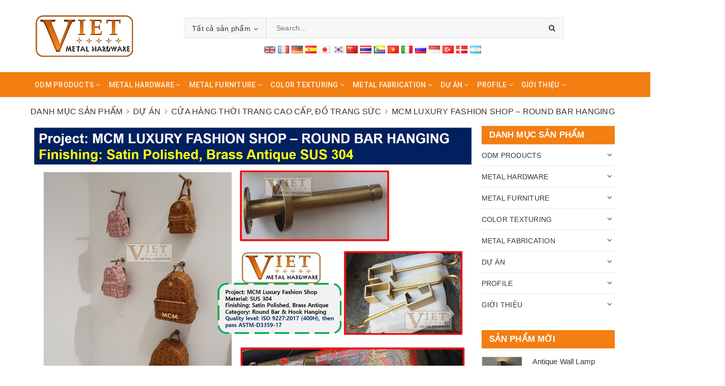

--- FILE ---
content_type: text/html; charset=utf-8
request_url: https://vietmetalhardware.com/mcm-luxury-fashion-shop-round-bar-hanging-1?aelang=vi
body_size: 50399
content:
<!DOCTYPE html>
<html lang="vi">
	<head>
		<meta charset="UTF-8" />
		<meta name="viewport" content="width=device-width, initial-scale=1, maximum-scale=1">		 	
		<title>
			MCM LUXURY FASHION SHOP – ROUND BAR HANGING
			
			
			 - VIETNAM METAL HARDWARE CO., LTD						
		</title>

		<!-- ================= Page description ================== -->
		<meta name="description" content="Project: MCM Luxury Fashion Shop 
Material: Stainless Steel 304 
Finishing: Satin Polished, Brass Antique 
Quality level: ISO 9227:2017 (400H), then pass ASTM-D3359-17">
		<!-- ================= Meta ================== -->
		<meta name="keywords" content="MCM LUXURY FASHION SHOP – ROUND BAR HANGING, Fashion & Jewelry Shop, VIETNAM METAL HARDWARE CO., LTD, vietmetalhardware.com"/>
		<link rel="canonical" href="https://vietmetalhardware.com/mcm-luxury-fashion-shop-round-bar-hanging-1"/>
		<meta name='revisit-after' content='1 days' />
		<meta name="robots" content="noodp,index,follow" />
		<!-- ================= Favicon ================== -->
		
		<link rel="icon" href="//bizweb.dktcdn.net/100/364/428/themes/733601/assets/favicon.png?1762152210643" type="image/x-icon" />
		
		<!-- Facebook Open Graph meta tags -->
		

	<meta property="og:type" content="product">
	<meta property="og:title" content="MCM LUXURY FASHION SHOP – ROUND BAR HANGING">
	
		<meta property="og:image" content="http://bizweb.dktcdn.net/thumb/grande/100/364/428/products/vmh-mcm-round-bar-hanging-61aabd8d-5740-4140-8229-f333d0f72937.jpg?v=1629107282217">
		<meta property="og:image:secure_url" content="https://bizweb.dktcdn.net/thumb/grande/100/364/428/products/vmh-mcm-round-bar-hanging-61aabd8d-5740-4140-8229-f333d0f72937.jpg?v=1629107282217">
	
	<meta property="og:price:amount" content="1.00">
	<meta property="og:price:currency" content="USD">

<meta property="og:description" content="Project: MCM Luxury Fashion Shop 
Material: Stainless Steel 304 
Finishing: Satin Polished, Brass Antique 
Quality level: ISO 9227:2017 (400H), then pass ASTM-D3359-17">
<meta property="og:url" content="https://vietmetalhardware.com/mcm-luxury-fashion-shop-round-bar-hanging-1">
<meta property="og:site_name" content="VIETNAM METAL HARDWARE CO., LTD">		

		<!-- ================= Fonts ================== -->
		
		<link rel="stylesheet" href="https://cdn.linearicons.com/free/1.0.0/icon-font.min.css">
		<link href="https://fonts.googleapis.com/css?family=Roboto:300,300i,400,400i,500,500i,700,700i&amp;subset=vietnamese" rel="stylesheet">
		<link rel="stylesheet" href="//maxcdn.bootstrapcdn.com/font-awesome/4.5.0/css/font-awesome.min.css">
		<!-- Plugin CSS -->			
		<link href="//bizweb.dktcdn.net/100/364/428/themes/733601/assets/plugin.scss.css?1762152210643" rel="stylesheet" type="text/css" media="all" />
		
		<link href="//bizweb.dktcdn.net/100/364/428/themes/733601/assets/lightbox.css?1762152210643" rel="stylesheet" type="text/css" media="all" />
		
		<!-- Build Main CSS -->								

		<link href="//bizweb.dktcdn.net/100/364/428/themes/733601/assets/base.scss.css?1762152210643" rel="stylesheet" type="text/css" media="all" />		
		<style>
			body{
				background:#fff;
				
			}
			/*Home page*/
			
			
			
			.awe-section-1 {
				margin-bottom:0px;
				background-color:#ffffff;
			}
			
			
			
			.awe-section-2 {
				margin-bottom:0px;
				background-color:#f4f4f4;
			}
			
			
			
			.awe-section-3 {
				margin-bottom:0px;
				background-color:#ffffff;
			}
			
			
			
			.awe-section-4 {
				margin-bottom:0px;
				background-color:#f4f4f4;
			}
			
			
			
			.awe-section-5 {
				margin-bottom:0px;
				background-color:#ffffff;
			}
			
			
			
			.awe-section-6 {
				margin-bottom:0px;
				background-color:#f4f4f4;
			}
			
			
			
			.awe-section-7 {
				margin-bottom:0px;
				background-color:#ffffff;
			}
			
			
			
			.awe-section-8 {
				margin-bottom:0px;
				background-color:#ffffff;
			}
			
			
			
			.awe-section-9 {
				margin-bottom:0;
				background-color:#ffffff;
			}
			
			
			
			.awe-section-10 {
				margin-bottom:0px;
				background-color:#ffffff;
			}
			
			
			
			.awe-section-11 {
				margin-bottom:20px;
				background-color:#ffffff;
			}
			
			
			
			.awe-section-12 {
				margin-bottom:;
				background-color:#ffffff;
			}
			
			
			
			.awe-section-13 {
				margin-bottom:;
				background-color:#ffffff;
			}
			
			
			
			.awe-section-14 {
				margin-bottom:;
				background-color:#ffffff;
			}
			
			
			
			.awe-section-15 {
				margin-bottom:;
				background-color:#ffffff;
			}
			
		</style>
		<link href="//bizweb.dktcdn.net/100/364/428/themes/733601/assets/style.scss.css?1762152210643" rel="stylesheet" type="text/css" media="all" />				
		<link href="//bizweb.dktcdn.net/100/364/428/themes/733601/assets/module.scss.css?1762152210643" rel="stylesheet" type="text/css" media="all" />
		<link href="//bizweb.dktcdn.net/100/364/428/themes/733601/assets/responsive.scss.css?1762152210643" rel="stylesheet" type="text/css" media="all" />

		<!-- Theme Main CSS -->
		<link href="//bizweb.dktcdn.net/100/364/428/themes/733601/assets/bootstrap-theme.css?1762152210643" rel="stylesheet" type="text/css" media="all" />		
		<link href="//bizweb.dktcdn.net/100/364/428/themes/733601/assets/style-theme.scss.css?1762152210643" rel="stylesheet" type="text/css" media="all" />
		<link href="//bizweb.dktcdn.net/100/364/428/themes/733601/assets/responsive-update.scss.css?1762152210643" rel="stylesheet" type="text/css" media="all" />

		<link href="//bizweb.dktcdn.net/100/364/428/themes/733601/assets/edit.scss.css?1762152210643" rel="stylesheet" type="text/css" media="all" />
		<!-- Header JS -->	
		<script src="//bizweb.dktcdn.net/100/364/428/themes/733601/assets/jquery-2.2.3.min.js?1762152210643" type="text/javascript"></script> 
		<script>			
			var template = 'product';			 
		</script>
		<!-- Bizweb conter for header -->
		<script>
	var Bizweb = Bizweb || {};
	Bizweb.store = 'vietmetalhardware.mysapo.net';
	Bizweb.id = 364428;
	Bizweb.theme = {"id":733601,"name":"DuaLeo Phong Thủy","role":"main"};
	Bizweb.template = 'product';
	if(!Bizweb.fbEventId)  Bizweb.fbEventId = 'xxxxxxxx-xxxx-4xxx-yxxx-xxxxxxxxxxxx'.replace(/[xy]/g, function (c) {
	var r = Math.random() * 16 | 0, v = c == 'x' ? r : (r & 0x3 | 0x8);
				return v.toString(16);
			});		
</script>
<script>
	(function () {
		function asyncLoad() {
			var urls = ["https://google-shopping.sapoapps.vn/conversion-tracker/global-tag/3465.js?store=vietmetalhardware.mysapo.net","https://google-shopping.sapoapps.vn/conversion-tracker/event-tag/3465.js?store=vietmetalhardware.mysapo.net","//newproductreviews.sapoapps.vn/assets/js/productreviews.min.js?store=vietmetalhardware.mysapo.net"];
			for (var i = 0; i < urls.length; i++) {
				var s = document.createElement('script');
				s.type = 'text/javascript';
				s.async = true;
				s.src = urls[i];
				var x = document.getElementsByTagName('script')[0];
				x.parentNode.insertBefore(s, x);
			}
		};
		window.attachEvent ? window.attachEvent('onload', asyncLoad) : window.addEventListener('load', asyncLoad, false);
	})();
</script>


<script>
	window.BizwebAnalytics = window.BizwebAnalytics || {};
	window.BizwebAnalytics.meta = window.BizwebAnalytics.meta || {};
	window.BizwebAnalytics.meta.currency = 'USD';
	window.BizwebAnalytics.tracking_url = '/s';

	var meta = {};
	
	meta.product = {"id": 22713459, "vendor": "", "name": "MCM LUXURY FASHION SHOP – ROUND BAR HANGING",
	"type": "", "price": 1 };
	
	
	for (var attr in meta) {
	window.BizwebAnalytics.meta[attr] = meta[attr];
	}
</script>

	
		<script src="/dist/js/stats.min.js?v=96f2ff2"></script>
	



<!-- Global site tag (gtag.js) - Google Analytics --> <script async src="https://www.googletagmanager.com/gtag/js?id=UA-164492816-1"></script> <script> window.dataLayer = window.dataLayer || []; function gtag(){dataLayer.push(arguments);} gtag('js', new Date()); gtag('config', 'UA-164492816-1'); </script>
<script>

	window.enabled_enhanced_ecommerce = false;

</script>

<script>

	try {
		
				gtag('event', 'view_item', {
					event_category: 'engagement',
					event_label: "MCM LUXURY FASHION SHOP – ROUND BAR HANGING"
				});
		
	} catch(e) { console.error('UA script error', e);}
	

</script>






<script>
	var eventsListenerScript = document.createElement('script');
	eventsListenerScript.async = true;
	
	eventsListenerScript.src = "/dist/js/store_events_listener.min.js?v=1b795e9";
	
	document.getElementsByTagName('head')[0].appendChild(eventsListenerScript);
</script>





				

		<script>var ProductReviewsAppUtil=ProductReviewsAppUtil || {};ProductReviewsAppUtil.store={name: 'VIETNAM METAL HARDWARE CO., LTD'};</script>
		<style> body { -moz-user-select: none !important; -webkit-touch-callout: none !important; -webkit-user-select: none !important; -khtml-user-select: none !important; -moz-user-select: none !important; -ms-user-select: none !important; user-select: none !important; } </style>

		<script type='text/javascript'>
			//<![CDATA[
			// JavaScript Document
			var message="NoRightClicking"; function defeatIE() {if (document.all) {(message);return false;}} function defeatNS(e) {if (document.layers||(document.getElementById&&!document.all)) { if (e.which==2||e.which==3) {(message);return false;}}} if (document.layers) {document.captureEvents(Event.MOUSEDOWN);document.onmousedown=defeatNS;} else{document.onmouseup=defeatNS;document.oncontextmenu=defeatIE;} document.oncontextmenu=new Function("return false")
			//]]>
		</script>

		<style>
			.aaa .product-box-theme .price-box {
				display: block;
			}
			.aaa .bbb {
			display: none !important;
			}
		</style>

	</head>
	<body>		
		<!-- Main content -->

		<header class="header other-page">
	<div class="hidden topbar-mobile hidden-lg hidden-md text-center text-md-left">
		<div class="container">
			<i class="fa fa-mobile" style=" font-size: 20px; display: inline-block; position: relative; transform: translateY(2px); "></i> Hotline: 
			<span>
				
				<a href="tel:+84903060459">+84903060459</a>
						
			</span>
		</div>
	</div>
	<div class="hidden topbar hidden-sm hidden-xs">
		<div class="container">
			<div>
				<div class="row">
					<div class="col-sm-6 col-md-9 a-left">
						<ul class="list-inline f-left">
							
							
							<li>
								<p>Chào mừng quý khách đến với cửa hàng</p>
							</li>
							
						</ul>

					</div>
					<div class="col-sm-6 col-md-3">
						<div class="social-icons">
	
	<a title="Twitter" href="https://twitter.com/VMetalhardware"><i class="icon fa fa-twitter"></i></a>
	
	
	<a title="Facebook" href="https://www.facebook.com/profile.php?id=100063824329632"><i class="icon fa fa-facebook"></i></a>
	
	
	<a title="Pinterest" href="https://www.pinterest.com/VietMetalHardware/"><i class="icon fa fa-pinterest"></i></a>
	
	
	<a title="Google" href="https://share.google/8VaxvKTNLhXMUOo9t" rel="publisher"><i class="icon fa fa-google"></i></a>
		
	
	<a title="Instagram" href="https://www.instagram.com/viet.metalhardware/"><i class="icon fa fa-instagram"></i></a>
	
	
	
	<a title="YouTube" href="https://www.youtube.com/@vietmetalhardware3512"><i class="icon fa fa-youtube"></i></a>
	
	
	
	
</div>

						
					</div>
				</div>
			</div>
		</div>
	</div>
	<div class="container">
		<div class="header-content clearfix a-center">
			<div class="d-lg-flex align-items-center">
				<div class="logo inline-block">
					
					<a href="/" class="logo-wrapper ">					
						<img src="//bizweb.dktcdn.net/100/364/428/themes/733601/assets/logo.png?1762152210643" alt="logo ">					
					</a>
						
				</div>
				<div class="header-content-search hidden-xs hidden-sm">
					<div class="hidden-xs hidden-sm">
	<div class="header_search">
		<form class="input-group search-bar d-flex" action="/search" method="get" role="search">
			<div class="collection-selector">
				<div class="search_text">All Products</div>
				<div class="list_search">
					  
					
					<div class="search_item" data-coll-id="4267939" title="Brass Antique Furniture">Brass Antique Furniture</div>
					
					  
					
					<div class="search_item" data-coll-id="4267937" title="Living Style Antique">Living Style Antique</div>
					
					  
					
					<div class="search_item" data-coll-id="4255685" title="STARFISH POLISHED COLLECTION">STARFISH POLISHED COLLECTION</div>
					
					  
					
					<div class="search_item" data-coll-id="4248964" title="BAMBOO COLLECTION">BAMBOO COLLECTION</div>
					
					  
					
					<div class="search_item" data-coll-id="4248963" title="TIMELESS COLLECTION">TIMELESS COLLECTION</div>
					
					  
					
					<div class="search_item" data-coll-id="4244632" title="VMH - HANDLES">VMH - HANDLES</div>
					
					  
					
					<div class="search_item" data-coll-id="4233976" title="HOANG PHI - HAMMERED BRASS COLLECTION">HOANG PHI - HAMMERED BRASS COLLECTION</div>
					
					  
					
					<div class="search_item" data-coll-id="4226778" title="ODM MIRROR">ODM MIRROR</div>
					
					  
					
					<div class="search_item" data-coll-id="4154111" title="ODM PRODUCTS">ODM PRODUCTS</div>
					
					  
					
					<div class="search_item" data-coll-id="4105705" title="OTHER HARDWARE">OTHER HARDWARE</div>
					
					  
					
					<div class="search_item" data-coll-id="4097007" title="SHELVE">SHELVE</div>
					
					  
					
					<div class="search_item" data-coll-id="4097006" title="CHAIR">CHAIR</div>
					
					  
					
					<div class="search_item" data-coll-id="4097005" title="TABLE">TABLE</div>
					
					  
					
					<div class="search_item" data-coll-id="4097004" title="FURNITURE HARDWARE">FURNITURE HARDWARE</div>
					
					  
					
					<div class="search_item" data-coll-id="4097003" title="HANDLE / KNOB">HANDLE / KNOB</div>
					
					  
					
					<div class="search_item" data-coll-id="3149064" title="Marine Hardware">Marine Hardware</div>
					
					  
					
					<div class="search_item" data-coll-id="3138458" title="Textile Hardware">Textile Hardware</div>
					
					  
					
					<div class="search_item" data-coll-id="2934570" title="Anodizing">Anodizing</div>
					
					  
					
					<div class="search_item" data-coll-id="2934569" title="ElectroPlating">ElectroPlating</div>
					
					  
					
					<div class="search_item" data-coll-id="2934568" title="Electroless Plating">Electroless Plating</div>
					
					  
					
					<div class="search_item" data-coll-id="2934567" title="High Tech Plating / Treatment">High Tech Plating / Treatment</div>
					
					  
					
					<div class="search_item" data-coll-id="2735259" title="MOSAIC">MOSAIC</div>
					
					  
					
					<div class="search_item" data-coll-id="2600687" title="Wheel">Wheel</div>
					
					  
					
					<div class="search_item" data-coll-id="2600686" title="Pin / Ball">Pin / Ball</div>
					
					  
					
					<div class="search_item" data-coll-id="2600676" title="Medical">Medical</div>
					
					  
					
					<div class="search_item" data-coll-id="2600675" title="Military">Military</div>
					
					  
					
					<div class="search_item" data-coll-id="2600668" title="Hospitality">Hospitality</div>
					
					  
					
					<div class="search_item" data-coll-id="2600657" title="INDUSTRIES">INDUSTRIES</div>
					
					  
					
					<div class="search_item" data-coll-id="2600634" title="Tube Forming">Tube Forming</div>
					
					  
					
					<div class="search_item" data-coll-id="2600632" title="Wire Coiling / Spring">Wire Coiling / Spring</div>
					
					  
					
					<div class="search_item" data-coll-id="2600622" title="Handrail">Handrail</div>
					
					  
					
					<div class="search_item" data-coll-id="2600611" title="Window">Window</div>
					
					  
					
					<div class="search_item" data-coll-id="2583361" title="Wire Mesh">Wire Mesh</div>
					
					  
					
					<div class="search_item" data-coll-id="2274900" title="OTHER PRECISE PARTS">OTHER PRECISE PARTS</div>
					
					  
					
					<div class="search_item" data-coll-id="2274899" title="Electronic & Semiconductor">Electronic & Semiconductor</div>
					
					  
					
					<div class="search_item" data-coll-id="2274898" title="Oil & Gas">Oil & Gas</div>
					
					  
					
					<div class="search_item" data-coll-id="2274897" title="Aerospace">Aerospace</div>
					
					  
					
					<div class="search_item" data-coll-id="2274896" title="Equipment">Equipment</div>
					
					  
					
					<div class="search_item" data-coll-id="2274895" title="Automotive">Automotive</div>
					
					  
					
					<div class="search_item" data-coll-id="2274894" title="Sheet Cutting">Sheet Cutting</div>
					
					  
					
					<div class="search_item" data-coll-id="2274884" title="Spring">Spring</div>
					
					  
					
					<div class="search_item" data-coll-id="2274850" title="Villas & Apartment">Villas & Apartment</div>
					
					  
					
					<div class="search_item" data-coll-id="2274844" title="Door">Door</div>
					
					  
					
					<div class="search_item" data-coll-id="2274843" title="Bed">Bed</div>
					
					  
					
					<div class="search_item" data-coll-id="2274833" title="Lighting">Lighting</div>
					
					  
					
					<div class="search_item" data-coll-id="2274819" title="Moulding Extrusion / Strip">Moulding Extrusion / Strip</div>
					
					  
					
					<div class="search_item" data-coll-id="2246142" title="Marble / Granite Stone">Marble / Granite Stone</div>
					
					  
					
					<div class="search_item" data-coll-id="2241022" title="ULPHOSTERY">ULPHOSTERY</div>
					
					  
					
					<div class="search_item" data-coll-id="2235387" title="LIGHTING">LIGHTING</div>
					
					  
					
					<div class="search_item" data-coll-id="2235386" title="SHAGREEN">SHAGREEN</div>
					
					
					<div class="liner_search"></div>
					<div class="search_item active" data-coll-id="0">All Products</div>
				</div>
			</div>
			<input type="search" name="query" value="" placeholder="Search... " class="input-group-field st-default-search-input search-text" autocomplete="off">
			<span class="input-group-btn">
				<button class="btn icon-fallback-text">
					<i class="fa fa-search"></i>
				</button>
			</span>
		</form>
		<div id="box-lang"></div>
	</div>
</div> 
				</div>
				<div class="header-content-medium  hidden">
					<div class="top-cart-contain f-right ">
						<div class="mini-cart text-xs-center">
							<div class="heading-cart">
								<a class="icons" href="/cart">
									<div class="icon relative">
										<i class="fa fa-shopping-bag"></i>
										<span class="cartCount count_item_pr" id="cart-total">0</span>
									</div>
									
									<div class="right-content hidden-md hidden">
										<span class="label">Your Inquiry</span>
										(<span class="cartCount2">0</span>)
									</div>
									
								</a>
							</div>
							<div class="top-cart-content">
								<ul id="cart-sidebar" class="mini-products-list count_li">
									<li class="list-item">
										<ul></ul>
									</li>
									<li class="action">
										<ul>
											<li class="li-fix-1">
												<div class="top-subtotal">
													Tổng tiền thanh toán:
													<span class="price"></span>
												</div>
											</li>
											<li class="li-fix-2" style="">
												<div class="actions">
													<a href="/cart" class="btn btn-primary">
														<span>Your Inquiry</span>
													</a>
													<a href="/checkout" class="btn btn-checkout btn-gray">
														<span>Order</span>
													</a>
												</div>
											</li>
										</ul>
									</li>
								</ul>
							</div>
						</div>
					</div>
					<div class="header-acount">
						<a class="icons" href="/account">
							<i class="fa fa-user" aria-hidden="true"></i>
						</a>
						<div class="drop-down text-xs-left">
							<ul>
								
								
								<li><a href="/account/login" data-toggle="modal" data-target="#dangnhap">Log in</a></li>
								<li><a href="/account/register" data-toggle="modal" data-target="#dangky">Register</a></li>
								
								
							</ul>
						</div>
					</div>

				</div>
			</div>
		</div>

		<div class="menu-bar hidden-md hidden-lg">
			<img src="//bizweb.dktcdn.net/100/364/428/themes/733601/assets/menu-bar.png?1762152210643" alt="menu bar" />
		</div>
		<div class="icon-cart-mobile hidden f-left absolute" onclick="window.location.href='/cart'">
			<div class="icon relative">
				<i class="fa fa-shopping-bag"></i>
				<span class="cartCount count_item_pr">0</span>
			</div>
		</div>
		
		<div class="hidden-md hidden-lg">
		</div>
	</div>

	<nav>
	<div class="container">
		<div>
			<div class="row">
				
				<div class="col-lg-12 col-md-12 col-sm-12 col-xs-12 nav-menu-main hidden-sm hidden-xs width80">
					<ul class="nav nav-dt nav-left">
						

						
						
						
						
						
						<li class="nav-item ">
							<a href="/odm-products" class="nav-link" title="ODM PRODUCTS"><span>ODM PRODUCTS</span> <i class="fa fa-angle-down" data-toggle="dropdown"></i></a>			
										
							<ul class="dropdown-menu">
								
								
								<li class="nav-item-lv2">
									<a class="nav-link" href="/timeless-casted-plating-aluminium-collection" title="TIMELESS COLLECTION"><span>TIMELESS COLLECTION</span></a>
								</li>
								
								
								
								<li class="nav-item-lv2">
									<a class="nav-link" href="/brass-antique-furniture" title="Brass Antique Furniture"><span>Brass Antique Furniture</span></a>
								</li>
								
								
								
								<li class="nav-item-lv2">
									<a class="nav-link" href="/living-style-antique" title="Living Style Antique"><span>Living Style Antique</span></a>
								</li>
								
								
								
								<li class="nav-item-lv2">
									<a class="nav-link" href="/starfish-polished-collection" title="STARFISH POLISHED COLLECTION"><span>STARFISH POLISHED COLLECTION</span></a>
								</li>
								
								
								
								<li class="nav-item-lv2">
									<a class="nav-link" href="/hoang-phi-hammered-brass-collection" title="HOANG PHI COLLECTION"><span>HOANG PHI COLLECTION</span></a>
								</li>
								
								
								
								<li class="nav-item-lv2">
									<a class="nav-link" href="/bamboo-collection" title="BAMBOO COLLECTION"><span>BAMBOO COLLECTION</span></a>
								</li>
								
								
								
								<li class="nav-item-lv2">
									<a class="nav-link" href="/vmh-handles" title="VMH - Handles"><span>VMH - Handles</span></a>
								</li>
								
								
								
								<li class="nav-item-lv2">
									<a class="nav-link" href="/table" title="Table"><span>Table</span></a>
								</li>
								
								
								
								<li class="nav-item-lv2">
									<a class="nav-link" href="/chair-1" title="Chair"><span>Chair</span></a>
								</li>
								
								
								
								<li class="nav-item-lv2">
									<a class="nav-link" href="/shelve" title="Shelve"><span>Shelve</span></a>
								</li>
								
								
								
								<li class="nav-item-lv2">
									<a class="nav-link" href="/lighting" title="Lighting"><span>Lighting</span></a>
								</li>
								
								
								
								<li class="nav-item-lv2">
									<a class="nav-link" href="/odm-mirror" title="Mirror"><span>Mirror</span></a>
								</li>
								
								

							</ul>
							
						</li>
						
						

						
						
						
						
						
						<li class="nav-item ">
							<a href="/metal-hardware" class="nav-link" title="METAL HARDWARE"><span>METAL HARDWARE</span> <i class="fa fa-angle-down" data-toggle="dropdown"></i></a>			
										
							<ul class="dropdown-menu">
								
								
								<li class="nav-item-lv2">
									<a class="nav-link" href="/handle-pull" title="Handle / Pull"><span>Handle / Pull</span></a>
								</li>
								
								
								
								<li class="nav-item-lv2">
									<a class="nav-link" href="/knob" title="Knob"><span>Knob</span></a>
								</li>
								
								
								
								<li class="nav-item-lv2">
									<a class="nav-link" href="/feet-cap" title="Feet / Cap"><span>Feet / Cap</span></a>
								</li>
								
								
								
								<li class="nav-item-lv2">
									<a class="nav-link" href="/base-ring" title="Base / Ring"><span>Base / Ring</span></a>
								</li>
								
								
								
								<li class="nav-item-lv2">
									<a class="nav-link" href="/bracket-hook" title="Bracket / Hook"><span>Bracket / Hook</span></a>
								</li>
								
								
								
								<li class="nav-item-lv2">
									<a class="nav-link" href="/hinge" title="Hinge"><span>Hinge</span></a>
								</li>
								
								
								
								<li class="nav-item-lv2">
									<a class="nav-link" href="/moulding-extruded-bar" title="Moulding Extrusion / Strip"><span>Moulding Extrusion / Strip</span></a>
								</li>
								
								
								
								<li class="nav-item-lv2">
									<a class="nav-link" href="/wire-mesh" title="Wire Mesh"><span>Wire Mesh</span></a>
								</li>
								
								
								
								<li class="nav-item-lv2">
									<a class="nav-link" href="/wheel" title="Wheel"><span>Wheel</span></a>
								</li>
								
								
								
								<li class="nav-item-lv2">
									<a class="nav-link" href="/spring" title="Spring"><span>Spring</span></a>
								</li>
								
								
								
								<li class="nav-item-lv2">
									<a class="nav-link" href="/textile-hardware" title="Textile Hardware"><span>Textile Hardware</span></a>
								</li>
								
								
								
								<li class="nav-item-lv2">
									<a class="nav-link" href="/marine-hardware" title="Marine Hardware"><span>Marine Hardware</span></a>
								</li>
								
								
								
								<li class="nav-item-lv2">
									<a class="nav-link" href="/others" title="Supported Parts"><span>Supported Parts</span></a>
								</li>
								
								

							</ul>
							
						</li>
						
						

						
						
						
						
						
						<li class="nav-item ">
							<a href="/metal-furniture" class="nav-link" title="METAL FURNITURE"><span>METAL FURNITURE</span> <i class="fa fa-angle-down" data-toggle="dropdown"></i></a>			
										
							<ul class="dropdown-menu">
								
								
								<li class="nav-item-lv2">
									<a class="nav-link" href="/tables" title="Tables"><span>Tables</span></a>
								</li>
								
								
								
								<li class="nav-item-lv2">
									<a class="nav-link" href="/shelves" title="Shelves"><span>Shelves</span></a>
								</li>
								
								
								
								<li class="nav-item-lv2">
									<a class="nav-link" href="/chair" title="Chair"><span>Chair</span></a>
								</li>
								
								
								
								<li class="nav-item-lv2">
									<a class="nav-link" href="/cabinet-vanity" title="Cabinet & Vanity"><span>Cabinet & Vanity</span></a>
								</li>
								
								
								
								<li class="nav-item-lv2">
									<a class="nav-link" href="/mirror" title="Mirror"><span>Mirror</span></a>
								</li>
								
								
								
								<li class="nav-item-lv2">
									<a class="nav-link" href="/wall" title="Wall"><span>Wall</span></a>
								</li>
								
								
								
								<li class="nav-item-lv2">
									<a class="nav-link" href="/legs" title="Legs"><span>Legs</span></a>
								</li>
								
								
								
								<li class="nav-item-lv2">
									<a class="nav-link" href="/lighting-1" title="Lighting"><span>Lighting</span></a>
								</li>
								
								
								
								<li class="nav-item-lv2">
									<a class="nav-link" href="/bed" title="Bed"><span>Bed</span></a>
								</li>
								
								
								
								<li class="nav-item-lv2">
									<a class="nav-link" href="/door" title="Door"><span>Door</span></a>
								</li>
								
								
								
								<li class="nav-item-lv2">
									<a class="nav-link" href="/handrail" title="Handrail"><span>Handrail</span></a>
								</li>
								
								

							</ul>
							
						</li>
						
						

						
						
						
						
						
						<li class="nav-item ">
							<a href="/color-texturing" class="nav-link" title="COLOR TEXTURING"><span>COLOR TEXTURING</span> <i class="fa fa-angle-down" data-toggle="dropdown"></i></a>			
										
							<ul class="dropdown-menu">
								
								
								<li class="nav-item-lv2">
									<a class="nav-link" href="/icd-ionizing-chemical-deposition" title="ICD - Ionizing Chemical Deposition"><span>ICD - Ionizing Chemical Deposition</span></a>
								</li>
								
								
								
								<li class="nav-item-lv2">
									<a class="nav-link" href="/finish-on-brass" title="Finish on Brass"><span>Finish on Brass</span></a>
								</li>
								
								
								
								<li class="nav-item-lv2">
									<a class="nav-link" href="/pvd-physical-vapor-deposition" title="PVD - Physical Vapor Deposition"><span>PVD - Physical Vapor Deposition</span></a>
								</li>
								
								
								
								<li class="nav-item-lv2">
									<a class="nav-link" href="/finishing-on-aluminium" title="Finishing on Aluminium"><span>Finishing on Aluminium</span></a>
								</li>
								
								
								
								<li class="nav-item-lv2">
									<a class="nav-link" href="/mirror-satin-hairline" title="Mirror / Satin / Hairline SUS"><span>Mirror / Satin / Hairline SUS</span></a>
								</li>
								
								
								
								<li class="nav-item-lv2">
									<a class="nav-link" href="/nickel-chrome-plating-leafing" title="Nickel & Chrome Plating / Leafing"><span>Nickel & Chrome Plating / Leafing</span></a>
								</li>
								
								
								
								<li class="nav-item-lv2">
									<a class="nav-link" href="/powder-coating" title="Powder Coating"><span>Powder Coating</span></a>
								</li>
								
								
								
								<li class="nav-item-lv2">
									<a class="nav-link" href="/high-tech-plating-treatment" title="High Tech Plating / Treatment"><span>High Tech Plating / Treatment</span></a>
								</li>
								
								

							</ul>
							
						</li>
						
						

						
						
						
						
						
						<li class="nav-item ">
							<a href="/metal-fabrication" class="nav-link" title="METAL FABRICATION"><span>METAL FABRICATION</span> <i class="fa fa-angle-down" data-toggle="dropdown"></i></a>			
										
							<ul class="dropdown-menu">
								
								
								<li class="nav-item-lv2">
									<a class="nav-link" href="/cnc-machining" title="CNC Machining"><span>CNC Machining</span></a>
								</li>
								
								
								
								<li class="nav-item-lv2">
									<a class="nav-link" href="/tube-forming" title="Tube Forming"><span>Tube Forming</span></a>
								</li>
								
								
								
								<li class="nav-item-lv2">
									<a class="nav-link" href="/sheet-cutting" title="Sheet Cutting"><span>Sheet Cutting</span></a>
								</li>
								
								
								
								<li class="nav-item-lv2">
									<a class="nav-link" href="/wire-coiling-spring" title="Wire Coiling & Spring"><span>Wire Coiling & Spring</span></a>
								</li>
								
								

							</ul>
							
						</li>
						
						

						
						
						
						
						
						<li class="nav-item ">
							<a href="/projects" class="nav-link" title="Projects"><span>Projects</span> <i class="fa fa-angle-down" data-toggle="dropdown"></i></a>			
										
							<ul class="dropdown-menu">
								
								
								<li class="nav-item-lv2">
									<a class="nav-link" href="/fashion-jewelry-shop" title="Fashion & Jewelry Shop"><span>Fashion & Jewelry Shop</span></a>
								</li>
								
								
								
								<li class="nav-item-lv2">
									<a class="nav-link" href="/hotel" title="Hotel"><span>Hotel</span></a>
								</li>
								
								
								
								<li class="nav-item-lv2">
									<a class="nav-link" href="/resort" title="Resort"><span>Resort</span></a>
								</li>
								
								
								
								<li class="nav-item-lv2">
									<a class="nav-link" href="/villas-apartment" title="Villas & Apartment"><span>Villas & Apartment</span></a>
								</li>
								
								
								
								<li class="nav-item-lv2">
									<a class="nav-link" href="/airport" title="Airport"><span>Airport</span></a>
								</li>
								
								

							</ul>
							
						</li>
						
						

						
						
						
						
						
						<li class="nav-item ">
							<a href="/production-process" class="nav-link" title="PROFILE"><span>PROFILE</span> <i class="fa fa-angle-down" data-toggle="dropdown"></i></a>			
										
							<ul class="dropdown-menu">
								
								
								<li class="nav-item-lv2">
									<a class="nav-link" href="/catalogue-2025" title="CATALOGUE 2025"><span>CATALOGUE 2025</span></a>
								</li>
								
								

							</ul>
							
						</li>
						
						

						
						
						
						
						
						<li class="nav-item ">
							<a href="/about-us" class="nav-link" title="ABOUT US"><span>ABOUT US</span> <i class="fa fa-angle-down" data-toggle="dropdown"></i></a>			
										
							<ul class="dropdown-menu">
								
								
								<li class="nav-item-lv2">
									<a class="nav-link" href="/high-tech-plating-treatment" title="High Tech Plating / Treatment"><span>High Tech Plating / Treatment</span></a>
								</li>
								
								
								
								<li class="dropdown-submenu nav-item-lv2">
									<a class="nav-link" href="/r-d" title="R & D"><span>R & D</span> <i class="fa fa-angle-right"></i></a>

									<ul class="dropdown-menu">
																
										<li class="nav-item-lv3">
											<a class="nav-link" href="/metal-furniture-1" title="MetalFurniture"><span>MetalFurniture</span></a>
										</li>						
																
										<li class="nav-item-lv3">
											<a class="nav-link" href="/aerospace-automotive-manufacturing" title="Aerospace / Automotive / Military"><span>Aerospace / Automotive / Military</span></a>
										</li>						
																
										<li class="nav-item-lv3">
											<a class="nav-link" href="/nano-micro-manufacturing" title="Nano / Micro Manufacturing"><span>Nano / Micro Manufacturing</span></a>
										</li>						
																
										<li class="nav-item-lv3">
											<a class="nav-link" href="/publication-conference-patent" title="Publication / Conference / Patent"><span>Publication / Conference / Patent</span></a>
										</li>						
																
										<li class="nav-item-lv3">
											<a class="nav-link" href="/advanced-manufacturing-training" title="Advanced Manufacturing Training"><span>Advanced Manufacturing Training</span></a>
										</li>						
										
									</ul>                      
								</li>
								
								
								
								<li class="dropdown-submenu nav-item-lv2">
									<a class="nav-link" href="/quality-certificate" title="Quality Certificate"><span>Quality Certificate</span> <i class="fa fa-angle-right"></i></a>

									<ul class="dropdown-menu">
																
										<li class="nav-item-lv3">
											<a class="nav-link" href="/iso-9227-2017" title="BS EN ISO 9227:2017 Corrosion tests in artificial atmospheres"><span>BS EN ISO 9227:2017 Corrosion tests in artificial atmospheres</span></a>
										</li>						
																
										<li class="nav-item-lv3">
											<a class="nav-link" href="/astm-d3359-17" title="ASTM D3359-17"><span>ASTM D3359-17</span></a>
										</li>						
										
									</ul>                      
								</li>
								
								
								
								<li class="nav-item-lv2">
									<a class="nav-link" href="/market" title="Market & Exhibition Support"><span>Market & Exhibition Support</span></a>
								</li>
								
								
								
								<li class="nav-item-lv2">
									<a class="nav-link" href="/news" title="News"><span>News</span></a>
								</li>
								
								

							</ul>
							
						</li>
						
						
					</ul>	


				</div>
				<div class="col-md-3 header-contact hidden">
					
					<ul class="d-flex ">	
						
						<li class="clearfix">
							<i class="fa fa-clock-o" aria-hidden="true"></i>
							<span>08:00 - 17:00</span>
						</li>	 						
						<li class="clearfix">
							<i class="block_icon fa fa-phone"></i>
							<a href="tel:0903060459">0903060459</a>
						</li>
					</ul>
					
				</div>
			</div>
		</div>
		<div class="hidden-lg hidden-md menu-offcanvas">
			<div class="head-menu clearfix">
				<ul class="list-inline">					
					<li class="li-search">
						<div class="hidden-lg hidden-md">
							<div class="header_search search_form margin-top-30">
								<form class="input-group search-bar search_form" action="/search" method="get" role="search">		
									<input type="search" name="query" value="" placeholder="Search..." class="input-group-field st-default-search-input search-text" autocomplete="off">
									<span class="input-group-btn">
										<button class="btn icon-fallback-text">
											<i class="fa fa-search"></i>
										</button>
									</span>
								</form>
							</div>
						</div>					

					</li>
				</ul>
				<div class="menuclose"><i class="fa fa-close"></i></div>
			</div>
			<ul id="nav-mobile" class="nav hidden-md hidden-lg">
				<li class="h3">
					MENU
				</li>

				


				
				<li class="nav-item ">
					<a href="/odm-products" class="nav-link"><span>ODM PRODUCTS</span> <i class="fa faa fa-angle-right"></i></a>

					<ul class="dropdown-menu">
						
						
						<li class="nav-item-lv2">
							<a class="nav-link" href="/timeless-casted-plating-aluminium-collection"><span>TIMELESS COLLECTION</span></a>
						</li>
						
						
						
						<li class="nav-item-lv2">
							<a class="nav-link" href="/brass-antique-furniture"><span>Brass Antique Furniture</span></a>
						</li>
						
						
						
						<li class="nav-item-lv2">
							<a class="nav-link" href="/living-style-antique"><span>Living Style Antique</span></a>
						</li>
						
						
						
						<li class="nav-item-lv2">
							<a class="nav-link" href="/starfish-polished-collection"><span>STARFISH POLISHED COLLECTION</span></a>
						</li>
						
						
						
						<li class="nav-item-lv2">
							<a class="nav-link" href="/hoang-phi-hammered-brass-collection"><span>HOANG PHI COLLECTION</span></a>
						</li>
						
						
						
						<li class="nav-item-lv2">
							<a class="nav-link" href="/bamboo-collection"><span>BAMBOO COLLECTION</span></a>
						</li>
						
						
						
						<li class="nav-item-lv2">
							<a class="nav-link" href="/vmh-handles"><span>VMH - Handles</span></a>
						</li>
						
						
						
						<li class="nav-item-lv2">
							<a class="nav-link" href="/table"><span>Table</span></a>
						</li>
						
						
						
						<li class="nav-item-lv2">
							<a class="nav-link" href="/chair-1"><span>Chair</span></a>
						</li>
						
						
						
						<li class="nav-item-lv2">
							<a class="nav-link" href="/shelve"><span>Shelve</span></a>
						</li>
						
						
						
						<li class="nav-item-lv2">
							<a class="nav-link" href="/lighting"><span>Lighting</span></a>
						</li>
						
						
						
						<li class="nav-item-lv2">
							<a class="nav-link" href="/odm-mirror"><span>Mirror</span></a>
						</li>
						
						
					</ul>
				</li>
				
				


				
				<li class="nav-item ">
					<a href="/metal-hardware" class="nav-link"><span>METAL HARDWARE</span> <i class="fa faa fa-angle-right"></i></a>

					<ul class="dropdown-menu">
						
						
						<li class="nav-item-lv2">
							<a class="nav-link" href="/handle-pull"><span>Handle / Pull</span></a>
						</li>
						
						
						
						<li class="nav-item-lv2">
							<a class="nav-link" href="/knob"><span>Knob</span></a>
						</li>
						
						
						
						<li class="nav-item-lv2">
							<a class="nav-link" href="/feet-cap"><span>Feet / Cap</span></a>
						</li>
						
						
						
						<li class="nav-item-lv2">
							<a class="nav-link" href="/base-ring"><span>Base / Ring</span></a>
						</li>
						
						
						
						<li class="nav-item-lv2">
							<a class="nav-link" href="/bracket-hook"><span>Bracket / Hook</span></a>
						</li>
						
						
						
						<li class="nav-item-lv2">
							<a class="nav-link" href="/hinge"><span>Hinge</span></a>
						</li>
						
						
						
						<li class="nav-item-lv2">
							<a class="nav-link" href="/moulding-extruded-bar"><span>Moulding Extrusion / Strip</span></a>
						</li>
						
						
						
						<li class="nav-item-lv2">
							<a class="nav-link" href="/wire-mesh"><span>Wire Mesh</span></a>
						</li>
						
						
						
						<li class="nav-item-lv2">
							<a class="nav-link" href="/wheel"><span>Wheel</span></a>
						</li>
						
						
						
						<li class="nav-item-lv2">
							<a class="nav-link" href="/spring"><span>Spring</span></a>
						</li>
						
						
						
						<li class="nav-item-lv2">
							<a class="nav-link" href="/textile-hardware"><span>Textile Hardware</span></a>
						</li>
						
						
						
						<li class="nav-item-lv2">
							<a class="nav-link" href="/marine-hardware"><span>Marine Hardware</span></a>
						</li>
						
						
						
						<li class="nav-item-lv2">
							<a class="nav-link" href="/others"><span>Supported Parts</span></a>
						</li>
						
						
					</ul>
				</li>
				
				


				
				<li class="nav-item ">
					<a href="/metal-furniture" class="nav-link"><span>METAL FURNITURE</span> <i class="fa faa fa-angle-right"></i></a>

					<ul class="dropdown-menu">
						
						
						<li class="nav-item-lv2">
							<a class="nav-link" href="/tables"><span>Tables</span></a>
						</li>
						
						
						
						<li class="nav-item-lv2">
							<a class="nav-link" href="/shelves"><span>Shelves</span></a>
						</li>
						
						
						
						<li class="nav-item-lv2">
							<a class="nav-link" href="/chair"><span>Chair</span></a>
						</li>
						
						
						
						<li class="nav-item-lv2">
							<a class="nav-link" href="/cabinet-vanity"><span>Cabinet & Vanity</span></a>
						</li>
						
						
						
						<li class="nav-item-lv2">
							<a class="nav-link" href="/mirror"><span>Mirror</span></a>
						</li>
						
						
						
						<li class="nav-item-lv2">
							<a class="nav-link" href="/wall"><span>Wall</span></a>
						</li>
						
						
						
						<li class="nav-item-lv2">
							<a class="nav-link" href="/legs"><span>Legs</span></a>
						</li>
						
						
						
						<li class="nav-item-lv2">
							<a class="nav-link" href="/lighting-1"><span>Lighting</span></a>
						</li>
						
						
						
						<li class="nav-item-lv2">
							<a class="nav-link" href="/bed"><span>Bed</span></a>
						</li>
						
						
						
						<li class="nav-item-lv2">
							<a class="nav-link" href="/door"><span>Door</span></a>
						</li>
						
						
						
						<li class="nav-item-lv2">
							<a class="nav-link" href="/handrail"><span>Handrail</span></a>
						</li>
						
						
					</ul>
				</li>
				
				


				
				<li class="nav-item ">
					<a href="/color-texturing" class="nav-link"><span>COLOR TEXTURING</span> <i class="fa faa fa-angle-right"></i></a>

					<ul class="dropdown-menu">
						
						
						<li class="nav-item-lv2">
							<a class="nav-link" href="/icd-ionizing-chemical-deposition"><span>ICD - Ionizing Chemical Deposition</span></a>
						</li>
						
						
						
						<li class="nav-item-lv2">
							<a class="nav-link" href="/finish-on-brass"><span>Finish on Brass</span></a>
						</li>
						
						
						
						<li class="nav-item-lv2">
							<a class="nav-link" href="/pvd-physical-vapor-deposition"><span>PVD - Physical Vapor Deposition</span></a>
						</li>
						
						
						
						<li class="nav-item-lv2">
							<a class="nav-link" href="/finishing-on-aluminium"><span>Finishing on Aluminium</span></a>
						</li>
						
						
						
						<li class="nav-item-lv2">
							<a class="nav-link" href="/mirror-satin-hairline"><span>Mirror / Satin / Hairline SUS</span></a>
						</li>
						
						
						
						<li class="nav-item-lv2">
							<a class="nav-link" href="/nickel-chrome-plating-leafing"><span>Nickel & Chrome Plating / Leafing</span></a>
						</li>
						
						
						
						<li class="nav-item-lv2">
							<a class="nav-link" href="/powder-coating"><span>Powder Coating</span></a>
						</li>
						
						
						
						<li class="nav-item-lv2">
							<a class="nav-link" href="/high-tech-plating-treatment"><span>High Tech Plating / Treatment</span></a>
						</li>
						
						
					</ul>
				</li>
				
				


				
				<li class="nav-item ">
					<a href="/metal-fabrication" class="nav-link"><span>METAL FABRICATION</span> <i class="fa faa fa-angle-right"></i></a>

					<ul class="dropdown-menu">
						
						
						<li class="nav-item-lv2">
							<a class="nav-link" href="/cnc-machining"><span>CNC Machining</span></a>
						</li>
						
						
						
						<li class="nav-item-lv2">
							<a class="nav-link" href="/tube-forming"><span>Tube Forming</span></a>
						</li>
						
						
						
						<li class="nav-item-lv2">
							<a class="nav-link" href="/sheet-cutting"><span>Sheet Cutting</span></a>
						</li>
						
						
						
						<li class="nav-item-lv2">
							<a class="nav-link" href="/wire-coiling-spring"><span>Wire Coiling & Spring</span></a>
						</li>
						
						
					</ul>
				</li>
				
				


				
				<li class="nav-item ">
					<a href="/projects" class="nav-link"><span>Projects</span> <i class="fa faa fa-angle-right"></i></a>

					<ul class="dropdown-menu">
						
						
						<li class="nav-item-lv2">
							<a class="nav-link" href="/fashion-jewelry-shop"><span>Fashion & Jewelry Shop</span></a>
						</li>
						
						
						
						<li class="nav-item-lv2">
							<a class="nav-link" href="/hotel"><span>Hotel</span></a>
						</li>
						
						
						
						<li class="nav-item-lv2">
							<a class="nav-link" href="/resort"><span>Resort</span></a>
						</li>
						
						
						
						<li class="nav-item-lv2">
							<a class="nav-link" href="/villas-apartment"><span>Villas & Apartment</span></a>
						</li>
						
						
						
						<li class="nav-item-lv2">
							<a class="nav-link" href="/airport"><span>Airport</span></a>
						</li>
						
						
					</ul>
				</li>
				
				


				
				<li class="nav-item ">
					<a href="/production-process" class="nav-link"><span>PROFILE</span> <i class="fa faa fa-angle-right"></i></a>

					<ul class="dropdown-menu">
						
						
						<li class="nav-item-lv2">
							<a class="nav-link" href="/catalogue-2025"><span>CATALOGUE 2025</span></a>
						</li>
						
						
					</ul>
				</li>
				
				


				
				<li class="nav-item ">
					<a href="/about-us" class="nav-link"><span>ABOUT US</span> <i class="fa faa fa-angle-right"></i></a>

					<ul class="dropdown-menu">
						
						
						<li class="nav-item-lv2">
							<a class="nav-link" href="/high-tech-plating-treatment"><span>High Tech Plating / Treatment</span></a>
						</li>
						
						
						
						<li class="dropdown-submenu nav-item-lv2">
							<a class="nav-link" href="/r-d"><span>R & D</span> <i class="fa faa fa-angle-right"></i></a>

							<ul class="dropdown-menu">
														
								<li class="nav-item-lv3">
									<a class="nav-link" href="/metal-furniture-1"><span>MetalFurniture</span></a>
								</li>						
														
								<li class="nav-item-lv3">
									<a class="nav-link" href="/aerospace-automotive-manufacturing"><span>Aerospace / Automotive / Military</span></a>
								</li>						
														
								<li class="nav-item-lv3">
									<a class="nav-link" href="/nano-micro-manufacturing"><span>Nano / Micro Manufacturing</span></a>
								</li>						
														
								<li class="nav-item-lv3">
									<a class="nav-link" href="/publication-conference-patent"><span>Publication / Conference / Patent</span></a>
								</li>						
														
								<li class="nav-item-lv3">
									<a class="nav-link" href="/advanced-manufacturing-training"><span>Advanced Manufacturing Training</span></a>
								</li>						
								
							</ul>                      
						</li>
						
						
						
						<li class="dropdown-submenu nav-item-lv2">
							<a class="nav-link" href="/quality-certificate"><span>Quality Certificate</span> <i class="fa faa fa-angle-right"></i></a>

							<ul class="dropdown-menu">
														
								<li class="nav-item-lv3">
									<a class="nav-link" href="/iso-9227-2017"><span>BS EN ISO 9227:2017 Corrosion tests in artificial atmospheres</span></a>
								</li>						
														
								<li class="nav-item-lv3">
									<a class="nav-link" href="/astm-d3359-17"><span>ASTM D3359-17</span></a>
								</li>						
								
							</ul>                      
						</li>
						
						
						
						<li class="nav-item-lv2">
							<a class="nav-link" href="/market"><span>Market & Exhibition Support</span></a>
						</li>
						
						
						
						<li class="nav-item-lv2">
							<a class="nav-link" href="/news"><span>News</span></a>
						</li>
						
						
					</ul>
				</li>
				
				

			</ul>
		</div>
	</div>
</nav>
</header>		
		




<section class="bread_crumb py-4">
	<div class="container">
		<div class="row">
			<div class="col-xs-12">

				<ul class="breadcrumb" itemscope itemtype="https://schema.org/BreadcrumbList">					
					<li class="home" itemprop="itemListElement" itemscope itemtype="https://schema.org/ListItem">
						<a itemprop="item" href="/" title="Trang chủ">
							<span itemprop="name">Menu</span>
							<meta itemprop="position" content="1" />
						</a>
						<span> <i class="fa fa-angle-right"></i> </span>
					</li>


					
					
					

					
					


					<li itemprop="itemListElement" itemscope itemtype="https://schema.org/ListItem">
						<a itemprop="item" href="/projects" title="Projects">
							<span itemprop="name">Projects</span>
							<meta itemprop="position" content="2" />
						</a>
						<span> <i class="fa fa-angle-right"></i> </span>
					</li>
					
					<li itemprop="itemListElement" itemscope itemtype="https://schema.org/ListItem">
						<a itemprop="item" href="/fashion-jewelry-shop" title="Fashion & Jewelry Shop">
							<span itemprop="name">Fashion & Jewelry Shop</span>
							<meta itemprop="position" content="3" />
						</a>
						<span> <i class="fa fa-angle-right"></i> </span>
					</li>
					
					<li itemprop="itemListElement" itemscope itemtype="https://schema.org/ListItem">
						<a itemprop="item" href="/mcm-luxury-fashion-shop-round-bar-hanging-1" title="MCM LUXURY FASHION SHOP – ROUND BAR HANGING">
							<span itemprop="name">MCM LUXURY FASHION SHOP – ROUND BAR HANGING</span>
							<meta itemprop="position" content="4" />
						</a>
						<span> <i class="fa fa-angle-right"></i> </span>
					</li>


				</ul>
			</div>
		</div>
	</div>
</section>
<script>
	$("title:contains('Giỏ hàng')").html("Inquiry");
	$("strong:contains('Giỏ hàng')").html("Inquiry");
</script>


<section class="product " >

	<div class="container">
		<div class="row">

			<div class=" col-lg-9 ">
				<div class="details-product">
					<div class="row">
						<div class="col-xs-12 col-sm-12 col-md-12">
							<div class="large-image">

								
								
								
								<a href="https://bizweb.dktcdn.net/100/364/428/products/vmh-mcm-round-bar-hanging-61aabd8d-5740-4140-8229-f333d0f72937.jpg?v=1629107282217" class="large_image_url checkurl" data-rel="prettyPhoto[product-gallery]">
									<img id="zoom_01" src="https://bizweb.dktcdn.net/100/364/428/products/vmh-mcm-round-bar-hanging-61aabd8d-5740-4140-8229-f333d0f72937.jpg?v=1629107282217" alt="MCM LUXURY FASHION SHOP – ROUND BAR HANGING">
								</a>
								<div class="offset_nop hidden">
									
									
									
									
									<div class="item">
										<a class="check_data_img" href="https://bizweb.dktcdn.net/100/364/428/products/vmh-mcm-round-bar-hanging-61aabd8d-5740-4140-8229-f333d0f72937.jpg?v=1629107282217" data-image="https://bizweb.dktcdn.net/100/364/428/products/vmh-mcm-round-bar-hanging-61aabd8d-5740-4140-8229-f333d0f72937.jpg?v=1629107282217" data-zoom-image="https://bizweb.dktcdn.net/100/364/428/products/vmh-mcm-round-bar-hanging-61aabd8d-5740-4140-8229-f333d0f72937.jpg?v=1629107282217" data-rel="prettyPhoto[product-gallery]">
										</a>
									</div>
									
								</div>
							</div>
							
						</div>
						<div class="col-xs-12 col-sm-12 col-md-12 details-pro">
							<h1 class="title-head">MCM LUXURY FASHION SHOP – ROUND BAR HANGING</h1>
							
							<div class="hidden price-box clearfix">
								
								<div class="special-price"><span class="price product-price" >$1.00</span> </div> <!-- Giá -->
								
							</div>
							
							<div class="rte">
								
								<p>Project: MCM Luxury Fashion Shop</p>
<p>Material: Stainless Steel 304</p>
<p>Finishing: Satin Polished, Brass Antique</p>
<p style="text-align:left"><span style="language:en-US"><span style="unicode-bidi:embed"><span style="word-break:break-all"><span style="punctuation-wrap:hanging"><span style="font-size:9.0pt"><span style="font-family:&quot;맑은 고딕&quot;"><span style="color:#002060"><span style="language:en-US"><span style="font-weight:bold">Quality level: ISO 9227:2017 (400H), then pass </span></span></span></span></span><span style="font-size:9.0pt"><span style="font-family:&quot;맑은 고딕&quot;"><span style="color:#002060"><span style="language:en-US"><span style="font-weight:bold">ASTM-D3359-17</span></span></span></span></span></span></span></span></span></p>
								
							</div>

							


						</div>
					</div>
					

				</div>
			</div>
			

			<aside class="dqdt-sidebar sidebar right left-content col-lg-3 ">
					
<aside class="aside-item sidebar-category collection-category">
	<div class="aside-title">
		<h2 class="title-head margin-top-0"><span>Menu</span></h2>
	</div>
	<div class="aside-content">
		<nav class="nav-category navbar-toggleable-md">
			<ul class="nav navbar-pills">
				
				
				<li class="nav-item">
					<i class="fa fa-arrow-circle-right" aria-hidden="true"></i>
					<a href="/odm-products" class="nav-link">ODM PRODUCTS</a>
					<i class="fa fa-angle-down" ></i>
					<ul class="dropdown-menu">
						
						
						<li class="nav-item">
							
							<a class="nav-link" href="/timeless-casted-plating-aluminium-collection">TIMELESS COLLECTION</a>
						</li>
						
						
						
						<li class="nav-item">
							
							<a class="nav-link" href="/brass-antique-furniture">Brass Antique Furniture</a>
						</li>
						
						
						
						<li class="nav-item">
							
							<a class="nav-link" href="/living-style-antique">Living Style Antique</a>
						</li>
						
						
						
						<li class="nav-item">
							
							<a class="nav-link" href="/starfish-polished-collection">STARFISH POLISHED COLLECTION</a>
						</li>
						
						
						
						<li class="nav-item">
							
							<a class="nav-link" href="/hoang-phi-hammered-brass-collection">HOANG PHI COLLECTION</a>
						</li>
						
						
						
						<li class="nav-item">
							
							<a class="nav-link" href="/bamboo-collection">BAMBOO COLLECTION</a>
						</li>
						
						
						
						<li class="nav-item">
							
							<a class="nav-link" href="/vmh-handles">VMH - Handles</a>
						</li>
						
						
						
						<li class="nav-item">
							
							<a class="nav-link" href="/table">Table</a>
						</li>
						
						
						
						<li class="nav-item">
							
							<a class="nav-link" href="/chair-1">Chair</a>
						</li>
						
						
						
						<li class="nav-item">
							
							<a class="nav-link" href="/shelve">Shelve</a>
						</li>
						
						
						
						<li class="nav-item">
							
							<a class="nav-link" href="/lighting">Lighting</a>
						</li>
						
						
						
						<li class="nav-item">
							
							<a class="nav-link" href="/odm-mirror">Mirror</a>
						</li>
						
						
					</ul>
				</li>
				
				
				
				<li class="nav-item">
					<i class="fa fa-arrow-circle-right" aria-hidden="true"></i>
					<a href="/metal-hardware" class="nav-link">METAL HARDWARE</a>
					<i class="fa fa-angle-down" ></i>
					<ul class="dropdown-menu">
						
						
						<li class="nav-item">
							
							<a class="nav-link" href="/handle-pull">Handle / Pull</a>
						</li>
						
						
						
						<li class="nav-item">
							
							<a class="nav-link" href="/knob">Knob</a>
						</li>
						
						
						
						<li class="nav-item">
							
							<a class="nav-link" href="/feet-cap">Feet / Cap</a>
						</li>
						
						
						
						<li class="nav-item">
							
							<a class="nav-link" href="/base-ring">Base / Ring</a>
						</li>
						
						
						
						<li class="nav-item">
							
							<a class="nav-link" href="/bracket-hook">Bracket / Hook</a>
						</li>
						
						
						
						<li class="nav-item">
							
							<a class="nav-link" href="/hinge">Hinge</a>
						</li>
						
						
						
						<li class="nav-item">
							
							<a class="nav-link" href="/moulding-extruded-bar">Moulding Extrusion / Strip</a>
						</li>
						
						
						
						<li class="nav-item">
							
							<a class="nav-link" href="/wire-mesh">Wire Mesh</a>
						</li>
						
						
						
						<li class="nav-item">
							
							<a class="nav-link" href="/wheel">Wheel</a>
						</li>
						
						
						
						<li class="nav-item">
							
							<a class="nav-link" href="/spring">Spring</a>
						</li>
						
						
						
						<li class="nav-item">
							
							<a class="nav-link" href="/textile-hardware">Textile Hardware</a>
						</li>
						
						
						
						<li class="nav-item">
							
							<a class="nav-link" href="/marine-hardware">Marine Hardware</a>
						</li>
						
						
						
						<li class="nav-item">
							
							<a class="nav-link" href="/others">Supported Parts</a>
						</li>
						
						
					</ul>
				</li>
				
				
				
				<li class="nav-item">
					<i class="fa fa-arrow-circle-right" aria-hidden="true"></i>
					<a href="/metal-furniture" class="nav-link">METAL FURNITURE</a>
					<i class="fa fa-angle-down" ></i>
					<ul class="dropdown-menu">
						
						
						<li class="nav-item">
							
							<a class="nav-link" href="/tables">Tables</a>
						</li>
						
						
						
						<li class="nav-item">
							
							<a class="nav-link" href="/shelves">Shelves</a>
						</li>
						
						
						
						<li class="nav-item">
							
							<a class="nav-link" href="/chair">Chair</a>
						</li>
						
						
						
						<li class="nav-item">
							
							<a class="nav-link" href="/cabinet-vanity">Cabinet & Vanity</a>
						</li>
						
						
						
						<li class="nav-item">
							
							<a class="nav-link" href="/mirror">Mirror</a>
						</li>
						
						
						
						<li class="nav-item">
							
							<a class="nav-link" href="/wall">Wall</a>
						</li>
						
						
						
						<li class="nav-item">
							
							<a class="nav-link" href="/legs">Legs</a>
						</li>
						
						
						
						<li class="nav-item">
							
							<a class="nav-link" href="/lighting-1">Lighting</a>
						</li>
						
						
						
						<li class="nav-item">
							
							<a class="nav-link" href="/bed">Bed</a>
						</li>
						
						
						
						<li class="nav-item">
							
							<a class="nav-link" href="/door">Door</a>
						</li>
						
						
						
						<li class="nav-item">
							
							<a class="nav-link" href="/handrail">Handrail</a>
						</li>
						
						
					</ul>
				</li>
				
				
				
				<li class="nav-item">
					<i class="fa fa-arrow-circle-right" aria-hidden="true"></i>
					<a href="/color-texturing" class="nav-link">COLOR TEXTURING</a>
					<i class="fa fa-angle-down" ></i>
					<ul class="dropdown-menu">
						
						
						<li class="nav-item">
							
							<a class="nav-link" href="/icd-ionizing-chemical-deposition">ICD - Ionizing Chemical Deposition</a>
						</li>
						
						
						
						<li class="nav-item">
							
							<a class="nav-link" href="/finish-on-brass">Finish on Brass</a>
						</li>
						
						
						
						<li class="nav-item">
							
							<a class="nav-link" href="/pvd-physical-vapor-deposition">PVD - Physical Vapor Deposition</a>
						</li>
						
						
						
						<li class="nav-item">
							
							<a class="nav-link" href="/finishing-on-aluminium">Finishing on Aluminium</a>
						</li>
						
						
						
						<li class="nav-item">
							
							<a class="nav-link" href="/mirror-satin-hairline">Mirror / Satin / Hairline SUS</a>
						</li>
						
						
						
						<li class="nav-item">
							
							<a class="nav-link" href="/nickel-chrome-plating-leafing">Nickel & Chrome Plating / Leafing</a>
						</li>
						
						
						
						<li class="nav-item">
							
							<a class="nav-link" href="/powder-coating">Powder Coating</a>
						</li>
						
						
						
						<li class="nav-item">
							
							<a class="nav-link" href="/high-tech-plating-treatment">High Tech Plating / Treatment</a>
						</li>
						
						
					</ul>
				</li>
				
				
				
				<li class="nav-item">
					<i class="fa fa-arrow-circle-right" aria-hidden="true"></i>
					<a href="/metal-fabrication" class="nav-link">METAL FABRICATION</a>
					<i class="fa fa-angle-down" ></i>
					<ul class="dropdown-menu">
						
						
						<li class="nav-item">
							
							<a class="nav-link" href="/cnc-machining">CNC Machining</a>
						</li>
						
						
						
						<li class="nav-item">
							
							<a class="nav-link" href="/tube-forming">Tube Forming</a>
						</li>
						
						
						
						<li class="nav-item">
							
							<a class="nav-link" href="/sheet-cutting">Sheet Cutting</a>
						</li>
						
						
						
						<li class="nav-item">
							
							<a class="nav-link" href="/wire-coiling-spring">Wire Coiling & Spring</a>
						</li>
						
						
					</ul>
				</li>
				
				
				
				<li class="nav-item">
					<i class="fa fa-arrow-circle-right" aria-hidden="true"></i>
					<a href="/projects" class="nav-link">Projects</a>
					<i class="fa fa-angle-down" ></i>
					<ul class="dropdown-menu">
						
						
						<li class="nav-item">
							
							<a class="nav-link" href="/fashion-jewelry-shop">Fashion & Jewelry Shop</a>
						</li>
						
						
						
						<li class="nav-item">
							
							<a class="nav-link" href="/hotel">Hotel</a>
						</li>
						
						
						
						<li class="nav-item">
							
							<a class="nav-link" href="/resort">Resort</a>
						</li>
						
						
						
						<li class="nav-item">
							
							<a class="nav-link" href="/villas-apartment">Villas & Apartment</a>
						</li>
						
						
						
						<li class="nav-item">
							
							<a class="nav-link" href="/airport">Airport</a>
						</li>
						
						
					</ul>
				</li>
				
				
				
				<li class="nav-item">
					<i class="fa fa-arrow-circle-right" aria-hidden="true"></i>
					<a href="/production-process" class="nav-link">PROFILE</a>
					<i class="fa fa-angle-down" ></i>
					<ul class="dropdown-menu">
						
						
						<li class="nav-item">
							
							<a class="nav-link" href="/catalogue-2025">CATALOGUE 2025</a>
						</li>
						
						
					</ul>
				</li>
				
				
				
				<li class="nav-item">
					<i class="fa fa-arrow-circle-right" aria-hidden="true"></i>
					<a href="/about-us" class="nav-link">ABOUT US</a>
					<i class="fa fa-angle-down" ></i>
					<ul class="dropdown-menu">
						
						
						<li class="nav-item">
							
							<a class="nav-link" href="/high-tech-plating-treatment">High Tech Plating / Treatment</a>
						</li>
						
						
						
						<li class="dropdown-submenu nav-item">
							
							<a class="nav-link" href="/r-d">R & D</a>
							<i class="fa fa-angle-down" ></i>
							<ul class="dropdown-menu">
								
								
								<li class="nav-item">
									
									<a class="nav-link" href="/metal-furniture-1">MetalFurniture</a>
								</li>
								
								
								
								<li class="nav-item">
									
									<a class="nav-link" href="/aerospace-automotive-manufacturing">Aerospace / Automotive / Military</a>
								</li>
								
								
								
								<li class="nav-item">
									
									<a class="nav-link" href="/nano-micro-manufacturing">Nano / Micro Manufacturing</a>
								</li>
								
								
								
								<li class="nav-item">
									
									<a class="nav-link" href="/publication-conference-patent">Publication / Conference / Patent</a>
								</li>
								
								
								
								<li class="nav-item">
									
									<a class="nav-link" href="/advanced-manufacturing-training">Advanced Manufacturing Training</a>
								</li>
								
								
							</ul>                      
						</li>
						
						
						
						<li class="dropdown-submenu nav-item">
							
							<a class="nav-link" href="/quality-certificate">Quality Certificate</a>
							<i class="fa fa-angle-down" ></i>
							<ul class="dropdown-menu">
								
								
								<li class="nav-item">
									
									<a class="nav-link" href="/iso-9227-2017">BS EN ISO 9227:2017 Corrosion tests in artificial atmospheres</a>
								</li>
								
								
								
								<li class="nav-item">
									
									<a class="nav-link" href="/astm-d3359-17">ASTM D3359-17</a>
								</li>
								
								
							</ul>                      
						</li>
						
						
						
						<li class="nav-item">
							
							<a class="nav-link" href="/market">Market & Exhibition Support</a>
						</li>
						
						
						
						<li class="nav-item">
							
							<a class="nav-link" href="/news">News</a>
						</li>
						
						
					</ul>
				</li>
				
				
			</ul>
		</nav>
	</div>
</aside>


	


<div class="aside-item aside-mini-list-product mb-5">
	<div >
		<div class="aside-title">
			<h2 class="title-head">
				<a href="/collections/all" title="NEW PRODUCTS">NEW PRODUCTS</a>
			</h2>
		</div>
		<div class="aside-content related-product">
			<div class="product-mini-lists">											
				<div class="products">					
					 					
					<div class="row row-noGutter">						
						<div class="col-sm-12">
							



















<div class="product-mini-item clearfix  ">
	<div class="product-img relative">
		<a href="/antique-wall-lamp">


			

			
			
			<img src="//bizweb.dktcdn.net/100/364/428/themes/733601/assets/rolling.svg?1762152210643"  data-lazyload="//bizweb.dktcdn.net/thumb/compact/100/364/428/products/antique-wall-lamp-1.jpg?v=1766670841057" alt="Antique Wall Lamp">
			
		</a>

	</div>

	<div class="product-info">

		<h3><a href="/antique-wall-lamp" title="Antique Wall Lamp" class="product-name">Antique Wall Lamp</a></h3>

		<div class="price-box hidden">
			

			
								  <span class="special-price">
			<span class="price product-price">Liên hệ </span>
			</span> <!-- Hết hàng -->
		
		

	</div>

</div>
</div>																
						</div>
					</div>
					 					
					<div class="row row-noGutter">						
						<div class="col-sm-12">
							



















<div class="product-mini-item clearfix  ">
	<div class="product-img relative">
		<a href="/antique-style-living-chandelier">


			

			
			
			<img src="//bizweb.dktcdn.net/100/364/428/themes/733601/assets/rolling.svg?1762152210643"  data-lazyload="//bizweb.dktcdn.net/thumb/compact/100/364/428/products/antique-style-living-chandelier.jpg?v=1766669976870" alt="Antique Style Living Chandelier">
			
		</a>

	</div>

	<div class="product-info">

		<h3><a href="/antique-style-living-chandelier" title="Antique Style Living Chandelier" class="product-name">Antique Style Living Chandelier</a></h3>

		<div class="price-box hidden">
			

			
								  <span class="special-price">
			<span class="price product-price">Liên hệ </span>
			</span> <!-- Hết hàng -->
		
		

	</div>

</div>
</div>																
						</div>
					</div>
					 					
					<div class="row row-noGutter">						
						<div class="col-sm-12">
							



















<div class="product-mini-item clearfix  ">
	<div class="product-img relative">
		<a href="/small-antique-decorative-shelf">


			

			
			
			<img src="//bizweb.dktcdn.net/100/364/428/themes/733601/assets/rolling.svg?1762152210643"  data-lazyload="//bizweb.dktcdn.net/thumb/compact/100/364/428/products/small-antique-decorative-shelf.jpg?v=1766668417613" alt="Small Antique Decorative Shelf">
			
		</a>

	</div>

	<div class="product-info">

		<h3><a href="/small-antique-decorative-shelf" title="Small Antique Decorative Shelf" class="product-name">Small Antique Decorative Shelf</a></h3>

		<div class="price-box hidden">
			

			
								  <span class="special-price">
			<span class="price product-price">Liên hệ </span>
			</span> <!-- Hết hàng -->
		
		

	</div>

</div>
</div>																
						</div>
					</div>
					 					
					<div class="row row-noGutter">						
						<div class="col-sm-12">
							



















<div class="product-mini-item clearfix  ">
	<div class="product-img relative">
		<a href="/small-antique-living-sofa">


			

			
			
			<img src="//bizweb.dktcdn.net/100/364/428/themes/733601/assets/rolling.svg?1762152210643"  data-lazyload="//bizweb.dktcdn.net/thumb/compact/100/364/428/products/small-antique-living-sofa-1.jpg?v=1766668219340" alt="Small Antique Living Sofa">
			
		</a>

	</div>

	<div class="product-info">

		<h3><a href="/small-antique-living-sofa" title="Small Antique Living Sofa" class="product-name">Small Antique Living Sofa</a></h3>

		<div class="price-box hidden">
			

			
								  <span class="special-price">
			<span class="price product-price">Liên hệ </span>
			</span> <!-- Hết hàng -->
		
		

	</div>

</div>
</div>																
						</div>
					</div>
						
					
				</div><!-- /.products -->
				
			</div>
		</div>
	</div>
</div>
			
			</aside>

			<div id="open-filters" class="open-filters hidden-lg">
				<i class="fa fa-align-right"></i>
				<span>Filter</span>
			</div>
			

		</div>
	</div>

		
	
	
	
						
					
	<section class="section featured-product wow fadeInUp mb-4">
		<div class="container">
			<div>
				<div class="title">
					<h2 class="margin-bottom-20"><a href="/fashion-jewelry-shop" title="ALL RELATED PRODUCTS">ALL RELATED PRODUCTS</a></h2>			
				</div>
				<div class="owl-carousel home-owl-carousel upsell-product custom-carousel owl-theme outer-top-xs" data-lgg-items="5" data-lg-items='4' data-md-items='4' data-sm-items='3' data-xs-items="2" data-xss-items="2" data-nav="true">
					

					
					
					<div class="item item-carousel">
						
						




 




		   
		   
		   





<div class="product-box product-box-theme">
	<form action="/cart/add" method="post" class="variants margin-bottom-0" data-id="product-actions-22930145" enctype="multipart/form-data">
		<div class="product-thumbnail">	
			<a href="/brass-versace-main-door-1" title="BRASS VERSACE MAIN DOOR">
				<img src="//bizweb.dktcdn.net/thumb/medium/100/364/428/products/vmh-versace-nearby-rolex-e37d4520-6a8d-4ad4-a1a2-27aacc797232.jpg?v=1631080922730" alt="BRASS VERSACE MAIN DOOR">
			</a>
			
			
			
			
			
		</div>
		
		<div class="product-info">
			<h3 class="product-name line-clamp"><a href="/brass-versace-main-door-1" title="BRASS VERSACE MAIN DOOR">BRASS VERSACE MAIN DOOR</a></h3>
			<div class="bizweb-product-reviews-badge" data-id="22930145"></div>
			
			
			<div class="price-box clearfix">
				<div class="special-price">
					<span class="price product-price">$1.00</span>
				</div>											
			</div>
			
			
			
			<div class="">
				
				<input type="hidden" name="variantId" value="50935556" />
				<button class="btn-buy btn-cart btn btn-primary   left-to add_to_cart" data-toggle="tooltip" title="+ Get a Quote">
					+ Get a Quote				
				</button>
				
			</div>
			

		</div>
	</form>

</div>
						


					

					
					
						




 




		   
		   
		   





<div class="product-box product-box-theme">
	<form action="/cart/add" method="post" class="variants margin-bottom-0" data-id="product-actions-17707547" enctype="multipart/form-data">
		<div class="product-thumbnail">	
			<a href="/versace-shop-shelves" title="VERSACE SHOP SHELVES">
				<img src="//bizweb.dktcdn.net/thumb/medium/100/364/428/products/vmh-versace-rex-hotel.jpg?v=1587523203840" alt="VERSACE SHOP SHELVES">
			</a>
			
			
			
			
			
		</div>
		
		<div class="product-info">
			<h3 class="product-name line-clamp"><a href="/versace-shop-shelves" title="VERSACE SHOP SHELVES">VERSACE SHOP SHELVES</a></h3>
			<div class="bizweb-product-reviews-badge" data-id="17707547"></div>
			
			
			<div class="price-box clearfix">
				<div class="special-price">
					<span class="price product-price">$1.00</span>
				</div>											
			</div>
			
			
			
			<div class="">
				
				<input type="hidden" name="variantId" value="32247467" />
				<button class="btn-buy btn-cart btn btn-primary   left-to add_to_cart" data-toggle="tooltip" title="+ Get a Quote">
					+ Get a Quote				
				</button>
				
			</div>
			

		</div>
	</form>

</div>
						

					</div>
					


					

					
					
					<div class="item item-carousel">
						
						




 




		   
		   
		   





<div class="product-box product-box-theme">
	<form action="/cart/add" method="post" class="variants margin-bottom-0" data-id="product-actions-18916315" enctype="multipart/form-data">
		<div class="product-thumbnail">	
			<a href="/christian-louboutin-luxury-fashion-shop" title="CHRISTIAN LOUBOUTIN LUXURY FASHION SHOP 1A">
				<img src="//bizweb.dktcdn.net/thumb/medium/100/364/428/products/vmh-christian-louboutin-luxury-fashion-shop-1b.jpg?v=1599823190683" alt="CHRISTIAN LOUBOUTIN LUXURY FASHION SHOP 1A">
			</a>
			
			
			
			
			
		</div>
		
		<div class="product-info">
			<h3 class="product-name line-clamp"><a href="/christian-louboutin-luxury-fashion-shop" title="CHRISTIAN LOUBOUTIN LUXURY FASHION SHOP 1A">CHRISTIAN LOUBOUTIN LUXURY FASHION SHOP 1A</a></h3>
			<div class="bizweb-product-reviews-badge" data-id="18916315"></div>
			
			
			<div class="price-box clearfix">
				<div class="special-price">
					<span class="price product-price">$1.00</span>
				</div>											
			</div>
			
			
			
			<div class="">
				
				<input type="hidden" name="variantId" value="35525723" />
				<button class="btn-buy btn-cart btn btn-primary   left-to add_to_cart" data-toggle="tooltip" title="+ Get a Quote">
					+ Get a Quote				
				</button>
				
			</div>
			

		</div>
	</form>

</div>
						


					

					
					
						




 




		   
		   
		   





<div class="product-box product-box-theme">
	<form action="/cart/add" method="post" class="variants margin-bottom-0" data-id="product-actions-18916313" enctype="multipart/form-data">
		<div class="product-thumbnail">	
			<a href="/jacqueline-luxury-fashion-shop" title="JACQUELINE LUXURY FASHION SHOP">
				<img src="//bizweb.dktcdn.net/thumb/medium/100/364/428/products/jacqueline-luxury-fashion-shop.jpg?v=1599619817850" alt="JACQUELINE LUXURY FASHION SHOP">
			</a>
			
			
			
			
			
		</div>
		
		<div class="product-info">
			<h3 class="product-name line-clamp"><a href="/jacqueline-luxury-fashion-shop" title="JACQUELINE LUXURY FASHION SHOP">JACQUELINE LUXURY FASHION SHOP</a></h3>
			<div class="bizweb-product-reviews-badge" data-id="18916313"></div>
			
			
			<div class="price-box clearfix">
				<div class="special-price">
					<span class="price product-price">$1.00</span>
				</div>											
			</div>
			
			
			
			<div class="">
				
				<input type="hidden" name="variantId" value="35525721" />
				<button class="btn-buy btn-cart btn btn-primary   left-to add_to_cart" data-toggle="tooltip" title="+ Get a Quote">
					+ Get a Quote				
				</button>
				
			</div>
			

		</div>
	</form>

</div>
						

					</div>
					


					

					
					
					<div class="item item-carousel">
						
						




 




		   
		   
		   





<div class="product-box product-box-theme">
	<form action="/cart/add" method="post" class="variants margin-bottom-0" data-id="product-actions-19109118" enctype="multipart/form-data">
		<div class="product-thumbnail">	
			<a href="/christian-louboutin-luxury-fashion-shop-1b" title="CHRISTIAN LOUBOUTIN LUXURY FASHION SHOP 1B">
				<img src="//bizweb.dktcdn.net/thumb/medium/100/364/428/products/vmh-christian-louboutin-luxury-fashion-shop-1a.jpg?v=1599823256783" alt="CHRISTIAN LOUBOUTIN LUXURY FASHION SHOP 1B">
			</a>
			
			
			
			
			
		</div>
		
		<div class="product-info">
			<h3 class="product-name line-clamp"><a href="/christian-louboutin-luxury-fashion-shop-1b" title="CHRISTIAN LOUBOUTIN LUXURY FASHION SHOP 1B">CHRISTIAN LOUBOUTIN LUXURY FASHION SHOP 1B</a></h3>
			<div class="bizweb-product-reviews-badge" data-id="19109118"></div>
			
			
			<div class="price-box clearfix">
				<div class="special-price">
					<span class="price product-price">$1.00</span>
				</div>											
			</div>
			
			
			
			<div class="">
				
				<input type="hidden" name="variantId" value="36252667" />
				<button class="btn-buy btn-cart btn btn-primary   left-to add_to_cart" data-toggle="tooltip" title="+ Get a Quote">
					+ Get a Quote				
				</button>
				
			</div>
			

		</div>
	</form>

</div>
						


					

					
					
						




 




		   
		   
		   





<div class="product-box product-box-theme">
	<form action="/cart/add" method="post" class="variants margin-bottom-0" data-id="product-actions-22723853" enctype="multipart/form-data">
		<div class="product-thumbnail">	
			<a href="/clothes-shelve-vmh-240-versace-luxury-fashion-shop" title="Clothes Shelve, VMH 240, Versace Luxury Fashion Shop">
				<img src="//bizweb.dktcdn.net/thumb/medium/100/364/428/products/clothes-shelve-vmh-240-versace-luxury-fashion-shop-copy-851aa5a5-8075-488f-b449-774fc8bcdac6.jpg?v=1629279494207" alt="Clothes Shelve, VMH 240, Versace Luxury Fashion Shop">
			</a>
			
			
			
			
			
		</div>
		
		<div class="product-info">
			<h3 class="product-name line-clamp"><a href="/clothes-shelve-vmh-240-versace-luxury-fashion-shop" title="Clothes Shelve, VMH 240, Versace Luxury Fashion Shop">Clothes Shelve, VMH 240, Versace Luxury Fashion Shop</a></h3>
			<div class="bizweb-product-reviews-badge" data-id="22723853"></div>
			
			
			<div class="price-box clearfix">
				<div class="special-price">
					<span class="price product-price">$1.00</span>
				</div>											
			</div>
			
			
			
			<div class="">
				
				<input type="hidden" name="variantId" value="50295753" />
				<button class="btn-buy btn-cart btn btn-primary   left-to add_to_cart" data-toggle="tooltip" title="+ Get a Quote">
					+ Get a Quote				
				</button>
				
			</div>
			

		</div>
	</form>

</div>
						

					</div>
					


					

					
					
					<div class="item item-carousel">
						
						




 




		   
		   
		   





<div class="product-box product-box-theme">
	<form action="/cart/add" method="post" class="variants margin-bottom-0" data-id="product-actions-22723743" enctype="multipart/form-data">
		<div class="product-thumbnail">	
			<a href="/clothes-shelve-vmh-238-burberry-luxury-fashion-shop" title="Clothes Shelve, VMH 238, Burberry Luxury Fashion Shop">
				<img src="//bizweb.dktcdn.net/thumb/medium/100/364/428/products/clothes-shelve-vmh-238-burberry-luxury-fashion-shop-copy-861a53a4-0b2a-42db-85bf-13ab6beb0c74.jpg?v=1629343808007" alt="Clothes Shelve, VMH 238, Burberry Luxury Fashion Shop">
			</a>
			
			
			
			
			
		</div>
		
		<div class="product-info">
			<h3 class="product-name line-clamp"><a href="/clothes-shelve-vmh-238-burberry-luxury-fashion-shop" title="Clothes Shelve, VMH 238, Burberry Luxury Fashion Shop">Clothes Shelve, VMH 238, Burberry Luxury Fashion Shop</a></h3>
			<div class="bizweb-product-reviews-badge" data-id="22723743"></div>
			
			
			<div class="price-box clearfix">
				<div class="special-price">
					<span class="price product-price">$1.00</span>
				</div>											
			</div>
			
			
			
			<div class="">
				
				<input type="hidden" name="variantId" value="50295588" />
				<button class="btn-buy btn-cart btn btn-primary   left-to add_to_cart" data-toggle="tooltip" title="+ Get a Quote">
					+ Get a Quote				
				</button>
				
			</div>
			

		</div>
	</form>

</div>
						


					

					
					
						




 




		   
		   
		   





<div class="product-box product-box-theme">
	<form action="/cart/add" method="post" class="variants margin-bottom-0" data-id="product-actions-22684242" enctype="multipart/form-data">
		<div class="product-thumbnail">	
			<a href="/christian-louboutin-main-door-handle-2" title="CHRISTIAN LOUBOUTIN MAIN DOOR HANDLE">
				<img src="//bizweb.dktcdn.net/thumb/medium/100/364/428/products/vmh-christian-louboutin-main-door-handle-a3397ce4-e465-4f68-9c80-45448b852208-517f42fe-4959-482a-8fa4-4a091832c038.jpg?v=1628777326837" alt="CHRISTIAN LOUBOUTIN MAIN DOOR HANDLE">
			</a>
			
			
			
			
			
		</div>
		
		<div class="product-info">
			<h3 class="product-name line-clamp"><a href="/christian-louboutin-main-door-handle-2" title="CHRISTIAN LOUBOUTIN MAIN DOOR HANDLE">CHRISTIAN LOUBOUTIN MAIN DOOR HANDLE</a></h3>
			<div class="bizweb-product-reviews-badge" data-id="22684242"></div>
			
			
			<div class="price-box clearfix">
				<div class="special-price">
					<span class="price product-price">$1.00</span>
				</div>											
			</div>
			
			
			
			<div class="">
				
				<input type="hidden" name="variantId" value="50188171" />
				<button class="btn-buy btn-cart btn btn-primary   left-to add_to_cart" data-toggle="tooltip" title="+ Get a Quote">
					+ Get a Quote				
				</button>
				
			</div>
			

		</div>
	</form>

</div>
						

					</div>
					


					

					
					
					<div class="item item-carousel">
						
						




 




		   
		   
		   





<div class="product-box product-box-theme">
	<form action="/cart/add" method="post" class="variants margin-bottom-0" data-id="product-actions-15714592" enctype="multipart/form-data">
		<div class="product-thumbnail">	
			<a href="/tumi-luxury-fashion-shop" title="TUMI LUXURY FASHION SHOP">
				<img src="//bizweb.dktcdn.net/thumb/medium/100/364/428/products/vmh-dafc-tumi-project-d7.jpg?v=1587379095967" alt="TUMI LUXURY FASHION SHOP">
			</a>
			
			
			
			
			
		</div>
		
		<div class="product-info">
			<h3 class="product-name line-clamp"><a href="/tumi-luxury-fashion-shop" title="TUMI LUXURY FASHION SHOP">TUMI LUXURY FASHION SHOP</a></h3>
			<div class="bizweb-product-reviews-badge" data-id="15714592"></div>
			
			
			<div class="price-box clearfix">
				<div class="special-price">
					<span class="price product-price">$1.00</span>
				</div>											
			</div>
			
			
			
			<div class="">
				
				<input type="hidden" name="variantId" value="27393139" />
				<button class="btn-buy btn-cart btn btn-primary   left-to add_to_cart" data-toggle="tooltip" title="+ Get a Quote">
					+ Get a Quote				
				</button>
				
			</div>
			

		</div>
	</form>

</div>
						


					

					
					
						




 




		   
		   
		   





<div class="product-box product-box-theme">
	<form action="/cart/add" method="post" class="variants margin-bottom-0" data-id="product-actions-19078478" enctype="multipart/form-data">
		<div class="product-thumbnail">	
			<a href="/jacqueline-shoes-bag-shelve-1h" title="JACQUELINE SHOES / BAG SHELVE 1H">
				<img src="//bizweb.dktcdn.net/thumb/medium/100/364/428/products/vmh-jacqueline-shoes-bag-shelve-1h-95ac7397-fbb0-4258-940d-452fb1536778.jpg?v=1599622274423" alt="JACQUELINE SHOES / BAG SHELVE 1H">
			</a>
			
			
			
			
			
		</div>
		
		<div class="product-info">
			<h3 class="product-name line-clamp"><a href="/jacqueline-shoes-bag-shelve-1h" title="JACQUELINE SHOES / BAG SHELVE 1H">JACQUELINE SHOES / BAG SHELVE 1H</a></h3>
			<div class="bizweb-product-reviews-badge" data-id="19078478"></div>
			
			
			<div class="price-box clearfix">
				<div class="special-price">
					<span class="price product-price">$1.00</span>
				</div>											
			</div>
			
			
			
			<div class="">
				
				<input type="hidden" name="variantId" value="36179126" />
				<button class="btn-buy btn-cart btn btn-primary   left-to add_to_cart" data-toggle="tooltip" title="+ Get a Quote">
					+ Get a Quote				
				</button>
				
			</div>
			

		</div>
	</form>

</div>
						

					</div>
					


					

					
					
					<div class="item item-carousel">
						
						




 




		   
		   
		   





<div class="product-box product-box-theme">
	<form action="/cart/add" method="post" class="variants margin-bottom-0" data-id="product-actions-22723755" enctype="multipart/form-data">
		<div class="product-thumbnail">	
			<a href="/clothes-shelve-vmh-239-dolce-gabbana-luxury-fashion-shop" title="Clothes Shelve, VMH 239, Dolce & Gabbana Luxury Fashion Shop">
				<img src="//bizweb.dktcdn.net/thumb/medium/100/364/428/products/clothes-shelve-vmh-239-dolce-gabbana-luxury-fashion-shop-copy-2-056ab64a-0a90-45d0-9b09-c721e3b3bfec.jpg?v=1629344506197" alt="Clothes Shelve, VMH 239, Dolce & Gabbana Luxury Fashion Shop">
			</a>
			
			
			
			
			
		</div>
		
		<div class="product-info">
			<h3 class="product-name line-clamp"><a href="/clothes-shelve-vmh-239-dolce-gabbana-luxury-fashion-shop" title="Clothes Shelve, VMH 239, Dolce & Gabbana Luxury Fashion Shop">Clothes Shelve, VMH 239, Dolce & Gabbana Luxury Fashion Shop</a></h3>
			<div class="bizweb-product-reviews-badge" data-id="22723755"></div>
			
			
			<div class="price-box clearfix">
				<div class="special-price">
					<span class="price product-price">$1.00</span>
				</div>											
			</div>
			
			
			
			<div class="">
				
				<input type="hidden" name="variantId" value="50295605" />
				<button class="btn-buy btn-cart btn btn-primary   left-to add_to_cart" data-toggle="tooltip" title="+ Get a Quote">
					+ Get a Quote				
				</button>
				
			</div>
			

		</div>
	</form>

</div>
						


					

					
					
						




 




		   
		   
		   





<div class="product-box product-box-theme">
	<form action="/cart/add" method="post" class="variants margin-bottom-0" data-id="product-actions-19067237" enctype="multipart/form-data">
		<div class="product-thumbnail">	
			<a href="/vmh-jacqueline-shoes-bag-shelve-1d" title="VMH - JACQUELINE SHOES . BAG SHELVE 1D">
				<img src="//bizweb.dktcdn.net/thumb/medium/100/364/428/products/vmh-jacqueline-shoes-bag-shelve-1d.jpg?v=1599488352447" alt="VMH - JACQUELINE SHOES . BAG SHELVE 1D">
			</a>
			
			
			
			
			
		</div>
		
		<div class="product-info">
			<h3 class="product-name line-clamp"><a href="/vmh-jacqueline-shoes-bag-shelve-1d" title="VMH - JACQUELINE SHOES . BAG SHELVE 1D">VMH - JACQUELINE SHOES . BAG SHELVE 1D</a></h3>
			<div class="bizweb-product-reviews-badge" data-id="19067237"></div>
			
			
			<div class="price-box clearfix">
				<div class="special-price">
					<span class="price product-price">$1.00</span>
				</div>											
			</div>
			
			
			
			<div class="">
				
				<input type="hidden" name="variantId" value="36111287" />
				<button class="btn-buy btn-cart btn btn-primary   left-to add_to_cart" data-toggle="tooltip" title="+ Get a Quote">
					+ Get a Quote				
				</button>
				
			</div>
			

		</div>
	</form>

</div>
						

					</div>
					


					

					
					
					<div class="item item-carousel">
						
						




 




		   
		   
		   





<div class="product-box product-box-theme">
	<form action="/cart/add" method="post" class="variants margin-bottom-0" data-id="product-actions-17844789" enctype="multipart/form-data">
		<div class="product-thumbnail">	
			<a href="/mixed-bags-shelve-frame-icd-dark-blue-mirror-polished-sus-304" title="Mixed Bags Shelve Frame ICD Dark Blue & Mirror Polished SUS 304">
				<img src="//bizweb.dktcdn.net/thumb/medium/100/364/428/products/vmh-tumi-mixed-bags-shelve-frame-icd-dark-blue-mirror-polished.jpg?v=1588656707260" alt="Mixed Bags Shelve Frame ICD Dark Blue & Mirror Polished SUS 304">
			</a>
			
			
			
			
			
		</div>
		
		<div class="product-info">
			<h3 class="product-name line-clamp"><a href="/mixed-bags-shelve-frame-icd-dark-blue-mirror-polished-sus-304" title="Mixed Bags Shelve Frame ICD Dark Blue & Mirror Polished SUS 304">Mixed Bags Shelve Frame ICD Dark Blue & Mirror Polished SUS 304</a></h3>
			<div class="bizweb-product-reviews-badge" data-id="17844789"></div>
			
			
			<div class="price-box clearfix">
				<div class="special-price">
					<span class="price product-price">$1.00</span>
				</div>											
			</div>
			
			
			
			<div class="">
				
				<input type="hidden" name="variantId" value="32555647" />
				<button class="btn-buy btn-cart btn btn-primary   left-to add_to_cart" data-toggle="tooltip" title="+ Get a Quote">
					+ Get a Quote				
				</button>
				
			</div>
			

		</div>
	</form>

</div>
						


					

					
					
						




 




		   
		   
		   





<div class="product-box product-box-theme">
	<form action="/cart/add" method="post" class="variants margin-bottom-0" data-id="product-actions-17844777" enctype="multipart/form-data">
		<div class="product-thumbnail">	
			<a href="/tumi-shelve-frame-icd-dark-blue" title="TUMI Shelve Frame ICD Dark Blue">
				<img src="//bizweb.dktcdn.net/thumb/medium/100/364/428/products/vmh-tumi-shelve-frame-icd-dark-blue.jpg?v=1588656360520" alt="TUMI Shelve Frame ICD Dark Blue">
			</a>
			
			
			
			
			
		</div>
		
		<div class="product-info">
			<h3 class="product-name line-clamp"><a href="/tumi-shelve-frame-icd-dark-blue" title="TUMI Shelve Frame ICD Dark Blue">TUMI Shelve Frame ICD Dark Blue</a></h3>
			<div class="bizweb-product-reviews-badge" data-id="17844777"></div>
			
			
			<div class="price-box clearfix">
				<div class="special-price">
					<span class="price product-price">$1.00</span>
				</div>											
			</div>
			
			
			
			<div class="">
				
				<input type="hidden" name="variantId" value="32555632" />
				<button class="btn-buy btn-cart btn btn-primary   left-to add_to_cart" data-toggle="tooltip" title="+ Get a Quote">
					+ Get a Quote				
				</button>
				
			</div>
			

		</div>
	</form>

</div>
						

					</div>
					


					

					
					
					<div class="item item-carousel">
						
						




 




		   
		   
		   





<div class="product-box product-box-theme">
	<form action="/cart/add" method="post" class="variants margin-bottom-0" data-id="product-actions-17844126" enctype="multipart/form-data">
		<div class="product-thumbnail">	
			<a href="/tumi-shelve-wall-mirror-frame" title="TUMI SHELVE WALL MIRROR FRAME">
				<img src="//bizweb.dktcdn.net/thumb/medium/100/364/428/products/vmh-tumi-shelve-wall-mirror-frame.jpg?v=1588652596620" alt="TUMI SHELVE WALL MIRROR FRAME">
			</a>
			
			
			
			
			
		</div>
		
		<div class="product-info">
			<h3 class="product-name line-clamp"><a href="/tumi-shelve-wall-mirror-frame" title="TUMI SHELVE WALL MIRROR FRAME">TUMI SHELVE WALL MIRROR FRAME</a></h3>
			<div class="bizweb-product-reviews-badge" data-id="17844126"></div>
			
			
			<div class="price-box clearfix">
				<div class="special-price">
					<span class="price product-price">$1.00</span>
				</div>											
			</div>
			
			
			
			<div class="">
				
				<input type="hidden" name="variantId" value="32554561" />
				<button class="btn-buy btn-cart btn btn-primary   left-to add_to_cart" data-toggle="tooltip" title="+ Get a Quote">
					+ Get a Quote				
				</button>
				
			</div>
			

		</div>
	</form>

</div>
						


					

					
					
						




 




		   
		   
		   





<div class="product-box product-box-theme">
	<form action="/cart/add" method="post" class="variants margin-bottom-0" data-id="product-actions-17844116" enctype="multipart/form-data">
		<div class="product-thumbnail">	
			<a href="/tumi-picture-wall-mirror-frame" title="TUMI PICTURE WALL MIRROR FRAME">
				<img src="//bizweb.dktcdn.net/thumb/medium/100/364/428/products/vmh-tumi-picture-wall-mirror-frame.jpg?v=1588652532620" alt="TUMI PICTURE WALL MIRROR FRAME">
			</a>
			
			
			
			
			
		</div>
		
		<div class="product-info">
			<h3 class="product-name line-clamp"><a href="/tumi-picture-wall-mirror-frame" title="TUMI PICTURE WALL MIRROR FRAME">TUMI PICTURE WALL MIRROR FRAME</a></h3>
			<div class="bizweb-product-reviews-badge" data-id="17844116"></div>
			
			
			<div class="price-box clearfix">
				<div class="special-price">
					<span class="price product-price">$1.00</span>
				</div>											
			</div>
			
			
			
			<div class="">
				
				<input type="hidden" name="variantId" value="32554550" />
				<button class="btn-buy btn-cart btn btn-primary   left-to add_to_cart" data-toggle="tooltip" title="+ Get a Quote">
					+ Get a Quote				
				</button>
				
			</div>
			

		</div>
	</form>

</div>
						

					</div>
					


					

					
					
					<div class="item item-carousel">
						
						




 




		   
		   
		   





<div class="product-box product-box-theme">
	<form action="/cart/add" method="post" class="variants margin-bottom-0" data-id="product-actions-17698509" enctype="multipart/form-data">
		<div class="product-thumbnail">	
			<a href="/versace-shop" title="VERSACE SHOP">
				<img src="//bizweb.dktcdn.net/thumb/medium/100/364/428/products/vmh-versace-shop.jpg?v=1587446699303" alt="VERSACE SHOP">
			</a>
			
			
			
			
			
		</div>
		
		<div class="product-info">
			<h3 class="product-name line-clamp"><a href="/versace-shop" title="VERSACE SHOP">VERSACE SHOP</a></h3>
			<div class="bizweb-product-reviews-badge" data-id="17698509"></div>
			
			
			<div class="price-box clearfix">
				<div class="special-price">
					<span class="price product-price">$1.00</span>
				</div>											
			</div>
			
			
			
			<div class="">
				
				<input type="hidden" name="variantId" value="32234622" />
				<button class="btn-buy btn-cart btn btn-primary   left-to add_to_cart" data-toggle="tooltip" title="+ Get a Quote">
					+ Get a Quote				
				</button>
				
			</div>
			

		</div>
	</form>

</div>
						


					

					
					
						




 




		   
		   
		   





<div class="product-box product-box-theme">
	<form action="/cart/add" method="post" class="variants margin-bottom-0" data-id="product-actions-15714649" enctype="multipart/form-data">
		<div class="product-thumbnail">	
			<a href="/burberry-sample" title="Burberry Sample">
				<img src="//bizweb.dktcdn.net/thumb/medium/100/364/428/products/vmh-burberry-mirror-satin-icd-platinum.jpg?v=1587112937007" alt="Burberry Sample">
			</a>
			
			
			
			
			
		</div>
		
		<div class="product-info">
			<h3 class="product-name line-clamp"><a href="/burberry-sample" title="Burberry Sample">Burberry Sample</a></h3>
			<div class="bizweb-product-reviews-badge" data-id="15714649"></div>
			
			
			<div class="price-box clearfix">
				<div class="special-price">
					<span class="price product-price">$1.00</span>
				</div>											
			</div>
			
			
			
			<div class="">
				
				<input type="hidden" name="variantId" value="27393202" />
				<button class="btn-buy btn-cart btn btn-primary   left-to add_to_cart" data-toggle="tooltip" title="+ Get a Quote">
					+ Get a Quote				
				</button>
				
			</div>
			

		</div>
	</form>

</div>
						

					</div>
					


					

					
					
					<div class="item item-carousel">
						
						




 




		   
		   
		   





<div class="product-box product-box-theme">
	<form action="/cart/add" method="post" class="variants margin-bottom-0" data-id="product-actions-17708929" enctype="multipart/form-data">
		<div class="product-thumbnail">	
			<a href="/jacquelines-pink-copper" title="JACQUELINES PINK COPPER">
				<img src="//bizweb.dktcdn.net/thumb/medium/100/364/428/products/vmh-jacquelines.jpg?v=1587528692000" alt="JACQUELINES PINK COPPER">
			</a>
			
			
			
			
			
		</div>
		
		<div class="product-info">
			<h3 class="product-name line-clamp"><a href="/jacquelines-pink-copper" title="JACQUELINES PINK COPPER">JACQUELINES PINK COPPER</a></h3>
			<div class="bizweb-product-reviews-badge" data-id="17708929"></div>
			
			
			<div class="price-box clearfix">
				<div class="special-price">
					<span class="price product-price">$1.00</span>
				</div>											
			</div>
			
			
			
			<div class="">
				
				<input type="hidden" name="variantId" value="32249151" />
				<button class="btn-buy btn-cart btn btn-primary   left-to add_to_cart" data-toggle="tooltip" title="+ Get a Quote">
					+ Get a Quote				
				</button>
				
			</div>
			

		</div>
	</form>

</div>
						


					

					
					
						




 




		   
		   
		   





<div class="product-box product-box-theme">
	<form action="/cart/add" method="post" class="variants margin-bottom-0" data-id="product-actions-17708915" enctype="multipart/form-data">
		<div class="product-thumbnail">	
			<a href="/elise-burnished-style-on-steel-iron" title="ELISE BURNISHED STYLE ON STEEL (IRON)">
				<img src="//bizweb.dktcdn.net/thumb/medium/100/364/428/products/vmh-elise-burnished-style.jpg?v=1587528634820" alt="ELISE BURNISHED STYLE ON STEEL (IRON)">
			</a>
			
			
			
			
			
		</div>
		
		<div class="product-info">
			<h3 class="product-name line-clamp"><a href="/elise-burnished-style-on-steel-iron" title="ELISE BURNISHED STYLE ON STEEL (IRON)">ELISE BURNISHED STYLE ON STEEL (IRON)</a></h3>
			<div class="bizweb-product-reviews-badge" data-id="17708915"></div>
			
			
			<div class="price-box clearfix">
				<div class="special-price">
					<span class="price product-price">$1.00</span>
				</div>											
			</div>
			
			
			
			<div class="">
				
				<input type="hidden" name="variantId" value="32249134" />
				<button class="btn-buy btn-cart btn btn-primary   left-to add_to_cart" data-toggle="tooltip" title="+ Get a Quote">
					+ Get a Quote				
				</button>
				
			</div>
			

		</div>
	</form>

</div>
						

					</div>
					


					
				</div>
			</div>
			<!-- /.home-owl-carousel -->
		</div>
	</section>
	<!-- /.section -->
		
	

</section>

<div id="aweCallback">
	<script>
		var productJson = {"id":22713459,"name":"MCM LUXURY FASHION SHOP – ROUND BAR HANGING","alias":"mcm-luxury-fashion-shop-round-bar-hanging-1","vendor":null,"type":null,"content":"<p>Project: MCM Luxury Fashion Shop</p>\n<p>Material: Stainless Steel 304</p>\n<p>Finishing: Satin Polished, Brass Antique</p>\n<p style=\"text-align:left\"><span style=\"language:en-US\"><span style=\"unicode-bidi:embed\"><span style=\"word-break:break-all\"><span style=\"punctuation-wrap:hanging\"><span style=\"font-size:9.0pt\"><span style=\"font-family:&quot;맑은 고딕&quot;\"><span style=\"color:#002060\"><span style=\"language:en-US\"><span style=\"font-weight:bold\">Quality level: ISO 9227:2017 (400H), then pass </span></span></span></span></span><span style=\"font-size:9.0pt\"><span style=\"font-family:&quot;맑은 고딕&quot;\"><span style=\"color:#002060\"><span style=\"language:en-US\"><span style=\"font-weight:bold\">ASTM-D3359-17</span></span></span></span></span></span></span></span></span></p>","summary":null,"template_layout":null,"available":true,"tags":[],"price":1.0000,"price_min":1.0000,"price_max":1.0000,"price_varies":false,"compare_at_price":0.0000,"compare_at_price_min":0.0000,"compare_at_price_max":0.0000,"compare_at_price_varies":false,"variants":[{"id":50264830,"barcode":null,"sku":null,"unit":null,"title":"Default Title","options":["Default Title"],"option1":"Default Title","option2":null,"option3":null,"available":true,"taxable":false,"price":1.0000,"compare_at_price":0.0000,"inventory_management":"","inventory_policy":"deny","inventory_quantity":0,"weight_unit":"g","weight":0,"requires_shipping":true,"image":{"src":"https://bizweb.dktcdn.net/100/364/428/products/vmh-mcm-round-bar-hanging-61aabd8d-5740-4140-8229-f333d0f72937.jpg?v=1629107282217"}}],"featured_image":{"src":"https://bizweb.dktcdn.net/100/364/428/products/vmh-mcm-round-bar-hanging-61aabd8d-5740-4140-8229-f333d0f72937.jpg?v=1629107282217"},"images":[{"src":"https://bizweb.dktcdn.net/100/364/428/products/vmh-mcm-round-bar-hanging-61aabd8d-5740-4140-8229-f333d0f72937.jpg?v=1629107282217"}],"options":["Title"],"created_on":"2021-08-16T16:48:02","modified_on":"2022-06-17T10:40:25","published_on":"2020-05-14T15:03:00"};
		
		var variantsize = false;
		
		var alias = 'mcm-luxury-fashion-shop-round-bar-hanging-1';
		var getLimit = 3;
		
		var productOptionsSize = 1;
		var optionsFirst = 'Title';
		
		
		var cdefault = 1;
		
	</script>
</div>

<script>

	$(document).ready(function () {

		var checknop = $('a.large_image_url.checkurl').attr('href');
		$('.offset_nop a.check_data_img').each(function(){
			var checknop2 = $(this).attr('href');
			var chtml = $(this).contents();
			if (checknop == checknop2) {
				$(this).removeAttr('data-rel');
			}
		});		
	});

</script>	
		


<script type="application/ld+json">
{  
   "@context":"http://schema.org",
   "@type":"Product",
   "sku":"",
   "name":"MCM LUXURY FASHION SHOP – ROUND BAR HANGING",
   "description":"Project: MCM Luxury Fashion Shop
Material: Stainless Steel 304
Finishing: Satin Polished, Brass Antique
Quality level: ISO 9227:2017 (400H), then pass ASTM-D3359-17",
   "image":"https://bizweb.dktcdn.net/100/364/428/products/vmh-mcm-round-bar-hanging-61aabd8d-5740-4140-8229-f333d0f72937.jpg?v=1629107282217",
   "url":"https://vietmetalhardware.com/mcm-luxury-fashion-shop-round-bar-hanging-1",
   "brand":{  
      "@type":"Brand",
      "name":"VIETNAM METAL HARDWARE CO., LTD",
      "url":"https://bizweb.dktcdn.net/100/364/428/themes/733601/assets/logo.png?1762152210643"
   },
   "category":"",
   "offers":{  
      "@type":"Offer",
	  
      "availability":"http://schema.org/InStock",
	  
      "price":100,
	  "priceCurrency": "USD",
      "itemCondition": "http://schema.org/NewCondition",
      "seller": {
      "@type": "Organization",
      "name": "VIETNAM METAL HARDWARE CO., LTD"
      }
   },
   "aggregateRating":{
   "@type":"AggregateRating",
    "ratingValue":"",
   "bestRating":"5",
   "worstRating":"1",
   "ratingCount":""
   }
}
</script>



<script type="application/ld+json">
        {
        "@context": "http://schema.org",
        "@type": "BreadcrumbList",
        "itemListElement": 
        [
            {
                "@type": "ListItem",
                "position": 1,
                "item": 
                {
                  "@id": "https://vietmetalhardware.com",
                  "name": "Trang chủ"
                }
            },
			
            {
                "@type": "ListItem",
                "position": 2,
                "item": 
                {
                  "@id": "https://vietmetalhardware.com/mcm-luxury-fashion-shop-round-bar-hanging-1",
                  "name": "MCM LUXURY FASHION SHOP – ROUND BAR HANGING"
                }
            }
			
		    
			
			
        ]
        }
</script>



		














<footer class="footer">
	<div class="content">

		<div class="site-footer">

			<div class="footer-inner padding-top-35 pb-lg-5">
				<div class="container">
					<div class="row">

						<div class="col-xs-12 col-sm-12 col-md-6 col-lg-6">
							<div class="footer-widget contact active">
								<h3><span>Contact Us</span></h3>
								

								<ul class="list-menu list-showroom">		 															
									<li class="clearfix"><i class="block_icon fa fa-map-marker"></i> <p>
										Showroom / R&D Center: 158/C34 Phan Anh Street, Tan Phu Dist, HCMC, Vietnam

										</p>
									</li>
									
									<li class="clearfix"><i class="block_icon fa fa-map-marker"></i> <p>
										Stainless Steel Facility: 326 Binh Duong Boulevard, Thuan An, Binh Duong, Vietnam

										</p>
									</li>
									
									<li class="clearfix"><i class="block_icon fa fa-map-marker"></i> <p>
										Steel Iron Facility: 18 Vinh Phu 26th, Thuan An, Binh Duong, Vietnam

										</p>
									</li>
									
									
									
									<li class="clearfix"><i class="block_icon fa fa-phone"></i>
										<a href="tel:+84903060459">+84903060459</a>
										<p>(Whatsapps, Zalo, Line, Viber)</p>
									</li>
									<li class="clearfix"><i class="block_icon fa fa-envelope"></i>
										<a href="mailto:Viet.MetalHardware@Gmail.Com">Viet.MetalHardware@Gmail.Com </a> or <a href="mailto:Phukienkimloai@gmail.com">Phukienkimloai@gmail.com </a>
									</li>
									
									<li class="clearfix"><i class="block_icon fa fa-internet-explorer"></i>
										<a href="https://vietmetalhardware.com/">https://vietmetalhardware.com/ </a> or <a href="https://phukienkimloai.com/">www.phukienkimloai.com </a>
									</li>
								</ul>

								
							</div>
						</div>
						<div class="col-xs-12 col-sm-12 col-md-3 col-lg-3">
							<div class="footer-widget">
								<h3><span>View us on</span></h3>
								<ul class="footer-social-media">
									<li>
										<a target="_blank" href="https://twitter.com/VMetalhardware">
											<i class="fa fa-twitter"></i>
										</a>
									</li>
									<li>
										<a target="_blank" href="https://www.facebook.com/profile.php?id=100063824329632">
											<i class="fa fa-facebook"></i>
										</a>
									</li>
									<li>
										<a target="_blank" href="https://www.pinterest.com/VietMetalHardware/">
											<i class="fa fa-pinterest"></i>
										</a>
									</li>
									<li>
										<a target="_blank" href="https://share.google/8VaxvKTNLhXMUOo9t">
											<i class="fa fa-google"></i>
										</a>
									</li>
									<li>
										<a target="_blank" href="https://www.instagram.com/viet.metalhardware/">
											<i class="fa fa-instagram"></i>
										</a>
									</li>
									<li>
										<a target="_blank" href="https://www.youtube.com/@vietmetalhardware3512">
											<i class="fa fa-youtube"></i>
										</a>
									</li>
									<li>
										<a target="_blank" href="https://www.linkedin.com/in/jopanbao/">
											<i class="fa fa-linkedin"></i>
										</a>
									</li>
								</ul>
								
								
								<div class="qrcode">
								<img src="//bizweb.dktcdn.net/100/364/428/themes/733601/assets/qrcode.png?1762152210643" alt="Qrcode ">	
								</div>
								
							</div>
						</div>						
					</div>
				</div>
			</div>

			<div class="copyright clearfix">
				<div class="container">
					<div class="inner clearfix">
						<div class="row">
							<div class="col-md-12 text-center text-lg-left">
								<span>@Copywrite by <b>VIETNAM METAL HARDWARE CO., LTD</b> <b class="fixline">|</b> Provided by <a href="https://www.sapo.vn" rel="nofollow" title="Sapo" target="_blank">Sapo</a></span>
								
							</div>
							<div class="hidden col-md-3 text-center text-lg-right hidden-xs">
								<ul class="list-menu-footer">
									
									<li><a title="Tìm kiếm" href="/search">Tìm kiếm</a></li>
									
									<li><a title="Giới thiệu" href="/about-us">Giới thiệu</a></li>
									
									<li><a title="R&D" href="/r-d">R&D</a></li>
									
								</ul>
							</div>

						</div>
					</div>
					
					<div class="back-to-top">
						<i class="fa  fa-angle-up"></i>
					</div>
					

					
				</div>
			</div>
		</div>

	</div>
</footer>
		<link href="//bizweb.dktcdn.net/100/364/428/themes/733601/assets/ae-multilang-custom.css?1762152210643" rel="stylesheet" type="text/css" media="all" /><style id="ae-switch-lang-css">.ae-lang-vi {display:inline!important;}</style><style id="ae-position-lang-css">.ae-hover {box-shadow: 0 0 5px #bbb}</style><script>/*eval(function(p,a,c,k,e,d){e=function(c){return(c<a?'':e(parseInt(c/a)))+((c=c%a)>35?String.fromCharCode(c+29):c.toString(36))};if(!''.replace(/^/,String)){while(c--){d[e(c)]=k[c]||e(c)}k=[function(e){return d[e]}];e=function(){return'\\w+'};c=1};while(c--){if(k[c]){p=p.replace(new RegExp('\\b'+e(c)+'\\b','g'),k[c])}}return p}('5 S=[];5 1l="";5 9=9||{};5 1I=1h;5 2V=1h;5 25="";5 1c="";9.1F=8(){$(".3-Y-O").G("3-1m")};9.3h=8(6,1U){$("13").15("3-2I-2J");$.2a({N:\'1W\',12:\'/P/30.1V\',d:{"33[O]":6},1P:\'1T\',1S:8(P){4((F 1U)===\'8\'){1U(P)}p.X.3f()},1R:8(21,2n){},2p:8(){$("13").G("3-2I-2J")}})};9.1k=8(1q,12){4(!12)12=p.X.m;1q=1q.M(/[\\[\\]]/g,"\\\\$&");5 2H=2Z 3o("[?&]"+1q+"(=([^&#]*)|&|#|$)"),1u=2H.24(12);4(!1u)j 1h;4(!1u[2])j\'\';j 3s(1u[2].M(/\\+/g," "))};9.2i=8(2G){2v{5 d=1r.3m(2G.d);4(d){4(d.1b=="E"){4(F d.N!="I"&&d.N=="1F"){25=d.U;1c="<V 1B=\\"3-19-6 3-E-3v 3-N-3u\\">"+25+"</V>";A=d.2D;$("#2E").1n()}}4(d.1b=="2s"){4(F d.N!="I"&&d.N=="1F"){A=d.2D;$("#2E").1n()}5 R={"1N":p.X.m,"1b":"2M"};4(A){p.1i.1D(1r.1A(R),A)}}}}2L(2K){}};9.1C=8(q){4(q){4(q.1f!="1x"){S.1p({"f":">"+q.1f,"t":$(q).t()});9.1C(q.2r)}x{5 H=S.k;1l="";5 1z="";1e(5 i=H-1;i>=0;i--){5 27=S[i].t;1z+=1z?"-"+27:27}1l=1z}}};9.2g=8(2F){5 23=".3-6-"+2F+"{3d:3b!3a;}";$("#3-3e-6-23").U(23)};9.Q=8(h){4(h){5 H=h.k;5 1v="$(\'1x\')";1e(5 i=0;i<H;i++){4(h[i]){1v="$("+1v+".2d()["+h[i]+"])"}}j 1v}x{j\'\'}};9.M=8(){};9.20=8(f){5 h=["13","U","2c","1J","2e","1J","3g","3q"];j(h.37(f)<0)};9.1O=8(1L){4(1w==C&&1w==3z){j o}4(!1o||1o.k==0){j}4(9.1k("3L")){j}5 H=1o.d.k;4(1L.k==0){1L="13 *"}5 1H=[];$(1L).W(8(){5 1E=$(7)[0].1Z.2R();4(9.20(1E)){$(7).2Q().W(8(){1E=$(7)[0].1Z.2R();4(9.20(1E)){5 2C=$(7).2Q().k;4(2C==0){5 v=$(7)[0];5 b=v.22.y();b=b.M(/<[^>]+>/3N,"");b=b.M(/(?:((["\'])(?:(?:\\\\\\\\)|\\\\\\2|(?!\\\\\\2)\\\\|(?!\\2).|[\\n\\r])*\\2)|(\\/\\*(?:(?!\\*\\/).|[\\n\\r])*\\*\\/)|(\\/\\/[^\\n\\r]*(?:[\\n\\r]+|$))|((?:=|:)\\s*(?:\\/(?:(?:(?!\\\\*\\/).)|\\\\\\\\|\\\\\\/|[^\\\\]\\[(?:\\\\\\\\|\\\\\\]|[^]])+\\])+\\/))|((?:\\/(?:(?:(?!\\\\*\\/).)|\\\\\\\\|\\\\\\/|[^\\\\]\\[(?:\\\\\\\\|\\\\\\]|[^]])+\\])+\\/)[3H]?\\.(?:24|2N|2O|2T|M|K)\\()|(\\.(?:24|2N|2O|2T|M|K)\\((?:\\/(?:(?:(?!\\\\*\\/).)|\\\\\\\\|\\\\\\/|[^\\\\]\\[(?:\\\\\\\\|\\\\\\]|[^]])+\\])+\\/))|(<!--(?:(?!-->).)*-->))/g,"");5 B=$(7).l("B");4(F B!="I"){B=B.y()}5 D=$(v).l("D");4(F D!="I"){D=D.y()}4(b||D||B){1H.1p({"c":v,"1q":$(7)[0].1Z,"b":b,"B":B,"D":D})}}}})}});5 2B=[];1e(5 i=0;i<H;i++){5 c=1o.d[i];5 h=c.E.K("-");f=9.Q(h);1j("5 q = "+f);5 1s=q.k>0?q.b():"";1s=1s.y();4(1s){4(1s==c.b&&(F c.2x=="I"||c.2x==0)){5 J="";1j("4 (F c.1G."+C+" != \'I\') J = c.1G."+C+";");q.b(J);q.d("1O",16)}x{2B.1p(i)}}}$(1H).W(8(2A){1e(5 i=0;i<H;i++){5 c=1o.d[i];5 f=1H[2A];5 v=f.c;5 b=f.b;5 J="";1j("4 (F c.1G."+C+" != \'I\') J = c.1G."+C+";");4(b){4(c.N=="1"){4(b==c.b){v.22=J}}x{5 h=b.K(c.b);4(h.k>1){v.22=b.M(c.b,J)}}}b=$(v).l("B");4(b){4(b.y()==c.b){$(v).l("B",J)}}b=$(v).l("D");4(b){4(b.y()==c.b){$(v).l("D",J)}}}})};9.2P=8(q){5 u=$(q).b().y();$(q).3G().2d().W(8(){u=u.M($(7).b().y(),"[1Y]")});5 h=u.K("[1Y]");5 H=h.k;u="";1e(5 i=0;i<H;i++){5 1K=h[i].y();4(1K.k>0){u=u?(u+"[1Y]"+1K):1K}}j u};9.2w=8(m){5 36=16;5 h=["3J","3E","3F;","#"];1e(5 i=0;i<h.k;i++){4(m.37(h[i])==0){j o}}j 36};9.2k=8(){5 w=$(p).3D();$(".3-Z-6 .3-Y-O, .3-10-6 .3-Y-O, .3-14-6 .3-Y-O").15("3-1m");4(w>=39){$(".3-Z-6 .3-Y-O").G("3-1m")}4(w<39&&w>=34){$(".3-10-6 .3-Y-O").G("3-1m")}4(w<34){$(".3-14-6 .3-Y-O").G("3-1m")}4($(".3-Z-6").k>0){5 L=$(".3-Z-6 .3-c-6[d-6=\'"+C+"\']");$(".3-Z-6 .3-6-18>a .3-28").l("1a",$(L).T("1X").l("1a"));$(".3-Z-6 .3-6-18>a 1d").b($(L).T("1d").b())}4($(".3-10-6").k>0){5 L=$(".3-10-6 .3-c-6[d-6=\'"+C+"\']");$(".3-10-6 .3-6-18>a .3-28").l("1a",$(L).T("1X").l("1a"));$(".3-10-6 .3-6-18>a 1d").b($(L).T("1d").b())}4($(".3-14-6").k>0){5 L=$(".3-14-6 .3-c-6[d-6=\'"+C+"\']");$(".3-14-6 .3-6-18>a .3-28").l("1a",$(L).T("1X").l("1a"));$(".3-14-6 .3-6-18>a 1d").b($(L).T("1d").b())}};9.2S=8(){$(".3-c-6").2j(8(e){5 29=2Z 3y();29.3I(29.3B()+(3M*3x*26));5 6=$(7).d("6");5 1Q=$(7).T("a").l("m");$.2a({N:"1W",12:"/P/30.1V",d:{"33[O]":6},1P:"1T",1S:8(P){4(P.31&&P.31.k>0){p.X.m=1Q}x{$.2a({N:"1W",12:"/P/3c.1V",d:\'3w=1&3l=\'+3t,1P:"1T",1S:8(P){p.X.m=1Q},1R:8(21,2n){},2p:8(){3i}})}},1R:8(21,2n){},2p:8(){}});$(".3-c-6").G("3-1y");$(7).15("3-1y");9.2g(6);e.2X();j o});$(".3-c-6").W(8(){4($(7).d("6")==1w){$(7).15("3-1y");j}})};$(8(){$(p).3r("3p 3n",8(){9.2k()});5 1M=9.1k("1M",p.X.m);4(1M=="E"){p.2h("1N",9.2i);$("*").35(8(e){4(e.2W==2){4(7.1f=="1x"){}1I=$(7);2V=16;$(".3-19-6").1n();S=[];5 t=$(7).t();S.1p({"f":">"+7.1f+":2Y("+t+")","t":t});9.1C(7.2r);5 R={"E":1l,"1b":"2y-E"};$(7).11(1c);4(A){p.1i.1D(1r.1A(R),A)}4($(7).32("3-19-6")){$(7).T("3j").3k("3-1y")};j o}});$("*").2U(8(){4($(7).z("1J")||$(7).z("2e")||$(7).z("2c")||$(7).z("13")||$(7).z("U")){j o}$(7).15("3-17");$(7).1i().G("3-17");5 2b=o;$(7).2d().W(8(){4($(7).32("3-19-6")){2b=16}});4(2b){j o}$(".3-19-6").1n();$(7).11(1c);$(1I).11(1c);j o}).2u(8(){$(7).G("3-17");$(".3-19-6").1n();$(1I).11(1c);j o})}x 4(1M=="2s"){3K.2h("3A",8(e){},16);p.2h("1N",9.2i);$("*").35(8(e){4(e.2W==2){e.2X();4(7.1f=="1x"){j o}S=[];5 t=$(7).t();S.1p({"f":">"+7.1f+":2Y("+t+")","t":t});9.1C(7.2r);5 R={"E":1l,"b":9.2P(7),"1b":"2y-2s"};4(A){p.1i.1D(1r.1A(R),A)}j o}});$("*").2U(8(){4($(7).z("1J")||$(7).z("2e")||$(7).z("2c")||$(7).z("13")||$(7).z("U")){j o}5 u=$(7).b().y();4(u.y().k==0){j o}$(7).15("3-17");$(7).1i().G("3-17")}).2u(8(){$(7).G("3-17")}).2j(8(e){})}x{2v{5 R={"1N":p.X.m,"1b":"2M"};4(A){p.1i.1D(1r.1A(R),A)}}2L(2K){}38(8(){5 f="";4(E&&E.k>0){5 h=E.K("-");f=9.Q(h)}x{f=9.Q(1h)}4(f){1j(f+".11(\'<V 2q=\\"3-2o-6\\"1B=\\"3-Z-6\\">\' + $(2t).U() + \'</V>\' );")}f="";4(2m&&2m.k>0){5 h=2m.K("-");f=9.Q(h)}x{f=9.Q(1h)}4(f){1j(f+".11(\'<V 2q=\\"3-2o-6\\" 1B=\\"3-10-6\\">\' + $(2t).U() + \'</V>\' );")}f="";4(2l&&2l.k>0){5 h=2l.K("-");f=9.Q(h)}x{f=9.Q(1h)}4(f){1j(f+".11(\'<V 2q=\\"3-2o-6\\" 1B=\\"3-14-6\\">\' + $(2t).U() + \'</V>\' );")}9.2k();9.2S();5 1g=9.1k("1g");4(1g!=C){5 2f=o;$(".3-c-6").W(8(){4($(7).d("6")==1g){2f=16;$(7).3C("2j")}});4(2f){j o}}},26);9.1F();9.2g(1w);38(8(){9.1O("13 *")},26);4(F 2z!="I"&&2z){$("a").W(8(){4(F $(7).l("m")!="I"&&9.2w($(7).l("m"))){5 h=$(7).l("m").K("?");5 1t=h.k>1?"&":"?";4(9.1k("1g",$(7).l("m"))){1t=""}x{1t+="1g="+C}$(7).l("m",$(7).l("m")+1t)}})}}});',62,236,'|||ae|if|var|lang|this|function|Aecomapp||text|item|data||tag||arr||return|length|attr|href||false|window|obj|||index|selectText|objTag||else|trim|is|aeUrlDestination|title|currentLang|placeholder|position|typeof|removeClass|len|undefined|desti|split|selectedLang|replace|type|language|cart|aeRenderSelector|msg|arrTags|find|html|div|each|location|block|desktop|tablet|append|url|body|mobile|addClass|true|hover|selected|box|src|action|boxConfigHtml|span|for|tagName|aelang|null|parent|eval|gP|strSelector|hide|remove|aeData|push|name|JSON|txt|newUrl|results|tags|langDefault|BODY|active|lId|stringify|class|detectHtml|postMessage|node|init|value|listItem|positionObj|script|val|sel|live|message|tran|dataType|urlLang|error|success|json|callback|js|POST|img|AE|nodeName|validTag|hr|textContent|css|exec|btnHtml|1000|newId|flag|date|ajax|hasAdded|style|children|link|isExist|switchAeLanguage|addEventListener|aeRm|click|changeBoxLang|positionSmartphone|positionTablet|ex|cover|complete|id|parentElement|translate|boxLang|mouseout|try|aeValidHref|repeat|save|isChangeUrl|it|arrPositionBlanks|lenContent|des|admin_bar_iframe|langCode|response|regex|multilanguage|changing|err|catch|confirm|test|match|aeExtractText|contents|toLowerCase|initActionDefaultLang|search|mouseenter|isClick|button|preventDefault|eq|new|update|items|hasClass|attributes|768|mousedown|result|indexOf|setTimeout|992|important|inline|add|display|switch|reload|iframe|updateCartAttributes|debugger|ul|toggleClass|variantId|parse|orientationchange|RegExp|resize|comment|on|decodeURIComponent|productId|dropdown|preview|quantity|60|Date|defaultLangAdmin|contextmenu|getTime|trigger|width|tel|javascript|clone|gimy|setTime|mailto|document|aeType|43200|ig'.split('|'),0,{}))*/</script>
<script>var arrTags=[],strSelector="",Aecomapp=Aecomapp||{},positionObj=null,isClick=null,btnHtml="",boxConfigHtml="";Aecomapp.init=function(){$(".ae-block-language").removeClass("ae-hide")},Aecomapp.updateCartAttributes=function(e,t){$("body").addClass("ae-multilanguage-changing"),$.ajax({type:"POST",url:"/cart/update.js",data:{"attributes[language]":e},dataType:"json",success:function(e){"function"==typeof t&&t(e),window.location.reload()},error:function(e,t){},complete:function(){$("body").removeClass("ae-multilanguage-changing")}})},Aecomapp.gP=function(e,t){t=t||window.location.href,e=e.replace(/[\[\]]/g,"\\$&");t=new RegExp("[?&]"+e+"(=([^&#]*)|&|#|$)").exec(t);return t?t[2]?decodeURIComponent(t[2].replace(/\+/g," ")):"":null},Aecomapp.aeRm=function(e){try{var t=JSON.parse(e.data);t&&("position"==t.action&&void 0!==t.type&&"init"==t.type&&(btnHtml=t.html,boxConfigHtml='<div class="ae-box-lang ae-position-preview ae-type-dropdown">'+btnHtml+"</div>",aeUrlDestination=t.des,$("#admin_bar_iframe").remove()),"translate"==t.action&&(void 0!==t.type&&"init"==t.type&&(aeUrlDestination=t.des,$("#admin_bar_iframe").remove()),t={message:window.location.href,action:"confirm"},aeUrlDestination&&window.parent.postMessage(JSON.stringify(t),aeUrlDestination)))}catch(e){}},Aecomapp.detectHtml=function(e){if(e)if("BODY"!=e.tagName)arrTags.push({tag:">"+e.tagName,index:$(e).index()}),Aecomapp.detectHtml(e.parentElement);else{for(var e=arrTags.length,t=strSelector="",a=e-1;0<=a;a--){var n=arrTags[a].index;t+=t?"-"+n:n}strSelector=t}},Aecomapp.switchAeLanguage=function(e){e=".ae-lang-"+e+"{display:inline!important;}";$("#ae-switch-lang-css").html(e)},Aecomapp.aeRenderSelector=function(e){if(e){for(var t=e.length,a="$('BODY')",n=0;n<t;n++)e[n]&&(a="$("+a+".children()["+e[n]+"])");return a}return""},Aecomapp.replace=function(){},Aecomapp.validTag=function(e){return["body","html","style","script","link","script","iframe","comment"].indexOf(e)<0},Aecomapp.tran=function(sel){if(langDefault==currentLang&&langDefault==defaultLangAdmin)return!1;if(aeData&&0!=aeData.length&&!Aecomapp.gP("aeType")){var len=aeData.data.length;0==sel.length&&(sel="body *");var listItem=[];$(sel).each(function(){var a=$(this)[0].nodeName.toLowerCase();Aecomapp.validTag(a)&&$(this).contents().each(function(){var e,t;a=$(this)[0].nodeName.toLowerCase(),Aecomapp.validTag(a)&&(0!=$(this).contents().length||(t=(t=(t=(e=$(this)[0]).textContent.trim()).replace(/<[^>]+>/gi,"")).replace(/(?:((["'])(?:(?:\\\\)|\\\2|(?!\\\2)\\|(?!\2).|[\n\r])*\2)|(\/\*(?:(?!\*\/).|[\n\r])*\*\/)|(\/\/[^\n\r]*(?:[\n\r]+|$))|((?:=|:)\s*(?:\/(?:(?:(?!\\*\/).)|\\\\|\\\/|[^\\]\[(?:\\\\|\\\]|[^]])+\])+\/))|((?:\/(?:(?:(?!\\*\/).)|\\\\|\\\/|[^\\]\[(?:\\\\|\\\]|[^]])+\])+\/)[gimy]?\.(?:exec|test|match|search|replace|split)\()|(\.(?:exec|test|match|search|replace|split)\((?:\/(?:(?:(?!\\*\/).)|\\\\|\\\/|[^\\]\[(?:\\\\|\\\]|[^]])+\])+\/))|(<!--(?:(?!-->).)*-->))/g,""))&&listItem.push({item:e,name:$(this)[0].nodeName,text:t}))})});for(var arrPositionBlanks=[],i=0;i<len;i++){var item=aeData.data[i],arr=item.position.split("-");tag=Aecomapp.aeRenderSelector(arr),eval("var obj = "+tag);var txt=0<obj.length?obj.text():"",desti,txt=txt.trim();txt&&(txt!=item.text||void 0!==item.repeat&&0!=item.repeat?arrPositionBlanks.push(i):(desti="",eval("if (typeof item.value."+currentLang+" != 'undefined') desti = item.value."+currentLang+";"),obj.text(desti),obj.data("tran",!0)))}$(sel+" [title]").each(function(){var title=$(this).attr("title"),item=aeData.data.find(function(e){return e.text==title}),desti;void 0!==item&&(desti="",eval("if (typeof item.value."+currentLang+" != 'undefined') desti = item.value."+currentLang+";"),$(this).attr("title",desti))}),$(sel+" [placeholder]").each(function(){var title=$(this).attr("placeholder"),item=aeData.data.find(function(e){return e.text==title}),desti;void 0!==item&&(desti="",eval("if (typeof item.value."+currentLang+" != 'undefined') desti = item.value."+currentLang+";"),$(this).attr("placeholder",desti))}),$(listItem).each(function(it){for(var i=0;i<len;i++){var item=aeData.data[i],tag=listItem[it],objTag=tag.item,text=tag.text,desti="",arr;eval("if (typeof item.value."+currentLang+" != 'undefined') desti = item.value."+currentLang+";"),text&&("1"==item.type?text==item.text&&(objTag.textContent=desti):(arr=text.split(item.text),1<arr.length&&(objTag.textContent=text.replace(item.text,desti))))}})}},Aecomapp.aeExtractText=function(e){var t=$(e).text().trim();$(e).clone().children().each(function(){t=t.replace($(this).text().trim(),"[AE]")});for(var a=t.split("[AE]"),n=a.length,t="",i=0;i<n;i++){var o=a[i].trim();0<o.length&&(t=t?t+"[AE]"+o:o)}return t},Aecomapp.aeValidHref=function(e){for(var t=["mailto","tel","javascript;","#"],a=0;a<t.length;a++)if(0==e.indexOf(t[a]))return!1;return!0},Aecomapp.changeBoxLang=function(){var e,t=$(window).width();$(".ae-desktop-lang .ae-block-language, .ae-tablet-lang .ae-block-language, .ae-mobile-lang .ae-block-language").addClass("ae-hide"),992<=t&&$(".ae-desktop-lang .ae-block-language").removeClass("ae-hide"),t<992&&768<=t&&$(".ae-tablet-lang .ae-block-language").removeClass("ae-hide"),t<768&&$(".ae-mobile-lang .ae-block-language").removeClass("ae-hide"),0<$(".ae-desktop-lang").length&&(e=$(".ae-desktop-lang .ae-item-lang[data-lang='"+currentLang+"']"),$(".ae-desktop-lang .ae-lang-selected>a .ae-flag").attr("src",$(e).find("img").attr("src")),$(".ae-desktop-lang .ae-lang-selected>a span").text($(e).find("span").text())),0<$(".ae-tablet-lang").length&&(e=$(".ae-tablet-lang .ae-item-lang[data-lang='"+currentLang+"']"),$(".ae-tablet-lang .ae-lang-selected>a .ae-flag").attr("src",$(e).find("img").attr("src")),$(".ae-tablet-lang .ae-lang-selected>a span").text($(e).find("span").text())),0<$(".ae-mobile-lang").length&&(e=$(".ae-mobile-lang .ae-item-lang[data-lang='"+currentLang+"']"),$(".ae-mobile-lang .ae-lang-selected>a .ae-flag").attr("src",$(e).find("img").attr("src")),$(".ae-mobile-lang .ae-lang-selected>a span").text($(e).find("span").text()))},Aecomapp.initActionDefaultLang=function(){$(".ae-item-lang").click(function(e){var t=new Date;t.setTime(t.getTime()+2592e6);var t=$(this).data("lang"),a=$(this).find("a").attr("href");return $.ajax({type:"POST",url:"/cart/update.js",data:{"attributes[language]":t},dataType:"json",success:function(e){e.items&&0<e.items.length?window.location.href=a:$.ajax({type:"POST",url:"/cart/add.js",data:"quantity=1&variantId="+productId,dataType:"json",success:function(e){window.location.href=a},error:function(e,t){},complete:function(){}})},error:function(e,t){},complete:function(){}}),$(".ae-item-lang").removeClass("ae-active"),$(this).addClass("ae-active"),Aecomapp.switchAeLanguage(t),e.preventDefault(),!1}),$(".ae-item-lang").each(function(){$(this).data("lang")==langDefault&&$(this).addClass("ae-active")})},$(function(){$(window).on("resize orientationchange",function(){Aecomapp.changeBoxLang()});var live=Aecomapp.gP("live",window.location.href);if("position"==live)window.addEventListener("message",Aecomapp.aeRm),$("*").mousedown(function(e){if(2==e.button){this.tagName,positionObj=$(this),isClick=!0,$(".ae-box-lang").remove(),arrTags=[];e=$(this).index();arrTags.push({tag:">"+this.tagName+":eq("+e+")",index:e}),Aecomapp.detectHtml(this.parentElement);e={position:strSelector,action:"save-position"};return $(this).append(boxConfigHtml),aeUrlDestination&&window.parent.postMessage(JSON.stringify(e),aeUrlDestination),$(this).hasClass("ae-box-lang")&&$(this).find("ul").toggleClass("ae-active"),!1}}),$("*").mouseenter(function(){if($(this).is("script")||$(this).is("link")||$(this).is("style")||$(this).is("body")||$(this).is("html"))return!1;$(this).addClass("ae-hover"),$(this).parent().removeClass("ae-hover");var e=!1;return $(this).children().each(function(){$(this).hasClass("ae-box-lang")&&(e=!0)}),e||($(".ae-box-lang").remove(),$(this).append(boxConfigHtml),$(positionObj).append(boxConfigHtml)),!1}).mouseout(function(){return $(this).removeClass("ae-hover"),$(".ae-box-lang").remove(),$(positionObj).append(boxConfigHtml),!1});else if("translate"==live)document.addEventListener("contextmenu",function(e){},!0),window.addEventListener("message",Aecomapp.aeRm),$("*").mousedown(function(e){if(2==e.button){if(e.preventDefault(),"BODY"==this.tagName)return!1;arrTags=[];e=$(this).index();arrTags.push({tag:">"+this.tagName+":eq("+e+")",index:e}),Aecomapp.detectHtml(this.parentElement);e={position:strSelector,text:Aecomapp.aeExtractText(this),action:"save-translate"};return aeUrlDestination&&window.parent.postMessage(JSON.stringify(e),aeUrlDestination),!1}}),$("*").mouseenter(function(){return!($(this).is("script")||$(this).is("link")||$(this).is("style")||$(this).is("body")||$(this).is("html"))&&(0!=$(this).text().trim().trim().length&&($(this).addClass("ae-hover"),void $(this).parent().removeClass("ae-hover")))}).mouseout(function(){$(this).removeClass("ae-hover")}).click(function(e){});else{try{var msg={message:window.location.href,action:"confirm"};aeUrlDestination&&window.parent.postMessage(JSON.stringify(msg),aeUrlDestination)}catch(err){}setTimeout(function(){var tag="",arr,tag,arr,arr;tag=position&&0<position.length?(arr=position.split("-"),Aecomapp.aeRenderSelector(arr)):Aecomapp.aeRenderSelector(null),tag&&eval(tag+".append('<div id=\"ae-cover-lang\"class=\"ae-desktop-lang\">' + $(boxLang).html() + '</div>' );"),tag="",tag=positionTablet&&0<positionTablet.length?(arr=positionTablet.split("-"),Aecomapp.aeRenderSelector(arr)):Aecomapp.aeRenderSelector(null),tag&&eval(tag+".append('<div id=\"ae-cover-lang\" class=\"ae-tablet-lang\">' + $(boxLang).html() + '</div>' );"),tag="",tag=positionSmartphone&&0<positionSmartphone.length?(arr=positionSmartphone.split("-"),Aecomapp.aeRenderSelector(arr)):Aecomapp.aeRenderSelector(null),tag&&eval(tag+".append('<div id=\"ae-cover-lang\" class=\"ae-mobile-lang\">' + $(boxLang).html() + '</div>' );"),Aecomapp.changeBoxLang(),Aecomapp.initActionDefaultLang();var aelang=Aecomapp.gP("aelang");if(aelang!=currentLang){var isExist=!1;if($(".ae-item-lang").each(function(){$(this).data("lang")==aelang&&(isExist=!0,$(this).trigger("click"))}),isExist)return!1}},1e3),Aecomapp.init(),Aecomapp.switchAeLanguage(langDefault),setTimeout(function(){Aecomapp.tran("body *")},1e3),"undefined"!=typeof isChangeUrl&&isChangeUrl&&$("a").each(function(){var e;void 0!==$(this).attr("href")&&Aecomapp.aeValidHref($(this).attr("href"))&&(e=1<$(this).attr("href").split("?").length?"&":"?",Aecomapp.gP("aelang",$(this).attr("href"))?e="":e+="aelang="+currentLang,$(this).attr("href",$(this).attr("href")+e))})}});</script><script>var boxLang = '<div class="ae-cover-lang ae-hide"><div class="ae-block-language ae-type-dropdown ae-hide ae-no-float"><div class="ae-lang-selected"><a href="javascript:;"><img class="ae-icon-left ae-flag" src="[data-uri]" alt="ap multilangauge"/><span>English (UK)</span><img alt="ap multilangauge" class="ae-icon-right ae-caret" src="[data-uri]"/></a><ul class="ae-box-lang none animated"><li data-lang="en" class="ae-item-lang"><a href="https://vietmetalhardware.com/mcm-luxury-fashion-shop-round-bar-hanging-1?aelang=en"><img class="ae-icon-left" src="[data-uri]" alt="ap multilangauge"/><span>English (UK)</span></a></li><li data-lang="fr" class="ae-item-lang"><a href="https://vietmetalhardware.com/mcm-luxury-fashion-shop-round-bar-hanging-1?aelang=fr"><img class="ae-icon-left" src="[data-uri]" alt="ap multilangauge"/><span>French</span></a></li><li data-lang="de" class="ae-item-lang"><a href="https://vietmetalhardware.com/mcm-luxury-fashion-shop-round-bar-hanging-1?aelang=de"><img class="ae-icon-left" src="[data-uri]" alt="ap multilangauge"/><span>German</span></a></li><li data-lang="es" class="ae-item-lang"><a href="https://vietmetalhardware.com/mcm-luxury-fashion-shop-round-bar-hanging-1?aelang=es"><img class="ae-icon-left" src="[data-uri]" alt="ap multilangauge"/><span>Spanish</span></a></li><li data-lang="ja" class="ae-item-lang"><a href="https://vietmetalhardware.com/mcm-luxury-fashion-shop-round-bar-hanging-1?aelang=ja"><img class="ae-icon-left" src="[data-uri]" alt="ap multilangauge"/><span>Japanese</span></a></li><li data-lang="ko" class="ae-item-lang"><a href="https://vietmetalhardware.com/mcm-luxury-fashion-shop-round-bar-hanging-1?aelang=ko"><img class="ae-icon-left" src="[data-uri]" alt="ap multilangauge"/><span>Korean</span></a></li><li data-lang="zh" class="ae-item-lang"><a href="https://vietmetalhardware.com/mcm-luxury-fashion-shop-round-bar-hanging-1?aelang=zh"><img class="ae-icon-left" src="[data-uri]" alt="ap multilangauge"/><span>Chinese</span></a></li><li data-lang="th" class="ae-item-lang"><a href="https://vietmetalhardware.com/mcm-luxury-fashion-shop-round-bar-hanging-1?aelang=th"><img class="ae-icon-left" src="[data-uri]" alt="ap multilangauge"/><span>Thai</span></a></li><li data-lang="km" class="ae-item-lang"><a href="https://vietmetalhardware.com/mcm-luxury-fashion-shop-round-bar-hanging-1?aelang=km"><img class="ae-icon-left" src="[data-uri]" alt="ap multilangauge"/><span>Cambodian</span></a></li><li data-lang="vi" class="ae-item-lang"><a href="https://vietmetalhardware.com/mcm-luxury-fashion-shop-round-bar-hanging-1?aelang=vi"><img class="ae-icon-left" src="[data-uri]" alt="ap multilangauge"/><span>Tiếng Việt</span></a></li><li data-lang="it" class="ae-item-lang"><a href="https://vietmetalhardware.com/mcm-luxury-fashion-shop-round-bar-hanging-1?aelang=it"><img class="ae-icon-left" src="[data-uri]" alt="ap multilangauge"/><span>Italian</span></a></li><li data-lang="ru" class="ae-item-lang"><a href="https://vietmetalhardware.com/mcm-luxury-fashion-shop-round-bar-hanging-1?aelang=ru"><img class="ae-icon-left" src="[data-uri]" alt="ap multilangauge"/><span>Russian</span></a></li><li data-lang="id" class="ae-item-lang"><a href="https://vietmetalhardware.com/mcm-luxury-fashion-shop-round-bar-hanging-1?aelang=id"><img class="ae-icon-left" src="[data-uri]" alt="ap multilangauge"/><span>Indonesian</span></a></li><li data-lang="tr" class="ae-item-lang"><a href="https://vietmetalhardware.com/mcm-luxury-fashion-shop-round-bar-hanging-1?aelang=tr"><img class="ae-icon-left" src="[data-uri]" alt="ap multilangauge"/><span>Turkish</span></a></li><li data-lang="da" class="ae-item-lang"><a href="https://vietmetalhardware.com/mcm-luxury-fashion-shop-round-bar-hanging-1?aelang=da"><img class="ae-icon-left" src="[data-uri]" alt="ap multilangauge"/><span>Danish</span></a></li><li data-lang="ar" class="ae-item-lang"><a href="https://vietmetalhardware.com/mcm-luxury-fashion-shop-round-bar-hanging-1?aelang=ar"><img class="ae-icon-left" src="[data-uri]" alt="ap multilangauge"/><span>Arabic</span></a></li></ul></div></div></div>';var langDefault = "en";var currentLang = "en";var defaultLangAdmin = "us";var position = "0-2-0-0-1-0-0-1";var positionTablet = "0-2-3";var positionSmartphone = "0-2-3";var aeUrlDestination = window.location.protocol + "//aecomapp.com/bizweb/aelang/setting";var isChangeUrl = "";var aeData = {"data":[{"text":"HARDWARE","type":"1","position":"0-3-0-0-0-0-0-0-0-0","value":{"en":"HARDWARE","fr":"QUINCAILLERIE","de":"HARDWARE","es":"HARDWARE","ja":"\u30cf\u30fc\u30c9\u30a6\u30a7\u30a2","ko":"\ud558\ub4dc\uc6e8\uc5b4","zh":"\u786c\u4ef6","th":"\u0e2e\u0e32\u0e23\u0e4c\u0e14\u0e41\u0e27\u0e23\u0e4c","km":"\u0e2e\u0e32\u0e23\u0e4c\u0e14\u0e41\u0e27\u0e23\u0e4c","vi":"PH\u1ee4 KI\u1ec6N KIM LO\u1ea0I","it":"HARDWARE","ru":"\u0410\u041f\u041f\u0410\u0420\u0410\u0422\u041d\u041e\u0415 \u041e\u0411\u0415\u0421\u041f\u0415\u0427\u0415\u041d\u0418\u0415","id":"PERANGKAT KERAS","tr":"METAL DONANIM","da":"HARDWARE","ar":"\u0627\u0644\u0645\u0639\u062f\u0627\u062a"}},{"text":"Frames","type":"1","position":"0-3-0-0-0-0-0-1-0-0","value":{"en":"FRAMES","fr":"Armature","de":"Rahmen","es":"MARCO","ja":"\u91d1\u5c5e\u30d5\u30ec\u30fc\u30e0","ko":"\uae08\uc18d \ud504\ub808\uc784","zh":"\u91d1\u5c5e\u6846\u67b6","th":"\u0e01\u0e23\u0e2d\u0e1a\u0e42\u0e25\u0e2b\u0e30","km":"\u179f\u17ca\u17bb\u1798\u178a\u17c2\u1780","vi":"KHUNG KIM LO\u1ea0I","it":"TELAI","ru":"\u043a\u0430\u0440\u043a\u0430\u0441","id":"BINGKAI","tr":"\u00c7ER\u00c7EVELER","da":"Ramme","ar":"\u0625\u0637\u0627\u0631\u0627\u062a \u0627\u0644\u0623\u062b\u0627\u062b \u0627\u0644\u0645\u0639\u062f\u0646\u064a"}},{"text":"Menu","type":"1","position":"1-0-0-0-0-0-0-0","value":{"en":"Menu","fr":"Menu","de":"Speisekarte","es":"Men\u00fa","ja":"\u30e1\u30cb\u30e5\u30fc","ko":"\uba54\ub274","zh":"\u83dc\u5355","th":"\u0e40\u0e21\u0e19\u0e39","km":"\u0ec0\u0ea1\u0e99\u0eb9","vi":"Danh m\u1ee5c s\u1ea3n ph\u1ea9m","it":"Men\u00f9","ru":"\u041c\u0435\u043d\u044e","id":"Tidak bisa","tr":"Men\u00fc","da":"Menu","ar":"\u0642\u0627\u0626\u0645\u0629 \u0627\u0644\u0637\u0639\u0627\u0645"}},{"text":"Finishing","type":"1","position":"0-3-0-0-0-0-0-2-0-0","value":{"en":"Finishing","fr":"Finissage","de":"Metallfarbe","es":"Coloraci\u00f3n","ja":"\u91d1\u5c5e\u4ed5\u4e0a\u3052","ko":"\uae08\uc18d \ub9c8\uac10","zh":"\u91d1\u5c5e\u8272\u6574\u7406","th":"\u0e01\u0e32\u0e23\u0e15\u0e01\u0e41\u0e15\u0e48\u0e07\u0e42\u0e25\u0e2b\u0e30","km":"\u1794\u1789\u17d2\u1785\u1794\u17cb\u1796\u178e\u17cc\u178a\u17c2\u1780","vi":"X\u1eec L\u00cd M\u00c0U","it":"COLOR","ru":"\u041e\u0422\u0414\u0415\u041b\u041a\u0410","id":"FINISHING LOGAM","tr":"METAL RENK KAPLAMA","da":"FARVE","ar":"\u062a\u0634\u0637\u064a\u0628 \u0627\u0644\u0644\u0648\u0646 \u0627\u0644\u0645\u0639\u062f\u0646\u064a"}},{"text":"Metal Fabrication","type":"1","position":"0-3-0-0-0-0-0-3-0-0","value":{"en":"METAL FABRICATION","fr":"Fabrication","de":"Verarbeitung","es":"FABRICACI\u00d3N","ja":"\u91d1\u5c5e\u52a0\u5de5","ko":"\uae08\uc18d \uc81c\uc791","zh":"\u91d1\u5c5e\u52a0\u5de5","th":"\u0e01\u0e32\u0e23\u0e1c\u0e25\u0e34\u0e15\u0e42\u0e25\u0e2b\u0e30","km":"\u1780\u17b6\u179a\u1794\u17d2\u179a\u178c\u17b7\u178f\u179b\u17c4\u17a0\u17c8","vi":"GIA C\u00d4NG KIM LO\u1ea0I","it":"FABBRICAZIONE","ru":"\u0438\u0437\u0433\u043e\u0442\u043e\u0432\u043b\u0435\u043d\u0438\u0435","id":"FABRIKASI","tr":"FABR\u0130KASYONU","da":"FABRIKATION","ar":"\u062a\u0635\u0646\u064a\u0639 \u0627\u0644\u0645\u0639\u0627\u062f\u0646"}},{"text":"Projects","type":"1","position":"0-3-0-0-0-0-0-4-0-0","value":{"en":"PROJECTS","fr":"Projet","de":"PROJEKTE","es":"PROJEKTE","ja":"\u30d7\u30ed\u30b8\u30a7\u30af\u30c8","ko":"\ud504\ub85c\uc81d\ud2b8","zh":"\u9152\u5e97\u9879\u76ee","th":"\u0e42\u0e04\u0e23\u0e07\u0e01\u0e32\u0e23","km":"\u1782\u1798\u17d2\u179a\u17c4\u1784","vi":"D\u1ef0 \u00c1N","it":"PROGETTI","ru":"\u041f\u0420\u041e\u0415\u041a\u0422\u042b","id":"PROYEK","tr":"PROJELER","da":"PROJEKT","ar":"\u0627\u0644\u0645\u0634\u0631\u0648\u0639"}},{"text":"INDUSTRIES","type":"1","position":"0-3-0-0-0-0-0-5-0-0","value":{"en":"INDUSTRIES","fr":"INDUSTRIES","de":"BRANCHEN","es":"INDUSTRIAS","ja":"\u7523\u696d","ko":"\uc0b0\uc5c5","zh":"\u884c\u4e1a","th":"\u0e2d\u0e38\u0e15\u0e2a\u0e32\u0e2b\u0e01\u0e23\u0e23\u0e21","km":"\u17a7\u179f\u17d2\u179f\u17b6\u17a0\u1780\u1798\u17d2\u1798","vi":"\u1ee8NG D\u1ee4NG","it":"INDUSTRIE","ru":"\u041e\u0422\u0420\u0410\u0421\u041b\u0418","id":"INDUSTRI","tr":"SEKT\u00d6RLER","da":"INDUSTRIER","ar":"\u0627\u0644\u0635\u0646\u0627\u0639\u0627\u062a"}},{"text":"ABOUT US","type":"1","position":"0-3-0-0-0-0-0-6-0-0","value":{"en":"ABOUT US","fr":"INTRODUCTION","de":"\u00dcBER UNS","es":"Introducci\u00f3n","ja":"\u524d\u66f8\u304d","ko":"\uc6b0\ub9ac\uc5d0 \ub300\ud574","zh":"\u5173\u4e8e\u6211\u4eec","th":"\u0e40\u0e01\u0e35\u0e48\u0e22\u0e27\u0e01\u0e31\u0e1a\u0e40\u0e23\u0e32","km":"\u1780\u17b6\u179a\u178e\u17c2\u1793\u17b6\u17c6","vi":"GI\u1edaI THI\u1ec6U","it":"INTRODUZIONE","ru":"\u041e \u041d\u0410\u0421","id":"TENTANG KAMI","tr":"G\u0130R\u0130\u015e","da":"INTRODUKTION","ar":"\u0645\u0639\u0644\u0648\u0645\u0627\u062a \u0639\u0646\u0627"}},{"text":"ABOUT US","type":"1","position":"0-3-0-0-0-0-0-7-0-0","value":{"en":"ABOUT US","fr":"INTRODUCTION","de":"\u00dcBER UNS","es":"Introducci\u00f3n","ja":"\u524d\u66f8\u304d","ko":"\uc6b0\ub9ac\uc5d0 \ub300\ud574","zh":"\u5173\u4e8e\u6211\u4eec","th":"\u0e40\u0e01\u0e35\u0e48\u0e22\u0e27\u0e01\u0e31\u0e1a\u0e40\u0e23\u0e32","km":"\u1780\u17b6\u179a\u178e\u17c2\u1793\u17b6\u17c6","vi":"GI\u1edaI THI\u1ec6U","it":"INTRODUZIONE","ru":"\u041e \u041d\u0410\u0421","id":"TENTANG KAMI","tr":"G\u0130R\u0130\u015e","da":"INTRODUKTION","ar":"\u0645\u0639\u0644\u0648\u0645\u0627\u062a \u0639\u0646\u0627"}},{"text":"All Products","type":"1","position":"0-2-0-0-1-0-0-0-0-0","value":{"en":"All Products","fr":"Tous les produits","de":"Alle Produkte","es":"Todos los productos","ja":"\u3059\u3079\u3066\u306e\u88fd\u54c1","ko":"\ubaa8\ub4e0 \uc0dd\uc0b0\ud488","zh":"\u6240\u6709\u4ea7\u54c1","th":"\u0e2a\u0e34\u0e19\u0e04\u0e49\u0e32\u0e17\u0e31\u0e49\u0e07\u0e2b\u0e21\u0e14","km":"\u1795\u179b\u17b7\u178f\u1795\u179b\u1791\u17b6\u17c6\u1784\u17a2\u179f\u17cb","vi":"T\u1ea5t c\u1ea3 s\u1ea3n ph\u1ea9m","it":"Tutti i prodotti","ru":"\u0412\u0441\u0435 \u043f\u0440\u043e\u0434\u0443\u043a\u0442\u044b","id":"Semua produk","tr":"T\u00fcm \u00fcr\u00fcnler","da":"Alle produkter","ar":"\u062c\u0645\u064a\u0639 \u0627\u0644\u0645\u0646\u062a\u062c\u0627\u062a"}},{"text":"Handle \/ Pull","type":"1","position":"0-3-0-0-0-0-0-0-1-0-0","value":{"en":"Handle \/ Pull","fr":"Poign\u00e9e \/ Tirer","de":"Griff \/ Ziehen","es":"Manejar \/ Tirar","ja":"\u30cf\u30f3\u30c9\u30eb\/\u30d7\u30eb","ko":"\ud578\ub4e4 \/ \ud480","zh":"\u62c9\u624b\/\u62c9","th":"\u0e08\u0e31\u0e1a \/ \u0e14\u0e36\u0e07","km":"\u1785\u17c6\u178e\u17bb\u1785\u1791\u17b6\u1789\u178a\u17c2\u1780","vi":"Tay N\u1eafm","it":"Maniglia \/ Tirare in metallo","ru":"\u041c\u0435\u0442\u0430\u043b\u043b\u0438\u0447\u0435\u0441\u043a\u0430\u044f \u0440\u0443\u0447\u043a\u0430 \u0434\u043b\u044f \u043c\u0435\u0431\u0435\u043b\u0438","id":"Pegangan Logam","tr":"Metal \u00c7ekme \/ Sap","da":"H\u00e5ndtag","ar":"\u0645\u0642\u0628\u0636"}},{"text":"Knob","type":"1","position":"0-3-0-0-0-0-0-0-1-1-0","value":{"en":"Knob","fr":"Bouton","de":"Metallknopf","es":"Muebles de perilla","ja":"\u91d1\u5c5e\u30ce\u30d6","ko":"\uc190\uc7a1\uc774","zh":"\u65cb\u94ae","th":"\u0e25\u0e39\u0e01\u0e1a\u0e34\u0e14\u0e40\u0e1f\u0e2d\u0e23\u0e4c\u0e19\u0e34\u0e40\u0e08\u0e2d\u0e23\u0e4c","km":"\u1782\u17d2\u179a\u17bf\u1784\u179f\u1784\u17d2\u17a0\u17b6\u179a\u17b7\u1798 Knob","vi":"N\u00fam v\u1eb7n","it":"Manopola in metallo","ru":"\u041c\u0435\u0442\u0430\u043b\u043b\u0438\u0447\u0435\u0441\u043a\u0430\u044f \u0440\u0443\u0447\u043a\u0430 \u0434\u043b\u044f \u043c\u0435\u0431\u0435\u043b\u0438","id":"Knob Logam","tr":"Metal D\u00fc\u011fme","da":"Knop","ar":"\u0645\u0642\u0628\u0636 \u0627\u0644\u0628\u0627\u0628"}},{"text":"Feet \/ Cap","type":"1","position":"0-3-0-0-0-0-0-0-1-2-0","value":{"en":"Feet \/ Cap","fr":"Pieds \/ Casquette","de":"Metallf\u00fc\u00dfe \/ Metallkappe","es":"Muebles de pies \/ gorra","ja":"\u30e1\u30bf\u30eb\u30d5\u30a3\u30fc\u30c8\/\u30ad\u30e3\u30c3\u30d7","ko":"\ud53c\ud2b8 \/ \ucea1","zh":"\u91d1\u5c5e\u811a\/\u5e3d","th":"\u0e02\u0e32\u0e42\u0e15\u0e4a\u0e30\u0e42\u0e25\u0e2b\u0e30 \/ \u0e1d\u0e32\u0e42\u0e15\u0e4a\u0e30\u0e42\u0e25\u0e2b\u0e30","km":"\u1787\u17be\u1784\u1782\u17d2\u179a\u17bf\u1784\u179f\u1784\u17d2\u17a0\u17b6\u179a\u17b9\u1798\u178f\u17bb \/ \u1798\u17bd\u1780\u178a\u17c2\u1780","vi":"Ch\u1ee5p Ch\u00e2n","it":"Piedini \/ Cappuccio in metallo","ru":"\u041d\u043e\u0436\u043a\u0430 \u0441\u0442\u043e\u043b\u0430","id":"Kaki \/ Tutup Logam","tr":"Metal Kapak \/ Ayaklar","da":"M\u00f8bler f\u00f8dder","ar":"\u063a\u0637\u0627\u0621 \u0627\u0644\u0623\u062c\u0647\u0632\u0629 \u0627\u0644\u0645\u0639\u062f\u0646\u064a\u0629 \/ \u0642\u062f\u0645 \u0627\u0644\u0623\u062c\u0647\u0632\u0629 \u0627\u0644\u0645\u0639\u062f\u0646\u064a\u0629"}},{"text":"Base \/ Ring","type":"1","position":"0-3-0-0-0-0-0-0-1-3-0","value":{"en":"Base \/ Ring","fr":"Base \/ Anneau","de":"Metallsockel \/ Ring","es":"Mobiliario Base \/ Ring","ja":"\u30e1\u30bf\u30eb\u30d9\u30fc\u30b9\/\u30ea\u30f3\u30b0","ko":"\uae08\uc18d\ubca0\uc774\uc2a4 \/ \ub9c1","zh":"\u91d1\u5c5e\u5e95\u5ea7\/\u73af","th":"\u0e42\u0e15\u0e4a\u0e30\u0e10\u0e32\u0e19\u0e42\u0e25\u0e2b\u0e30 \/ \u0e41\u0e2b\u0e27\u0e19","km":"\u1798\u17bc\u179b\u178a\u17d2\u178b\u17b6\u1793\u178a\u17c2\u1780 \/ \u1780\u17d2\u179a\u179c\u17c9\u17b6\u178f\u17cb","vi":"\u0110\u1ebf, V\u00e0nh","it":"Base in metallo","ru":"\u041e\u0441\u043d\u043e\u0432\u0430\u043d\u0438\u0435 \u0441\u0442\u043e\u043b\u0430","id":"Dasar Logam","tr":"Metal Taban","da":"M\u00f8bel Metal Disk \/ Ring","ar":"\u062d\u0644\u0642\u0629 \u0627\u0644\u0623\u062c\u0647\u0632\u0629 \u0627\u0644\u0645\u0639\u062f\u0646\u064a\u0629 \/ \u0642\u0627\u0639\u062f\u0629 \u0627\u0644\u0623\u062c\u0647\u0632\u0629 \u0627\u0644\u0645\u0639\u062f\u0646\u064a\u0629"}},{"text":"Bracket \/ Hook","type":"1","position":"0-3-0-0-0-0-0-0-1-4-0","value":{"en":"Bracket \/ Hook","fr":"Support \/ Crochet","de":"Halterung \/ Haken","es":"Muebles de soporte \/ gancho","ja":"\u30d6\u30e9\u30b1\u30c3\u30c8\/\u30d5\u30c3\u30af","ko":"\ube0c\ub798\ud0b7 \/ \ud6c4\ud06c","zh":"\u91d1\u5c5e\u652f\u67b6\/\u6302\u94a9","th":"\u0e27\u0e07\u0e40\u0e25\u0e47\u0e1a \/ \u0e15\u0e30\u0e02\u0e2d","km":"\u178a\u1784\u17d2\u1780\u17c0\u1794\u178a\u17c2\u1780 \/ \u17a0\u17bb\u1780","vi":"Gi\u00e1 \u0110\u1ee1 \/ M\u00f3c Treo","it":"Staffa per mobili \/ Gancio di metallo","ru":"\u041a\u0440\u043e\u043d\u0448\u0442\u0435\u0439\u043d \/ \u041a\u0440\u044e\u0447\u043e\u043a","id":"Braket \/ Kait Logam","tr":"Metal Braket \/ Kanca","da":"Beslag \/ Metal Krog","ar":"\u0642\u0648\u0633 \u0627\u0644\u0623\u062b\u0627\u062b \u0627\u0644\u0645\u0639\u062f\u0646\u064a \/ \u062e\u0637\u0627\u0641 \u0645\u0639\u062f\u0646\u064a"}},{"text":"Hinge","type":"1","position":"0-3-0-0-0-0-0-0-1-5-0","value":{"en":"Hinge","fr":"Charni\u00e8re","de":"Scharnier","es":"Bisagra","ja":"\u30d2\u30f3\u30b8","ko":"\ub3cc\uca4c\uadc0","zh":"\u5408\u9875","th":"\u0e1a\u0e32\u0e19\u0e1e\u0e31\u0e1a","km":"\u17a0\u17ca\u17b8\u1784\u178a\u17c2\u1780","vi":"B\u1ea3n L\u1ec1","it":"Cerniera","ru":"\u041f\u0435\u0442\u043b\u044f","id":"Engsel","tr":"Mente\u015fe","da":"H\u00e6ngsel","ar":"\u0645\u0641\u0635\u0644\u0627\u062a \u0627\u0644\u0623\u062b\u0627\u062b"}},{"text":"Moulding \/ Extruded Bar","type":"1","position":"0-3-0-0-0-0-0-0-1-6-0","value":{"en":"Moulding \/ Extruded Bar","fr":"Moulage \/ Barre Extrud\u00e9e","de":"Metallformteil \/ extrudierter Stab","es":"Moldeado \/ barra extruida","ja":"\u6210\u5f62\/\u62bc\u3057\u51fa\u3057\u30d0\u30fc","ko":"\ubab0\ub529 \/ \uc555\ucd9c \ubc14","zh":"\u91d1\u5c5e\u6210\u578b\/\u6324\u538b\u68d2\u6750","th":"\u0e41\u0e16\u0e1a\u0e42\u0e25\u0e2b\u0e30\u0e2d\u0e31\u0e14","km":"\u1791\u1798\u17d2\u179a\u1784\u17cb\u17a0\u17bc\u178f\u17a0\u17c8","vi":"Thanh La \u1ed0p Vi\u1ec1n","it":"Stampaggio \/ Barra Estrusa","ru":"\u041c\u0435\u0442\u0430\u043b\u043b\u0438\u0447\u0435\u0441\u043a\u0438\u0439 \u044d\u043a\u0441\u0442\u0440\u0443\u0434\u0438\u0440\u043e\u0432\u0430\u043d\u043d\u044b\u0439 \u0441\u0442\u0435\u0440\u0436\u0435\u043d\u044c","id":"Batang Ekstrusi","tr":"Ekstr\u00fcde Bar","da":"Ekstruderet Stang","ar":"\u0628\u0627\u0631 \u0645\u0642\u0630\u0648\u0641"}},{"text":"Wire Mesh","type":"1","position":"0-3-0-0-0-0-0-0-1-7-0","value":{"en":"Wire Mesh","fr":"Treillis m\u00e9tallique","de":"Maschendraht","es":"Malla de alambre","ja":"\u91d1\u7db2","ko":"\uc640\uc774\uc5b4 \uba54\uc26c","zh":"\u4e1d\u7f51","th":"\u0e25\u0e27\u0e14\u0e15\u0e32\u0e02\u0e48\u0e32\u0e22","km":"\u179f\u17c6\u178e\u17b6\u1789\u17cb\u200b\u179b\u17bd\u179f","vi":"L\u01b0\u1edbi","it":"Rete metallica","ru":"\u041f\u0440\u043e\u0432\u043e\u043b\u043e\u0447\u043d\u0430\u044f \u0441\u0435\u0442\u043a\u0430","id":"Jaring Kawat","tr":"Metal Has\u0131r","da":"Tr\u00e5dnet","ar":"\u0634\u0628\u0643\u0629 \u0633\u0644\u0643\u064a\u0629"}},{"text":"Wheel","type":"1","position":"0-3-0-0-0-0-0-0-1-8-0","value":{"en":"Wheel","fr":"La roue","de":"Tischrad aus Metall","es":"Mobiliario de ruedas","ja":"\u30db\u30a4\u30fc\u30eb","ko":"\ud14c\uc774\ube14 \ud720","zh":"\u91d1\u5c5e\u8f6e","th":"\u0e25\u0e49\u0e2d\u0e42\u0e15\u0e4a\u0e30","km":"\u1780\u1784\u17cb\u1782\u17d2\u179a\u17bf\u1784\u179f\u1784\u17d2\u17a0\u17b6\u179a\u17b9\u1798","vi":"B\u00e1nh Xe","it":"Ruota da tavolo","ru":"\u041a\u043e\u043b\u0435\u0441\u043d\u044b\u0439 \u0437\u0430\u043a\u043b\u0438\u043d\u0430\u0442\u0435\u043b\u044c","id":"Kastor Roda","tr":"Metal Mobilya Teker","da":"Hjul Caster","ar":"\u0639\u062c\u0644\u0647 \u0645\u062a\u062d\u0631\u0643\u0647"}},{"text":"Spring","type":"1","position":"0-3-0-0-0-0-0-0-1-9-0","value":{"en":"Spring","fr":"Ressort en m\u00e9tal","de":"Metallfeder","es":"Resorte de metal","ja":"\u30e1\u30bf\u30eb\u30b9\u30d7\u30ea\u30f3\u30b0","ko":"\uc2a4\ud504\ub9c1","zh":"\u91d1\u5c5e\u5f39\u7c27","th":"\u0e2a\u0e1b\u0e23\u0e34\u0e07\u0e42\u0e25\u0e2b\u0e30","km":"\u1793\u17b7\u1791\u17b6\u1783\u179a\u178a\u17bc\u179c\u178a\u17c2\u1780","vi":"L\u00f2 Xo","it":"Molla di metallo","ru":"\u041c\u0435\u0442\u0430\u043b\u043b\u0438\u0447\u0435\u0441\u043a\u0430\u044f \u043f\u0440\u0443\u0436\u0438\u043d\u0430","id":"Musim Semi Logam","tr":"Metal yay","da":"For\u00e5r St\u00e5l","ar":"\u0627\u0644\u0631\u0628\u064a\u0639 \u0627\u0644\u0645\u0639\u0627\u062f\u0646"}},{"text":"Others","type":"1","position":"0-3-0-0-0-0-0-0-1-10-0","value":{"en":"Others","fr":"Autres","de":"Andere Metall-Hardware","es":"Otro hardware de metal","ja":"\u305d\u306e\u4ed6\u306e\u91d1\u5c5e\u88fd\u30cf\u30fc\u30c9\u30a6\u30a7\u30a2","ko":"\uae30\ud0c0 \uae08\uc18d \ud558\ub4dc\uc6e8\uc5b4","zh":"\u5176\u4ed6\u91d1\u5c5e\u4e94\u91d1","th":"\u0e2d\u0e37\u0e48\u0e19\u0e46 \u0e2e\u0e32\u0e23\u0e4c\u0e14\u0e41\u0e27\u0e23\u0e4c\u0e42\u0e25\u0e2b\u0e30","km":"\u1795\u17d2\u1793\u17c2\u1780\u179a\u17b9\u1784\u178a\u17c2\u1780\u1795\u17d2\u179f\u17c1\u1784\u1791\u17c0\u178f","vi":"Ph\u1ee5 Ki\u1ec7n Kim Lo\u1ea1i Kh\u00e1c","it":"Altro hardware in metallo","ru":"\u0414\u0440\u0443\u0433\u043e\u0435 \u043c\u0435\u0442\u0430\u043b\u043b\u0438\u0447\u0435\u0441\u043a\u043e\u0435 \u043e\u0431\u043e\u0440\u0443\u0434\u043e\u0432\u0430\u043d\u0438\u0435","id":"Perangkat Keras Logam Lainnya","tr":"Di\u011ferleri Metal Donan\u0131m","da":"Andet Metal Hardware","ar":"\u0627\u0644\u0623\u062c\u0647\u0632\u0629 \u0627\u0644\u0645\u0639\u062f\u0646\u064a\u0629 \u0627\u0644\u0623\u062e\u0631\u0649"}},{"text":"Tables","type":"1","position":"4-0-0-0-0-0-0-0-0-0-0-0-1-0-0","value":{"en":"Tables","fr":"Tables en m\u00e9tal","de":"Metalltische","es":"Mesas","ja":"\u91d1\u5c5e\u88fd\u306e\u30c6\u30fc\u30d6\u30eb\u30d5\u30ec\u30fc\u30e0","ko":"\ud14c\uc774\ube14","zh":"\u91d1\u5c5e\u684c","th":"\u0e42\u0e15\u0e4a\u0e30\u0e42\u0e25\u0e2b\u0e30","km":"\u179f\u17ca\u17bb\u1798\u178f\u17b6\u179a\u17b6\u1784\u178a\u17c2\u1780","vi":"Khung B\u00e0n","it":"Tavoli per mobili in metallo","ru":"\u0421\u0442\u043e\u043b\u044b","id":"Meja Logam","tr":"Metal Masalar","da":"Bord ","ar":"\u0637\u0627\u0648\u0644\u0627\u062a \u0645\u0639\u062f\u0646\u064a\u0629"}},{"text":"Chair","type":"1","position":"4-0-0-0-0-0-0-0-0-0-0-0-1-1-0","value":{"en":"Chair","fr":"Chaise en m\u00e9tal","de":"Metallstuhl","es":"Silla","ja":"\u91d1\u5c5e\u88fd\u306e\u6905\u5b50\u30d5\u30ec\u30fc\u30e0","ko":"\uc758\uc790","zh":"\u91d1\u5c5e\u6905","th":"\u0e40\u0e01\u0e49\u0e32\u0e2d\u0e35\u0e49","km":"\u1780\u17c5\u17a2\u17b8","vi":"Khung Gh\u1ebf","it":"Sedia per mobili in metallo","ru":"\u0421\u0442\u0443\u043b","id":"Kursi Logam","da":"Stol","ar":"\u0643\u0631\u0633\u064a \u0645\u0639\u062f\u0646\u064a"}},{"text":"Shelves","type":"1","position":"4-0-0-0-0-0-0-0-0-0-0-0-1-2-0","value":{"en":"Shelves","fr":"\u00c9tag\u00e8res en m\u00e9tal","de":"Metallregale","es":"Estanter\u00eda","ja":"\u91d1\u5c5e\u88fd\u306e\u68da\u30d5\u30ec\u30fc\u30e0","ko":"\uc120\ubc18","zh":"\u8d27\u67b6","th":"\u0e0a\u0e31\u0e49\u0e19\u0e27\u0e32\u0e07\u0e02\u0e2d\u0e07","km":"\u1792\u17d2\u1793\u17be","vi":"Khung K\u1ec7","it":"Scaffali per mobili in metallo","ru":"\u041f\u043e\u043b\u043a\u0438","id":"Rak Logam","da":"Hylder","ar":"\u0623\u0631\u0641\u0641"}},{"text":"Cabinet & Vanity","type":"1","position":"4-0-0-0-0-0-0-0-0-0-0-0-1-3-0","value":{"en":"Cabinet & Vanity","fr":"Armoire en m\u00e9tal","de":"Schrank Metallrahmen","es":"Gabinete de metal","ja":"\u91d1\u5c5e\u88fd\u30ad\u30e3\u30d3\u30cd\u30c3\u30c8","ko":"\uce90\ube44\ub2db","zh":"\u91d1\u5c5e\u67dc","th":"\u0e15\u0e39\u0e49","km":"\u179f\u17ca\u17bb\u1798\u1782\u178e\u17c8\u179a\u178a\u17d2\u178b\u1798\u1793\u17d2\u178f\u17d2\u179a\u17b8\u178a\u17c2\u1780","vi":"Khung B\u1ed3n R\u1eeda M\u1eb7t, T\u1ee7 ","it":"Mobiletto \/ Vanit\u00e0 in metallo","ru":"\u0428\u043a\u0430\u0444 \u0438 \u0442\u0443\u0430\u043b\u0435\u0442\u043d\u044b\u0439 \u0441\u0442\u043e\u043b\u0438\u043a","id":"Kabinet & Kesombongan Logam","da":"Skab & Forf\u00e6ngelighed ramme","ar":"\u062e\u0632\u0627\u0646\u0629 \/ \u0627\u0644\u062d\u0645\u0627\u0645 \u0627\u0644\u063a\u0631\u0648\u0631"}},{"text":"Mirror","type":"1","position":"4-0-0-0-0-0-0-0-0-0-0-0-1-4-0","value":{"en":"Mirror","fr":"Cadre de miroir en m\u00e9tal","de":"Spiegelrahmen","es":"Espejo","ja":"\u91d1\u5c5e\u30df\u30e9\u30fc\u30d5\u30ec\u30fc\u30e0","ko":"\uac70\uc6b8 \ud504\ub808\uc784","zh":"\u91d1\u5c5e\u73bb\u7483\u6846\u67b6","th":"\u0e01\u0e23\u0e2d\u0e1a\u0e01\u0e23\u0e30\u0e08\u0e01","km":"\u179f\u17ca\u17bb\u1798\u1780\u1789\u17d2\u1785\u1780\u17cb","vi":"Khung G\u01b0\u01a1ng","it":"Specchio per mobili in metallo","ru":"\u0417\u0435\u0440\u043a\u0430\u043b\u043e","id":"Cermin Logam","da":"Spejl","ar":"\u0645\u0631\u0622\u0629"}},{"text":"Wall","type":"1","position":"4-0-0-0-0-0-0-0-0-0-0-0-1-5-0","value":{"en":"Wall","fr":"Cadre mural en m\u00e9tal","de":"Wandrahmen","es":"Marco de pared","ja":"\u91d1\u5c5e\u306e\u58c1","ko":"\uae08\uc18d \ubcbd \ud504\ub808\uc784","zh":"\u91d1\u5c5e\u5899\u6846","th":"\u0e42\u0e04\u0e23\u0e07\u0e1c\u0e19\u0e31\u0e07\u0e42\u0e25\u0e2b\u0e30","km":"\u179f\u17ca\u17bb\u1798\u1787\u1789\u17d2\u1787\u17b6\u17c6\u1784\u179f\u178e\u17d2\u178b\u17b6\u1782\u17b6\u179a\u179f\u178e\u17d2\u178b\u17b6\u1782\u17b6\u179a","vi":"Khung V\u00e1ch Trang Tr\u00ed","it":"Parete per mobili in metallo","ru":"\u041c\u0435\u0442\u0430\u043b\u043b\u0438\u0447\u0435\u0441\u043a\u0430\u044f \u0421\u0442\u0435\u043d\u0430","id":"Dinding Logam","da":"V\u00e6g Metal Ramme","ar":"\u062c\u062f\u0627\u0631 \u0645\u0639\u062f\u0646\u064a"}},{"text":"Legs","type":"1","position":"4-0-0-0-0-0-0-0-0-0-0-0-1-6-0","value":{"en":"Legs","fr":"Jambe en m\u00e9tal","de":"Metallbeine","es":"Pata de mueble","ja":"\u91d1\u5c5e\u88fd\u306e\u811a","ko":"\uae08\uc18d \ub2e4\ub9ac","zh":"\u91d1\u5c5e\u817f","th":"\u0e02\u0e32\u0e42\u0e25\u0e2b\u0e30","km":"\u1787\u17be\u1784\u178f\u17bb \/ \u1787\u17be\u1784\u179f\u17b6\u17a1\u17bb\u1784","vi":"Ch\u00e2n Gh\u1ebf, Ch\u00e2n B\u00e0n","it":"Gambe per mobili in metallo","ru":"\u043d\u043e\u0436\u043a\u0438 \u0434\u043b\u044f \u043c\u0435\u0431\u0435\u043b\u0438","id":"Kaki Logam","da":"Bord \/ Sofa Ben","ar":"\u0623\u0631\u062c\u0644 \u0627\u0644\u0623\u062b\u0627\u062b"}},{"text":"Lighting","type":"1","position":"4-0-0-0-0-0-0-0-0-0-0-0-1-7-0","value":{"en":"Lighting","fr":"\u00c9clairage","de":"Beleuchtung Metallrahmen","es":"Iluminaci\u00f3n Marco de metal","ja":"\u91d1\u5c5e\u7167\u660e","ko":"\uc870\uba85 \uae08\uc18d \ud504\ub808\uc784","zh":"\u91d1\u5c5e\u706f\u67b6","th":"\u0e01\u0e23\u0e2d\u0e1a\u0e44\u0e1f\u0e42\u0e25\u0e2b\u0e30","km":"\u179f\u17ca\u17bb\u1798\u1797\u17d2\u179b\u17be\u1784\u1794\u17c6\u1797\u17d2\u179b\u17ba\u178a\u17c2\u1780","vi":"Khung \u0110\u00e8n","it":"Illuminazione per mobili in metallo","ru":"\u041c\u0435\u0431\u0435\u043b\u044c \u0440\u0430\u043c\u044b \u043e\u0441\u0432\u0435\u0449\u0435\u043d\u0438\u044f","id":"Pencahayaan Logam","da":"Belysning","ar":"\u0625\u0636\u0627\u0621\u0629 \u0627\u0644\u0623\u062b\u0627\u062b"}},{"text":"Bed","type":"1","position":"4-0-0-0-0-0-0-0-0-0-0-0-1-8-0","value":{"en":"Bed","fr":"Cadre de lit en m\u00e9tal","de":"Bett","es":"Marco de la cama","ja":"\u91d1\u5c5e\u88fd\u306e\u30d9\u30c3\u30c9","ko":"\uce68\ub300","zh":"\u5e8a\u67b6","th":"\u0e42\u0e04\u0e23\u0e07\u0e40\u0e15\u0e35\u0e22\u0e07","km":"\u1782\u17d2\u179a\u17c2","vi":"Khung Gi\u01b0\u1eddng","it":"Letto con mobili in metallo","ru":"\u041a\u0440\u043e\u0432\u0430\u0442\u044c","id":"Tempat Tidur Logam","da":"Sengestel","ar":"\u0647\u064a\u0643\u0644 \u0627\u0644\u0633\u0631\u064a\u0631"}},{"text":"Door","type":"1","position":"4-0-0-0-0-0-0-0-0-0-0-0-1-9-0","value":{"en":"Door","fr":"Porte","de":"T\u00fcr","es":"Marco de la puerta","ja":"\u91d1\u5c5e\u88fd\u306e\u30c9\u30a2","ko":"\ubb38","zh":"\u95e8\u6846","th":"\u0e27\u0e07\u0e01\u0e1a\u0e1b\u0e23\u0e30\u0e15\u0e39","km":"\u1791\u17d2\u179c\u17b6\u179a","vi":"Khung C\u1eeda","it":"Porta di metallo","ru":"\u0414\u0432\u0435\u0440\u044c","id":"Pintu Logam","da":"D\u00f8r","ar":"\u0647\u064a\u0643\u0644 \u0627\u0644\u0628\u0627\u0628"}},{"text":"Handrail","type":"1","position":"4-0-0-0-0-0-0-0-0-0-0-0-1-10-0","value":{"en":"Handrail","fr":"Balustrade","de":"Gel\u00e4nder","es":"Pasamanos de metal","ja":"\u624b\u3059\u308a","ko":"\ub09c\uac04","zh":"\u6276\u624b","th":"\u0e23\u0e32\u0e27\u0e08\u0e31\u0e1a","km":"Handrail \u178a\u17c2\u1780","vi":"Lan Can, C\u1ea7u Thang","it":"Corrimano","ru":"\u041f\u043e\u0440\u0443\u0447\u0435\u043d\u044c","id":"Pegangan Logam","da":"Gel\u00e6nder","ar":"\u062f\u0631\u0627\u0628\u0632\u064a\u0646"}},{"text":"ICD","type":"1","position":"5-0-0-0-0-0-0-0-0-0-0-0-1-0-0","value":{"en":"ICD","fr":"ICD","de":"ICD","es":"ICD","ja":"ICD","ko":"ICD","zh":"ICD","th":"ICD","km":"ICD","vi":"Ph\u1ee7 M\u00e0u ICD ","it":"ICD","ru":"ICD","id":"ICD","da":"ICD","ar":"ICD"}},{"text":"Finish on Brass","type":"1","position":"5-0-0-0-0-0-0-0-0-0-0-0-1-1-0","value":{"en":"Finish on Brass","fr":"Coloration sur laiton","de":"Finishing auf Messing","es":"Terminar en lat\u00f3n","ja":"\u771f\u3061\u3085\u3046\u3067\u4ed5\u4e0a\u3052\u308b","ko":"\ud669\ub3d9 \ub9c8\uac10","zh":"\u5728\u9ec4\u94dc\u4e0a\u5b8c\u6210","th":"\u0e08\u0e1a\u0e14\u0e49\u0e27\u0e22\u0e17\u0e2d\u0e07\u0e40\u0e2b\u0e25\u0e37\u0e2d\u0e07","km":"\u1794\u1789\u17d2\u1785\u1794\u17cb\u1793\u17c5\u179b\u17be\u179b\u1784\u17d2\u17a0\u17b7\u1793","vi":"L\u00e0m M\u00e0u Tr\u00ean V\u1eadt Li\u1ec7u \u0110\u1ed3ng","it":"Finitura su ottone","ru":"\u041e\u0442\u0434\u0435\u043b\u043a\u0430 \u043d\u0430 \u043b\u0430\u0442\u0443\u043d\u0438","id":"Selesai pada Bahan Kuningan","da":"Afslut p\u00e5 messing","ar":"\u0627\u0644\u0627\u0646\u062a\u0647\u0627\u0621 \u0645\u0646 \u0627\u0644\u0646\u062d\u0627\u0633"}},{"text":"Finishing on Aluminium","type":"1","position":"5-0-0-0-0-0-0-0-0-0-0-0-1-2-0","value":{"en":"Finishing on Aluminium","fr":"Coloration sur aluminium","de":"Veredelung auf Aluminium","es":"Acabado en Aluminio","ja":"\u30a2\u30eb\u30df\u4ed5\u4e0a\u3052","ko":"\uc54c\ub8e8\ubbf8\ub284 \ub9c8\uac10","zh":"\u94dd\u6750\u7cbe\u52a0\u5de5","th":"\u0e08\u0e1a\u0e1a\u0e19\u0e2d\u0e25\u0e39\u0e21\u0e34\u0e40\u0e19\u0e35\u0e22\u0e21","km":"\u1794\u1789\u17d2\u1785\u1794\u17cb\u1793\u17c5\u179b\u17be\u17a2\u17b6\u179b\u17bb\u1799\u1798\u17b8\u1789\u17c9\u17bc\u1798","vi":"L\u00e0m M\u00e0u Tr\u00ean V\u1eadt Li\u1ec7u Nh\u00f4m","it":"Finitura su alluminio","ru":"\u041e\u0431\u0440\u0430\u0431\u043e\u0442\u043a\u0430 \u0430\u043b\u044e\u043c\u0438\u043d\u0438\u044f","id":"Selesai di Aluminium","da":"Efterbehandling p\u00e5 aluminium","ar":"\u0627\u0644\u062a\u0634\u0637\u064a\u0628 \u0639\u0644\u0649 \u0627\u0644\u0623\u0644\u0645\u0646\u064a\u0648\u0645"}},{"text":"Mirror \/ Satin \/ Hairline","type":"1","position":"5-0-0-0-0-0-0-0-0-0-0-0-1-3-0","value":{"en":"Mirror \/ Satin \/ Hairline","fr":"Miroir \/ Satin \/ Polissage des cheveux","de":"Spiegel \/ Satin \/ Haaransatz polieren","es":"Pulido espejo \/ satinado \/ rayita","ja":"\u30df\u30e9\u30fc\/\u30b5\u30c6\u30f3\/\u30d8\u30a2\u30e9\u30a4\u30f3\u30dd\u30ea\u30c3\u30b7\u30f3\u30b0","ko":"\uac70\uc6b8 \/ \uc0c8\ud2f4 \/ \ud5e4\uc5b4 \ub77c\uc778 \ud3f4\ub9ac\uc2f1","zh":"\u955c\u9762\/\u7f0e\u9762\/\u53d1\u9645\u7ebf\u629b\u5149","th":"\u0e02\u0e31\u0e14\u0e01\u0e23\u0e30\u0e08\u0e01 \/ \u0e0b\u0e32\u0e15\u0e34\u0e19 \/ \u0e41\u0e2e\u0e23\u0e4c\u0e44\u0e25\u0e19\u0e4c","km":"\u1780\u1789\u17d2\u1785\u1780\u17cb \/ \u179f\u17b6\u179a\u17b7\u1793 \/ \u1794\u17c9\u17bc\u179b\u17b6\u179f\u1780\u17cb","vi":"\u0110\u00e1nh B\u00f3ng G\u01b0\u01a1ng, Satin, Hairline, Brushed","it":"Lucido a Specchio \/ Satinato \/ Capelli","ru":"\u0417\u0435\u0440\u043a\u0430\u043b\u044c\u043d\u0430\u044f \/ \u0430\u0442\u043b\u0430\u0441\u043d\u0430\u044f \/ \u043f\u043e\u043b\u0438\u0440\u043e\u0432\u043a\u0430 \u0432\u043e\u043b\u043e\u0441","id":"Cermin \/ Satin \/ Garis Rambut Pemolesan","da":"Spejl \/ Satin \/ H\u00e5rgr\u00e6nse Polering","ar":"\u062a\u0644\u0645\u064a\u0639 \u0627\u0644\u0645\u0631\u0622\u0629 \/ \u062a\u0644\u0645\u064a\u0639 \u0627\u0644\u0633\u0627\u062a\u0627\u0646 \/ \u062a\u0644\u0645\u064a\u0639 \u0634\u0639\u0631\u064a"}},{"text":"Nickel & Chrome Plating \/ Leafing","type":"1","position":"5-0-0-0-0-0-0-0-0-0-0-0-1-4-0","value":{"en":"Nickel & Chrome Plating \/ Leafing","fr":"Placage nickel et chrome \/ Feuilletage","de":"Vernickeln & Verchromen \/ Blattgold & Blattsilber","es":"Chapado en n\u00edquel y cromo \/ Leafing","ja":"\u30cb\u30c3\u30b1\u30eb\uff06\u30af\u30ed\u30fc\u30e0\u30e1\u30c3\u30ad\/\u30ea\u30fc\u30d5\u30a3\u30f3\u30b0","ko":"\ub2c8\ucf08 \ubc0f \ud06c\ub86c \ub3c4\uae08 \/ \ub9ac\ud504 \ud551","zh":"\u9540\u954d\u548c\u9540\u94ec\/\u53f6\u5b50","th":"\u0e0a\u0e38\u0e1a\u0e19\u0e34\u0e01\u0e40\u0e01\u0e34\u0e25\u0e41\u0e25\u0e30\u0e42\u0e04\u0e23\u0e40\u0e21\u0e35\u0e22\u0e21 \/ \u0e43\u0e1a\u0e44\u0e21\u0e49 Leaf","km":"\u1793\u17b8\u1780\u17c2\u179b\u1793\u17b7\u1784\u1785\u17b6\u1793\u1795\u17d2\u179b\u17c1\u179f\u17ba\u179a Chrome","vi":"Xi Nickel, Chrome, D\u00e1n L\u00e1 V\u00e0ng, B\u1ea1c","it":"Nichel e cromatura \/ Foglia d'oro d'argento","ru":"\u041d\u0438\u043a\u0435\u043b\u044c \u0438 \u0445\u0440\u043e\u043c\u0438\u0440\u043e\u0432\u0430\u043d\u0438\u0435 \/ \u043b\u0438\u0441\u0442\u043e\u0432\u0430\u044f \u0441\u0442\u0430\u043b\u044c","id":"Pelapisan \/ Pembukaan Nikel & Krom","da":"Nikkel- og forkromning \/ Leafing","ar":"\u0637\u0644\u0627\u0621 \u0627\u0644\u0646\u064a\u0643\u0644 \u0648\u0627\u0644\u0643\u0631\u0648\u0645 \/ \u0648\u0631\u0642 \u0627\u0644\u0630\u0647\u0628 \u0627\u0644\u0641\u0636\u064a"}},{"text":"PVD","type":"1","position":"5-0-0-0-0-0-0-0-0-0-0-0-1-5-0","value":{"en":"PVD","fr":"PVD","de":"PVD","es":"PVD","ja":"PVD","ko":"PVD","zh":"PVD","th":"PVD","km":"PVD","vi":"Xi M\u1ea1 PVD","it":"PVD","ru":"PVD","id":"PVD","da":"PVD","ar":"PVD"}},{"text":"Powder Coating","type":"1","position":"5-0-0-0-0-0-0-0-0-0-0-0-1-6-0","value":{"en":"Powder Coating","fr":"Rev\u00eatement en poudre","de":"Pulverbeschichtung","es":"Recubrimiento en polvo","ja":"\u30d1\u30a6\u30c0\u30fc\u30b3\u30fc\u30c6\u30a3\u30f3\u30b0","ko":"\ubd84\ub9d0 \ucf54\ud305","zh":"\u7c89\u672b\u6d82\u6599","th":"\u0e40\u0e04\u0e25\u0e37\u0e2d\u0e1a\u0e1c\u0e07","km":"\u1790\u17d2\u1793\u17b6\u17c6\u1780\u17bc\u178f\u1798\u17d2\u179f\u17c5\u178a\u17c2\u1780","vi":"S\u01a1n T\u0129nh \u0110i\u1ec7n","it":"Verniciatura a polvere","ru":"\u041f\u043e\u0440\u043e\u0448\u043a\u043e\u0432\u043e\u0435 \u043f\u043e\u043a\u0440\u044b\u0442\u0438\u0435","id":"Lapisan bubuk","da":"Pulverlakering","ar":"\u0645\u0633\u062d\u0648\u0642 \u0627\u0644\u0637\u0644\u0627\u0621"}},{"text":"Resort","type":"1","position":"6-0-0-0-0-0-0-0-0-0-0-0-1-0-0","value":{"en":"Resort","fr":"Recours","de":"Strandresort","es":"Balneario","ja":"\u30ea\u30be\u30fc\u30c8","ko":"\ub9ac\uc870\ud2b8","zh":"\u6d77\u6ee8\u5ea6\u5047\u6751","th":"\u0e23\u0e35\u0e2a\u0e2d\u0e23\u0e4c\u0e17","km":"\u179a\u1798\u178e\u17b8\u1799\u178a\u17d2\u178b\u17b6\u1793","vi":"Khu Ngh\u1ec9 D\u01b0\u1ee1ng Ven Bi\u1ec3n","it":"Stabilimento Balneare","ru":"\u043f\u043b\u044f\u0436\u043d\u044b\u0439 \u043a\u0443\u0440\u043e\u0440\u0442","id":"Resor Pantai","da":"Strandresort","ar":"\u0645\u0646\u062a\u062c\u0639 \u0627\u0644\u0634\u0627\u0637\u0626"}},{"text":"Hotel","type":"1","position":"6-0-0-0-0-0-0-0-0-0-0-0-1-1-0","value":{"en":"Hotel","fr":"H\u00f4tel","de":"Hotel","es":"Hotel","ja":"\u30db\u30c6\u30eb","ko":"\ud638\ud154","zh":"\u9152\u5e97","th":"\u0e42\u0e23\u0e07\u0e41\u0e23\u0e21","km":"\u179f\u178e\u17d2\u178b\u17b6\u1782\u17b6\u179a","vi":"Kh\u00e1ch S\u1ea1n Cao C\u1ea5p","it":"Hotel","ru":"\u041e\u0442\u0435\u043b\u044c","id":"Hotel","da":"Hotel","ar":"\u0627\u0644\u0641\u0646\u062f\u0642"}},{"text":"Villas & Apartment","type":"1","position":"6-0-0-0-0-0-0-0-0-0-0-0-1-2-0","value":{"en":"Villas & Apartment","fr":"Villas & Appartement","de":"Villen & Luxuswohnung","es":"Villas y Apartamento","ja":"\u30f4\u30a3\u30e9\uff06\u30a2\u30d1\u30fc\u30c8\u30e1\u30f3\u30c8","ko":"\ube4c\ub77c \ubc0f \uc544\ud30c\ud2b8","zh":"\u522b\u5885\u548c\u8c6a\u534e\u516c\u5bd3","th":"\u0e27\u0e34\u0e25\u0e25\u0e48\u0e32 \u0e41\u0e2d\u0e19\u0e14\u0e4c \u0e25\u0e31\u0e01\u0e0a\u0e31\u0e27\u0e23\u0e35 \u0e2d\u0e1e\u0e32\u0e23\u0e4c\u0e15\u0e40\u0e21\u0e19\u0e15\u0e4c","km":"\u179c\u17b8\u17a1\u17b6 \/ \u17a2\u17b6\u1795\u17b6\u178f\u1798\u17b7\u1793","vi":"Bi\u1ec7t Th\u1ef1 & C\u0103n H\u1ed9 H\u1ea1ng Sang","it":"Ville e appartamenti","ru":"\u0412\u0438\u043b\u043b\u044b \u0438 \u0420\u043e\u0441\u043a\u043e\u0448\u043d\u044b\u0435 \u0430\u043f\u0430\u0440\u0442\u0430\u043c\u0435\u043d\u0442\u044b","id":"Vila & Apartemen Mewah","da":"Villaer & Luksus Lejlighed","ar":"\u0641\u0644\u0644 \u0648\u0634\u0642\u0642 \u0641\u0627\u062e\u0631\u0629"}},{"text":"Fashion & Jewelry Shop","type":"1","position":"6-0-0-0-0-0-0-0-0-0-0-0-1-3-0","value":{"en":"Fashion & Jewelry Shop","fr":"Boutique de mode et de bijoux","de":"Mode-Gesch\u00e4ft \/ Juwelier","es":"Tienda de moda y joyer\u00eda","ja":"\u30d5\u30a1\u30c3\u30b7\u30e7\u30f3\uff06\u30b8\u30e5\u30a8\u30ea\u30fc\u30b7\u30e7\u30c3\u30d7","ko":"\ud328\uc158 & \uc96c\uc5bc\ub9ac \uc0f5","zh":"\u65f6\u88c5\u53ca\u73e0\u5b9d\u5e97","th":"\u0e23\u0e49\u0e32\u0e19\u0e41\u0e1f\u0e0a\u0e31\u0e48\u0e19 & \u0e23\u0e49\u0e32\u0e19\u0e08\u0e34\u0e27\u0e40\u0e27\u0e25\u0e23\u0e35\u0e48","km":"\u17a0\u17b6\u1784\u179b\u1780\u17cb\u179f\u17c6\u179b\u17c0\u1780\u1794\u17c6\u1796\u17b6\u1780\u17cb\u1794\u17d2\u179a\u178e\u17b8\u178f \/ \u17a0\u17b6\u1784\u179b\u1780\u17cb\u1782\u17d2\u179a\u17bf\u1784\u17a2\u179b\u1784\u17d2\u1780\u17b6\u179a","vi":"C\u1eeda H\u00e0ng Th\u1eddi Trang Cao C\u1ea5p, \u0110\u1ed3 Trang S\u1ee9c","it":"Negozio di moda e gioielleria","ru":"\u041c\u0430\u0433\u0430\u0437\u0438\u043d \u041c\u043e\u0434\u044b \u0438 \u042e\u0432\u0435\u043b\u0438\u0440\u043d\u044b\u0445 \u0418\u0437\u0434\u0435\u043b\u0438\u0439","id":"Toko Fashion & Perhiasan Mewah","da":"Modeshop og Smykkebutik","ar":"\u0645\u062d\u0644 \u0623\u0632\u064a\u0627\u0621 \u0641\u0627\u062e\u0631\u0629 \/ \u0645\u062d\u0644 \u0645\u062c\u0648\u0647\u0631\u0627\u062a"}},{"text":"Airport","type":"1","position":"6-0-0-0-0-0-0-0-0-0-0-0-1-4-0","value":{"en":"Airport","fr":"A\u00e9roport","de":"Flughafen","es":"Aeropuerto","ja":"\u7a7a\u6e2f","ko":"\uacf5\ud56d","zh":"\u98de\u673a\u573a","th":"\u0e2a\u0e19\u0e32\u0e21\u0e1a\u0e34\u0e19","km":"\u1796\u17d2\u179a\u200b\u179b\u17b6\u1793\u200b\u1799\u1793\u17d2\u178f\u17a0\u17c4\u17c7","vi":"S\u00e2n Bay","it":"Aeroporto","ru":"\u0410\u044d\u0440\u043e\u043f\u043e\u0440\u0442","id":"Bandara","da":"Lufthavn","ar":"\u0645\u0637\u0627\u0631"}},{"text":"CNC Machining","type":"1","position":"7-0-0-0-0-0-0-0-0-0-0-0-1-0-0","value":{"en":"CNC Machining","fr":"Usinage CNC","de":"CNC-Bearbeitung","es":"Mecanizado CNC","ja":"CNC\u6a5f\u68b0\u52a0\u5de5","ko":"CNC \uac00\uacf5","zh":"CNC\u91d1\u5c5e\u52a0\u5de5","th":"\u0e40\u0e04\u0e23\u0e37\u0e48\u0e2d\u0e07\u0e08\u0e31\u0e01\u0e23\u0e01\u0e25\u0e0b\u0e35\u0e40\u0e2d\u0e47\u0e19\u0e0b\u0e35\u0e17\u0e35\u0e48\u0e21\u0e35\u0e04\u0e27\u0e32\u0e21\u0e41\u0e21\u0e48\u0e19\u0e22\u0e33","km":"\u1798\u17c9\u17b6\u179f\u17ca\u17b8\u1793 CNC","vi":"Gia C\u00f4ng Ch\u00ednh X\u00e1c CNC","it":"Lavorazione CNC","ru":"\u041e\u0431\u0440\u0430\u0431\u043e\u0442\u043a\u0430 \u0441 \u0427\u041f\u0423","id":"Mesin CNC","da":"CNC-Bearbejdning","ar":"\u0627\u0644\u062a\u0635\u0646\u064a\u0639 \u0628\u0627\u0633\u062a\u062e\u062f\u0627\u0645 \u0627\u0644\u062d\u0627\u0633\u0628 \u0627\u0644\u0622\u0644\u064a"}},{"text":"Wire Forming & Spring","type":"1","position":"7-0-0-0-0-0-0-0-0-0-0-0-1-1-0","value":{"en":"Wire Forming & Spring","fr":"Fil Formant et Ressort","de":"Drahtumformung & Feder","es":"Formaci\u00f3n de alambre y resorte","ja":"\u30ef\u30a4\u30e4\u30fc\u30d5\u30a9\u30fc\u30df\u30f3\u30b0\uff06\u30b9\u30d7\u30ea\u30f3\u30b0","ko":"\uc640\uc774\uc5b4 \ud3ec\ubc0d \ubc0f \uc2a4\ud504\ub9c1","zh":"\u7ebf\u6750\u6210\u578b\u548c\u5f39\u7c27","th":"\u0e01\u0e32\u0e23\u0e02\u0e36\u0e49\u0e19\u0e23\u0e39\u0e1b\u0e25\u0e27\u0e14\u0e41\u0e25\u0e30\u0e2a\u0e1b\u0e23\u0e34\u0e07","km":"\u179a\u1794\u17bb\u17c6\u1781\u17d2\u179f\u17c2\u178a\u17c2\u1780 \/ \u1793\u17b7\u1791\u17b6\u1783\u179a\u178a\u17bc\u179c\u178a\u17c2\u1780","vi":"Gia C\u00f4ng D\u00e2y Kim Lo\u1ea1i, L\u00f2 Xo ","it":"Formatura del filo e Molla in metallo","ru":"\u041d\u0430\u043c\u043e\u0442\u043a\u0430 \u043f\u0440\u043e\u0432\u043e\u043b\u043e\u043a\u0438 \u0438 \u043c\u0435\u0442\u0430\u043b\u043b\u0438\u0447\u0435\u0441\u043a\u0430\u044f \u043f\u0440\u0443\u0436\u0438\u043d\u0430","id":"Pembentukan Kawat & Pegas Logam","tr":"","da":"For\u00e5r St\u00e5l","ar":"\u062a\u0634\u0643\u064a\u0644 \u0627\u0644\u0623\u0633\u0644\u0627\u0643 \u0648\u0627\u0644\u0631\u0628\u064a\u0639"}},{"text":"Sheet Forming","type":"1","position":"7-0-0-0-0-0-0-0-0-0-0-0-1-2-0","value":{"en":"Sheet Forming","fr":"Formage de feuille","de":"Blechumformung","es":"Formaci\u00f3n de l\u00e1minas de metal","ja":"\u91d1\u5c5e\u677f\u5207\u65ad","ko":"\uc2dc\ud2b8 \uc131\ud615","zh":"\u94a3\u91d1\u6210\u578b","th":"\u0e01\u0e32\u0e23\u0e02\u0e36\u0e49\u0e19\u0e23\u0e39\u0e1b\u0e42\u0e25\u0e2b\u0e30\u0e41\u0e1c\u0e48\u0e19","km":"\u1791\u1798\u17d2\u179a\u1784\u17cb\u179f\u1793\u17d2\u179b\u17b9\u1780\u178a\u17c2\u1780","vi":"Gia C\u00f4ng Kim Lo\u1ea1i T\u1ea5m","it":"Formatura della lamiera","ru":"\u041b\u0438\u0441\u0442\u043e\u0432\u0430\u044f \u0444\u043e\u0440\u043c\u043e\u0432\u043a\u0430","id":"Pembentukan lembar","tr":"","da":"Metalplade Formning","ar":"\u062a\u0634\u0643\u064a\u0644 \u0627\u0644\u0635\u0641\u0627\u0626\u062d \u0627\u0644\u0645\u0639\u062f\u0646\u064a\u0629"}},{"text":"Tube Forming","type":"1","position":"7-0-0-0-0-0-0-0-0-0-0-0-1-3-0","value":{"en":"Tube Forming","fr":"Formage de tubes","de":"Rohrum formung","es":"Formaci\u00f3n de tubos de metal","ja":"\u30c1\u30e5\u30fc\u30d6\u30d5\u30a9\u30fc\u30df\u30f3\u30b0","ko":"\ud29c\ube0c \uc131\ud615","zh":"\u7ba1\u6750\u6210\u578b","th":"\u0e01\u0e32\u0e23\u0e02\u0e36\u0e49\u0e19\u0e23\u0e39\u0e1b\u0e42\u0e25\u0e2b\u0e30\u0e17\u0e48\u0e2d","km":"\u1780\u17b6\u179a\u1794\u1784\u17d2\u1780\u17be\u178f\u1794\u17c6\u1796\u1784\u17cb\u178a\u17c2\u1780","vi":"Gia C\u00f4ng Kim Lo\u1ea1i \u1ed0ng, H\u1ed9p","it":"Formatura di tubi metallici","ru":"\u0424\u043e\u0440\u043c\u043e\u0432\u043a\u0430 \u0442\u0440\u0443\u0431","id":"Pembentukan Tabung Logam","tr":"","da":"R\u00f8r Formning","ar":"\u062a\u0634\u0643\u064a\u0644 \u0627\u0644\u0623\u0646\u0628\u0648\u0628 \u0627\u0644\u0645\u0639\u062f\u0646\u064a"}},{"text":"News","type":"1","position":"9-0-0-0-0-0","value":{"en":"News","fr":"Nouvelles","de":"Nachrichten","es":"Noticias","ja":"\u30cb\u30e5\u30fc\u30b9","ko":"\ub274\uc2a4","zh":"\u6d88\u606f","th":"\u0e02\u0e48\u0e32\u0e27","km":"\u1796\u17d0\u178f\u17cc\u1798\u17b6\u1793","vi":"Tin T\u1ee9c","it":"Notizia","ru":"\u041d\u043e\u0432\u043e\u0441\u0442\u0438","id":"Berita","da":"Nyheder","ar":"\u0623\u062e\u0628\u0627\u0631"}},{"text":"Automotive","type":"1","position":"0-3-0-0-0-0-0-5-1-0-0","value":{"en":"Automotive","fr":"Pi\u00e8ces automobiles","de":"Automobil","es":"Automotor","ja":"\u81ea\u52d5\u8eca","ko":"\uc790\ub3d9\ucc28","zh":"\u6c7d\u8f66\u91d1\u5c5e\u4ef6","th":"\u0e22\u0e32\u0e19\u0e22\u0e19\u0e15\u0e4c","km":"\u1795\u17d2\u1793\u17c2\u1780\u178a\u17c2\u1780\u1795\u17d2\u1793\u17c2\u1780\u179a\u1790\u1799\u1793\u17d2\u178f","vi":"\u00d4 T\u00f4","it":"Produzione di metalli per autoveicoli","ru":"\u0410\u0432\u0442\u043e\u043c\u043e\u0431\u0438\u043b\u044c\u043d\u0430\u044f \u043c\u0435\u0442\u0430\u043b\u043b\u0438\u0447\u0435\u0441\u043a\u0430\u044f \u0447\u0430\u0441\u0442\u044c","id":"Suku Cadang Logam Otomotif","tr":"","da":"Automotive","ar":"\u0642\u0637\u0639 \u063a\u064a\u0627\u0631 \u0627\u0644\u0633\u064a\u0627\u0631\u0627\u062a \u0627\u0644\u0645\u0639\u062f\u0646\u064a\u0629"}},{"text":"Equipment","type":"1","position":"0-3-0-0-0-0-0-5-1-1-0","value":{"en":"Equipment","fr":"Pi\u00e8ces d'\u00e9quipement","de":"Ausr\u00fcstungs metallteil","es":"Parte de metal del equipo","ja":"\u6a5f\u5668\u306e\u91d1\u5c5e\u90e8\u54c1","ko":"\uc7a5\ube44 \uae08\uc18d \ubd80\ud488","zh":"\u8bbe\u5907\u91d1\u5c5e\u4ef6","th":"\u0e2d\u0e38\u0e1b\u0e01\u0e23\u0e13\u0e4c\u0e0a\u0e34\u0e49\u0e19\u0e2a\u0e48\u0e27\u0e19\u0e42\u0e25\u0e2b\u0e30 ","km":"\u1795\u17d2\u1793\u17c2\u1780\u179b\u17c4\u17a0\u17c8\u1792\u17b6\u178f\u17bb","vi":"M\u00e1y M\u00f3c, Thi\u1ebft B\u1ecb, B\u1ea3o Tr\u00ec","it":"Produzione di attrezzature in metallo","ru":"\u041c\u0435\u0442\u0430\u043b\u043b\u0438\u0447\u0435\u0441\u043a\u0430\u044f \u0447\u0430\u0441\u0442\u044c \u043e\u0431\u043e\u0440\u0443\u0434\u043e\u0432\u0430\u043d\u0438\u044f","id":"Bagian Logam Mesin","tr":"","da":"Maskineri","ar":"\u0642\u0637\u0639 \u063a\u064a\u0627\u0631 \u0627\u0644\u0622\u0644\u0627\u062a \u0627\u0644\u0645\u0639\u062f\u0646\u064a\u0629"}},{"text":"Aerospace","type":"1","position":"0-3-0-0-0-0-0-5-1-2-0","value":{"en":"Aerospace","fr":"G\u00e9nie a\u00e9rospatial","de":"Luft- und Raumfahrt","es":"Aeroespacial","ja":"\u822a\u7a7a\u5b87\u5b99\u91d1\u5c5e\u90e8\u54c1","ko":"\ud56d\uacf5 \uc6b0\uc8fc","zh":"\u822a\u7a7a\u96f6\u4ef6","th":"\u0e0a\u0e34\u0e49\u0e19\u0e2a\u0e48\u0e27\u0e19\u0e42\u0e25\u0e2b\u0e30\u0e01\u0e32\u0e23\u0e1a\u0e34\u0e19\u0e41\u0e25\u0e30\u0e2d\u0e27\u0e01\u0e32\u0e28","km":"\u1795\u17d2\u1793\u17c2\u1780\u179b\u17c4\u17a0\u17c8\u17a2\u179c\u1780\u17b6\u179f","vi":"H\u00e0ng Kh\u00f4ng, V\u1ec7 Tinh","it":"Produzione di metalli aerospaziale","ru":"\u041c\u0435\u0442\u0430\u043b\u043b\u0438\u0447\u0435\u0441\u043a\u0430\u044f \u0447\u0430\u0441\u0442\u044c \u0434\u043b\u044f \u0430\u044d\u0440\u043e\u043a\u043e\u0441\u043c\u0438\u0447\u0435\u0441\u043a\u043e\u0439 \u043f\u0440\u043e\u043c\u044b\u0448\u043b\u0435\u043d\u043d\u043e\u0441\u0442\u0438","id":"Bagian Logam Dirgantara","tr":"","da":"Aerospace Metal-del","ar":"\u0627\u0644\u0623\u062c\u0632\u0627\u0621 \u0627\u0644\u0645\u0639\u062f\u0646\u064a\u0629 \u0627\u0644\u0641\u0636\u0627\u0626\u064a\u0629"}},{"text":"Military","type":"1","position":"0-3-0-0-0-0-0-5-1-3-0","value":{"en":"Military","fr":"Pi\u00e8ce m\u00e9tallique militaire","de":"Milit\u00e4r metall","es":"Pieza de metal militar","ja":"\u30df\u30ea\u30bf\u30ea\u30fc\u30e1\u30bf\u30eb\u30d1\u30fc\u30c4","ko":"\uad70\uc6a9 \uae08\uc18d \ubd80\ud488","zh":"\u519b\u7528\u91d1\u5c5e\u96f6\u4ef6","th":"\u0e0a\u0e34\u0e49\u0e19\u0e2a\u0e48\u0e27\u0e19\u0e42\u0e25\u0e2b\u0e30\u0e17\u0e2b\u0e32\u0e23","km":"\u1795\u17d2\u1793\u17c2\u1780\u179b\u17c4\u17a0\u17c8\u1799\u17c4\u1792\u17b6","vi":"Qu\u00e2n s\u1ef1, Qu\u1ed1c Ph\u00f2ng","it":"Produzione di metalli militari","ru":"\u0412\u043e\u0435\u043d\u043d\u0430\u044f \u043c\u0435\u0442\u0430\u043b\u043b\u0438\u0447\u0435\u0441\u043a\u0430\u044f \u0447\u0430\u0441\u0442\u044c","id":"Bagian Logam Militer","tr":"","da":"Milit\u00e6rmetal  En del","ar":"\u0627\u0644\u0623\u062c\u0632\u0627\u0621 \u0627\u0644\u0645\u0639\u062f\u0646\u064a\u0629 \u0627\u0644\u0639\u0633\u0643\u0631\u064a\u0629"}},{"text":"Electronic & Semiconductor","type":"1","position":"0-3-0-0-0-0-0-5-1-4-0","value":{"en":"Electronic & Semiconductor","fr":"\u00c9lectronique et semi-conducteur","de":"Elektronik & Halbleiter","es":"Pieza de metal electr\u00f3nica y semiconductora","ja":"\u96fb\u5b50\u304a\u3088\u3073\u534a\u5c0e\u4f53\u91d1\u5c5e\u90e8\u54c1","ko":"\uc804\uc790 \ubc0f \ubc18\ub3c4\uccb4","zh":"\u7535\u5b50\u548c\u534a\u5bfc\u4f53\u91d1\u5c5e\u96f6\u4ef6","th":"\u0e2d\u0e34\u0e40\u0e25\u0e47\u0e01\u0e17\u0e23\u0e2d\u0e19\u0e34\u0e01\u0e2a\u0e4c\u0e41\u0e25\u0e30\u0e40\u0e0b\u0e21\u0e34\u0e04\u0e2d\u0e19\u0e14\u0e31\u0e01\u0e40\u0e15\u0e2d\u0e23\u0e4c","km":"\u17a2\u17c1\u17a1\u17b7\u1785\u178f\u17d2\u179a\u17bc\u1793\u17b7\u1785 \/ \u17a2\u17c1\u17a1\u17b7\u1785\u178f\u17d2\u179a\u17bc\u178f","vi":"\u0110i\u1ec7n T\u1eed, B\u00e1n D\u1eabn","it":"Elettronica e semiconduttori","ru":"\u042d\u043b\u0435\u043a\u0442\u0440\u043e\u043d\u0438\u043a\u0430 \u0438 \u043f\u043e\u043b\u0443\u043f\u0440\u043e\u0432\u043e\u0434\u043d\u0438\u043a\u0438","id":"Elektronik & Semikonduktor","tr":"","da":"Elektronisk & Halvleder","ar":"\u0627\u0644\u0625\u0644\u0643\u062a\u0631\u0648\u0646\u064a\u0629 \u0648\u0623\u0634\u0628\u0627\u0647 \u0627\u0644\u0645\u0648\u0635\u0644\u0627\u062a"}},{"text":"Medical","type":"1","position":"0-3-0-0-0-0-0-5-1-5-0","value":{"en":"Medical","fr":"Pi\u00e8ce m\u00e9tallique m\u00e9dicale","de":"Medizinische Metallteile","es":"Pieza de metal m\u00e9dica","ja":"\u533b\u7642\u7528\u91d1\u5c5e\u90e8\u54c1","ko":"\uc758\ub8cc\uc6a9 \uae08\uc18d \ubd80\ud488","zh":"\u533b\u7597\u8bbe\u5907\u91d1\u5c5e\u96f6\u4ef6","th":"\u0e0a\u0e34\u0e49\u0e19\u0e2a\u0e48\u0e27\u0e19\u0e42\u0e25\u0e2b\u0e30\u0e17\u0e32\u0e07\u0e01\u0e32\u0e23\u0e41\u0e1e\u0e17\u0e22\u0e4c","km":"\u1795\u17d2\u1793\u17c2\u1780\u179b\u17c4\u17a0\u17c8\u179c\u17c1\u1787\u17d2\u1787\u179f\u17b6\u179f\u17d2\u178f\u17d2\u179a","vi":"Thi\u1ebft B\u1ecb Y T\u1ebf","it":"Parte medica in metallo","ru":"\u041c\u0435\u0434\u0438\u0446\u0438\u043d\u0441\u043a\u0430\u044f \u043c\u0435\u0442\u0430\u043b\u043b\u0438\u0447\u0435\u0441\u043a\u0430\u044f \u0434\u0435\u0442\u0430\u043b\u044c","id":"Bagian Logam Medis","tr":"","da":"Medicinsk","ar":"\u0627\u0644\u062c\u0632\u0621 \u0627\u0644\u0645\u0639\u062f\u0646\u064a \u0627\u0644\u0637\u0628\u064a"}},{"text":"Oil & Gas","type":"1","position":"0-3-0-0-0-0-0-5-1-6-0","value":{"en":"Oil & Gas","fr":"Gaz de p\u00e9trole","de":"\u00d6l- und Gas metallteile","es":"Pieza de metal de petr\u00f3leo y gas","ja":"\u77f3\u6cb9\u30fb\u30ac\u30b9\u91d1\u5c5e\u90e8\u54c1","ko":"\uc11d\uc720 \uac00\uc2a4","zh":"\u77f3\u6cb9\u548c\u5929\u7136\u6c14\u91d1\u5c5e\u96f6\u4ef6","th":"\u0e2a\u0e48\u0e27\u0e19\u0e42\u0e25\u0e2b\u0e30\u0e19\u0e49\u0e33\u0e21\u0e31\u0e19\u0e41\u0e25\u0e30\u0e01\u0e4a\u0e32\u0e0b Gas","km":"\u1795\u17d2\u1793\u17c2\u1780\u1794\u17d2\u179a\u17c1\u1784\u1793\u17b7\u1784\u17a7\u179f\u17d2\u1798\u17d0\u1793\u179b\u17c4\u17a0\u17c8","vi":"Thi\u1ebft B\u1ecb D\u1ea7u Kh\u00ed","it":"Parte metallica per petrolio e gas","ru":"\u041c\u0435\u0442\u0430\u043b\u043b\u0438\u0447\u0435\u0441\u043a\u0430\u044f \u0434\u0435\u0442\u0430\u043b\u044c \u0434\u043b\u044f \u043d\u0435\u0444\u0442\u0435\u0433\u0430\u0437\u043e\u0432\u043e\u0439 \u043e\u0442\u0440\u0430\u0441\u043b\u0438","id":"Bagian Logam Minyak & Gas","tr":"","da":"Olie & Gas","ar":"\u0627\u0644\u0646\u0641\u0637 \u0648\u0627\u0644\u063a\u0627\u0632 \u0627\u0644\u062c\u0632\u0621 \u0627\u0644\u0645\u0639\u062f\u0646\u064a"}},{"text":"Organization","type":"1","position":"0-3-0-0-0-0-0-7-1-0-0","value":{"en":"Organization","fr":"Organisation","de":"Organisation","es":"Organizaci\u00f3n","ja":"\u7d44\u7e54","ko":"\uc870\uc9c1","zh":"\u7ec4\u7ec7","th":"\u0e2d\u0e07\u0e04\u0e4c\u0e01\u0e23","km":"\u17a2\u1784\u17d2\u1782\u1780\u17b6\u179a","vi":"C\u01a1 C\u1ea5u T\u1ed5 Ch\u1ee9c","it":"Organizzazione","ru":"\u041e\u0440\u0433\u0430\u043d\u0438\u0437\u0430\u0446\u0438\u044f","id":"Organisasi","da":"Organisation","ar":"\u0645\u0646\u0638\u0645\u0629"}},{"text":"Production Process","type":"1","position":"0-3-0-0-0-0-0-7-1-1-0","value":{"en":"Production Process","fr":"Processus de production","de":"Produktion Prozess","es":"Proceso de producci\u00f3n","ja":"\u751f\u7523\u5de5\u7a0b","ko":"\uc0dd\uc0b0 \uacfc\uc815","zh":"\u751f\u4ea7\u5de5\u827a","th":"\u0e01\u0e23\u0e30\u0e1a\u0e27\u0e19\u0e01\u0e32\u0e23\u0e1c\u0e25\u0e34\u0e15","km":"\u178a\u17c6\u178e\u17be\u179a\u1780\u17b6\u179a\u1795\u179b\u17b7\u178f\u1780\u1798\u17d2\u1798","vi":"Quy Tr\u00ecnh S\u1ea3n Xu\u1ea5t","it":"Processo produttivo","ru":"\u041f\u0440\u043e\u0438\u0437\u0432\u043e\u0434\u0441\u0442\u0432\u0435\u043d\u043d\u044b\u0439 \u043f\u0440\u043e\u0446\u0435\u0441\u0441","id":"Proses produksi","da":"Produktions Proces","ar":"\u0639\u0645\u0644\u064a\u0629 \u0627\u0644\u0625\u0646\u062a\u0627\u062c"}},{"text":"Exhibition","type":"1","position":"0-3-0-0-0-0-0-7-1-2-0","value":{"en":"Exhibition","fr":"Exposition","de":"Ausstellung","es":"Exposici\u00f3n","ja":"\u30a8\u30ad\u30b7\u30d3\u30b7\u30e7\u30f3","ko":"\uc804\uc2dc\ud68c","zh":"\u5c55\u89c8","th":"\u0e19\u0e34\u0e17\u0e23\u0e23\u0e28\u0e01\u0e32\u0e23","km":"\u1796\u17b7\u1796\u17d0\u179a\u178e\u17cd","vi":"Tri\u1ec3n L\u00e3m Qu\u1ed1c T\u1ebf","it":"Mostra","ru":"\u0412\u044b\u0441\u0442\u0430\u0432\u043a\u0430","id":"Pameran","da":"Udstilling","ar":"\u0645\u0639\u0631\u0636"}},{"text":"Market","type":"1","position":"0-3-0-0-0-0-0-7-1-3-0","value":{"en":"Market","fr":"March\u00e9","de":"Globaler Markt","es":"Mercado global","ja":"\u5e02\u5834","ko":"\uad6d\uc81c \uc2dc\uc7a5","zh":"\u5e02\u573a","th":"\u0e15\u0e25\u0e32\u0e14\u0e42\u0e25\u0e01","km":"\u1791\u17b8\u1795\u17d2\u179f\u17b6\u179a\u179f\u1780\u179b","vi":"Th\u1ecb Tr\u01b0\u1eddng To\u00e0n C\u1ea7u","it":"Mercato globale","ru":"\u0413\u043b\u043e\u0431\u0430\u043b\u044c\u043d\u044b\u0439 \u0440\u044b\u043d\u043e\u043a","id":"Pasar global","da":"Globalt Marked","ar":"\u0645\u062a\u062c\u0631 \u0639\u0627\u0644\u0645\u064a"}},{"text":"Contact Us","type":"1","position":"12-0-0-0-0-0-0-0-0-0","value":{"en":"Contact Us","fr":"Nous contacter","de":"Kontaktiere uns","es":"Cont\u00e1ctenos para m\u00e1s informaci\u00f3n","ja":"\u304a\u554f\u3044\u5408\u308f\u305b","ko":"\ubb38\uc758\ud558\uae30","zh":"\u8054\u7cfb\u6211\u4eec","th":"\u0e15\u0e34\u0e14\u0e15\u0e48\u0e2d\u0e40\u0e23\u0e32","km":"\u1791\u17b6\u1780\u17cb\u1791\u1784\u200b\u1798\u1780\u200b\u1796\u17bd\u1780\u200b\u1799\u17be\u1784","vi":"Li\u00ean H\u1ec7:","it":"Contattaci","ru":"\u0421\u0432\u044f\u0436\u0438\u0442\u0435\u0441\u044c \u0441 \u043d\u0430\u043c\u0438","id":"Hubungi kami","tr":"Bizimle ileti\u015fime ge\u00e7in","da":"Kontakt Os","ar":"\u0627\u062a\u0635\u0644 \u0628\u0646\u0627"}},{"text":"View us on","type":"1","position":"12-0-0-0-0-0-1-0-0-0","value":{"en":"View us on","fr":"Regardez-nous sur","de":"Sehen Sie uns an","es":"Vernos en","ja":"\u3067\u79c1\u305f\u3061\u3092\u898b\u308b","ko":"\ubcf4\uae30","zh":"\u67e5\u770b\u6211\u4eec","th":"\u0e14\u0e39\u0e40\u0e23\u0e32\u0e1a\u0e19","km":"\u1798\u17be\u179b\u1796\u17bd\u1780\u1799\u17be\u1784","vi":"M\u1ea1ng X\u00e3 H\u1ed9i","it":"Visualizzaci su","ru":"\u041f\u043e\u0441\u043c\u043e\u0442\u0440\u0435\u0442\u044c \u043d\u0430\u0441 \u043d\u0430","id":"Lihat kami di","tr":"Bizi G\u00f6r\u00fcnt\u00fcle","da":"Sociale medier","ar":"\u0634\u0627\u0647\u062f\u0646\u0627 \u0639\u0644\u0649"}},{"text":"@Copywrite by","type":"1","position":"12-0-0-1-0-0-0-0-0","value":{"en":"@ Copyright by","fr":"@ Droit d'auteur par","de":"@ Copyright von","es":"@ Copyright por","ja":"@\u30b3\u30d4\u30fc\u30e9\u30a4\u30c8","ko":"@ \uce74\ud53c \ub77c\uc774\ud2b8","zh":"@\u6587\u6848\u4f5c\u8005","th":"@ Copyright \u0e42\u0e14\u0e22","km":"@ \u1781\u17bc\u17a0\u17d2\u179c\u17b8\u179f\u179a\u179f\u17c1\u179a\u178a\u17c4\u1799","vi":"@ B\u1ea3n Quy\u1ec1n Thu\u1ed9c V\u1ec1","it":"@ Copyright by","ru":"@ \u0410\u0432\u0442\u043e\u0440\u0441\u043a\u0438\u0435 \u043f\u0440\u0430\u0432\u0430 \u043f\u0440\u0438\u043d\u0430\u0434\u043b\u0435\u0436\u0430\u0442","id":"@ Hak cipta oleh","tr":"@ Telif hakk\u0131 sahibi taraf\u0131ndan","da":"@ Ophavsret af","ar":"@ \u062d\u0642\u0648\u0642 \u0627\u0644\u0637\u0628\u0639 \u0644"}},{"text":"VIETNAM METAL HARDWARE CO., LTD","type":"1","position":"12-0-0-1-0-0-0-0-0-0","value":{"en":"VIETNAM METAL HARDWARE CO., LTD","fr":"VIETNAM METAL HARDWARE CO., LTD","de":"VIETNAM METAL HARDWARE CO., LTD","es":"VIETNAM METAL HARDWARE CO., LTD","ja":"VIETNAM METAL HARDWARE CO., LTD","ko":"VIETNAM METAL HARDWARE CO., LTD","zh":"VIETNAM METAL HARDWARE CO., LTD","th":"VIETNAM METAL HARDWARE CO., LTD","km":"VIETNAM METAL HARDWARE CO., LTD","vi":"C\u00d4NG TY TNHH VIETNAM METAL HARDWARE","it":"VIETNAM METAL HARDWARE CO., LTD","ru":"VIETNAM METAL HARDWARE CO., LTD","id":"VIETNAM METAL HARDWARE CO., LTD","tr":"VIETNAM METAL HARDWARE CO., LTD","da":"VIETNAM METAL HARDWARE CO., LTD","ar":"VIETNAM METAL HARDWARE CO., LTD"}},{"text":"Menu","type":"1","position":"1-0-0-0-0-0-0-0","value":{"en":"Menu","fr":"Menu","de":"Speisekarte","es":"Men\u00fa","ja":"\u30e1\u30cb\u30e5\u30fc","ko":"\uba54\ub274","zh":"\u83dc\u5355","th":"\u0e40\u0e21\u0e19\u0e39","km":"\u0ec0\u0ea1\u0e99\u0eb9","vi":"Danh m\u1ee5c s\u1ea3n ph\u1ea9m","it":"Men\u00f9","ru":"\u041c\u0435\u043d\u044e","id":"Tidak bisa","tr":"Men\u00fc","da":"Menu","ar":"\u0642\u0627\u0626\u0645\u0629 \u0627\u0644\u0637\u0639\u0627\u0645"}},{"text":"Hardware","type":"1","position":"1-0-0-0-0-1-0-0","value":{"en":"Hardware","fr":"Quincaillerie","de":"Metallbeschl\u00e4ge","es":"Hardware de metal","ja":"\u91d1\u5c5e\u88fd\u30cf\u30fc\u30c9\u30a6\u30a7\u30a2","ko":"\uae08\uc18d \ud558\ub4dc\uc6e8\uc5b4","zh":"\u91d1\u5c5e\u4e94\u91d1","th":"\u0e2e\u0e32\u0e23\u0e4c\u0e14\u0e41\u0e27\u0e23\u0e4c\u0e42\u0e25\u0e2b\u0e30","km":"\u1795\u17d2\u1793\u17c2\u1780\u179a\u17b9\u1784\u178a\u17c2\u1780","vi":"PH\u1ee4 KI\u1ec6N KIM LO\u1ea0I","it":"Hardware in metallo","ru":"\u041c\u0435\u0442\u0430\u043b\u043b\u0438\u0447\u0435\u0441\u043a\u0430\u044f \u0444\u0443\u0440\u043d\u0438\u0442\u0443\u0440\u0430","id":"LOGAM  PERANGKAT KERAS","tr":"METAL DONANIM","da":"Metal Hardware","ar":"\u0627\u0644\u0623\u062c\u0647\u0632\u0629 \u0627\u0644\u0645\u0639\u062f\u0646\u064a\u0629"}},{"text":"NEW PRODUCTS","type":"1","position":"2-0-0-1-1-0-0-0-0","value":{"en":"NEW PRODUCTS","fr":"NOUVEAUX PRODUITS","de":"NEUE PRODUKTE","es":"NUEVOS PRODUCTOS","ja":"\u65b0\u88fd\u54c1","ko":"\uc2e0\uc81c\ud488","zh":"\u65b0\u4ea7\u54c1","th":"\u0e2a\u0e34\u0e19\u0e04\u0e49\u0e32\u0e43\u0e2b\u0e21\u0e48","km":"\u1795\u179b\u17b7\u178f\u1795\u179b\u200b\u1790\u17d2\u1798\u17b8","vi":"S\u1ea2N PH\u1ea8M M\u1edaI","it":"NUOVI PRODOTTI","ru":"\u041d\u041e\u0412\u042b\u0415 \u041f\u0420\u041e\u0414\u0423\u041a\u0422\u042b","id":"PRODUK BARU","tr":"YEN\u0130 \u00dcR\u00dcNLER","da":"NYE PRODUKTER","ar":"\u0645\u0646\u062a\u062c\u0627\u062a \u062c\u062f\u064a\u062f\u0629"}},{"text":"ALL RELATED PRODUCTS","type":"1","position":"2-1-0-0-0-0-0","value":{"en":"ALL RELATED PRODUCTS","fr":"TOUS LES PRODUITS CONNEXES","de":"ALLE VERWANDTEN PRODUKTE","es":"TODOS LOS PRODUCTOS RELACIONADOS","ja":"\u3059\u3079\u3066\u306e\u95a2\u9023\u88fd\u54c1","ko":"\ubaa8\ub4e0 \uad00\ub828 \uc81c\ud488","zh":"\u6240\u6709\u76f8\u5173\u4ea7\u54c1","th":"\u0e2a\u0e34\u0e19\u0e04\u0e49\u0e32\u0e17\u0e35\u0e48\u0e40\u0e01\u0e35\u0e48\u0e22\u0e27\u0e02\u0e49\u0e2d\u0e07\u0e17\u0e31\u0e49\u0e07\u0e2b\u0e21\u0e14","km":"\u1795\u179b\u17b7\u178f\u1795\u179b\u178a\u17c2\u179b\u1791\u17b6\u1780\u17cb\u1791\u1784\u1791\u17b6\u17c6\u1784\u17a2\u179f\u17cb","vi":"S\u1ea2N PH\u1ea8M T\u01af\u01a0NG T\u1ef0","it":"TUTTI I PRODOTTI CORRELATI","ru":"\u0412\u0421\u0415 \u0421\u0412\u042f\u0417\u0410\u041d\u041d\u042b\u0415 \u041f\u0420\u041e\u0414\u0423\u041a\u0422\u042b","id":"SEMUA PRODUK TERKAIT","tr":"T\u00dcM \u0130LG\u0130L\u0130 \u00dcR\u00dcNLER","da":"ALLE RELATEREDE PRODUKTER","ar":"\u062c\u0645\u064a\u0639 \u0627\u0644\u0645\u0646\u062a\u062c\u0627\u062a \u0630\u0627\u062a \u0627\u0644\u0635\u0644\u0629"}},{"text":"More >>","type":"1","position":"3-0-0-0-0-0-0-0-0-0-0-1-1-1-0","value":{"en":"More >>","fr":"Plus >>","de":"Mehr >>","es":"M\u00e1s >>","ja":"\u8a73\u7d30>>","ko":"\ub354 >>","zh":"\u66f4\u591a>>","th":"\u0e40\u0e1e\u0e34\u0e48\u0e21\u0e40\u0e15\u0e34\u0e21 >>","km":"\u1785\u17d2\u179a\u17be\u1793\u1791\u17c0\u178f >>","vi":"Xem Th\u00eam >>","it":"Altro >>","ru":"\u0411\u043e\u043b\u0435\u0435 >>","id":"Selengkapnya >>","tr":"Devam\u0131 >>","da":"Mere >>","ar":"\u0627\u0644\u0645\u0632\u064a\u062f >>"}},{"text":"CERTIFICATE","type":"1","position":"9-0-0-1-0-0-0-0-0-0-1-2","value":{"en":"CERTIFICATE","fr":"CERTIFICAT","de":"ZERTIFIKAT","es":"CERTIFICADO","ja":"\u8a3c\u660e\u66f8","ko":"\uc99d\uba85\uc11c","zh":"\u8bc1\u4e66","th":"\u0e43\u0e1a\u0e23\u0e31\u0e1a\u0e23\u0e2d\u0e07","km":"\u179b\u17b7\u1781\u17b7\u178f\u1794\u1789\u17d2\u1787\u17b6\u1780\u17cb","vi":"TC CH\u1ea4T L\u01af\u1ee2NG","it":"CERTIFICATO","ru":"\u0421\u0415\u0420\u0422\u0418\u0424\u0418\u041a\u0410\u0422","id":"SERTIFIKAT","tr":"SERT\u0130F\u0130KA","da":"CERTIFIKAT","ar":"\u0634\u0647\u0627\u062f\u0629 \u0627\u0644\u062c\u0648\u062f\u0629"}},{"text":"OTHER MATERIAL","type":"1","position":"2-0-1-0-1-0-0-5-1","value":{"en":"OTHER MATERIAL","fr":"AUTRE MAT\u00c9RIEL","de":"ANDERES MATERIAL","es":"OTRO MATERIAL","ja":"\u305d\u306e\u4ed6\u306e\u8cc7\u6599","ko":"\uae30\ud0c0 \uc7ac\ub8cc","zh":"\u5176\u4ed6\u6750\u6599","th":"\u0e27\u0e31\u0e2a\u0e14\u0e38\u0e2d\u0e37\u0e48\u0e19\u0e46","km":"\u179f\u1798\u17d2\u1797\u17b6\u179a\u17c8\u1795\u17d2\u179f\u17c1\u1784\u1791\u17c0\u178f","vi":"V\u1eacT LI\u1ec6U KH\u00c1C","it":"ALTRO MATERIALE","ru":"\u0414\u0420\u0423\u0413\u041e\u0419 \u041c\u0410\u0422\u0415\u0420\u0418\u0410\u041b","id":"BAHAN LAINNYA","tr":"D\u0130\u011eER MALZEME","da":"ANDET MATERIALE","ar":"\u0645\u0648\u0627\u062f \u0623\u062e\u0631\u0649"}},{"text":"CERTIFICATE","type":"1","position":"0-3-0-0-0-0-0-6-0-0","value":{"en":"CERTIFICATE","fr":"CERTIFICAT","de":"ZERTIFIKAT","es":"CERTIFICADO","ja":"\u8a3c\u660e\u66f8","ko":"\uc99d\uba85\uc11c","zh":"\u8bc1\u4e66","th":"\u0e43\u0e1a\u0e23\u0e31\u0e1a\u0e23\u0e2d\u0e07","km":"\u179b\u17b7\u1781\u17b7\u178f\u1794\u1789\u17d2\u1787\u17b6\u1780\u17cb","vi":"TC CH\u1ea4T L\u01af\u1ee2NG","it":"CERTIFICATO","ru":"\u0421\u0415\u0420\u0422\u0418\u0424\u0418\u041a\u0410\u0422","id":"SERTIFIKAT","tr":"SERT\u0130F\u0130KA","da":"CERTIFIKAT","ar":"\u0634\u0647\u0627\u062f\u0629 \u0627\u0644\u062c\u0648\u062f\u0629"}},{"text":"Marble \/ Granite Stone","type":"1","position":"2-0-1-0-1-0-0-5-3-0-1","value":{"en":"Marble \/ Granite Stone","fr":"Marbre \/ Pierre de Granit","de":"Marmor \/ Granitstein","es":"Piedra de m\u00e1rmol \/ granito","ja":"\u5927\u7406\u77f3\/\u82b1\u5d17\u5ca9\u306e\u77f3","ko":"\ub300\ub9ac\uc11d \/ \ud654\uac15\uc554 \ub3cc","zh":"\u5927\u7406\u77f3\/\u82b1\u5c97\u5ca9\u77f3","th":"\u0e2b\u0e34\u0e19\u0e2d\u0e48\u0e2d\u0e19 \/ \u0e2b\u0e34\u0e19\u0e41\u0e01\u0e23\u0e19\u0e34\u0e15","km":"\u1790\u17d2\u1798\u1798\u17c9\u17b6\u1794 \/ \u1790\u17d2\u1798\u1780\u17d2\u179a\u17b6\u1793\u17b8\u178f","vi":"\u0110\u00e1 Marble Nh\u00e2n T\u1ea1o, \u0110\u00e1 T\u1ef1 Nhi\u00ean","it":"Pietra di marmo\/granito","ru":"\u041c\u0440\u0430\u043c\u043e\u0440 \/ \u0433\u0440\u0430\u043d\u0438\u0442\u043d\u044b\u0439 \u043a\u0430\u043c\u0435\u043d\u044c","id":"Batu Marmer \/ Granit","tr":"Mermer \/ Granit Ta\u015f","da":"Marmor \/ Granitsten","ar":"\u0631\u062e\u0627\u0645 \/ \u062c\u0631\u0627\u0646\u064a\u062a \u0633\u062a\u0648\u0646"}},{"text":"Glass","type":"1","position":"2-0-1-0-1-0-0-5-3-1-1","value":{"en":"Tempered Glass","fr":"Verre tremp\u00e9","de":"Geh\u00e4rtetes Glas","es":"Vidrio templado","ja":"\u5f37\u5316\u30ac\u30e9\u30b9","ko":"\uac15\ud654 \uc720\ub9ac","zh":"\u94a2\u5316\u73bb\u7483","th":"\u0e01\u0e23\u0e30\u0e08\u0e01\u0e19\u0e34\u0e23\u0e20\u0e31\u0e22","km":"\u1780\u1789\u17d2\u1785\u1780\u17cb Tempered","vi":"K\u00ednh C\u01b0\u1eddng L\u1ef1c","it":"Vetro temperato","ru":"\u0417\u0430\u043a\u0430\u043b\u0435\u043d\u043d\u043e\u0435 \u0441\u0442\u0435\u043a\u043b\u043e","id":"Kaca Tempered","tr":"Haval\u0131 cam","da":"H\u00e6rdet glas","ar":"\u0632\u062c\u0627\u062c \u0635\u0644\u0628"}},{"text":"Painted Wall","type":"1","position":"2-0-1-0-1-0-0-5-3-2-1","value":{"en":"Painted Wall","fr":"Mur peint","de":"Bemalte Wand","es":"Pared pintada","ja":"\u5857\u3089\u308c\u305f\u58c1","ko":"\uadf8\ub824\uc9c4 \ubcbd","zh":"\u5f69\u7ed8\u5899","th":"\u0e1c\u0e19\u0e31\u0e07\u0e17\u0e32\u0e2a\u0e35","km":"\u1787\u1789\u17d2\u1787\u17b6\u17c6\u1784\u179b\u17b6\u1794","vi":"S\u01a1n T\u01b0\u1eddng Hi\u1ec7u \u1ee8ng","it":"Muro Dipinto","ru":"\u041e\u043a\u0440\u0430\u0448\u0435\u043d\u043d\u0430\u044f \u0421\u0442\u0435\u043d\u0430","id":"Dinding dicat","tr":"Boyal\u0131 Duvar","da":"Malet v\u00e6g","ar":"\u062c\u062f\u0627\u0631 \u0645\u0637\u0644\u064a"}},{"text":"Ulphostery","type":"1","position":"2-0-1-0-1-0-0-5-3-3-1","value":{"en":"Ulphostery","fr":"Tapisserie","de":"Polster","es":"Tapicer\u00eda","ja":"\u5ba4\u5185\u88c5\u98fe","ko":"\uac00\uad6c\ub958","zh":"\u5ba4\u5185\u88c5\u6f62","th":"\u0e40\u0e1a\u0e32\u0e30","km":"\u1780\u1798\u17d2\u179a\u17b6\u179b\u1796\u17bc\u1780","vi":"B\u1ecdc N\u1ec7m","it":"Tappezzeria","ru":"\u041e\u0431\u0438\u0432\u043a\u0430","id":"Kain pelapis","tr":"d\u00f6\u015feme","da":"Polstring","ar":"\u062a\u0646\u062c\u064a\u062f"}},{"text":"Shagreen","type":"1","position":"2-0-1-0-1-0-0-5-3-4-1","value":{"en":"Shagreen","fr":"Chagrin","de":"Chagrin","es":"Zapa","ja":"\u30b7\u30e3\u30b0\u30ea\u30fc\u30f3","ko":"\uc0c1\uc5b4 \uac00\uc8fd","zh":"\u6c99\u683c\u6797","th":"\u0e0a\u0e32\u0e01\u0e23\u0e35\u0e19","km":"Shagreen","vi":"Gi\u1ea3 Da C\u00e1 \u0110u\u1ed1i","it":"Zigrino","ru":"\u0428\u0430\u0433\u0440\u0435\u043d\u044c","id":"Shagreen","tr":"Shagreen","da":"Shagreen","ar":"\u062c\u0644\u062f \u062e\u0634\u0646"}},{"text":"Wood","type":"1","position":"2-0-1-0-1-0-0-5-3-5-1","value":{"en":"Wood","fr":"Bois","de":"Holz","es":"Madera","ja":"\u6728","ko":"\ubaa9\uc7ac","zh":"\u6728\u6750","th":"\u0e44\u0e21\u0e49","km":"\u1788\u17be","vi":"G\u1ed7","it":"Legna","ru":"\u0414\u0440\u0435\u0432\u0435\u0441\u0438\u043d\u0430","id":"Kayu","tr":"Odun","da":"Tr\u00e6","ar":"\u062e\u0634\u0628"}}]};var productId = "181853415";</script>

		<!-- Add to cart -->
		<div id="popupCartModal" class="modal fade" role="dialog">
		</div>
		<div id="quickview" class="modal fade" role="dialog">
	<div class="modal-dialog">
		<!-- Modal content-->
		<div class="modal-content">

			<div class="modal-body">
				<div class="row">
					<div class="col-sm-6">
						<div class="image margin-bottom-15">
							<a class="img-product clearfix" title="" href="javascript:;">
								<img id="product-featured-image-quickview" class="img-responsive product-featured-image-quickview" src="//bizweb.dktcdn.net/100/364/428/themes/733601/assets/logo.png?1762152210643" alt="quickview"  />
							</a>
						</div>
						<div id="thumbnail_quickview">
							<div class="thumblist"></div>
						</div>
					</div>
					<div class="col-sm-6">
						<div class="content">
							<h3 class="product-name"><a href="">Tên sản phẩm</a></h3>
							<div class="status clearfix">
								Trạng thái: <span class="inventory">
								<i class="fa fa-check"></i> Còn hàng
								</span>
							</div>
							<div class="price-box margin-bottom-20 clearfix">			
								<div class="special-price f-left">
									<span class="price product-price">giá</span>
								</div>

								<div class="old-price">															 
									<span class="price product-price-old">
										giá sale
									</span>
								</div>

							</div>	
							<div class="product-description rte"></div>
							<a href="#" class="view-more hidden">Xem chi tiết</a>
							<div class="clearfix"></div>
							<div class="info-other">
							
							</div>
							<form action="/cart/add" method="post" enctype="multipart/form-data" class="margin-top-20 variants form-ajaxtocart">
								<span class="price-product-detail hidden" style="opacity: 0;">
									<span class=""></span>
								</span>
								<select name='variantId' class="hidden" style="display:none"></select>
																
								<div class="clearfix"></div>
								<div class="quantity_wanted_p">
									<label for="quantity-detail" class="quantity-selector">Số lượng</label>
									<input type="text" onchange="if(this.value == 0)this.value=1;" onkeypress="if ( isNaN(this.value + String.fromCharCode(event.keyCode) )) return false;" id="quantity-detail" name="quantity" value="1"  class="quantity-selector text-center">
									<button type="submit" name="add" class="btn  btn-primary add_to_cart_detail ajax_addtocart">
										<span >Mua hàng</span>
									</button>
								</div>
								<div class="total-price" style="display:none">
									<label>Tổng cộng: </label>
									<span></span>
								</div>

							</form>

						</div>
					</div>
				</div>
			</div>

			<button type="button" class="btn btn-close btn-default" data-dismiss="modal"><i class="fa fa-close"></i></button>

		</div>

	</div>
</div> 
		<div class="ajax-load"> 
	<span class="loading-icon">
		<svg version="1.1"  xmlns="http://www.w3.org/2000/svg" xmlns:xlink="http://www.w3.org/1999/xlink" x="0px" y="0px"
			 width="24px" height="30px" viewBox="0 0 24 30" style="enable-background:new 0 0 50 50;" xml:space="preserve">
			<rect x="0" y="10" width="4" height="10" fill="#333" opacity="0.2">
				<animate attributeName="opacity" attributeType="XML" values="0.2; 1; .2" begin="0s" dur="0.6s" repeatCount="indefinite" />
				<animate attributeName="height" attributeType="XML" values="10; 20; 10" begin="0s" dur="0.6s" repeatCount="indefinite" />
				<animate attributeName="y" attributeType="XML" values="10; 5; 10" begin="0s" dur="0.6s" repeatCount="indefinite" />
			</rect>
			<rect x="8" y="10" width="4" height="10" fill="#333"  opacity="0.2">
				<animate attributeName="opacity" attributeType="XML" values="0.2; 1; .2" begin="0.15s" dur="0.6s" repeatCount="indefinite" />
				<animate attributeName="height" attributeType="XML" values="10; 20; 10" begin="0.15s" dur="0.6s" repeatCount="indefinite" />
				<animate attributeName="y" attributeType="XML" values="10; 5; 10" begin="0.15s" dur="0.6s" repeatCount="indefinite" />
			</rect>
			<rect x="16" y="10" width="4" height="10" fill="#333"  opacity="0.2">
				<animate attributeName="opacity" attributeType="XML" values="0.2; 1; .2" begin="0.3s" dur="0.6s" repeatCount="indefinite" />
				<animate attributeName="height" attributeType="XML" values="10; 20; 10" begin="0.3s" dur="0.6s" repeatCount="indefinite" />
				<animate attributeName="y" attributeType="XML" values="10; 5; 10" begin="0.3s" dur="0.6s" repeatCount="indefinite" />
			</rect>
		</svg>
	</span>
</div>

<div class="loading awe-popup">
	<div class="overlay"></div>
	<div class="loader" title="2">
		<svg version="1.1"  xmlns="http://www.w3.org/2000/svg" xmlns:xlink="http://www.w3.org/1999/xlink" x="0px" y="0px"
			 width="24px" height="30px" viewBox="0 0 24 30" style="enable-background:new 0 0 50 50;" xml:space="preserve">
			<rect x="0" y="10" width="4" height="10" fill="#333" opacity="0.2">
				<animate attributeName="opacity" attributeType="XML" values="0.2; 1; .2" begin="0s" dur="0.6s" repeatCount="indefinite" />
				<animate attributeName="height" attributeType="XML" values="10; 20; 10" begin="0s" dur="0.6s" repeatCount="indefinite" />
				<animate attributeName="y" attributeType="XML" values="10; 5; 10" begin="0s" dur="0.6s" repeatCount="indefinite" />
			</rect>
			<rect x="8" y="10" width="4" height="10" fill="#333"  opacity="0.2">
				<animate attributeName="opacity" attributeType="XML" values="0.2; 1; .2" begin="0.15s" dur="0.6s" repeatCount="indefinite" />
				<animate attributeName="height" attributeType="XML" values="10; 20; 10" begin="0.15s" dur="0.6s" repeatCount="indefinite" />
				<animate attributeName="y" attributeType="XML" values="10; 5; 10" begin="0.15s" dur="0.6s" repeatCount="indefinite" />
			</rect>
			<rect x="16" y="10" width="4" height="10" fill="#333"  opacity="0.2">
				<animate attributeName="opacity" attributeType="XML" values="0.2; 1; .2" begin="0.3s" dur="0.6s" repeatCount="indefinite" />
				<animate attributeName="height" attributeType="XML" values="10; 20; 10" begin="0.3s" dur="0.6s" repeatCount="indefinite" />
				<animate attributeName="y" attributeType="XML" values="10; 5; 10" begin="0.3s" dur="0.6s" repeatCount="indefinite" />
			</rect>
		</svg>
	</div>

</div>


<div class="error-popup awe-popup">
	<div class="overlay no-background"></div>
	<div class="popup-inner content">
		<div class="error-message"></div>
	</div>
</div>		
		<div id="popup-cart" class="hidden" role="dialog">
	<div id="popup-cart-desktop" class="clearfix">
		<div class="title-popup-cart">
			<i class="fa fa-check" aria-hidden="true"></i> Bạn đã thêm <span class="cart-popup-name" style="color: red;"></span> vào giỏ hàng
		</div>
		
		<div class="content-popup-cart">
			<div class="thead-popup">
				<div style="width: 54%;" class="text-left">Product</div>
				<div style="width: 15%;" class="text-center">Description</div>
				<div style="width: 15%;" class="text-center">Quantity</div>
				<div style="width: 15%;" class="text-center">Amount</div>
			</div>
			<div class="tbody-popup">
			</div>
			<div class="tfoot-popup">
				<div class="tfoot-popup-1 clearfix">
					<div class="pull-left popup-ship">
						<div class="title-quantity-popup">
							<a href="/cart">
								Giỏ hàng của bạn <i>(<b class="cart-popup-count"></b> sản phẩm)</i>
							</a>
						</div>
					</div>
					<div class="pull-right popup-total">
						<p>Thành tiền: <span class="total-price"></span></p>
					</div>
				</div>
				<div class="tfoot-popup-2 clearfix">
					<a class="button btn-proceed-checkout" title="Tiến hành đặt hàng" href="/checkout"><span>Tiến hành đặt hàng</span></a>
					<a class="button btn btn-gray btn-continue" title="Tới giỏ hàng" href="/cart"><span><span>Tới giỏ hàng</span></span></a>
				</div>
			</div>
		</div>
		<a title="Close" class="quickview-close close-window" href="javascript:;" onclick="$('#popup-cart').modal('hide');"><i class="fa  fa-times-circle"></i></a>
	</div>

</div>
<div id="myModal" class="modal fade" role="dialog">
</div>
		<!-- Modal Đăng nhập -->
<div class="modal fade" id="dangnhap" tabindex="-1" role="dialog"  aria-hidden="true">
	<div class="modal-dialog wrap-modal-login" role="document">
		<div class="text-xs-center">
			<div id="loginx">
				<div class="row row-noGutter">
					
					
					<div class="col-sm-12">
						<div class="content a-left">
							<h5 class="title-modal a-center">Log In </h5>
							<div class="social-login text-center margin-bottom-20 margin-top-10">
						<style>.social-login a {
							display: inline-block;
						}</style>
						<script>function loginFacebook(){var a={client_id:"947410958642584",redirect_uri:"https://store.mysapo.net/account/facebook_account_callback",state:JSON.stringify({redirect_url:window.location.href}),scope:"email",response_type:"code"},b="https://www.facebook.com/v3.2/dialog/oauth"+encodeURIParams(a,!0);window.location.href=b}function loginGoogle(){var a={client_id:"997675985899-pu3vhvc2rngfcuqgh5ddgt7mpibgrasr.apps.googleusercontent.com",redirect_uri:"https://store.mysapo.net/account/google_account_callback",scope:"email profile https://www.googleapis.com/auth/userinfo.email https://www.googleapis.com/auth/userinfo.profile",access_type:"online",state:JSON.stringify({redirect_url:window.location.href}),response_type:"code"},b="https://accounts.google.com/o/oauth2/v2/auth"+encodeURIParams(a,!0);window.location.href=b}function encodeURIParams(a,b){var c=[];for(var d in a)if(a.hasOwnProperty(d)){var e=a[d];null!=e&&c.push(encodeURIComponent(d)+"="+encodeURIComponent(e))}return 0==c.length?"":(b?"?":"")+c.join("&")}</script> 
						<a href="javascript:void(0)" class="social-login--facebook" onclick="loginFacebook()"><img width="129px" height="37px" alt="facebook-login-button" src="//bizweb.dktcdn.net/assets/admin/images/login/fb-btn.svg"></a> 
						<a href="javascript:void(0)" class="social-login--google" onclick="loginGoogle()"><img width="129px" height="37px" alt="google-login-button" src="//bizweb.dktcdn.net/assets/admin/images/login/gp-btn.svg"></a>
					</div>
							
							<form method="post" action="/account/login" id="customer_login" accept-charset="UTF-8"><input name="FormType" type="hidden" value="customer_login"/><input name="utf8" type="hidden" value="true"/>
							<div class="form-signup" >
								
							</div>
							<div class="form-signup clearfix">
								<fieldset class="form-group">
									<label>Email: </label>
									<input type="email" class="form-control form-control-lg" value="" name="email"  required>
								</fieldset>
								<fieldset class="form-group">
									<label>Password: </label>
									<input type="password" class="form-control form-control-lg" value="" name="password"  required>
								</fieldset>
								<div class="a-left">
									<p class="margin-bottom-15">Forgot your password? Please click <a href="#" class="btn-link-style btn-link-style-active" onclick="showRecoverPasswordForm();return false;">here</a></p>
									<!-- <a href="/account/register" class="btn-link-style">Đăng ký tài khoản mới</a> -->
								</div>
								<fieldset class="form-group">
									<input class="btn btn-primary btn-full" type="submit" value="Đăng nhập" />
								</fieldset>	


							</div>

							

							</form>
							<div class="link-popup"><p>
								No account yet, sign up
								<a href="#" class="margin-top-20" data-dismiss="modal" data-toggle="modal" data-target="#dangky">tại đây</a>
								</p>
							</div>
						</div>

					</div>
				</div>
			</div>

			<div id="recover-password" class="form-signup" style="display: none">
				<div class="row row-noGutter">
					
					<div class="col-sm-12" >
						<div class="content a-center">
							<h5 class="title-modal">Password retrieval</h5>
							<p>We will send password reset information to your account registration email</p>

							<form method="post" action="/account/recover" id="recover_customer_password" accept-charset="UTF-8"><input name="FormType" type="hidden" value="recover_customer_password"/><input name="utf8" type="hidden" value="true"/>
							<div class="form-signup" >
								
							</div>
							<div class="form-signup clearfix">
								<fieldset class="form-group">
									<input type="email" class="form-control form-control-lg" value="" name="Email" required>
								</fieldset>
							</div>
							<div class="action_bottom">
								<input class="btn btn-primary btn-full" type="submit" value="Gửi" />
								<a href="#" class="margin-top-10 btn  btn-full btn-dark btn-style-active btn-recover-cancel" onclick="hideRecoverPasswordForm();return false;">Hủy</a>
							</div>
							</form>
							<div class="margin-top-10"><p>Welcome to <a href="/">VIETNAM METAL HARDWARE CO., LTD</a></p></div>
						</div>
					</div>
					
				</div>

			</div>

			<script type="text/javascript">
				function showRecoverPasswordForm() {
					document.getElementById('recover-password').style.display = 'block';
					document.getElementById('loginx').style.display='none';
				}

				function hideRecoverPasswordForm() {
					document.getElementById('recover-password').style.display = 'none';
					document.getElementById('loginx').style.display = 'block';
				}

				if (window.location.hash == '#recover') { showRecoverPasswordForm() }
			</script>

		</div>
		<button type="button" class="btn btn-close btn-default" data-dismiss="modal"><i class="fa fa-close"></i></button>
	</div>
</div>
		<!-- Modal Đăng ký-->
<div class="modal fade" id="dangky" tabindex="-1" role="dialog"  aria-hidden="true">
	<div class="modal-dialog wrap-modal-login" role="document">
		<div class="text-xs-center">
			<div id="login">
				<div class="row row-noGutter">

					
					<div class="col-sm-12">
						<div class="content a-left">
							<h5 class="title-modal a-center">REGISTER FOR ACCOUNT</h5>
							<div class="social-login text-center  margin-bottom-20 margin-top-10">
						<style>.social-login a {
							display: inline-block;
						}</style>
						<script>function loginFacebook(){var a={client_id:"947410958642584",redirect_uri:"https://store.mysapo.net/account/facebook_account_callback",state:JSON.stringify({redirect_url:window.location.href}),scope:"email",response_type:"code"},b="https://www.facebook.com/v3.2/dialog/oauth"+encodeURIParams(a,!0);window.location.href=b}function loginGoogle(){var a={client_id:"997675985899-pu3vhvc2rngfcuqgh5ddgt7mpibgrasr.apps.googleusercontent.com",redirect_uri:"https://store.mysapo.net/account/google_account_callback",scope:"email profile https://www.googleapis.com/auth/userinfo.email https://www.googleapis.com/auth/userinfo.profile",access_type:"online",state:JSON.stringify({redirect_url:window.location.href}),response_type:"code"},b="https://accounts.google.com/o/oauth2/v2/auth"+encodeURIParams(a,!0);window.location.href=b}function encodeURIParams(a,b){var c=[];for(var d in a)if(a.hasOwnProperty(d)){var e=a[d];null!=e&&c.push(encodeURIComponent(d)+"="+encodeURIComponent(e))}return 0==c.length?"":(b?"?":"")+c.join("&")}</script> 
						<a href="javascript:void(0)" class="social-login--facebook" onclick="loginFacebook()"><img width="129px" height="37px" alt="facebook-login-button" src="//bizweb.dktcdn.net/assets/admin/images/login/fb-btn.svg"></a> 
						<a href="javascript:void(0)" class="social-login--google" onclick="loginGoogle()"><img width="129px" height="37px" alt="google-login-button" src="//bizweb.dktcdn.net/assets/admin/images/login/gp-btn.svg"></a>
					</div>

							<form method="post" action="/account/register" id="customer_register" accept-charset="UTF-8"><input name="FormType" type="hidden" value="customer_register"/><input name="utf8" type="hidden" value="true"/><input type="hidden" id="Token-d94bea727a4046228cd17513721ef7dd" name="Token" /><script src="https://www.google.com/recaptcha/api.js?render=6Ldtu4IUAAAAAMQzG1gCw3wFlx_GytlZyLrXcsuK"></script><script>grecaptcha.ready(function() {grecaptcha.execute("6Ldtu4IUAAAAAMQzG1gCw3wFlx_GytlZyLrXcsuK", {action: "customer_register"}).then(function(token) {document.getElementById("Token-d94bea727a4046228cd17513721ef7dd").value = token});});</script>
							<div class="form-signup" >
								
							</div>
							<div class="form-signup clearfix">
								<fieldset class="form-group">
									<label>Name</label>
									<input type="text" class="form-control form-control-lg" value="" name="firstName"  required >
								</fieldset>
								<fieldset class="form-group">
									<label>Email</label>
									<input type="email" class="form-control form-control-lg" value="" name="email"   required="">
								</fieldset>
								<fieldset class="form-group">
									<label>Password</label>
									<input type="password" class="form-control form-control-lg" value="" name="password"  required >
								</fieldset>

								<fieldset class="form-group">
									<button value="Đăng ký" class="btn btn-primary btn-full">Register</button>
								</fieldset>

							</div>
							</form>

							<div class="link-popup"><p>
								Already have an account login 
								<a href="#" class="margin-top-20" data-dismiss="modal" data-toggle="modal" data-target="#dangnhap">click here</a>
								</p></div>
						</div>
					</div>
				</div>

			</div>
		</div>
		<button type="button" class="btn btn-close btn-default" data-dismiss="modal"><i class="fa fa-close"></i></button>
	</div>
</div>
		

		<!-- Bizweb javascript customer -->
		
		<!-- Bizweb javascript -->
		<script src="//bizweb.dktcdn.net/100/364/428/themes/733601/assets/option-selectors.js?1762152210643" type="text/javascript"></script>
		<script src="//bizweb.dktcdn.net/assets/themes_support/api.jquery.js" type="text/javascript"></script> 

		<!-- Plugin JS -->

		<script src="//bizweb.dktcdn.net/100/364/428/themes/733601/assets/appear.js?1762152210643" type="text/javascript"></script>
		<script src="//bizweb.dktcdn.net/100/364/428/themes/733601/assets/owl.carousel.min.js?1762152210643" type="text/javascript"></script>		
		<script src="//maxcdn.bootstrapcdn.com/bootstrap/3.3.7/js/bootstrap.min.js"></script>

		<script src="//bizweb.dktcdn.net/100/364/428/themes/733601/assets/dl_function.js?1762152210643" type="text/javascript"></script>
		<script src="//bizweb.dktcdn.net/100/364/428/themes/733601/assets/dl_api.js?1762152210643" type="text/javascript"></script>
		<script src="//bizweb.dktcdn.net/100/364/428/themes/733601/assets/rx-all-min.js?1762152210643" type="text/javascript"></script>

		<!-- Quick view -->
		
		<!-- Main JS -->	
		<script src="//bizweb.dktcdn.net/100/364/428/themes/733601/assets/dl_main.js?1762152210643" type="text/javascript"></script>

		<script src="//ajax.googleapis.com/ajax/libs/jqueryui/1.11.2/jquery-ui.min.js"></script>
		
		<!-- Product detail JS,CSS -->
		


		<script src="//bizweb.dktcdn.net/100/364/428/themes/733601/assets/detail.js?1762152210643" type="text/javascript"></script>	

		
		<script src="//bizweb.dktcdn.net/100/364/428/themes/733601/assets/jquery.elevatezoom308.min.js?1762152210643" type="text/javascript"></script>		
		

				
		<script src="//bizweb.dktcdn.net/100/364/428/themes/733601/assets/jquery.prettyphoto.min005e.js?1762152210643" type="text/javascript"></script>
		<script src="//bizweb.dktcdn.net/100/364/428/themes/733601/assets/jquery.prettyphoto.init.min367a.js?1762152210643" type="text/javascript"></script>
		
				
						

		<script>

			$("title:contains('Đăng nhập tài khoản')").html("Sign in to your account");
			$("strong:contains('Đăng nhập tài khoản')").html("Sign in to your account");
			$("b:contains('Đăng nhập tài khoản')").html("Sign in to your account");
			$("span:contains('Đăng nhập tài khoản')").html("Sign in to your account");
			$("h1:contains('Đăng nhập tài khoản')").html("Sign in to your account");
			$("span:contains('Kiểm tra đơn hàng')").html("Check your order");
			$("title:contains('Đăng ký tài khoản')").html("Sign up for an account");
			$("h1:contains('Đăng ký tài khoản')").html("Sign up for an account");
			$("b:contains('Đăng ký tài khoản')").html("Sign up for an account");
			$("strong:contains('Đăng ký tài khoản')").html("Sign up for an account");
			$("strong:contains('Địa chỉ khách hàng')").html("Customer address");
			$("li:contains('Thông tin đăng nhập không chính xác.')").html("Login information is incorrect.");
			$("b:contains('Địa chỉ khách hàng')").html("Customer address");
			$("title:contains('Sổ địa chỉ')").html("Address");
			$("title:contains('Tất cả tin tức')").html("All news");
			$("strong:contains('Tất cả tin tức')").html("All news");
			$("b:contains('Tất cả tin tức')").html("All news");
			$("h1:contains('Tất cả tin tức')").html("All news");
			$("span:contains('Tất cả tin tức')").html("All news");
			$("title:contains('Tất cả sản phẩm')").html("All products");
			$("strong:contains('Tất cả sản phẩm')").html("All products");
			$("h1:contains('Tất cả sản phẩm')").html("All products");
			$("span:contains('Tất cả sản phẩm')").html("All products");
			$("b:contains('Tất cả sản phẩm')").html("All products");
			$("title:contains('Giỏ hàng')").html("Cart");
			$("strong:contains('Giỏ hàng')").html("Cart");
			$("b:contains('Giỏ hàng')").html("Cart");
			$("h1:contains('Giỏ hàng')").html("Cart");
			$("li:contains('Bạn chưa nhập mật khẩu')").html("You have not entered a password yet");
			$("li:contains('Bạn chưa nhập Email')").html("You have not entered an email yet");
			$("li:contains('Bạn chưa nhập tên')").html("You have not entered a name yet");
			$("li:contains('Bạn chưa nhập email')").html("You have not entered an email yet");
			$("p:contains('Bạn chưa nhập tên')").html("You have not entered a name yet");
			$("p:contains('Bạn chưa nhập email')").html("You have not entered an email yet");
			$("p:contains('Bạn chưa nhập mật khẩu')").html("You have not entered a password yet");
			$("p:contains('Email này đã tồn tại.')").html("This email already exists");
			$("title:contains('Trang khách hàng')").html("Client page");
			$("strong:contains('Trang khách hàng')").html("Client page");
			$("b:contains('Trang khách hàng')").html("Client page");
			$("p:contains('Tạo tài khoản thất bại.')").html("Account creation failed.");
			$("title:contains('404 Không tìm thấy trang')").html("404 Page not found");
			$("span:contains('404 Không tìm thấy trang')").html("404 Page not found");
			$("b:contains('404 Không tìm thấy trang')").html("404 Page not found");
		</script>

	</body>
</html>

--- FILE ---
content_type: text/html; charset=utf-8
request_url: https://vietmetalhardware.com/mcm-luxury-fashion-shop-round-bar-hanging-1?aelang=vi
body_size: 50471
content:
<!DOCTYPE html>
<html lang="vi">
	<head>
		<meta charset="UTF-8" />
		<meta name="viewport" content="width=device-width, initial-scale=1, maximum-scale=1">		 	
		<title>
			MCM LUXURY FASHION SHOP – ROUND BAR HANGING
			
			
			 - VIETNAM METAL HARDWARE CO., LTD						
		</title>

		<!-- ================= Page description ================== -->
		<meta name="description" content="Project: MCM Luxury Fashion Shop 
Material: Stainless Steel 304 
Finishing: Satin Polished, Brass Antique 
Quality level: ISO 9227:2017 (400H), then pass ASTM-D3359-17">
		<!-- ================= Meta ================== -->
		<meta name="keywords" content="MCM LUXURY FASHION SHOP – ROUND BAR HANGING, Fashion & Jewelry Shop, VIETNAM METAL HARDWARE CO., LTD, vietmetalhardware.com"/>
		<link rel="canonical" href="https://vietmetalhardware.com/mcm-luxury-fashion-shop-round-bar-hanging-1"/>
		<meta name='revisit-after' content='1 days' />
		<meta name="robots" content="noodp,index,follow" />
		<!-- ================= Favicon ================== -->
		
		<link rel="icon" href="//bizweb.dktcdn.net/100/364/428/themes/733601/assets/favicon.png?1762152210643" type="image/x-icon" />
		
		<!-- Facebook Open Graph meta tags -->
		

	<meta property="og:type" content="product">
	<meta property="og:title" content="MCM LUXURY FASHION SHOP – ROUND BAR HANGING">
	
		<meta property="og:image" content="http://bizweb.dktcdn.net/thumb/grande/100/364/428/products/vmh-mcm-round-bar-hanging-61aabd8d-5740-4140-8229-f333d0f72937.jpg?v=1629107282217">
		<meta property="og:image:secure_url" content="https://bizweb.dktcdn.net/thumb/grande/100/364/428/products/vmh-mcm-round-bar-hanging-61aabd8d-5740-4140-8229-f333d0f72937.jpg?v=1629107282217">
	
	<meta property="og:price:amount" content="1.00">
	<meta property="og:price:currency" content="USD">

<meta property="og:description" content="Project: MCM Luxury Fashion Shop 
Material: Stainless Steel 304 
Finishing: Satin Polished, Brass Antique 
Quality level: ISO 9227:2017 (400H), then pass ASTM-D3359-17">
<meta property="og:url" content="https://vietmetalhardware.com/mcm-luxury-fashion-shop-round-bar-hanging-1">
<meta property="og:site_name" content="VIETNAM METAL HARDWARE CO., LTD">		

		<!-- ================= Fonts ================== -->
		
		<link rel="stylesheet" href="https://cdn.linearicons.com/free/1.0.0/icon-font.min.css">
		<link href="https://fonts.googleapis.com/css?family=Roboto:300,300i,400,400i,500,500i,700,700i&amp;subset=vietnamese" rel="stylesheet">
		<link rel="stylesheet" href="//maxcdn.bootstrapcdn.com/font-awesome/4.5.0/css/font-awesome.min.css">
		<!-- Plugin CSS -->			
		<link href="//bizweb.dktcdn.net/100/364/428/themes/733601/assets/plugin.scss.css?1762152210643" rel="stylesheet" type="text/css" media="all" />
		
		<link href="//bizweb.dktcdn.net/100/364/428/themes/733601/assets/lightbox.css?1762152210643" rel="stylesheet" type="text/css" media="all" />
		
		<!-- Build Main CSS -->								

		<link href="//bizweb.dktcdn.net/100/364/428/themes/733601/assets/base.scss.css?1762152210643" rel="stylesheet" type="text/css" media="all" />		
		<style>
			body{
				background:#fff;
				
			}
			/*Home page*/
			
			
			
			.awe-section-1 {
				margin-bottom:0px;
				background-color:#ffffff;
			}
			
			
			
			.awe-section-2 {
				margin-bottom:0px;
				background-color:#f4f4f4;
			}
			
			
			
			.awe-section-3 {
				margin-bottom:0px;
				background-color:#ffffff;
			}
			
			
			
			.awe-section-4 {
				margin-bottom:0px;
				background-color:#f4f4f4;
			}
			
			
			
			.awe-section-5 {
				margin-bottom:0px;
				background-color:#ffffff;
			}
			
			
			
			.awe-section-6 {
				margin-bottom:0px;
				background-color:#f4f4f4;
			}
			
			
			
			.awe-section-7 {
				margin-bottom:0px;
				background-color:#ffffff;
			}
			
			
			
			.awe-section-8 {
				margin-bottom:0px;
				background-color:#ffffff;
			}
			
			
			
			.awe-section-9 {
				margin-bottom:0;
				background-color:#ffffff;
			}
			
			
			
			.awe-section-10 {
				margin-bottom:0px;
				background-color:#ffffff;
			}
			
			
			
			.awe-section-11 {
				margin-bottom:20px;
				background-color:#ffffff;
			}
			
			
			
			.awe-section-12 {
				margin-bottom:;
				background-color:#ffffff;
			}
			
			
			
			.awe-section-13 {
				margin-bottom:;
				background-color:#ffffff;
			}
			
			
			
			.awe-section-14 {
				margin-bottom:;
				background-color:#ffffff;
			}
			
			
			
			.awe-section-15 {
				margin-bottom:;
				background-color:#ffffff;
			}
			
		</style>
		<link href="//bizweb.dktcdn.net/100/364/428/themes/733601/assets/style.scss.css?1762152210643" rel="stylesheet" type="text/css" media="all" />				
		<link href="//bizweb.dktcdn.net/100/364/428/themes/733601/assets/module.scss.css?1762152210643" rel="stylesheet" type="text/css" media="all" />
		<link href="//bizweb.dktcdn.net/100/364/428/themes/733601/assets/responsive.scss.css?1762152210643" rel="stylesheet" type="text/css" media="all" />

		<!-- Theme Main CSS -->
		<link href="//bizweb.dktcdn.net/100/364/428/themes/733601/assets/bootstrap-theme.css?1762152210643" rel="stylesheet" type="text/css" media="all" />		
		<link href="//bizweb.dktcdn.net/100/364/428/themes/733601/assets/style-theme.scss.css?1762152210643" rel="stylesheet" type="text/css" media="all" />
		<link href="//bizweb.dktcdn.net/100/364/428/themes/733601/assets/responsive-update.scss.css?1762152210643" rel="stylesheet" type="text/css" media="all" />

		<link href="//bizweb.dktcdn.net/100/364/428/themes/733601/assets/edit.scss.css?1762152210643" rel="stylesheet" type="text/css" media="all" />
		<!-- Header JS -->	
		<script src="//bizweb.dktcdn.net/100/364/428/themes/733601/assets/jquery-2.2.3.min.js?1762152210643" type="text/javascript"></script> 
		<script>			
			var template = 'product';			 
		</script>
		<!-- Bizweb conter for header -->
		<script>
	var Bizweb = Bizweb || {};
	Bizweb.store = 'vietmetalhardware.mysapo.net';
	Bizweb.id = 364428;
	Bizweb.theme = {"id":733601,"name":"DuaLeo Phong Thủy","role":"main"};
	Bizweb.template = 'product';
	if(!Bizweb.fbEventId)  Bizweb.fbEventId = 'xxxxxxxx-xxxx-4xxx-yxxx-xxxxxxxxxxxx'.replace(/[xy]/g, function (c) {
	var r = Math.random() * 16 | 0, v = c == 'x' ? r : (r & 0x3 | 0x8);
				return v.toString(16);
			});		
</script>
<script>
	(function () {
		function asyncLoad() {
			var urls = ["https://google-shopping.sapoapps.vn/conversion-tracker/global-tag/3465.js?store=vietmetalhardware.mysapo.net","https://google-shopping.sapoapps.vn/conversion-tracker/event-tag/3465.js?store=vietmetalhardware.mysapo.net","//newproductreviews.sapoapps.vn/assets/js/productreviews.min.js?store=vietmetalhardware.mysapo.net"];
			for (var i = 0; i < urls.length; i++) {
				var s = document.createElement('script');
				s.type = 'text/javascript';
				s.async = true;
				s.src = urls[i];
				var x = document.getElementsByTagName('script')[0];
				x.parentNode.insertBefore(s, x);
			}
		};
		window.attachEvent ? window.attachEvent('onload', asyncLoad) : window.addEventListener('load', asyncLoad, false);
	})();
</script>


<script>
	window.BizwebAnalytics = window.BizwebAnalytics || {};
	window.BizwebAnalytics.meta = window.BizwebAnalytics.meta || {};
	window.BizwebAnalytics.meta.currency = 'USD';
	window.BizwebAnalytics.tracking_url = '/s';

	var meta = {};
	
	meta.product = {"id": 22713459, "vendor": "", "name": "MCM LUXURY FASHION SHOP – ROUND BAR HANGING",
	"type": "", "price": 1 };
	
	
	for (var attr in meta) {
	window.BizwebAnalytics.meta[attr] = meta[attr];
	}
</script>

	
		<script src="/dist/js/stats.min.js?v=96f2ff2"></script>
	



<!-- Global site tag (gtag.js) - Google Analytics --> <script async src="https://www.googletagmanager.com/gtag/js?id=UA-164492816-1"></script> <script> window.dataLayer = window.dataLayer || []; function gtag(){dataLayer.push(arguments);} gtag('js', new Date()); gtag('config', 'UA-164492816-1'); </script>
<script>

	window.enabled_enhanced_ecommerce = false;

</script>

<script>

	try {
		
				gtag('event', 'view_item', {
					event_category: 'engagement',
					event_label: "MCM LUXURY FASHION SHOP – ROUND BAR HANGING"
				});
		
	} catch(e) { console.error('UA script error', e);}
	

</script>






<script>
	var eventsListenerScript = document.createElement('script');
	eventsListenerScript.async = true;
	
	eventsListenerScript.src = "/dist/js/store_events_listener.min.js?v=1b795e9";
	
	document.getElementsByTagName('head')[0].appendChild(eventsListenerScript);
</script>





				

		<script>var ProductReviewsAppUtil=ProductReviewsAppUtil || {};ProductReviewsAppUtil.store={name: 'VIETNAM METAL HARDWARE CO., LTD'};</script>
		<style> body { -moz-user-select: none !important; -webkit-touch-callout: none !important; -webkit-user-select: none !important; -khtml-user-select: none !important; -moz-user-select: none !important; -ms-user-select: none !important; user-select: none !important; } </style>

		<script type='text/javascript'>
			//<![CDATA[
			// JavaScript Document
			var message="NoRightClicking"; function defeatIE() {if (document.all) {(message);return false;}} function defeatNS(e) {if (document.layers||(document.getElementById&&!document.all)) { if (e.which==2||e.which==3) {(message);return false;}}} if (document.layers) {document.captureEvents(Event.MOUSEDOWN);document.onmousedown=defeatNS;} else{document.onmouseup=defeatNS;document.oncontextmenu=defeatIE;} document.oncontextmenu=new Function("return false")
			//]]>
		</script>

		<style>
			.aaa .product-box-theme .price-box {
				display: block;
			}
			.aaa .bbb {
			display: none !important;
			}
		</style>

	</head>
	<body>		
		<!-- Main content -->

		<header class="header other-page">
	<div class="hidden topbar-mobile hidden-lg hidden-md text-center text-md-left">
		<div class="container">
			<i class="fa fa-mobile" style=" font-size: 20px; display: inline-block; position: relative; transform: translateY(2px); "></i> Hotline: 
			<span>
				
				<a href="tel:+84903060459">+84903060459</a>
						
			</span>
		</div>
	</div>
	<div class="hidden topbar hidden-sm hidden-xs">
		<div class="container">
			<div>
				<div class="row">
					<div class="col-sm-6 col-md-9 a-left">
						<ul class="list-inline f-left">
							
							
							<li>
								<p>Chào mừng quý khách đến với cửa hàng</p>
							</li>
							
						</ul>

					</div>
					<div class="col-sm-6 col-md-3">
						<div class="social-icons">
	
	<a title="Twitter" href="https://twitter.com/VMetalhardware"><i class="icon fa fa-twitter"></i></a>
	
	
	<a title="Facebook" href="https://www.facebook.com/profile.php?id=100063824329632"><i class="icon fa fa-facebook"></i></a>
	
	
	<a title="Pinterest" href="https://www.pinterest.com/VietMetalHardware/"><i class="icon fa fa-pinterest"></i></a>
	
	
	<a title="Google" href="https://share.google/8VaxvKTNLhXMUOo9t" rel="publisher"><i class="icon fa fa-google"></i></a>
		
	
	<a title="Instagram" href="https://www.instagram.com/viet.metalhardware/"><i class="icon fa fa-instagram"></i></a>
	
	
	
	<a title="YouTube" href="https://www.youtube.com/@vietmetalhardware3512"><i class="icon fa fa-youtube"></i></a>
	
	
	
	
</div>

						
					</div>
				</div>
			</div>
		</div>
	</div>
	<div class="container">
		<div class="header-content clearfix a-center">
			<div class="d-lg-flex align-items-center">
				<div class="logo inline-block">
					
					<a href="/" class="logo-wrapper ">					
						<img src="//bizweb.dktcdn.net/100/364/428/themes/733601/assets/logo.png?1762152210643" alt="logo ">					
					</a>
						
				</div>
				<div class="header-content-search hidden-xs hidden-sm">
					<div class="hidden-xs hidden-sm">
	<div class="header_search">
		<form class="input-group search-bar d-flex" action="/search" method="get" role="search">
			<div class="collection-selector">
				<div class="search_text">All Products</div>
				<div class="list_search">
					  
					
					<div class="search_item" data-coll-id="4267939" title="Brass Antique Furniture">Brass Antique Furniture</div>
					
					  
					
					<div class="search_item" data-coll-id="4267937" title="Living Style Antique">Living Style Antique</div>
					
					  
					
					<div class="search_item" data-coll-id="4255685" title="STARFISH POLISHED COLLECTION">STARFISH POLISHED COLLECTION</div>
					
					  
					
					<div class="search_item" data-coll-id="4248964" title="BAMBOO COLLECTION">BAMBOO COLLECTION</div>
					
					  
					
					<div class="search_item" data-coll-id="4248963" title="TIMELESS COLLECTION">TIMELESS COLLECTION</div>
					
					  
					
					<div class="search_item" data-coll-id="4244632" title="VMH - HANDLES">VMH - HANDLES</div>
					
					  
					
					<div class="search_item" data-coll-id="4233976" title="HOANG PHI - HAMMERED BRASS COLLECTION">HOANG PHI - HAMMERED BRASS COLLECTION</div>
					
					  
					
					<div class="search_item" data-coll-id="4226778" title="ODM MIRROR">ODM MIRROR</div>
					
					  
					
					<div class="search_item" data-coll-id="4154111" title="ODM PRODUCTS">ODM PRODUCTS</div>
					
					  
					
					<div class="search_item" data-coll-id="4105705" title="OTHER HARDWARE">OTHER HARDWARE</div>
					
					  
					
					<div class="search_item" data-coll-id="4097007" title="SHELVE">SHELVE</div>
					
					  
					
					<div class="search_item" data-coll-id="4097006" title="CHAIR">CHAIR</div>
					
					  
					
					<div class="search_item" data-coll-id="4097005" title="TABLE">TABLE</div>
					
					  
					
					<div class="search_item" data-coll-id="4097004" title="FURNITURE HARDWARE">FURNITURE HARDWARE</div>
					
					  
					
					<div class="search_item" data-coll-id="4097003" title="HANDLE / KNOB">HANDLE / KNOB</div>
					
					  
					
					<div class="search_item" data-coll-id="3149064" title="Marine Hardware">Marine Hardware</div>
					
					  
					
					<div class="search_item" data-coll-id="3138458" title="Textile Hardware">Textile Hardware</div>
					
					  
					
					<div class="search_item" data-coll-id="2934570" title="Anodizing">Anodizing</div>
					
					  
					
					<div class="search_item" data-coll-id="2934569" title="ElectroPlating">ElectroPlating</div>
					
					  
					
					<div class="search_item" data-coll-id="2934568" title="Electroless Plating">Electroless Plating</div>
					
					  
					
					<div class="search_item" data-coll-id="2934567" title="High Tech Plating / Treatment">High Tech Plating / Treatment</div>
					
					  
					
					<div class="search_item" data-coll-id="2735259" title="MOSAIC">MOSAIC</div>
					
					  
					
					<div class="search_item" data-coll-id="2600687" title="Wheel">Wheel</div>
					
					  
					
					<div class="search_item" data-coll-id="2600686" title="Pin / Ball">Pin / Ball</div>
					
					  
					
					<div class="search_item" data-coll-id="2600676" title="Medical">Medical</div>
					
					  
					
					<div class="search_item" data-coll-id="2600675" title="Military">Military</div>
					
					  
					
					<div class="search_item" data-coll-id="2600668" title="Hospitality">Hospitality</div>
					
					  
					
					<div class="search_item" data-coll-id="2600657" title="INDUSTRIES">INDUSTRIES</div>
					
					  
					
					<div class="search_item" data-coll-id="2600634" title="Tube Forming">Tube Forming</div>
					
					  
					
					<div class="search_item" data-coll-id="2600632" title="Wire Coiling / Spring">Wire Coiling / Spring</div>
					
					  
					
					<div class="search_item" data-coll-id="2600622" title="Handrail">Handrail</div>
					
					  
					
					<div class="search_item" data-coll-id="2600611" title="Window">Window</div>
					
					  
					
					<div class="search_item" data-coll-id="2583361" title="Wire Mesh">Wire Mesh</div>
					
					  
					
					<div class="search_item" data-coll-id="2274900" title="OTHER PRECISE PARTS">OTHER PRECISE PARTS</div>
					
					  
					
					<div class="search_item" data-coll-id="2274899" title="Electronic & Semiconductor">Electronic & Semiconductor</div>
					
					  
					
					<div class="search_item" data-coll-id="2274898" title="Oil & Gas">Oil & Gas</div>
					
					  
					
					<div class="search_item" data-coll-id="2274897" title="Aerospace">Aerospace</div>
					
					  
					
					<div class="search_item" data-coll-id="2274896" title="Equipment">Equipment</div>
					
					  
					
					<div class="search_item" data-coll-id="2274895" title="Automotive">Automotive</div>
					
					  
					
					<div class="search_item" data-coll-id="2274894" title="Sheet Cutting">Sheet Cutting</div>
					
					  
					
					<div class="search_item" data-coll-id="2274884" title="Spring">Spring</div>
					
					  
					
					<div class="search_item" data-coll-id="2274850" title="Villas & Apartment">Villas & Apartment</div>
					
					  
					
					<div class="search_item" data-coll-id="2274844" title="Door">Door</div>
					
					  
					
					<div class="search_item" data-coll-id="2274843" title="Bed">Bed</div>
					
					  
					
					<div class="search_item" data-coll-id="2274833" title="Lighting">Lighting</div>
					
					  
					
					<div class="search_item" data-coll-id="2274819" title="Moulding Extrusion / Strip">Moulding Extrusion / Strip</div>
					
					  
					
					<div class="search_item" data-coll-id="2246142" title="Marble / Granite Stone">Marble / Granite Stone</div>
					
					  
					
					<div class="search_item" data-coll-id="2241022" title="ULPHOSTERY">ULPHOSTERY</div>
					
					  
					
					<div class="search_item" data-coll-id="2235387" title="LIGHTING">LIGHTING</div>
					
					  
					
					<div class="search_item" data-coll-id="2235386" title="SHAGREEN">SHAGREEN</div>
					
					
					<div class="liner_search"></div>
					<div class="search_item active" data-coll-id="0">All Products</div>
				</div>
			</div>
			<input type="search" name="query" value="" placeholder="Search... " class="input-group-field st-default-search-input search-text" autocomplete="off">
			<span class="input-group-btn">
				<button class="btn icon-fallback-text">
					<i class="fa fa-search"></i>
				</button>
			</span>
		</form>
		<div id="box-lang"></div>
	</div>
</div> 
				</div>
				<div class="header-content-medium  hidden">
					<div class="top-cart-contain f-right ">
						<div class="mini-cart text-xs-center">
							<div class="heading-cart">
								<a class="icons" href="/cart">
									<div class="icon relative">
										<i class="fa fa-shopping-bag"></i>
										<span class="cartCount count_item_pr" id="cart-total">3</span>
									</div>
									
									<div class="right-content hidden-md hidden">
										<span class="label">Your Inquiry</span>
										(<span class="cartCount2">3</span>)
									</div>
									
								</a>
							</div>
							<div class="top-cart-content">
								<ul id="cart-sidebar" class="mini-products-list count_li">
									<li class="list-item">
										<ul></ul>
									</li>
									<li class="action">
										<ul>
											<li class="li-fix-1">
												<div class="top-subtotal">
													Tổng tiền thanh toán:
													<span class="price"></span>
												</div>
											</li>
											<li class="li-fix-2" style="">
												<div class="actions">
													<a href="/cart" class="btn btn-primary">
														<span>Your Inquiry</span>
													</a>
													<a href="/checkout" class="btn btn-checkout btn-gray">
														<span>Order</span>
													</a>
												</div>
											</li>
										</ul>
									</li>
								</ul>
							</div>
						</div>
					</div>
					<div class="header-acount">
						<a class="icons" href="/account">
							<i class="fa fa-user" aria-hidden="true"></i>
						</a>
						<div class="drop-down text-xs-left">
							<ul>
								
								
								<li><a href="/account/login" data-toggle="modal" data-target="#dangnhap">Log in</a></li>
								<li><a href="/account/register" data-toggle="modal" data-target="#dangky">Register</a></li>
								
								
							</ul>
						</div>
					</div>

				</div>
			</div>
		</div>

		<div class="menu-bar hidden-md hidden-lg">
			<img src="//bizweb.dktcdn.net/100/364/428/themes/733601/assets/menu-bar.png?1762152210643" alt="menu bar" />
		</div>
		<div class="icon-cart-mobile hidden f-left absolute" onclick="window.location.href='/cart'">
			<div class="icon relative">
				<i class="fa fa-shopping-bag"></i>
				<span class="cartCount count_item_pr">3</span>
			</div>
		</div>
		
		<div class="hidden-md hidden-lg">
		</div>
	</div>

	<nav>
	<div class="container">
		<div>
			<div class="row">
				
				<div class="col-lg-12 col-md-12 col-sm-12 col-xs-12 nav-menu-main hidden-sm hidden-xs width80">
					<ul class="nav nav-dt nav-left">
						

						
						
						
						
						
						<li class="nav-item ">
							<a href="/odm-products" class="nav-link" title="ODM PRODUCTS"><span>ODM PRODUCTS</span> <i class="fa fa-angle-down" data-toggle="dropdown"></i></a>			
										
							<ul class="dropdown-menu">
								
								
								<li class="nav-item-lv2">
									<a class="nav-link" href="/timeless-casted-plating-aluminium-collection" title="TIMELESS COLLECTION"><span>TIMELESS COLLECTION</span></a>
								</li>
								
								
								
								<li class="nav-item-lv2">
									<a class="nav-link" href="/brass-antique-furniture" title="Brass Antique Furniture"><span>Brass Antique Furniture</span></a>
								</li>
								
								
								
								<li class="nav-item-lv2">
									<a class="nav-link" href="/living-style-antique" title="Living Style Antique"><span>Living Style Antique</span></a>
								</li>
								
								
								
								<li class="nav-item-lv2">
									<a class="nav-link" href="/starfish-polished-collection" title="STARFISH POLISHED COLLECTION"><span>STARFISH POLISHED COLLECTION</span></a>
								</li>
								
								
								
								<li class="nav-item-lv2">
									<a class="nav-link" href="/hoang-phi-hammered-brass-collection" title="HOANG PHI COLLECTION"><span>HOANG PHI COLLECTION</span></a>
								</li>
								
								
								
								<li class="nav-item-lv2">
									<a class="nav-link" href="/bamboo-collection" title="BAMBOO COLLECTION"><span>BAMBOO COLLECTION</span></a>
								</li>
								
								
								
								<li class="nav-item-lv2">
									<a class="nav-link" href="/vmh-handles" title="VMH - Handles"><span>VMH - Handles</span></a>
								</li>
								
								
								
								<li class="nav-item-lv2">
									<a class="nav-link" href="/table" title="Table"><span>Table</span></a>
								</li>
								
								
								
								<li class="nav-item-lv2">
									<a class="nav-link" href="/chair-1" title="Chair"><span>Chair</span></a>
								</li>
								
								
								
								<li class="nav-item-lv2">
									<a class="nav-link" href="/shelve" title="Shelve"><span>Shelve</span></a>
								</li>
								
								
								
								<li class="nav-item-lv2">
									<a class="nav-link" href="/lighting" title="Lighting"><span>Lighting</span></a>
								</li>
								
								
								
								<li class="nav-item-lv2">
									<a class="nav-link" href="/odm-mirror" title="Mirror"><span>Mirror</span></a>
								</li>
								
								

							</ul>
							
						</li>
						
						

						
						
						
						
						
						<li class="nav-item ">
							<a href="/metal-hardware" class="nav-link" title="METAL HARDWARE"><span>METAL HARDWARE</span> <i class="fa fa-angle-down" data-toggle="dropdown"></i></a>			
										
							<ul class="dropdown-menu">
								
								
								<li class="nav-item-lv2">
									<a class="nav-link" href="/handle-pull" title="Handle / Pull"><span>Handle / Pull</span></a>
								</li>
								
								
								
								<li class="nav-item-lv2">
									<a class="nav-link" href="/knob" title="Knob"><span>Knob</span></a>
								</li>
								
								
								
								<li class="nav-item-lv2">
									<a class="nav-link" href="/feet-cap" title="Feet / Cap"><span>Feet / Cap</span></a>
								</li>
								
								
								
								<li class="nav-item-lv2">
									<a class="nav-link" href="/base-ring" title="Base / Ring"><span>Base / Ring</span></a>
								</li>
								
								
								
								<li class="nav-item-lv2">
									<a class="nav-link" href="/bracket-hook" title="Bracket / Hook"><span>Bracket / Hook</span></a>
								</li>
								
								
								
								<li class="nav-item-lv2">
									<a class="nav-link" href="/hinge" title="Hinge"><span>Hinge</span></a>
								</li>
								
								
								
								<li class="nav-item-lv2">
									<a class="nav-link" href="/moulding-extruded-bar" title="Moulding Extrusion / Strip"><span>Moulding Extrusion / Strip</span></a>
								</li>
								
								
								
								<li class="nav-item-lv2">
									<a class="nav-link" href="/wire-mesh" title="Wire Mesh"><span>Wire Mesh</span></a>
								</li>
								
								
								
								<li class="nav-item-lv2">
									<a class="nav-link" href="/wheel" title="Wheel"><span>Wheel</span></a>
								</li>
								
								
								
								<li class="nav-item-lv2">
									<a class="nav-link" href="/spring" title="Spring"><span>Spring</span></a>
								</li>
								
								
								
								<li class="nav-item-lv2">
									<a class="nav-link" href="/textile-hardware" title="Textile Hardware"><span>Textile Hardware</span></a>
								</li>
								
								
								
								<li class="nav-item-lv2">
									<a class="nav-link" href="/marine-hardware" title="Marine Hardware"><span>Marine Hardware</span></a>
								</li>
								
								
								
								<li class="nav-item-lv2">
									<a class="nav-link" href="/others" title="Supported Parts"><span>Supported Parts</span></a>
								</li>
								
								

							</ul>
							
						</li>
						
						

						
						
						
						
						
						<li class="nav-item ">
							<a href="/metal-furniture" class="nav-link" title="METAL FURNITURE"><span>METAL FURNITURE</span> <i class="fa fa-angle-down" data-toggle="dropdown"></i></a>			
										
							<ul class="dropdown-menu">
								
								
								<li class="nav-item-lv2">
									<a class="nav-link" href="/tables" title="Tables"><span>Tables</span></a>
								</li>
								
								
								
								<li class="nav-item-lv2">
									<a class="nav-link" href="/shelves" title="Shelves"><span>Shelves</span></a>
								</li>
								
								
								
								<li class="nav-item-lv2">
									<a class="nav-link" href="/chair" title="Chair"><span>Chair</span></a>
								</li>
								
								
								
								<li class="nav-item-lv2">
									<a class="nav-link" href="/cabinet-vanity" title="Cabinet & Vanity"><span>Cabinet & Vanity</span></a>
								</li>
								
								
								
								<li class="nav-item-lv2">
									<a class="nav-link" href="/mirror" title="Mirror"><span>Mirror</span></a>
								</li>
								
								
								
								<li class="nav-item-lv2">
									<a class="nav-link" href="/wall" title="Wall"><span>Wall</span></a>
								</li>
								
								
								
								<li class="nav-item-lv2">
									<a class="nav-link" href="/legs" title="Legs"><span>Legs</span></a>
								</li>
								
								
								
								<li class="nav-item-lv2">
									<a class="nav-link" href="/lighting-1" title="Lighting"><span>Lighting</span></a>
								</li>
								
								
								
								<li class="nav-item-lv2">
									<a class="nav-link" href="/bed" title="Bed"><span>Bed</span></a>
								</li>
								
								
								
								<li class="nav-item-lv2">
									<a class="nav-link" href="/door" title="Door"><span>Door</span></a>
								</li>
								
								
								
								<li class="nav-item-lv2">
									<a class="nav-link" href="/handrail" title="Handrail"><span>Handrail</span></a>
								</li>
								
								

							</ul>
							
						</li>
						
						

						
						
						
						
						
						<li class="nav-item ">
							<a href="/color-texturing" class="nav-link" title="COLOR TEXTURING"><span>COLOR TEXTURING</span> <i class="fa fa-angle-down" data-toggle="dropdown"></i></a>			
										
							<ul class="dropdown-menu">
								
								
								<li class="nav-item-lv2">
									<a class="nav-link" href="/icd-ionizing-chemical-deposition" title="ICD - Ionizing Chemical Deposition"><span>ICD - Ionizing Chemical Deposition</span></a>
								</li>
								
								
								
								<li class="nav-item-lv2">
									<a class="nav-link" href="/finish-on-brass" title="Finish on Brass"><span>Finish on Brass</span></a>
								</li>
								
								
								
								<li class="nav-item-lv2">
									<a class="nav-link" href="/pvd-physical-vapor-deposition" title="PVD - Physical Vapor Deposition"><span>PVD - Physical Vapor Deposition</span></a>
								</li>
								
								
								
								<li class="nav-item-lv2">
									<a class="nav-link" href="/finishing-on-aluminium" title="Finishing on Aluminium"><span>Finishing on Aluminium</span></a>
								</li>
								
								
								
								<li class="nav-item-lv2">
									<a class="nav-link" href="/mirror-satin-hairline" title="Mirror / Satin / Hairline SUS"><span>Mirror / Satin / Hairline SUS</span></a>
								</li>
								
								
								
								<li class="nav-item-lv2">
									<a class="nav-link" href="/nickel-chrome-plating-leafing" title="Nickel & Chrome Plating / Leafing"><span>Nickel & Chrome Plating / Leafing</span></a>
								</li>
								
								
								
								<li class="nav-item-lv2">
									<a class="nav-link" href="/powder-coating" title="Powder Coating"><span>Powder Coating</span></a>
								</li>
								
								
								
								<li class="nav-item-lv2">
									<a class="nav-link" href="/high-tech-plating-treatment" title="High Tech Plating / Treatment"><span>High Tech Plating / Treatment</span></a>
								</li>
								
								

							</ul>
							
						</li>
						
						

						
						
						
						
						
						<li class="nav-item ">
							<a href="/metal-fabrication" class="nav-link" title="METAL FABRICATION"><span>METAL FABRICATION</span> <i class="fa fa-angle-down" data-toggle="dropdown"></i></a>			
										
							<ul class="dropdown-menu">
								
								
								<li class="nav-item-lv2">
									<a class="nav-link" href="/cnc-machining" title="CNC Machining"><span>CNC Machining</span></a>
								</li>
								
								
								
								<li class="nav-item-lv2">
									<a class="nav-link" href="/tube-forming" title="Tube Forming"><span>Tube Forming</span></a>
								</li>
								
								
								
								<li class="nav-item-lv2">
									<a class="nav-link" href="/sheet-cutting" title="Sheet Cutting"><span>Sheet Cutting</span></a>
								</li>
								
								
								
								<li class="nav-item-lv2">
									<a class="nav-link" href="/wire-coiling-spring" title="Wire Coiling & Spring"><span>Wire Coiling & Spring</span></a>
								</li>
								
								

							</ul>
							
						</li>
						
						

						
						
						
						
						
						<li class="nav-item ">
							<a href="/projects" class="nav-link" title="Projects"><span>Projects</span> <i class="fa fa-angle-down" data-toggle="dropdown"></i></a>			
										
							<ul class="dropdown-menu">
								
								
								<li class="nav-item-lv2">
									<a class="nav-link" href="/fashion-jewelry-shop" title="Fashion & Jewelry Shop"><span>Fashion & Jewelry Shop</span></a>
								</li>
								
								
								
								<li class="nav-item-lv2">
									<a class="nav-link" href="/hotel" title="Hotel"><span>Hotel</span></a>
								</li>
								
								
								
								<li class="nav-item-lv2">
									<a class="nav-link" href="/resort" title="Resort"><span>Resort</span></a>
								</li>
								
								
								
								<li class="nav-item-lv2">
									<a class="nav-link" href="/villas-apartment" title="Villas & Apartment"><span>Villas & Apartment</span></a>
								</li>
								
								
								
								<li class="nav-item-lv2">
									<a class="nav-link" href="/airport" title="Airport"><span>Airport</span></a>
								</li>
								
								

							</ul>
							
						</li>
						
						

						
						
						
						
						
						<li class="nav-item ">
							<a href="/production-process" class="nav-link" title="PROFILE"><span>PROFILE</span> <i class="fa fa-angle-down" data-toggle="dropdown"></i></a>			
										
							<ul class="dropdown-menu">
								
								
								<li class="nav-item-lv2">
									<a class="nav-link" href="/catalogue-2025" title="CATALOGUE 2025"><span>CATALOGUE 2025</span></a>
								</li>
								
								

							</ul>
							
						</li>
						
						

						
						
						
						
						
						<li class="nav-item ">
							<a href="/about-us" class="nav-link" title="ABOUT US"><span>ABOUT US</span> <i class="fa fa-angle-down" data-toggle="dropdown"></i></a>			
										
							<ul class="dropdown-menu">
								
								
								<li class="nav-item-lv2">
									<a class="nav-link" href="/high-tech-plating-treatment" title="High Tech Plating / Treatment"><span>High Tech Plating / Treatment</span></a>
								</li>
								
								
								
								<li class="dropdown-submenu nav-item-lv2">
									<a class="nav-link" href="/r-d" title="R & D"><span>R & D</span> <i class="fa fa-angle-right"></i></a>

									<ul class="dropdown-menu">
																
										<li class="nav-item-lv3">
											<a class="nav-link" href="/metal-furniture-1" title="MetalFurniture"><span>MetalFurniture</span></a>
										</li>						
																
										<li class="nav-item-lv3">
											<a class="nav-link" href="/aerospace-automotive-manufacturing" title="Aerospace / Automotive / Military"><span>Aerospace / Automotive / Military</span></a>
										</li>						
																
										<li class="nav-item-lv3">
											<a class="nav-link" href="/nano-micro-manufacturing" title="Nano / Micro Manufacturing"><span>Nano / Micro Manufacturing</span></a>
										</li>						
																
										<li class="nav-item-lv3">
											<a class="nav-link" href="/publication-conference-patent" title="Publication / Conference / Patent"><span>Publication / Conference / Patent</span></a>
										</li>						
																
										<li class="nav-item-lv3">
											<a class="nav-link" href="/advanced-manufacturing-training" title="Advanced Manufacturing Training"><span>Advanced Manufacturing Training</span></a>
										</li>						
										
									</ul>                      
								</li>
								
								
								
								<li class="dropdown-submenu nav-item-lv2">
									<a class="nav-link" href="/quality-certificate" title="Quality Certificate"><span>Quality Certificate</span> <i class="fa fa-angle-right"></i></a>

									<ul class="dropdown-menu">
																
										<li class="nav-item-lv3">
											<a class="nav-link" href="/iso-9227-2017" title="BS EN ISO 9227:2017 Corrosion tests in artificial atmospheres"><span>BS EN ISO 9227:2017 Corrosion tests in artificial atmospheres</span></a>
										</li>						
																
										<li class="nav-item-lv3">
											<a class="nav-link" href="/astm-d3359-17" title="ASTM D3359-17"><span>ASTM D3359-17</span></a>
										</li>						
										
									</ul>                      
								</li>
								
								
								
								<li class="nav-item-lv2">
									<a class="nav-link" href="/market" title="Market & Exhibition Support"><span>Market & Exhibition Support</span></a>
								</li>
								
								
								
								<li class="nav-item-lv2">
									<a class="nav-link" href="/news" title="News"><span>News</span></a>
								</li>
								
								

							</ul>
							
						</li>
						
						
					</ul>	


				</div>
				<div class="col-md-3 header-contact hidden">
					
					<ul class="d-flex ">	
						
						<li class="clearfix">
							<i class="fa fa-clock-o" aria-hidden="true"></i>
							<span>08:00 - 17:00</span>
						</li>	 						
						<li class="clearfix">
							<i class="block_icon fa fa-phone"></i>
							<a href="tel:0903060459">0903060459</a>
						</li>
					</ul>
					
				</div>
			</div>
		</div>
		<div class="hidden-lg hidden-md menu-offcanvas">
			<div class="head-menu clearfix">
				<ul class="list-inline">					
					<li class="li-search">
						<div class="hidden-lg hidden-md">
							<div class="header_search search_form margin-top-30">
								<form class="input-group search-bar search_form" action="/search" method="get" role="search">		
									<input type="search" name="query" value="" placeholder="Search..." class="input-group-field st-default-search-input search-text" autocomplete="off">
									<span class="input-group-btn">
										<button class="btn icon-fallback-text">
											<i class="fa fa-search"></i>
										</button>
									</span>
								</form>
							</div>
						</div>					

					</li>
				</ul>
				<div class="menuclose"><i class="fa fa-close"></i></div>
			</div>
			<ul id="nav-mobile" class="nav hidden-md hidden-lg">
				<li class="h3">
					MENU
				</li>

				


				
				<li class="nav-item ">
					<a href="/odm-products" class="nav-link"><span>ODM PRODUCTS</span> <i class="fa faa fa-angle-right"></i></a>

					<ul class="dropdown-menu">
						
						
						<li class="nav-item-lv2">
							<a class="nav-link" href="/timeless-casted-plating-aluminium-collection"><span>TIMELESS COLLECTION</span></a>
						</li>
						
						
						
						<li class="nav-item-lv2">
							<a class="nav-link" href="/brass-antique-furniture"><span>Brass Antique Furniture</span></a>
						</li>
						
						
						
						<li class="nav-item-lv2">
							<a class="nav-link" href="/living-style-antique"><span>Living Style Antique</span></a>
						</li>
						
						
						
						<li class="nav-item-lv2">
							<a class="nav-link" href="/starfish-polished-collection"><span>STARFISH POLISHED COLLECTION</span></a>
						</li>
						
						
						
						<li class="nav-item-lv2">
							<a class="nav-link" href="/hoang-phi-hammered-brass-collection"><span>HOANG PHI COLLECTION</span></a>
						</li>
						
						
						
						<li class="nav-item-lv2">
							<a class="nav-link" href="/bamboo-collection"><span>BAMBOO COLLECTION</span></a>
						</li>
						
						
						
						<li class="nav-item-lv2">
							<a class="nav-link" href="/vmh-handles"><span>VMH - Handles</span></a>
						</li>
						
						
						
						<li class="nav-item-lv2">
							<a class="nav-link" href="/table"><span>Table</span></a>
						</li>
						
						
						
						<li class="nav-item-lv2">
							<a class="nav-link" href="/chair-1"><span>Chair</span></a>
						</li>
						
						
						
						<li class="nav-item-lv2">
							<a class="nav-link" href="/shelve"><span>Shelve</span></a>
						</li>
						
						
						
						<li class="nav-item-lv2">
							<a class="nav-link" href="/lighting"><span>Lighting</span></a>
						</li>
						
						
						
						<li class="nav-item-lv2">
							<a class="nav-link" href="/odm-mirror"><span>Mirror</span></a>
						</li>
						
						
					</ul>
				</li>
				
				


				
				<li class="nav-item ">
					<a href="/metal-hardware" class="nav-link"><span>METAL HARDWARE</span> <i class="fa faa fa-angle-right"></i></a>

					<ul class="dropdown-menu">
						
						
						<li class="nav-item-lv2">
							<a class="nav-link" href="/handle-pull"><span>Handle / Pull</span></a>
						</li>
						
						
						
						<li class="nav-item-lv2">
							<a class="nav-link" href="/knob"><span>Knob</span></a>
						</li>
						
						
						
						<li class="nav-item-lv2">
							<a class="nav-link" href="/feet-cap"><span>Feet / Cap</span></a>
						</li>
						
						
						
						<li class="nav-item-lv2">
							<a class="nav-link" href="/base-ring"><span>Base / Ring</span></a>
						</li>
						
						
						
						<li class="nav-item-lv2">
							<a class="nav-link" href="/bracket-hook"><span>Bracket / Hook</span></a>
						</li>
						
						
						
						<li class="nav-item-lv2">
							<a class="nav-link" href="/hinge"><span>Hinge</span></a>
						</li>
						
						
						
						<li class="nav-item-lv2">
							<a class="nav-link" href="/moulding-extruded-bar"><span>Moulding Extrusion / Strip</span></a>
						</li>
						
						
						
						<li class="nav-item-lv2">
							<a class="nav-link" href="/wire-mesh"><span>Wire Mesh</span></a>
						</li>
						
						
						
						<li class="nav-item-lv2">
							<a class="nav-link" href="/wheel"><span>Wheel</span></a>
						</li>
						
						
						
						<li class="nav-item-lv2">
							<a class="nav-link" href="/spring"><span>Spring</span></a>
						</li>
						
						
						
						<li class="nav-item-lv2">
							<a class="nav-link" href="/textile-hardware"><span>Textile Hardware</span></a>
						</li>
						
						
						
						<li class="nav-item-lv2">
							<a class="nav-link" href="/marine-hardware"><span>Marine Hardware</span></a>
						</li>
						
						
						
						<li class="nav-item-lv2">
							<a class="nav-link" href="/others"><span>Supported Parts</span></a>
						</li>
						
						
					</ul>
				</li>
				
				


				
				<li class="nav-item ">
					<a href="/metal-furniture" class="nav-link"><span>METAL FURNITURE</span> <i class="fa faa fa-angle-right"></i></a>

					<ul class="dropdown-menu">
						
						
						<li class="nav-item-lv2">
							<a class="nav-link" href="/tables"><span>Tables</span></a>
						</li>
						
						
						
						<li class="nav-item-lv2">
							<a class="nav-link" href="/shelves"><span>Shelves</span></a>
						</li>
						
						
						
						<li class="nav-item-lv2">
							<a class="nav-link" href="/chair"><span>Chair</span></a>
						</li>
						
						
						
						<li class="nav-item-lv2">
							<a class="nav-link" href="/cabinet-vanity"><span>Cabinet & Vanity</span></a>
						</li>
						
						
						
						<li class="nav-item-lv2">
							<a class="nav-link" href="/mirror"><span>Mirror</span></a>
						</li>
						
						
						
						<li class="nav-item-lv2">
							<a class="nav-link" href="/wall"><span>Wall</span></a>
						</li>
						
						
						
						<li class="nav-item-lv2">
							<a class="nav-link" href="/legs"><span>Legs</span></a>
						</li>
						
						
						
						<li class="nav-item-lv2">
							<a class="nav-link" href="/lighting-1"><span>Lighting</span></a>
						</li>
						
						
						
						<li class="nav-item-lv2">
							<a class="nav-link" href="/bed"><span>Bed</span></a>
						</li>
						
						
						
						<li class="nav-item-lv2">
							<a class="nav-link" href="/door"><span>Door</span></a>
						</li>
						
						
						
						<li class="nav-item-lv2">
							<a class="nav-link" href="/handrail"><span>Handrail</span></a>
						</li>
						
						
					</ul>
				</li>
				
				


				
				<li class="nav-item ">
					<a href="/color-texturing" class="nav-link"><span>COLOR TEXTURING</span> <i class="fa faa fa-angle-right"></i></a>

					<ul class="dropdown-menu">
						
						
						<li class="nav-item-lv2">
							<a class="nav-link" href="/icd-ionizing-chemical-deposition"><span>ICD - Ionizing Chemical Deposition</span></a>
						</li>
						
						
						
						<li class="nav-item-lv2">
							<a class="nav-link" href="/finish-on-brass"><span>Finish on Brass</span></a>
						</li>
						
						
						
						<li class="nav-item-lv2">
							<a class="nav-link" href="/pvd-physical-vapor-deposition"><span>PVD - Physical Vapor Deposition</span></a>
						</li>
						
						
						
						<li class="nav-item-lv2">
							<a class="nav-link" href="/finishing-on-aluminium"><span>Finishing on Aluminium</span></a>
						</li>
						
						
						
						<li class="nav-item-lv2">
							<a class="nav-link" href="/mirror-satin-hairline"><span>Mirror / Satin / Hairline SUS</span></a>
						</li>
						
						
						
						<li class="nav-item-lv2">
							<a class="nav-link" href="/nickel-chrome-plating-leafing"><span>Nickel & Chrome Plating / Leafing</span></a>
						</li>
						
						
						
						<li class="nav-item-lv2">
							<a class="nav-link" href="/powder-coating"><span>Powder Coating</span></a>
						</li>
						
						
						
						<li class="nav-item-lv2">
							<a class="nav-link" href="/high-tech-plating-treatment"><span>High Tech Plating / Treatment</span></a>
						</li>
						
						
					</ul>
				</li>
				
				


				
				<li class="nav-item ">
					<a href="/metal-fabrication" class="nav-link"><span>METAL FABRICATION</span> <i class="fa faa fa-angle-right"></i></a>

					<ul class="dropdown-menu">
						
						
						<li class="nav-item-lv2">
							<a class="nav-link" href="/cnc-machining"><span>CNC Machining</span></a>
						</li>
						
						
						
						<li class="nav-item-lv2">
							<a class="nav-link" href="/tube-forming"><span>Tube Forming</span></a>
						</li>
						
						
						
						<li class="nav-item-lv2">
							<a class="nav-link" href="/sheet-cutting"><span>Sheet Cutting</span></a>
						</li>
						
						
						
						<li class="nav-item-lv2">
							<a class="nav-link" href="/wire-coiling-spring"><span>Wire Coiling & Spring</span></a>
						</li>
						
						
					</ul>
				</li>
				
				


				
				<li class="nav-item ">
					<a href="/projects" class="nav-link"><span>Projects</span> <i class="fa faa fa-angle-right"></i></a>

					<ul class="dropdown-menu">
						
						
						<li class="nav-item-lv2">
							<a class="nav-link" href="/fashion-jewelry-shop"><span>Fashion & Jewelry Shop</span></a>
						</li>
						
						
						
						<li class="nav-item-lv2">
							<a class="nav-link" href="/hotel"><span>Hotel</span></a>
						</li>
						
						
						
						<li class="nav-item-lv2">
							<a class="nav-link" href="/resort"><span>Resort</span></a>
						</li>
						
						
						
						<li class="nav-item-lv2">
							<a class="nav-link" href="/villas-apartment"><span>Villas & Apartment</span></a>
						</li>
						
						
						
						<li class="nav-item-lv2">
							<a class="nav-link" href="/airport"><span>Airport</span></a>
						</li>
						
						
					</ul>
				</li>
				
				


				
				<li class="nav-item ">
					<a href="/production-process" class="nav-link"><span>PROFILE</span> <i class="fa faa fa-angle-right"></i></a>

					<ul class="dropdown-menu">
						
						
						<li class="nav-item-lv2">
							<a class="nav-link" href="/catalogue-2025"><span>CATALOGUE 2025</span></a>
						</li>
						
						
					</ul>
				</li>
				
				


				
				<li class="nav-item ">
					<a href="/about-us" class="nav-link"><span>ABOUT US</span> <i class="fa faa fa-angle-right"></i></a>

					<ul class="dropdown-menu">
						
						
						<li class="nav-item-lv2">
							<a class="nav-link" href="/high-tech-plating-treatment"><span>High Tech Plating / Treatment</span></a>
						</li>
						
						
						
						<li class="dropdown-submenu nav-item-lv2">
							<a class="nav-link" href="/r-d"><span>R & D</span> <i class="fa faa fa-angle-right"></i></a>

							<ul class="dropdown-menu">
														
								<li class="nav-item-lv3">
									<a class="nav-link" href="/metal-furniture-1"><span>MetalFurniture</span></a>
								</li>						
														
								<li class="nav-item-lv3">
									<a class="nav-link" href="/aerospace-automotive-manufacturing"><span>Aerospace / Automotive / Military</span></a>
								</li>						
														
								<li class="nav-item-lv3">
									<a class="nav-link" href="/nano-micro-manufacturing"><span>Nano / Micro Manufacturing</span></a>
								</li>						
														
								<li class="nav-item-lv3">
									<a class="nav-link" href="/publication-conference-patent"><span>Publication / Conference / Patent</span></a>
								</li>						
														
								<li class="nav-item-lv3">
									<a class="nav-link" href="/advanced-manufacturing-training"><span>Advanced Manufacturing Training</span></a>
								</li>						
								
							</ul>                      
						</li>
						
						
						
						<li class="dropdown-submenu nav-item-lv2">
							<a class="nav-link" href="/quality-certificate"><span>Quality Certificate</span> <i class="fa faa fa-angle-right"></i></a>

							<ul class="dropdown-menu">
														
								<li class="nav-item-lv3">
									<a class="nav-link" href="/iso-9227-2017"><span>BS EN ISO 9227:2017 Corrosion tests in artificial atmospheres</span></a>
								</li>						
														
								<li class="nav-item-lv3">
									<a class="nav-link" href="/astm-d3359-17"><span>ASTM D3359-17</span></a>
								</li>						
								
							</ul>                      
						</li>
						
						
						
						<li class="nav-item-lv2">
							<a class="nav-link" href="/market"><span>Market & Exhibition Support</span></a>
						</li>
						
						
						
						<li class="nav-item-lv2">
							<a class="nav-link" href="/news"><span>News</span></a>
						</li>
						
						
					</ul>
				</li>
				
				

			</ul>
		</div>
	</div>
</nav>
</header>		
		




<section class="bread_crumb py-4">
	<div class="container">
		<div class="row">
			<div class="col-xs-12">

				<ul class="breadcrumb" itemscope itemtype="https://schema.org/BreadcrumbList">					
					<li class="home" itemprop="itemListElement" itemscope itemtype="https://schema.org/ListItem">
						<a itemprop="item" href="/" title="Trang chủ">
							<span itemprop="name">Menu</span>
							<meta itemprop="position" content="1" />
						</a>
						<span> <i class="fa fa-angle-right"></i> </span>
					</li>


					
					
					

					
					


					<li itemprop="itemListElement" itemscope itemtype="https://schema.org/ListItem">
						<a itemprop="item" href="/projects" title="Projects">
							<span itemprop="name">Projects</span>
							<meta itemprop="position" content="2" />
						</a>
						<span> <i class="fa fa-angle-right"></i> </span>
					</li>
					
					<li itemprop="itemListElement" itemscope itemtype="https://schema.org/ListItem">
						<a itemprop="item" href="/fashion-jewelry-shop" title="Fashion & Jewelry Shop">
							<span itemprop="name">Fashion & Jewelry Shop</span>
							<meta itemprop="position" content="3" />
						</a>
						<span> <i class="fa fa-angle-right"></i> </span>
					</li>
					
					<li itemprop="itemListElement" itemscope itemtype="https://schema.org/ListItem">
						<a itemprop="item" href="/mcm-luxury-fashion-shop-round-bar-hanging-1" title="MCM LUXURY FASHION SHOP – ROUND BAR HANGING">
							<span itemprop="name">MCM LUXURY FASHION SHOP – ROUND BAR HANGING</span>
							<meta itemprop="position" content="4" />
						</a>
						<span> <i class="fa fa-angle-right"></i> </span>
					</li>


				</ul>
			</div>
		</div>
	</div>
</section>
<script>
	$("title:contains('Giỏ hàng')").html("Inquiry");
	$("strong:contains('Giỏ hàng')").html("Inquiry");
</script>


<section class="product " >

	<div class="container">
		<div class="row">

			<div class=" col-lg-9 ">
				<div class="details-product">
					<div class="row">
						<div class="col-xs-12 col-sm-12 col-md-12">
							<div class="large-image">

								
								
								
								<a href="https://bizweb.dktcdn.net/100/364/428/products/vmh-mcm-round-bar-hanging-61aabd8d-5740-4140-8229-f333d0f72937.jpg?v=1629107282217" class="large_image_url checkurl" data-rel="prettyPhoto[product-gallery]">
									<img id="zoom_01" src="https://bizweb.dktcdn.net/100/364/428/products/vmh-mcm-round-bar-hanging-61aabd8d-5740-4140-8229-f333d0f72937.jpg?v=1629107282217" alt="MCM LUXURY FASHION SHOP – ROUND BAR HANGING">
								</a>
								<div class="offset_nop hidden">
									
									
									
									
									<div class="item">
										<a class="check_data_img" href="https://bizweb.dktcdn.net/100/364/428/products/vmh-mcm-round-bar-hanging-61aabd8d-5740-4140-8229-f333d0f72937.jpg?v=1629107282217" data-image="https://bizweb.dktcdn.net/100/364/428/products/vmh-mcm-round-bar-hanging-61aabd8d-5740-4140-8229-f333d0f72937.jpg?v=1629107282217" data-zoom-image="https://bizweb.dktcdn.net/100/364/428/products/vmh-mcm-round-bar-hanging-61aabd8d-5740-4140-8229-f333d0f72937.jpg?v=1629107282217" data-rel="prettyPhoto[product-gallery]">
										</a>
									</div>
									
								</div>
							</div>
							
						</div>
						<div class="col-xs-12 col-sm-12 col-md-12 details-pro">
							<h1 class="title-head">MCM LUXURY FASHION SHOP – ROUND BAR HANGING</h1>
							
							<div class="hidden price-box clearfix">
								
								<div class="special-price"><span class="price product-price" >$1.00</span> </div> <!-- Giá -->
								
							</div>
							
							<div class="rte">
								
								<p>Project: MCM Luxury Fashion Shop</p>
<p>Material: Stainless Steel 304</p>
<p>Finishing: Satin Polished, Brass Antique</p>
<p style="text-align:left"><span style="language:en-US"><span style="unicode-bidi:embed"><span style="word-break:break-all"><span style="punctuation-wrap:hanging"><span style="font-size:9.0pt"><span style="font-family:&quot;맑은 고딕&quot;"><span style="color:#002060"><span style="language:en-US"><span style="font-weight:bold">Quality level: ISO 9227:2017 (400H), then pass </span></span></span></span></span><span style="font-size:9.0pt"><span style="font-family:&quot;맑은 고딕&quot;"><span style="color:#002060"><span style="language:en-US"><span style="font-weight:bold">ASTM-D3359-17</span></span></span></span></span></span></span></span></span></p>
								
							</div>

							


						</div>
					</div>
					

				</div>
			</div>
			

			<aside class="dqdt-sidebar sidebar right left-content col-lg-3 ">
					
<aside class="aside-item sidebar-category collection-category">
	<div class="aside-title">
		<h2 class="title-head margin-top-0"><span>Menu</span></h2>
	</div>
	<div class="aside-content">
		<nav class="nav-category navbar-toggleable-md">
			<ul class="nav navbar-pills">
				
				
				<li class="nav-item">
					<i class="fa fa-arrow-circle-right" aria-hidden="true"></i>
					<a href="/odm-products" class="nav-link">ODM PRODUCTS</a>
					<i class="fa fa-angle-down" ></i>
					<ul class="dropdown-menu">
						
						
						<li class="nav-item">
							
							<a class="nav-link" href="/timeless-casted-plating-aluminium-collection">TIMELESS COLLECTION</a>
						</li>
						
						
						
						<li class="nav-item">
							
							<a class="nav-link" href="/brass-antique-furniture">Brass Antique Furniture</a>
						</li>
						
						
						
						<li class="nav-item">
							
							<a class="nav-link" href="/living-style-antique">Living Style Antique</a>
						</li>
						
						
						
						<li class="nav-item">
							
							<a class="nav-link" href="/starfish-polished-collection">STARFISH POLISHED COLLECTION</a>
						</li>
						
						
						
						<li class="nav-item">
							
							<a class="nav-link" href="/hoang-phi-hammered-brass-collection">HOANG PHI COLLECTION</a>
						</li>
						
						
						
						<li class="nav-item">
							
							<a class="nav-link" href="/bamboo-collection">BAMBOO COLLECTION</a>
						</li>
						
						
						
						<li class="nav-item">
							
							<a class="nav-link" href="/vmh-handles">VMH - Handles</a>
						</li>
						
						
						
						<li class="nav-item">
							
							<a class="nav-link" href="/table">Table</a>
						</li>
						
						
						
						<li class="nav-item">
							
							<a class="nav-link" href="/chair-1">Chair</a>
						</li>
						
						
						
						<li class="nav-item">
							
							<a class="nav-link" href="/shelve">Shelve</a>
						</li>
						
						
						
						<li class="nav-item">
							
							<a class="nav-link" href="/lighting">Lighting</a>
						</li>
						
						
						
						<li class="nav-item">
							
							<a class="nav-link" href="/odm-mirror">Mirror</a>
						</li>
						
						
					</ul>
				</li>
				
				
				
				<li class="nav-item">
					<i class="fa fa-arrow-circle-right" aria-hidden="true"></i>
					<a href="/metal-hardware" class="nav-link">METAL HARDWARE</a>
					<i class="fa fa-angle-down" ></i>
					<ul class="dropdown-menu">
						
						
						<li class="nav-item">
							
							<a class="nav-link" href="/handle-pull">Handle / Pull</a>
						</li>
						
						
						
						<li class="nav-item">
							
							<a class="nav-link" href="/knob">Knob</a>
						</li>
						
						
						
						<li class="nav-item">
							
							<a class="nav-link" href="/feet-cap">Feet / Cap</a>
						</li>
						
						
						
						<li class="nav-item">
							
							<a class="nav-link" href="/base-ring">Base / Ring</a>
						</li>
						
						
						
						<li class="nav-item">
							
							<a class="nav-link" href="/bracket-hook">Bracket / Hook</a>
						</li>
						
						
						
						<li class="nav-item">
							
							<a class="nav-link" href="/hinge">Hinge</a>
						</li>
						
						
						
						<li class="nav-item">
							
							<a class="nav-link" href="/moulding-extruded-bar">Moulding Extrusion / Strip</a>
						</li>
						
						
						
						<li class="nav-item">
							
							<a class="nav-link" href="/wire-mesh">Wire Mesh</a>
						</li>
						
						
						
						<li class="nav-item">
							
							<a class="nav-link" href="/wheel">Wheel</a>
						</li>
						
						
						
						<li class="nav-item">
							
							<a class="nav-link" href="/spring">Spring</a>
						</li>
						
						
						
						<li class="nav-item">
							
							<a class="nav-link" href="/textile-hardware">Textile Hardware</a>
						</li>
						
						
						
						<li class="nav-item">
							
							<a class="nav-link" href="/marine-hardware">Marine Hardware</a>
						</li>
						
						
						
						<li class="nav-item">
							
							<a class="nav-link" href="/others">Supported Parts</a>
						</li>
						
						
					</ul>
				</li>
				
				
				
				<li class="nav-item">
					<i class="fa fa-arrow-circle-right" aria-hidden="true"></i>
					<a href="/metal-furniture" class="nav-link">METAL FURNITURE</a>
					<i class="fa fa-angle-down" ></i>
					<ul class="dropdown-menu">
						
						
						<li class="nav-item">
							
							<a class="nav-link" href="/tables">Tables</a>
						</li>
						
						
						
						<li class="nav-item">
							
							<a class="nav-link" href="/shelves">Shelves</a>
						</li>
						
						
						
						<li class="nav-item">
							
							<a class="nav-link" href="/chair">Chair</a>
						</li>
						
						
						
						<li class="nav-item">
							
							<a class="nav-link" href="/cabinet-vanity">Cabinet & Vanity</a>
						</li>
						
						
						
						<li class="nav-item">
							
							<a class="nav-link" href="/mirror">Mirror</a>
						</li>
						
						
						
						<li class="nav-item">
							
							<a class="nav-link" href="/wall">Wall</a>
						</li>
						
						
						
						<li class="nav-item">
							
							<a class="nav-link" href="/legs">Legs</a>
						</li>
						
						
						
						<li class="nav-item">
							
							<a class="nav-link" href="/lighting-1">Lighting</a>
						</li>
						
						
						
						<li class="nav-item">
							
							<a class="nav-link" href="/bed">Bed</a>
						</li>
						
						
						
						<li class="nav-item">
							
							<a class="nav-link" href="/door">Door</a>
						</li>
						
						
						
						<li class="nav-item">
							
							<a class="nav-link" href="/handrail">Handrail</a>
						</li>
						
						
					</ul>
				</li>
				
				
				
				<li class="nav-item">
					<i class="fa fa-arrow-circle-right" aria-hidden="true"></i>
					<a href="/color-texturing" class="nav-link">COLOR TEXTURING</a>
					<i class="fa fa-angle-down" ></i>
					<ul class="dropdown-menu">
						
						
						<li class="nav-item">
							
							<a class="nav-link" href="/icd-ionizing-chemical-deposition">ICD - Ionizing Chemical Deposition</a>
						</li>
						
						
						
						<li class="nav-item">
							
							<a class="nav-link" href="/finish-on-brass">Finish on Brass</a>
						</li>
						
						
						
						<li class="nav-item">
							
							<a class="nav-link" href="/pvd-physical-vapor-deposition">PVD - Physical Vapor Deposition</a>
						</li>
						
						
						
						<li class="nav-item">
							
							<a class="nav-link" href="/finishing-on-aluminium">Finishing on Aluminium</a>
						</li>
						
						
						
						<li class="nav-item">
							
							<a class="nav-link" href="/mirror-satin-hairline">Mirror / Satin / Hairline SUS</a>
						</li>
						
						
						
						<li class="nav-item">
							
							<a class="nav-link" href="/nickel-chrome-plating-leafing">Nickel & Chrome Plating / Leafing</a>
						</li>
						
						
						
						<li class="nav-item">
							
							<a class="nav-link" href="/powder-coating">Powder Coating</a>
						</li>
						
						
						
						<li class="nav-item">
							
							<a class="nav-link" href="/high-tech-plating-treatment">High Tech Plating / Treatment</a>
						</li>
						
						
					</ul>
				</li>
				
				
				
				<li class="nav-item">
					<i class="fa fa-arrow-circle-right" aria-hidden="true"></i>
					<a href="/metal-fabrication" class="nav-link">METAL FABRICATION</a>
					<i class="fa fa-angle-down" ></i>
					<ul class="dropdown-menu">
						
						
						<li class="nav-item">
							
							<a class="nav-link" href="/cnc-machining">CNC Machining</a>
						</li>
						
						
						
						<li class="nav-item">
							
							<a class="nav-link" href="/tube-forming">Tube Forming</a>
						</li>
						
						
						
						<li class="nav-item">
							
							<a class="nav-link" href="/sheet-cutting">Sheet Cutting</a>
						</li>
						
						
						
						<li class="nav-item">
							
							<a class="nav-link" href="/wire-coiling-spring">Wire Coiling & Spring</a>
						</li>
						
						
					</ul>
				</li>
				
				
				
				<li class="nav-item">
					<i class="fa fa-arrow-circle-right" aria-hidden="true"></i>
					<a href="/projects" class="nav-link">Projects</a>
					<i class="fa fa-angle-down" ></i>
					<ul class="dropdown-menu">
						
						
						<li class="nav-item">
							
							<a class="nav-link" href="/fashion-jewelry-shop">Fashion & Jewelry Shop</a>
						</li>
						
						
						
						<li class="nav-item">
							
							<a class="nav-link" href="/hotel">Hotel</a>
						</li>
						
						
						
						<li class="nav-item">
							
							<a class="nav-link" href="/resort">Resort</a>
						</li>
						
						
						
						<li class="nav-item">
							
							<a class="nav-link" href="/villas-apartment">Villas & Apartment</a>
						</li>
						
						
						
						<li class="nav-item">
							
							<a class="nav-link" href="/airport">Airport</a>
						</li>
						
						
					</ul>
				</li>
				
				
				
				<li class="nav-item">
					<i class="fa fa-arrow-circle-right" aria-hidden="true"></i>
					<a href="/production-process" class="nav-link">PROFILE</a>
					<i class="fa fa-angle-down" ></i>
					<ul class="dropdown-menu">
						
						
						<li class="nav-item">
							
							<a class="nav-link" href="/catalogue-2025">CATALOGUE 2025</a>
						</li>
						
						
					</ul>
				</li>
				
				
				
				<li class="nav-item">
					<i class="fa fa-arrow-circle-right" aria-hidden="true"></i>
					<a href="/about-us" class="nav-link">ABOUT US</a>
					<i class="fa fa-angle-down" ></i>
					<ul class="dropdown-menu">
						
						
						<li class="nav-item">
							
							<a class="nav-link" href="/high-tech-plating-treatment">High Tech Plating / Treatment</a>
						</li>
						
						
						
						<li class="dropdown-submenu nav-item">
							
							<a class="nav-link" href="/r-d">R & D</a>
							<i class="fa fa-angle-down" ></i>
							<ul class="dropdown-menu">
								
								
								<li class="nav-item">
									
									<a class="nav-link" href="/metal-furniture-1">MetalFurniture</a>
								</li>
								
								
								
								<li class="nav-item">
									
									<a class="nav-link" href="/aerospace-automotive-manufacturing">Aerospace / Automotive / Military</a>
								</li>
								
								
								
								<li class="nav-item">
									
									<a class="nav-link" href="/nano-micro-manufacturing">Nano / Micro Manufacturing</a>
								</li>
								
								
								
								<li class="nav-item">
									
									<a class="nav-link" href="/publication-conference-patent">Publication / Conference / Patent</a>
								</li>
								
								
								
								<li class="nav-item">
									
									<a class="nav-link" href="/advanced-manufacturing-training">Advanced Manufacturing Training</a>
								</li>
								
								
							</ul>                      
						</li>
						
						
						
						<li class="dropdown-submenu nav-item">
							
							<a class="nav-link" href="/quality-certificate">Quality Certificate</a>
							<i class="fa fa-angle-down" ></i>
							<ul class="dropdown-menu">
								
								
								<li class="nav-item">
									
									<a class="nav-link" href="/iso-9227-2017">BS EN ISO 9227:2017 Corrosion tests in artificial atmospheres</a>
								</li>
								
								
								
								<li class="nav-item">
									
									<a class="nav-link" href="/astm-d3359-17">ASTM D3359-17</a>
								</li>
								
								
							</ul>                      
						</li>
						
						
						
						<li class="nav-item">
							
							<a class="nav-link" href="/market">Market & Exhibition Support</a>
						</li>
						
						
						
						<li class="nav-item">
							
							<a class="nav-link" href="/news">News</a>
						</li>
						
						
					</ul>
				</li>
				
				
			</ul>
		</nav>
	</div>
</aside>


	


<div class="aside-item aside-mini-list-product mb-5">
	<div >
		<div class="aside-title">
			<h2 class="title-head">
				<a href="/collections/all" title="NEW PRODUCTS">NEW PRODUCTS</a>
			</h2>
		</div>
		<div class="aside-content related-product">
			<div class="product-mini-lists">											
				<div class="products">					
					 					
					<div class="row row-noGutter">						
						<div class="col-sm-12">
							



















<div class="product-mini-item clearfix  ">
	<div class="product-img relative">
		<a href="/antique-wall-lamp">


			

			
			
			<img src="//bizweb.dktcdn.net/100/364/428/themes/733601/assets/rolling.svg?1762152210643"  data-lazyload="//bizweb.dktcdn.net/thumb/compact/100/364/428/products/antique-wall-lamp-1.jpg?v=1766670841057" alt="Antique Wall Lamp">
			
		</a>

	</div>

	<div class="product-info">

		<h3><a href="/antique-wall-lamp" title="Antique Wall Lamp" class="product-name">Antique Wall Lamp</a></h3>

		<div class="price-box hidden">
			

			
								  <span class="special-price">
			<span class="price product-price">Liên hệ </span>
			</span> <!-- Hết hàng -->
		
		

	</div>

</div>
</div>																
						</div>
					</div>
					 					
					<div class="row row-noGutter">						
						<div class="col-sm-12">
							



















<div class="product-mini-item clearfix  ">
	<div class="product-img relative">
		<a href="/antique-style-living-chandelier">


			

			
			
			<img src="//bizweb.dktcdn.net/100/364/428/themes/733601/assets/rolling.svg?1762152210643"  data-lazyload="//bizweb.dktcdn.net/thumb/compact/100/364/428/products/antique-style-living-chandelier.jpg?v=1766669976870" alt="Antique Style Living Chandelier">
			
		</a>

	</div>

	<div class="product-info">

		<h3><a href="/antique-style-living-chandelier" title="Antique Style Living Chandelier" class="product-name">Antique Style Living Chandelier</a></h3>

		<div class="price-box hidden">
			

			
								  <span class="special-price">
			<span class="price product-price">Liên hệ </span>
			</span> <!-- Hết hàng -->
		
		

	</div>

</div>
</div>																
						</div>
					</div>
					 					
					<div class="row row-noGutter">						
						<div class="col-sm-12">
							



















<div class="product-mini-item clearfix  ">
	<div class="product-img relative">
		<a href="/small-antique-decorative-shelf">


			

			
			
			<img src="//bizweb.dktcdn.net/100/364/428/themes/733601/assets/rolling.svg?1762152210643"  data-lazyload="//bizweb.dktcdn.net/thumb/compact/100/364/428/products/small-antique-decorative-shelf.jpg?v=1766668417613" alt="Small Antique Decorative Shelf">
			
		</a>

	</div>

	<div class="product-info">

		<h3><a href="/small-antique-decorative-shelf" title="Small Antique Decorative Shelf" class="product-name">Small Antique Decorative Shelf</a></h3>

		<div class="price-box hidden">
			

			
								  <span class="special-price">
			<span class="price product-price">Liên hệ </span>
			</span> <!-- Hết hàng -->
		
		

	</div>

</div>
</div>																
						</div>
					</div>
					 					
					<div class="row row-noGutter">						
						<div class="col-sm-12">
							



















<div class="product-mini-item clearfix  ">
	<div class="product-img relative">
		<a href="/small-antique-living-sofa">


			

			
			
			<img src="//bizweb.dktcdn.net/100/364/428/themes/733601/assets/rolling.svg?1762152210643"  data-lazyload="//bizweb.dktcdn.net/thumb/compact/100/364/428/products/small-antique-living-sofa-1.jpg?v=1766668219340" alt="Small Antique Living Sofa">
			
		</a>

	</div>

	<div class="product-info">

		<h3><a href="/small-antique-living-sofa" title="Small Antique Living Sofa" class="product-name">Small Antique Living Sofa</a></h3>

		<div class="price-box hidden">
			

			
								  <span class="special-price">
			<span class="price product-price">Liên hệ </span>
			</span> <!-- Hết hàng -->
		
		

	</div>

</div>
</div>																
						</div>
					</div>
						
					
				</div><!-- /.products -->
				
			</div>
		</div>
	</div>
</div>
			
			</aside>

			<div id="open-filters" class="open-filters hidden-lg">
				<i class="fa fa-align-right"></i>
				<span>Filter</span>
			</div>
			

		</div>
	</div>

		
	
	
	
						
					
	<section class="section featured-product wow fadeInUp mb-4">
		<div class="container">
			<div>
				<div class="title">
					<h2 class="margin-bottom-20"><a href="/fashion-jewelry-shop" title="ALL RELATED PRODUCTS">ALL RELATED PRODUCTS</a></h2>			
				</div>
				<div class="owl-carousel home-owl-carousel upsell-product custom-carousel owl-theme outer-top-xs" data-lgg-items="5" data-lg-items='4' data-md-items='4' data-sm-items='3' data-xs-items="2" data-xss-items="2" data-nav="true">
					

					
					
					<div class="item item-carousel">
						
						




 




		   
		   
		   





<div class="product-box product-box-theme">
	<form action="/cart/add" method="post" class="variants margin-bottom-0" data-id="product-actions-22930145" enctype="multipart/form-data">
		<div class="product-thumbnail">	
			<a href="/brass-versace-main-door-1" title="BRASS VERSACE MAIN DOOR">
				<img src="//bizweb.dktcdn.net/thumb/medium/100/364/428/products/vmh-versace-nearby-rolex-e37d4520-6a8d-4ad4-a1a2-27aacc797232.jpg?v=1631080922730" alt="BRASS VERSACE MAIN DOOR">
			</a>
			
			
			
			
			
		</div>
		
		<div class="product-info">
			<h3 class="product-name line-clamp"><a href="/brass-versace-main-door-1" title="BRASS VERSACE MAIN DOOR">BRASS VERSACE MAIN DOOR</a></h3>
			<div class="bizweb-product-reviews-badge" data-id="22930145"></div>
			
			
			<div class="price-box clearfix">
				<div class="special-price">
					<span class="price product-price">$1.00</span>
				</div>											
			</div>
			
			
			
			<div class="">
				
				<input type="hidden" name="variantId" value="50935556" />
				<button class="btn-buy btn-cart btn btn-primary   left-to add_to_cart" data-toggle="tooltip" title="+ Get a Quote">
					+ Get a Quote				
				</button>
				
			</div>
			

		</div>
	</form>

</div>
						


					

					
					
						




 




		   
		   
		   





<div class="product-box product-box-theme">
	<form action="/cart/add" method="post" class="variants margin-bottom-0" data-id="product-actions-17707547" enctype="multipart/form-data">
		<div class="product-thumbnail">	
			<a href="/versace-shop-shelves" title="VERSACE SHOP SHELVES">
				<img src="//bizweb.dktcdn.net/thumb/medium/100/364/428/products/vmh-versace-rex-hotel.jpg?v=1587523203840" alt="VERSACE SHOP SHELVES">
			</a>
			
			
			
			
			
		</div>
		
		<div class="product-info">
			<h3 class="product-name line-clamp"><a href="/versace-shop-shelves" title="VERSACE SHOP SHELVES">VERSACE SHOP SHELVES</a></h3>
			<div class="bizweb-product-reviews-badge" data-id="17707547"></div>
			
			
			<div class="price-box clearfix">
				<div class="special-price">
					<span class="price product-price">$1.00</span>
				</div>											
			</div>
			
			
			
			<div class="">
				
				<input type="hidden" name="variantId" value="32247467" />
				<button class="btn-buy btn-cart btn btn-primary   left-to add_to_cart" data-toggle="tooltip" title="+ Get a Quote">
					+ Get a Quote				
				</button>
				
			</div>
			

		</div>
	</form>

</div>
						

					</div>
					


					

					
					
					<div class="item item-carousel">
						
						




 




		   
		   
		   





<div class="product-box product-box-theme">
	<form action="/cart/add" method="post" class="variants margin-bottom-0" data-id="product-actions-18916315" enctype="multipart/form-data">
		<div class="product-thumbnail">	
			<a href="/christian-louboutin-luxury-fashion-shop" title="CHRISTIAN LOUBOUTIN LUXURY FASHION SHOP 1A">
				<img src="//bizweb.dktcdn.net/thumb/medium/100/364/428/products/vmh-christian-louboutin-luxury-fashion-shop-1b.jpg?v=1599823190683" alt="CHRISTIAN LOUBOUTIN LUXURY FASHION SHOP 1A">
			</a>
			
			
			
			
			
		</div>
		
		<div class="product-info">
			<h3 class="product-name line-clamp"><a href="/christian-louboutin-luxury-fashion-shop" title="CHRISTIAN LOUBOUTIN LUXURY FASHION SHOP 1A">CHRISTIAN LOUBOUTIN LUXURY FASHION SHOP 1A</a></h3>
			<div class="bizweb-product-reviews-badge" data-id="18916315"></div>
			
			
			<div class="price-box clearfix">
				<div class="special-price">
					<span class="price product-price">$1.00</span>
				</div>											
			</div>
			
			
			
			<div class="">
				
				<input type="hidden" name="variantId" value="35525723" />
				<button class="btn-buy btn-cart btn btn-primary   left-to add_to_cart" data-toggle="tooltip" title="+ Get a Quote">
					+ Get a Quote				
				</button>
				
			</div>
			

		</div>
	</form>

</div>
						


					

					
					
						




 




		   
		   
		   





<div class="product-box product-box-theme">
	<form action="/cart/add" method="post" class="variants margin-bottom-0" data-id="product-actions-18916313" enctype="multipart/form-data">
		<div class="product-thumbnail">	
			<a href="/jacqueline-luxury-fashion-shop" title="JACQUELINE LUXURY FASHION SHOP">
				<img src="//bizweb.dktcdn.net/thumb/medium/100/364/428/products/jacqueline-luxury-fashion-shop.jpg?v=1599619817850" alt="JACQUELINE LUXURY FASHION SHOP">
			</a>
			
			
			
			
			
		</div>
		
		<div class="product-info">
			<h3 class="product-name line-clamp"><a href="/jacqueline-luxury-fashion-shop" title="JACQUELINE LUXURY FASHION SHOP">JACQUELINE LUXURY FASHION SHOP</a></h3>
			<div class="bizweb-product-reviews-badge" data-id="18916313"></div>
			
			
			<div class="price-box clearfix">
				<div class="special-price">
					<span class="price product-price">$1.00</span>
				</div>											
			</div>
			
			
			
			<div class="">
				
				<input type="hidden" name="variantId" value="35525721" />
				<button class="btn-buy btn-cart btn btn-primary   left-to add_to_cart" data-toggle="tooltip" title="+ Get a Quote">
					+ Get a Quote				
				</button>
				
			</div>
			

		</div>
	</form>

</div>
						

					</div>
					


					

					
					
					<div class="item item-carousel">
						
						




 




		   
		   
		   





<div class="product-box product-box-theme">
	<form action="/cart/add" method="post" class="variants margin-bottom-0" data-id="product-actions-19109118" enctype="multipart/form-data">
		<div class="product-thumbnail">	
			<a href="/christian-louboutin-luxury-fashion-shop-1b" title="CHRISTIAN LOUBOUTIN LUXURY FASHION SHOP 1B">
				<img src="//bizweb.dktcdn.net/thumb/medium/100/364/428/products/vmh-christian-louboutin-luxury-fashion-shop-1a.jpg?v=1599823256783" alt="CHRISTIAN LOUBOUTIN LUXURY FASHION SHOP 1B">
			</a>
			
			
			
			
			
		</div>
		
		<div class="product-info">
			<h3 class="product-name line-clamp"><a href="/christian-louboutin-luxury-fashion-shop-1b" title="CHRISTIAN LOUBOUTIN LUXURY FASHION SHOP 1B">CHRISTIAN LOUBOUTIN LUXURY FASHION SHOP 1B</a></h3>
			<div class="bizweb-product-reviews-badge" data-id="19109118"></div>
			
			
			<div class="price-box clearfix">
				<div class="special-price">
					<span class="price product-price">$1.00</span>
				</div>											
			</div>
			
			
			
			<div class="">
				
				<input type="hidden" name="variantId" value="36252667" />
				<button class="btn-buy btn-cart btn btn-primary   left-to add_to_cart" data-toggle="tooltip" title="+ Get a Quote">
					+ Get a Quote				
				</button>
				
			</div>
			

		</div>
	</form>

</div>
						


					

					
					
						




 




		   
		   
		   





<div class="product-box product-box-theme">
	<form action="/cart/add" method="post" class="variants margin-bottom-0" data-id="product-actions-22723853" enctype="multipart/form-data">
		<div class="product-thumbnail">	
			<a href="/clothes-shelve-vmh-240-versace-luxury-fashion-shop" title="Clothes Shelve, VMH 240, Versace Luxury Fashion Shop">
				<img src="//bizweb.dktcdn.net/thumb/medium/100/364/428/products/clothes-shelve-vmh-240-versace-luxury-fashion-shop-copy-851aa5a5-8075-488f-b449-774fc8bcdac6.jpg?v=1629279494207" alt="Clothes Shelve, VMH 240, Versace Luxury Fashion Shop">
			</a>
			
			
			
			
			
		</div>
		
		<div class="product-info">
			<h3 class="product-name line-clamp"><a href="/clothes-shelve-vmh-240-versace-luxury-fashion-shop" title="Clothes Shelve, VMH 240, Versace Luxury Fashion Shop">Clothes Shelve, VMH 240, Versace Luxury Fashion Shop</a></h3>
			<div class="bizweb-product-reviews-badge" data-id="22723853"></div>
			
			
			<div class="price-box clearfix">
				<div class="special-price">
					<span class="price product-price">$1.00</span>
				</div>											
			</div>
			
			
			
			<div class="">
				
				<input type="hidden" name="variantId" value="50295753" />
				<button class="btn-buy btn-cart btn btn-primary   left-to add_to_cart" data-toggle="tooltip" title="+ Get a Quote">
					+ Get a Quote				
				</button>
				
			</div>
			

		</div>
	</form>

</div>
						

					</div>
					


					

					
					
					<div class="item item-carousel">
						
						




 




		   
		   
		   





<div class="product-box product-box-theme">
	<form action="/cart/add" method="post" class="variants margin-bottom-0" data-id="product-actions-22723743" enctype="multipart/form-data">
		<div class="product-thumbnail">	
			<a href="/clothes-shelve-vmh-238-burberry-luxury-fashion-shop" title="Clothes Shelve, VMH 238, Burberry Luxury Fashion Shop">
				<img src="//bizweb.dktcdn.net/thumb/medium/100/364/428/products/clothes-shelve-vmh-238-burberry-luxury-fashion-shop-copy-861a53a4-0b2a-42db-85bf-13ab6beb0c74.jpg?v=1629343808007" alt="Clothes Shelve, VMH 238, Burberry Luxury Fashion Shop">
			</a>
			
			
			
			
			
		</div>
		
		<div class="product-info">
			<h3 class="product-name line-clamp"><a href="/clothes-shelve-vmh-238-burberry-luxury-fashion-shop" title="Clothes Shelve, VMH 238, Burberry Luxury Fashion Shop">Clothes Shelve, VMH 238, Burberry Luxury Fashion Shop</a></h3>
			<div class="bizweb-product-reviews-badge" data-id="22723743"></div>
			
			
			<div class="price-box clearfix">
				<div class="special-price">
					<span class="price product-price">$1.00</span>
				</div>											
			</div>
			
			
			
			<div class="">
				
				<input type="hidden" name="variantId" value="50295588" />
				<button class="btn-buy btn-cart btn btn-primary   left-to add_to_cart" data-toggle="tooltip" title="+ Get a Quote">
					+ Get a Quote				
				</button>
				
			</div>
			

		</div>
	</form>

</div>
						


					

					
					
						




 




		   
		   
		   





<div class="product-box product-box-theme">
	<form action="/cart/add" method="post" class="variants margin-bottom-0" data-id="product-actions-22684242" enctype="multipart/form-data">
		<div class="product-thumbnail">	
			<a href="/christian-louboutin-main-door-handle-2" title="CHRISTIAN LOUBOUTIN MAIN DOOR HANDLE">
				<img src="//bizweb.dktcdn.net/thumb/medium/100/364/428/products/vmh-christian-louboutin-main-door-handle-a3397ce4-e465-4f68-9c80-45448b852208-517f42fe-4959-482a-8fa4-4a091832c038.jpg?v=1628777326837" alt="CHRISTIAN LOUBOUTIN MAIN DOOR HANDLE">
			</a>
			
			
			
			
			
		</div>
		
		<div class="product-info">
			<h3 class="product-name line-clamp"><a href="/christian-louboutin-main-door-handle-2" title="CHRISTIAN LOUBOUTIN MAIN DOOR HANDLE">CHRISTIAN LOUBOUTIN MAIN DOOR HANDLE</a></h3>
			<div class="bizweb-product-reviews-badge" data-id="22684242"></div>
			
			
			<div class="price-box clearfix">
				<div class="special-price">
					<span class="price product-price">$1.00</span>
				</div>											
			</div>
			
			
			
			<div class="">
				
				<input type="hidden" name="variantId" value="50188171" />
				<button class="btn-buy btn-cart btn btn-primary   left-to add_to_cart" data-toggle="tooltip" title="+ Get a Quote">
					+ Get a Quote				
				</button>
				
			</div>
			

		</div>
	</form>

</div>
						

					</div>
					


					

					
					
					<div class="item item-carousel">
						
						




 




		   
		   
		   





<div class="product-box product-box-theme">
	<form action="/cart/add" method="post" class="variants margin-bottom-0" data-id="product-actions-15714592" enctype="multipart/form-data">
		<div class="product-thumbnail">	
			<a href="/tumi-luxury-fashion-shop" title="TUMI LUXURY FASHION SHOP">
				<img src="//bizweb.dktcdn.net/thumb/medium/100/364/428/products/vmh-dafc-tumi-project-d7.jpg?v=1587379095967" alt="TUMI LUXURY FASHION SHOP">
			</a>
			
			
			
			
			
		</div>
		
		<div class="product-info">
			<h3 class="product-name line-clamp"><a href="/tumi-luxury-fashion-shop" title="TUMI LUXURY FASHION SHOP">TUMI LUXURY FASHION SHOP</a></h3>
			<div class="bizweb-product-reviews-badge" data-id="15714592"></div>
			
			
			<div class="price-box clearfix">
				<div class="special-price">
					<span class="price product-price">$1.00</span>
				</div>											
			</div>
			
			
			
			<div class="">
				
				<input type="hidden" name="variantId" value="27393139" />
				<button class="btn-buy btn-cart btn btn-primary   left-to add_to_cart" data-toggle="tooltip" title="+ Get a Quote">
					+ Get a Quote				
				</button>
				
			</div>
			

		</div>
	</form>

</div>
						


					

					
					
						




 




		   
		   
		   





<div class="product-box product-box-theme">
	<form action="/cart/add" method="post" class="variants margin-bottom-0" data-id="product-actions-19078478" enctype="multipart/form-data">
		<div class="product-thumbnail">	
			<a href="/jacqueline-shoes-bag-shelve-1h" title="JACQUELINE SHOES / BAG SHELVE 1H">
				<img src="//bizweb.dktcdn.net/thumb/medium/100/364/428/products/vmh-jacqueline-shoes-bag-shelve-1h-95ac7397-fbb0-4258-940d-452fb1536778.jpg?v=1599622274423" alt="JACQUELINE SHOES / BAG SHELVE 1H">
			</a>
			
			
			
			
			
		</div>
		
		<div class="product-info">
			<h3 class="product-name line-clamp"><a href="/jacqueline-shoes-bag-shelve-1h" title="JACQUELINE SHOES / BAG SHELVE 1H">JACQUELINE SHOES / BAG SHELVE 1H</a></h3>
			<div class="bizweb-product-reviews-badge" data-id="19078478"></div>
			
			
			<div class="price-box clearfix">
				<div class="special-price">
					<span class="price product-price">$1.00</span>
				</div>											
			</div>
			
			
			
			<div class="">
				
				<input type="hidden" name="variantId" value="36179126" />
				<button class="btn-buy btn-cart btn btn-primary   left-to add_to_cart" data-toggle="tooltip" title="+ Get a Quote">
					+ Get a Quote				
				</button>
				
			</div>
			

		</div>
	</form>

</div>
						

					</div>
					


					

					
					
					<div class="item item-carousel">
						
						




 




		   
		   
		   





<div class="product-box product-box-theme">
	<form action="/cart/add" method="post" class="variants margin-bottom-0" data-id="product-actions-22723755" enctype="multipart/form-data">
		<div class="product-thumbnail">	
			<a href="/clothes-shelve-vmh-239-dolce-gabbana-luxury-fashion-shop" title="Clothes Shelve, VMH 239, Dolce & Gabbana Luxury Fashion Shop">
				<img src="//bizweb.dktcdn.net/thumb/medium/100/364/428/products/clothes-shelve-vmh-239-dolce-gabbana-luxury-fashion-shop-copy-2-056ab64a-0a90-45d0-9b09-c721e3b3bfec.jpg?v=1629344506197" alt="Clothes Shelve, VMH 239, Dolce & Gabbana Luxury Fashion Shop">
			</a>
			
			
			
			
			
		</div>
		
		<div class="product-info">
			<h3 class="product-name line-clamp"><a href="/clothes-shelve-vmh-239-dolce-gabbana-luxury-fashion-shop" title="Clothes Shelve, VMH 239, Dolce & Gabbana Luxury Fashion Shop">Clothes Shelve, VMH 239, Dolce & Gabbana Luxury Fashion Shop</a></h3>
			<div class="bizweb-product-reviews-badge" data-id="22723755"></div>
			
			
			<div class="price-box clearfix">
				<div class="special-price">
					<span class="price product-price">$1.00</span>
				</div>											
			</div>
			
			
			
			<div class="">
				
				<input type="hidden" name="variantId" value="50295605" />
				<button class="btn-buy btn-cart btn btn-primary   left-to add_to_cart" data-toggle="tooltip" title="+ Get a Quote">
					+ Get a Quote				
				</button>
				
			</div>
			

		</div>
	</form>

</div>
						


					

					
					
						




 




		   
		   
		   





<div class="product-box product-box-theme">
	<form action="/cart/add" method="post" class="variants margin-bottom-0" data-id="product-actions-19067237" enctype="multipart/form-data">
		<div class="product-thumbnail">	
			<a href="/vmh-jacqueline-shoes-bag-shelve-1d" title="VMH - JACQUELINE SHOES . BAG SHELVE 1D">
				<img src="//bizweb.dktcdn.net/thumb/medium/100/364/428/products/vmh-jacqueline-shoes-bag-shelve-1d.jpg?v=1599488352447" alt="VMH - JACQUELINE SHOES . BAG SHELVE 1D">
			</a>
			
			
			
			
			
		</div>
		
		<div class="product-info">
			<h3 class="product-name line-clamp"><a href="/vmh-jacqueline-shoes-bag-shelve-1d" title="VMH - JACQUELINE SHOES . BAG SHELVE 1D">VMH - JACQUELINE SHOES . BAG SHELVE 1D</a></h3>
			<div class="bizweb-product-reviews-badge" data-id="19067237"></div>
			
			
			<div class="price-box clearfix">
				<div class="special-price">
					<span class="price product-price">$1.00</span>
				</div>											
			</div>
			
			
			
			<div class="">
				
				<input type="hidden" name="variantId" value="36111287" />
				<button class="btn-buy btn-cart btn btn-primary   left-to add_to_cart" data-toggle="tooltip" title="+ Get a Quote">
					+ Get a Quote				
				</button>
				
			</div>
			

		</div>
	</form>

</div>
						

					</div>
					


					

					
					
					<div class="item item-carousel">
						
						




 




		   
		   
		   





<div class="product-box product-box-theme">
	<form action="/cart/add" method="post" class="variants margin-bottom-0" data-id="product-actions-17844789" enctype="multipart/form-data">
		<div class="product-thumbnail">	
			<a href="/mixed-bags-shelve-frame-icd-dark-blue-mirror-polished-sus-304" title="Mixed Bags Shelve Frame ICD Dark Blue & Mirror Polished SUS 304">
				<img src="//bizweb.dktcdn.net/thumb/medium/100/364/428/products/vmh-tumi-mixed-bags-shelve-frame-icd-dark-blue-mirror-polished.jpg?v=1588656707260" alt="Mixed Bags Shelve Frame ICD Dark Blue & Mirror Polished SUS 304">
			</a>
			
			
			
			
			
		</div>
		
		<div class="product-info">
			<h3 class="product-name line-clamp"><a href="/mixed-bags-shelve-frame-icd-dark-blue-mirror-polished-sus-304" title="Mixed Bags Shelve Frame ICD Dark Blue & Mirror Polished SUS 304">Mixed Bags Shelve Frame ICD Dark Blue & Mirror Polished SUS 304</a></h3>
			<div class="bizweb-product-reviews-badge" data-id="17844789"></div>
			
			
			<div class="price-box clearfix">
				<div class="special-price">
					<span class="price product-price">$1.00</span>
				</div>											
			</div>
			
			
			
			<div class="">
				
				<input type="hidden" name="variantId" value="32555647" />
				<button class="btn-buy btn-cart btn btn-primary   left-to add_to_cart" data-toggle="tooltip" title="+ Get a Quote">
					+ Get a Quote				
				</button>
				
			</div>
			

		</div>
	</form>

</div>
						


					

					
					
						




 




		   
		   
		   





<div class="product-box product-box-theme">
	<form action="/cart/add" method="post" class="variants margin-bottom-0" data-id="product-actions-17844777" enctype="multipart/form-data">
		<div class="product-thumbnail">	
			<a href="/tumi-shelve-frame-icd-dark-blue" title="TUMI Shelve Frame ICD Dark Blue">
				<img src="//bizweb.dktcdn.net/thumb/medium/100/364/428/products/vmh-tumi-shelve-frame-icd-dark-blue.jpg?v=1588656360520" alt="TUMI Shelve Frame ICD Dark Blue">
			</a>
			
			
			
			
			
		</div>
		
		<div class="product-info">
			<h3 class="product-name line-clamp"><a href="/tumi-shelve-frame-icd-dark-blue" title="TUMI Shelve Frame ICD Dark Blue">TUMI Shelve Frame ICD Dark Blue</a></h3>
			<div class="bizweb-product-reviews-badge" data-id="17844777"></div>
			
			
			<div class="price-box clearfix">
				<div class="special-price">
					<span class="price product-price">$1.00</span>
				</div>											
			</div>
			
			
			
			<div class="">
				
				<input type="hidden" name="variantId" value="32555632" />
				<button class="btn-buy btn-cart btn btn-primary   left-to add_to_cart" data-toggle="tooltip" title="+ Get a Quote">
					+ Get a Quote				
				</button>
				
			</div>
			

		</div>
	</form>

</div>
						

					</div>
					


					

					
					
					<div class="item item-carousel">
						
						




 




		   
		   
		   





<div class="product-box product-box-theme">
	<form action="/cart/add" method="post" class="variants margin-bottom-0" data-id="product-actions-17844126" enctype="multipart/form-data">
		<div class="product-thumbnail">	
			<a href="/tumi-shelve-wall-mirror-frame" title="TUMI SHELVE WALL MIRROR FRAME">
				<img src="//bizweb.dktcdn.net/thumb/medium/100/364/428/products/vmh-tumi-shelve-wall-mirror-frame.jpg?v=1588652596620" alt="TUMI SHELVE WALL MIRROR FRAME">
			</a>
			
			
			
			
			
		</div>
		
		<div class="product-info">
			<h3 class="product-name line-clamp"><a href="/tumi-shelve-wall-mirror-frame" title="TUMI SHELVE WALL MIRROR FRAME">TUMI SHELVE WALL MIRROR FRAME</a></h3>
			<div class="bizweb-product-reviews-badge" data-id="17844126"></div>
			
			
			<div class="price-box clearfix">
				<div class="special-price">
					<span class="price product-price">$1.00</span>
				</div>											
			</div>
			
			
			
			<div class="">
				
				<input type="hidden" name="variantId" value="32554561" />
				<button class="btn-buy btn-cart btn btn-primary   left-to add_to_cart" data-toggle="tooltip" title="+ Get a Quote">
					+ Get a Quote				
				</button>
				
			</div>
			

		</div>
	</form>

</div>
						


					

					
					
						




 




		   
		   
		   





<div class="product-box product-box-theme">
	<form action="/cart/add" method="post" class="variants margin-bottom-0" data-id="product-actions-17844116" enctype="multipart/form-data">
		<div class="product-thumbnail">	
			<a href="/tumi-picture-wall-mirror-frame" title="TUMI PICTURE WALL MIRROR FRAME">
				<img src="//bizweb.dktcdn.net/thumb/medium/100/364/428/products/vmh-tumi-picture-wall-mirror-frame.jpg?v=1588652532620" alt="TUMI PICTURE WALL MIRROR FRAME">
			</a>
			
			
			
			
			
		</div>
		
		<div class="product-info">
			<h3 class="product-name line-clamp"><a href="/tumi-picture-wall-mirror-frame" title="TUMI PICTURE WALL MIRROR FRAME">TUMI PICTURE WALL MIRROR FRAME</a></h3>
			<div class="bizweb-product-reviews-badge" data-id="17844116"></div>
			
			
			<div class="price-box clearfix">
				<div class="special-price">
					<span class="price product-price">$1.00</span>
				</div>											
			</div>
			
			
			
			<div class="">
				
				<input type="hidden" name="variantId" value="32554550" />
				<button class="btn-buy btn-cart btn btn-primary   left-to add_to_cart" data-toggle="tooltip" title="+ Get a Quote">
					+ Get a Quote				
				</button>
				
			</div>
			

		</div>
	</form>

</div>
						

					</div>
					


					

					
					
					<div class="item item-carousel">
						
						




 




		   
		   
		   





<div class="product-box product-box-theme">
	<form action="/cart/add" method="post" class="variants margin-bottom-0" data-id="product-actions-17698509" enctype="multipart/form-data">
		<div class="product-thumbnail">	
			<a href="/versace-shop" title="VERSACE SHOP">
				<img src="//bizweb.dktcdn.net/thumb/medium/100/364/428/products/vmh-versace-shop.jpg?v=1587446699303" alt="VERSACE SHOP">
			</a>
			
			
			
			
			
		</div>
		
		<div class="product-info">
			<h3 class="product-name line-clamp"><a href="/versace-shop" title="VERSACE SHOP">VERSACE SHOP</a></h3>
			<div class="bizweb-product-reviews-badge" data-id="17698509"></div>
			
			
			<div class="price-box clearfix">
				<div class="special-price">
					<span class="price product-price">$1.00</span>
				</div>											
			</div>
			
			
			
			<div class="">
				
				<input type="hidden" name="variantId" value="32234622" />
				<button class="btn-buy btn-cart btn btn-primary   left-to add_to_cart" data-toggle="tooltip" title="+ Get a Quote">
					+ Get a Quote				
				</button>
				
			</div>
			

		</div>
	</form>

</div>
						


					

					
					
						




 




		   
		   
		   





<div class="product-box product-box-theme">
	<form action="/cart/add" method="post" class="variants margin-bottom-0" data-id="product-actions-15714649" enctype="multipart/form-data">
		<div class="product-thumbnail">	
			<a href="/burberry-sample" title="Burberry Sample">
				<img src="//bizweb.dktcdn.net/thumb/medium/100/364/428/products/vmh-burberry-mirror-satin-icd-platinum.jpg?v=1587112937007" alt="Burberry Sample">
			</a>
			
			
			
			
			
		</div>
		
		<div class="product-info">
			<h3 class="product-name line-clamp"><a href="/burberry-sample" title="Burberry Sample">Burberry Sample</a></h3>
			<div class="bizweb-product-reviews-badge" data-id="15714649"></div>
			
			
			<div class="price-box clearfix">
				<div class="special-price">
					<span class="price product-price">$1.00</span>
				</div>											
			</div>
			
			
			
			<div class="">
				
				<input type="hidden" name="variantId" value="27393202" />
				<button class="btn-buy btn-cart btn btn-primary   left-to add_to_cart" data-toggle="tooltip" title="+ Get a Quote">
					+ Get a Quote				
				</button>
				
			</div>
			

		</div>
	</form>

</div>
						

					</div>
					


					

					
					
					<div class="item item-carousel">
						
						




 




		   
		   
		   





<div class="product-box product-box-theme">
	<form action="/cart/add" method="post" class="variants margin-bottom-0" data-id="product-actions-17708929" enctype="multipart/form-data">
		<div class="product-thumbnail">	
			<a href="/jacquelines-pink-copper" title="JACQUELINES PINK COPPER">
				<img src="//bizweb.dktcdn.net/thumb/medium/100/364/428/products/vmh-jacquelines.jpg?v=1587528692000" alt="JACQUELINES PINK COPPER">
			</a>
			
			
			
			
			
		</div>
		
		<div class="product-info">
			<h3 class="product-name line-clamp"><a href="/jacquelines-pink-copper" title="JACQUELINES PINK COPPER">JACQUELINES PINK COPPER</a></h3>
			<div class="bizweb-product-reviews-badge" data-id="17708929"></div>
			
			
			<div class="price-box clearfix">
				<div class="special-price">
					<span class="price product-price">$1.00</span>
				</div>											
			</div>
			
			
			
			<div class="">
				
				<input type="hidden" name="variantId" value="32249151" />
				<button class="btn-buy btn-cart btn btn-primary   left-to add_to_cart" data-toggle="tooltip" title="+ Get a Quote">
					+ Get a Quote				
				</button>
				
			</div>
			

		</div>
	</form>

</div>
						


					

					
					
						




 




		   
		   
		   





<div class="product-box product-box-theme">
	<form action="/cart/add" method="post" class="variants margin-bottom-0" data-id="product-actions-17708915" enctype="multipart/form-data">
		<div class="product-thumbnail">	
			<a href="/elise-burnished-style-on-steel-iron" title="ELISE BURNISHED STYLE ON STEEL (IRON)">
				<img src="//bizweb.dktcdn.net/thumb/medium/100/364/428/products/vmh-elise-burnished-style.jpg?v=1587528634820" alt="ELISE BURNISHED STYLE ON STEEL (IRON)">
			</a>
			
			
			
			
			
		</div>
		
		<div class="product-info">
			<h3 class="product-name line-clamp"><a href="/elise-burnished-style-on-steel-iron" title="ELISE BURNISHED STYLE ON STEEL (IRON)">ELISE BURNISHED STYLE ON STEEL (IRON)</a></h3>
			<div class="bizweb-product-reviews-badge" data-id="17708915"></div>
			
			
			<div class="price-box clearfix">
				<div class="special-price">
					<span class="price product-price">$1.00</span>
				</div>											
			</div>
			
			
			
			<div class="">
				
				<input type="hidden" name="variantId" value="32249134" />
				<button class="btn-buy btn-cart btn btn-primary   left-to add_to_cart" data-toggle="tooltip" title="+ Get a Quote">
					+ Get a Quote				
				</button>
				
			</div>
			

		</div>
	</form>

</div>
						

					</div>
					


					
				</div>
			</div>
			<!-- /.home-owl-carousel -->
		</div>
	</section>
	<!-- /.section -->
		
	

</section>

<div id="aweCallback">
	<script>
		var productJson = {"id":22713459,"name":"MCM LUXURY FASHION SHOP – ROUND BAR HANGING","alias":"mcm-luxury-fashion-shop-round-bar-hanging-1","vendor":null,"type":null,"content":"<p>Project: MCM Luxury Fashion Shop</p>\n<p>Material: Stainless Steel 304</p>\n<p>Finishing: Satin Polished, Brass Antique</p>\n<p style=\"text-align:left\"><span style=\"language:en-US\"><span style=\"unicode-bidi:embed\"><span style=\"word-break:break-all\"><span style=\"punctuation-wrap:hanging\"><span style=\"font-size:9.0pt\"><span style=\"font-family:&quot;맑은 고딕&quot;\"><span style=\"color:#002060\"><span style=\"language:en-US\"><span style=\"font-weight:bold\">Quality level: ISO 9227:2017 (400H), then pass </span></span></span></span></span><span style=\"font-size:9.0pt\"><span style=\"font-family:&quot;맑은 고딕&quot;\"><span style=\"color:#002060\"><span style=\"language:en-US\"><span style=\"font-weight:bold\">ASTM-D3359-17</span></span></span></span></span></span></span></span></span></p>","summary":null,"template_layout":null,"available":true,"tags":[],"price":1.0000,"price_min":1.0000,"price_max":1.0000,"price_varies":false,"compare_at_price":0.0000,"compare_at_price_min":0.0000,"compare_at_price_max":0.0000,"compare_at_price_varies":false,"variants":[{"id":50264830,"barcode":null,"sku":null,"unit":null,"title":"Default Title","options":["Default Title"],"option1":"Default Title","option2":null,"option3":null,"available":true,"taxable":false,"price":1.0000,"compare_at_price":0.0000,"inventory_management":"","inventory_policy":"deny","inventory_quantity":0,"weight_unit":"g","weight":0,"requires_shipping":true,"image":{"src":"https://bizweb.dktcdn.net/100/364/428/products/vmh-mcm-round-bar-hanging-61aabd8d-5740-4140-8229-f333d0f72937.jpg?v=1629107282217"}}],"featured_image":{"src":"https://bizweb.dktcdn.net/100/364/428/products/vmh-mcm-round-bar-hanging-61aabd8d-5740-4140-8229-f333d0f72937.jpg?v=1629107282217"},"images":[{"src":"https://bizweb.dktcdn.net/100/364/428/products/vmh-mcm-round-bar-hanging-61aabd8d-5740-4140-8229-f333d0f72937.jpg?v=1629107282217"}],"options":["Title"],"created_on":"2021-08-16T16:48:02","modified_on":"2022-06-17T10:40:25","published_on":"2020-05-14T15:03:00"};
		
		var variantsize = false;
		
		var alias = 'mcm-luxury-fashion-shop-round-bar-hanging-1';
		var getLimit = 3;
		
		var productOptionsSize = 1;
		var optionsFirst = 'Title';
		
		
		var cdefault = 1;
		
	</script>
</div>

<script>

	$(document).ready(function () {

		var checknop = $('a.large_image_url.checkurl').attr('href');
		$('.offset_nop a.check_data_img').each(function(){
			var checknop2 = $(this).attr('href');
			var chtml = $(this).contents();
			if (checknop == checknop2) {
				$(this).removeAttr('data-rel');
			}
		});		
	});

</script>	
		


<script type="application/ld+json">
{  
   "@context":"http://schema.org",
   "@type":"Product",
   "sku":"",
   "name":"MCM LUXURY FASHION SHOP – ROUND BAR HANGING",
   "description":"Project: MCM Luxury Fashion Shop
Material: Stainless Steel 304
Finishing: Satin Polished, Brass Antique
Quality level: ISO 9227:2017 (400H), then pass ASTM-D3359-17",
   "image":"https://bizweb.dktcdn.net/100/364/428/products/vmh-mcm-round-bar-hanging-61aabd8d-5740-4140-8229-f333d0f72937.jpg?v=1629107282217",
   "url":"https://vietmetalhardware.com/mcm-luxury-fashion-shop-round-bar-hanging-1",
   "brand":{  
      "@type":"Brand",
      "name":"VIETNAM METAL HARDWARE CO., LTD",
      "url":"https://bizweb.dktcdn.net/100/364/428/themes/733601/assets/logo.png?1762152210643"
   },
   "category":"",
   "offers":{  
      "@type":"Offer",
	  
      "availability":"http://schema.org/InStock",
	  
      "price":100,
	  "priceCurrency": "USD",
      "itemCondition": "http://schema.org/NewCondition",
      "seller": {
      "@type": "Organization",
      "name": "VIETNAM METAL HARDWARE CO., LTD"
      }
   },
   "aggregateRating":{
   "@type":"AggregateRating",
    "ratingValue":"",
   "bestRating":"5",
   "worstRating":"1",
   "ratingCount":""
   }
}
</script>



<script type="application/ld+json">
        {
        "@context": "http://schema.org",
        "@type": "BreadcrumbList",
        "itemListElement": 
        [
            {
                "@type": "ListItem",
                "position": 1,
                "item": 
                {
                  "@id": "https://vietmetalhardware.com",
                  "name": "Trang chủ"
                }
            },
			
            {
                "@type": "ListItem",
                "position": 2,
                "item": 
                {
                  "@id": "https://vietmetalhardware.com/mcm-luxury-fashion-shop-round-bar-hanging-1",
                  "name": "MCM LUXURY FASHION SHOP – ROUND BAR HANGING"
                }
            }
			
		    
			
			
        ]
        }
</script>



		














<footer class="footer">
	<div class="content">

		<div class="site-footer">

			<div class="footer-inner padding-top-35 pb-lg-5">
				<div class="container">
					<div class="row">

						<div class="col-xs-12 col-sm-12 col-md-6 col-lg-6">
							<div class="footer-widget contact active">
								<h3><span>Contact Us</span></h3>
								

								<ul class="list-menu list-showroom">		 															
									<li class="clearfix"><i class="block_icon fa fa-map-marker"></i> <p>
										Showroom / R&D Center: 158/C34 Phan Anh Street, Tan Phu Dist, HCMC, Vietnam

										</p>
									</li>
									
									<li class="clearfix"><i class="block_icon fa fa-map-marker"></i> <p>
										Stainless Steel Facility: 326 Binh Duong Boulevard, Thuan An, Binh Duong, Vietnam

										</p>
									</li>
									
									<li class="clearfix"><i class="block_icon fa fa-map-marker"></i> <p>
										Steel Iron Facility: 18 Vinh Phu 26th, Thuan An, Binh Duong, Vietnam

										</p>
									</li>
									
									
									
									<li class="clearfix"><i class="block_icon fa fa-phone"></i>
										<a href="tel:+84903060459">+84903060459</a>
										<p>(Whatsapps, Zalo, Line, Viber)</p>
									</li>
									<li class="clearfix"><i class="block_icon fa fa-envelope"></i>
										<a href="mailto:Viet.MetalHardware@Gmail.Com">Viet.MetalHardware@Gmail.Com </a> or <a href="mailto:Phukienkimloai@gmail.com">Phukienkimloai@gmail.com </a>
									</li>
									
									<li class="clearfix"><i class="block_icon fa fa-internet-explorer"></i>
										<a href="https://vietmetalhardware.com/">https://vietmetalhardware.com/ </a> or <a href="https://phukienkimloai.com/">www.phukienkimloai.com </a>
									</li>
								</ul>

								
							</div>
						</div>
						<div class="col-xs-12 col-sm-12 col-md-3 col-lg-3">
							<div class="footer-widget">
								<h3><span>View us on</span></h3>
								<ul class="footer-social-media">
									<li>
										<a target="_blank" href="https://twitter.com/VMetalhardware">
											<i class="fa fa-twitter"></i>
										</a>
									</li>
									<li>
										<a target="_blank" href="https://www.facebook.com/profile.php?id=100063824329632">
											<i class="fa fa-facebook"></i>
										</a>
									</li>
									<li>
										<a target="_blank" href="https://www.pinterest.com/VietMetalHardware/">
											<i class="fa fa-pinterest"></i>
										</a>
									</li>
									<li>
										<a target="_blank" href="https://share.google/8VaxvKTNLhXMUOo9t">
											<i class="fa fa-google"></i>
										</a>
									</li>
									<li>
										<a target="_blank" href="https://www.instagram.com/viet.metalhardware/">
											<i class="fa fa-instagram"></i>
										</a>
									</li>
									<li>
										<a target="_blank" href="https://www.youtube.com/@vietmetalhardware3512">
											<i class="fa fa-youtube"></i>
										</a>
									</li>
									<li>
										<a target="_blank" href="https://www.linkedin.com/in/jopanbao/">
											<i class="fa fa-linkedin"></i>
										</a>
									</li>
								</ul>
								
								
								<div class="qrcode">
								<img src="//bizweb.dktcdn.net/100/364/428/themes/733601/assets/qrcode.png?1762152210643" alt="Qrcode ">	
								</div>
								
							</div>
						</div>						
					</div>
				</div>
			</div>

			<div class="copyright clearfix">
				<div class="container">
					<div class="inner clearfix">
						<div class="row">
							<div class="col-md-12 text-center text-lg-left">
								<span>@Copywrite by <b>VIETNAM METAL HARDWARE CO., LTD</b> <b class="fixline">|</b> Provided by <a href="https://www.sapo.vn" rel="nofollow" title="Sapo" target="_blank">Sapo</a></span>
								
							</div>
							<div class="hidden col-md-3 text-center text-lg-right hidden-xs">
								<ul class="list-menu-footer">
									
									<li><a title="Tìm kiếm" href="/search">Tìm kiếm</a></li>
									
									<li><a title="Giới thiệu" href="/about-us">Giới thiệu</a></li>
									
									<li><a title="R&D" href="/r-d">R&D</a></li>
									
								</ul>
							</div>

						</div>
					</div>
					
					<div class="back-to-top">
						<i class="fa  fa-angle-up"></i>
					</div>
					

					
				</div>
			</div>
		</div>

	</div>
</footer>
		<link href="//bizweb.dktcdn.net/100/364/428/themes/733601/assets/ae-multilang-custom.css?1762152210643" rel="stylesheet" type="text/css" media="all" /><style id="ae-switch-lang-css">.ae-lang-vi {display:inline!important;}</style><style id="ae-position-lang-css">.ae-hover {box-shadow: 0 0 5px #bbb}</style><script>/*eval(function(p,a,c,k,e,d){e=function(c){return(c<a?'':e(parseInt(c/a)))+((c=c%a)>35?String.fromCharCode(c+29):c.toString(36))};if(!''.replace(/^/,String)){while(c--){d[e(c)]=k[c]||e(c)}k=[function(e){return d[e]}];e=function(){return'\\w+'};c=1};while(c--){if(k[c]){p=p.replace(new RegExp('\\b'+e(c)+'\\b','g'),k[c])}}return p}('5 S=[];5 1l="";5 9=9||{};5 1I=1h;5 2V=1h;5 25="";5 1c="";9.1F=8(){$(".3-Y-O").G("3-1m")};9.3h=8(6,1U){$("13").15("3-2I-2J");$.2a({N:\'1W\',12:\'/P/30.1V\',d:{"33[O]":6},1P:\'1T\',1S:8(P){4((F 1U)===\'8\'){1U(P)}p.X.3f()},1R:8(21,2n){},2p:8(){$("13").G("3-2I-2J")}})};9.1k=8(1q,12){4(!12)12=p.X.m;1q=1q.M(/[\\[\\]]/g,"\\\\$&");5 2H=2Z 3o("[?&]"+1q+"(=([^&#]*)|&|#|$)"),1u=2H.24(12);4(!1u)j 1h;4(!1u[2])j\'\';j 3s(1u[2].M(/\\+/g," "))};9.2i=8(2G){2v{5 d=1r.3m(2G.d);4(d){4(d.1b=="E"){4(F d.N!="I"&&d.N=="1F"){25=d.U;1c="<V 1B=\\"3-19-6 3-E-3v 3-N-3u\\">"+25+"</V>";A=d.2D;$("#2E").1n()}}4(d.1b=="2s"){4(F d.N!="I"&&d.N=="1F"){A=d.2D;$("#2E").1n()}5 R={"1N":p.X.m,"1b":"2M"};4(A){p.1i.1D(1r.1A(R),A)}}}}2L(2K){}};9.1C=8(q){4(q){4(q.1f!="1x"){S.1p({"f":">"+q.1f,"t":$(q).t()});9.1C(q.2r)}x{5 H=S.k;1l="";5 1z="";1e(5 i=H-1;i>=0;i--){5 27=S[i].t;1z+=1z?"-"+27:27}1l=1z}}};9.2g=8(2F){5 23=".3-6-"+2F+"{3d:3b!3a;}";$("#3-3e-6-23").U(23)};9.Q=8(h){4(h){5 H=h.k;5 1v="$(\'1x\')";1e(5 i=0;i<H;i++){4(h[i]){1v="$("+1v+".2d()["+h[i]+"])"}}j 1v}x{j\'\'}};9.M=8(){};9.20=8(f){5 h=["13","U","2c","1J","2e","1J","3g","3q"];j(h.37(f)<0)};9.1O=8(1L){4(1w==C&&1w==3z){j o}4(!1o||1o.k==0){j}4(9.1k("3L")){j}5 H=1o.d.k;4(1L.k==0){1L="13 *"}5 1H=[];$(1L).W(8(){5 1E=$(7)[0].1Z.2R();4(9.20(1E)){$(7).2Q().W(8(){1E=$(7)[0].1Z.2R();4(9.20(1E)){5 2C=$(7).2Q().k;4(2C==0){5 v=$(7)[0];5 b=v.22.y();b=b.M(/<[^>]+>/3N,"");b=b.M(/(?:((["\'])(?:(?:\\\\\\\\)|\\\\\\2|(?!\\\\\\2)\\\\|(?!\\2).|[\\n\\r])*\\2)|(\\/\\*(?:(?!\\*\\/).|[\\n\\r])*\\*\\/)|(\\/\\/[^\\n\\r]*(?:[\\n\\r]+|$))|((?:=|:)\\s*(?:\\/(?:(?:(?!\\\\*\\/).)|\\\\\\\\|\\\\\\/|[^\\\\]\\[(?:\\\\\\\\|\\\\\\]|[^]])+\\])+\\/))|((?:\\/(?:(?:(?!\\\\*\\/).)|\\\\\\\\|\\\\\\/|[^\\\\]\\[(?:\\\\\\\\|\\\\\\]|[^]])+\\])+\\/)[3H]?\\.(?:24|2N|2O|2T|M|K)\\()|(\\.(?:24|2N|2O|2T|M|K)\\((?:\\/(?:(?:(?!\\\\*\\/).)|\\\\\\\\|\\\\\\/|[^\\\\]\\[(?:\\\\\\\\|\\\\\\]|[^]])+\\])+\\/))|(<!--(?:(?!-->).)*-->))/g,"");5 B=$(7).l("B");4(F B!="I"){B=B.y()}5 D=$(v).l("D");4(F D!="I"){D=D.y()}4(b||D||B){1H.1p({"c":v,"1q":$(7)[0].1Z,"b":b,"B":B,"D":D})}}}})}});5 2B=[];1e(5 i=0;i<H;i++){5 c=1o.d[i];5 h=c.E.K("-");f=9.Q(h);1j("5 q = "+f);5 1s=q.k>0?q.b():"";1s=1s.y();4(1s){4(1s==c.b&&(F c.2x=="I"||c.2x==0)){5 J="";1j("4 (F c.1G."+C+" != \'I\') J = c.1G."+C+";");q.b(J);q.d("1O",16)}x{2B.1p(i)}}}$(1H).W(8(2A){1e(5 i=0;i<H;i++){5 c=1o.d[i];5 f=1H[2A];5 v=f.c;5 b=f.b;5 J="";1j("4 (F c.1G."+C+" != \'I\') J = c.1G."+C+";");4(b){4(c.N=="1"){4(b==c.b){v.22=J}}x{5 h=b.K(c.b);4(h.k>1){v.22=b.M(c.b,J)}}}b=$(v).l("B");4(b){4(b.y()==c.b){$(v).l("B",J)}}b=$(v).l("D");4(b){4(b.y()==c.b){$(v).l("D",J)}}}})};9.2P=8(q){5 u=$(q).b().y();$(q).3G().2d().W(8(){u=u.M($(7).b().y(),"[1Y]")});5 h=u.K("[1Y]");5 H=h.k;u="";1e(5 i=0;i<H;i++){5 1K=h[i].y();4(1K.k>0){u=u?(u+"[1Y]"+1K):1K}}j u};9.2w=8(m){5 36=16;5 h=["3J","3E","3F;","#"];1e(5 i=0;i<h.k;i++){4(m.37(h[i])==0){j o}}j 36};9.2k=8(){5 w=$(p).3D();$(".3-Z-6 .3-Y-O, .3-10-6 .3-Y-O, .3-14-6 .3-Y-O").15("3-1m");4(w>=39){$(".3-Z-6 .3-Y-O").G("3-1m")}4(w<39&&w>=34){$(".3-10-6 .3-Y-O").G("3-1m")}4(w<34){$(".3-14-6 .3-Y-O").G("3-1m")}4($(".3-Z-6").k>0){5 L=$(".3-Z-6 .3-c-6[d-6=\'"+C+"\']");$(".3-Z-6 .3-6-18>a .3-28").l("1a",$(L).T("1X").l("1a"));$(".3-Z-6 .3-6-18>a 1d").b($(L).T("1d").b())}4($(".3-10-6").k>0){5 L=$(".3-10-6 .3-c-6[d-6=\'"+C+"\']");$(".3-10-6 .3-6-18>a .3-28").l("1a",$(L).T("1X").l("1a"));$(".3-10-6 .3-6-18>a 1d").b($(L).T("1d").b())}4($(".3-14-6").k>0){5 L=$(".3-14-6 .3-c-6[d-6=\'"+C+"\']");$(".3-14-6 .3-6-18>a .3-28").l("1a",$(L).T("1X").l("1a"));$(".3-14-6 .3-6-18>a 1d").b($(L).T("1d").b())}};9.2S=8(){$(".3-c-6").2j(8(e){5 29=2Z 3y();29.3I(29.3B()+(3M*3x*26));5 6=$(7).d("6");5 1Q=$(7).T("a").l("m");$.2a({N:"1W",12:"/P/30.1V",d:{"33[O]":6},1P:"1T",1S:8(P){4(P.31&&P.31.k>0){p.X.m=1Q}x{$.2a({N:"1W",12:"/P/3c.1V",d:\'3w=1&3l=\'+3t,1P:"1T",1S:8(P){p.X.m=1Q},1R:8(21,2n){},2p:8(){3i}})}},1R:8(21,2n){},2p:8(){}});$(".3-c-6").G("3-1y");$(7).15("3-1y");9.2g(6);e.2X();j o});$(".3-c-6").W(8(){4($(7).d("6")==1w){$(7).15("3-1y");j}})};$(8(){$(p).3r("3p 3n",8(){9.2k()});5 1M=9.1k("1M",p.X.m);4(1M=="E"){p.2h("1N",9.2i);$("*").35(8(e){4(e.2W==2){4(7.1f=="1x"){}1I=$(7);2V=16;$(".3-19-6").1n();S=[];5 t=$(7).t();S.1p({"f":">"+7.1f+":2Y("+t+")","t":t});9.1C(7.2r);5 R={"E":1l,"1b":"2y-E"};$(7).11(1c);4(A){p.1i.1D(1r.1A(R),A)}4($(7).32("3-19-6")){$(7).T("3j").3k("3-1y")};j o}});$("*").2U(8(){4($(7).z("1J")||$(7).z("2e")||$(7).z("2c")||$(7).z("13")||$(7).z("U")){j o}$(7).15("3-17");$(7).1i().G("3-17");5 2b=o;$(7).2d().W(8(){4($(7).32("3-19-6")){2b=16}});4(2b){j o}$(".3-19-6").1n();$(7).11(1c);$(1I).11(1c);j o}).2u(8(){$(7).G("3-17");$(".3-19-6").1n();$(1I).11(1c);j o})}x 4(1M=="2s"){3K.2h("3A",8(e){},16);p.2h("1N",9.2i);$("*").35(8(e){4(e.2W==2){e.2X();4(7.1f=="1x"){j o}S=[];5 t=$(7).t();S.1p({"f":">"+7.1f+":2Y("+t+")","t":t});9.1C(7.2r);5 R={"E":1l,"b":9.2P(7),"1b":"2y-2s"};4(A){p.1i.1D(1r.1A(R),A)}j o}});$("*").2U(8(){4($(7).z("1J")||$(7).z("2e")||$(7).z("2c")||$(7).z("13")||$(7).z("U")){j o}5 u=$(7).b().y();4(u.y().k==0){j o}$(7).15("3-17");$(7).1i().G("3-17")}).2u(8(){$(7).G("3-17")}).2j(8(e){})}x{2v{5 R={"1N":p.X.m,"1b":"2M"};4(A){p.1i.1D(1r.1A(R),A)}}2L(2K){}38(8(){5 f="";4(E&&E.k>0){5 h=E.K("-");f=9.Q(h)}x{f=9.Q(1h)}4(f){1j(f+".11(\'<V 2q=\\"3-2o-6\\"1B=\\"3-Z-6\\">\' + $(2t).U() + \'</V>\' );")}f="";4(2m&&2m.k>0){5 h=2m.K("-");f=9.Q(h)}x{f=9.Q(1h)}4(f){1j(f+".11(\'<V 2q=\\"3-2o-6\\" 1B=\\"3-10-6\\">\' + $(2t).U() + \'</V>\' );")}f="";4(2l&&2l.k>0){5 h=2l.K("-");f=9.Q(h)}x{f=9.Q(1h)}4(f){1j(f+".11(\'<V 2q=\\"3-2o-6\\" 1B=\\"3-14-6\\">\' + $(2t).U() + \'</V>\' );")}9.2k();9.2S();5 1g=9.1k("1g");4(1g!=C){5 2f=o;$(".3-c-6").W(8(){4($(7).d("6")==1g){2f=16;$(7).3C("2j")}});4(2f){j o}}},26);9.1F();9.2g(1w);38(8(){9.1O("13 *")},26);4(F 2z!="I"&&2z){$("a").W(8(){4(F $(7).l("m")!="I"&&9.2w($(7).l("m"))){5 h=$(7).l("m").K("?");5 1t=h.k>1?"&":"?";4(9.1k("1g",$(7).l("m"))){1t=""}x{1t+="1g="+C}$(7).l("m",$(7).l("m")+1t)}})}}});',62,236,'|||ae|if|var|lang|this|function|Aecomapp||text|item|data||tag||arr||return|length|attr|href||false|window|obj|||index|selectText|objTag||else|trim|is|aeUrlDestination|title|currentLang|placeholder|position|typeof|removeClass|len|undefined|desti|split|selectedLang|replace|type|language|cart|aeRenderSelector|msg|arrTags|find|html|div|each|location|block|desktop|tablet|append|url|body|mobile|addClass|true|hover|selected|box|src|action|boxConfigHtml|span|for|tagName|aelang|null|parent|eval|gP|strSelector|hide|remove|aeData|push|name|JSON|txt|newUrl|results|tags|langDefault|BODY|active|lId|stringify|class|detectHtml|postMessage|node|init|value|listItem|positionObj|script|val|sel|live|message|tran|dataType|urlLang|error|success|json|callback|js|POST|img|AE|nodeName|validTag|hr|textContent|css|exec|btnHtml|1000|newId|flag|date|ajax|hasAdded|style|children|link|isExist|switchAeLanguage|addEventListener|aeRm|click|changeBoxLang|positionSmartphone|positionTablet|ex|cover|complete|id|parentElement|translate|boxLang|mouseout|try|aeValidHref|repeat|save|isChangeUrl|it|arrPositionBlanks|lenContent|des|admin_bar_iframe|langCode|response|regex|multilanguage|changing|err|catch|confirm|test|match|aeExtractText|contents|toLowerCase|initActionDefaultLang|search|mouseenter|isClick|button|preventDefault|eq|new|update|items|hasClass|attributes|768|mousedown|result|indexOf|setTimeout|992|important|inline|add|display|switch|reload|iframe|updateCartAttributes|debugger|ul|toggleClass|variantId|parse|orientationchange|RegExp|resize|comment|on|decodeURIComponent|productId|dropdown|preview|quantity|60|Date|defaultLangAdmin|contextmenu|getTime|trigger|width|tel|javascript|clone|gimy|setTime|mailto|document|aeType|43200|ig'.split('|'),0,{}))*/</script>
<script>var arrTags=[],strSelector="",Aecomapp=Aecomapp||{},positionObj=null,isClick=null,btnHtml="",boxConfigHtml="";Aecomapp.init=function(){$(".ae-block-language").removeClass("ae-hide")},Aecomapp.updateCartAttributes=function(e,t){$("body").addClass("ae-multilanguage-changing"),$.ajax({type:"POST",url:"/cart/update.js",data:{"attributes[language]":e},dataType:"json",success:function(e){"function"==typeof t&&t(e),window.location.reload()},error:function(e,t){},complete:function(){$("body").removeClass("ae-multilanguage-changing")}})},Aecomapp.gP=function(e,t){t=t||window.location.href,e=e.replace(/[\[\]]/g,"\\$&");t=new RegExp("[?&]"+e+"(=([^&#]*)|&|#|$)").exec(t);return t?t[2]?decodeURIComponent(t[2].replace(/\+/g," ")):"":null},Aecomapp.aeRm=function(e){try{var t=JSON.parse(e.data);t&&("position"==t.action&&void 0!==t.type&&"init"==t.type&&(btnHtml=t.html,boxConfigHtml='<div class="ae-box-lang ae-position-preview ae-type-dropdown">'+btnHtml+"</div>",aeUrlDestination=t.des,$("#admin_bar_iframe").remove()),"translate"==t.action&&(void 0!==t.type&&"init"==t.type&&(aeUrlDestination=t.des,$("#admin_bar_iframe").remove()),t={message:window.location.href,action:"confirm"},aeUrlDestination&&window.parent.postMessage(JSON.stringify(t),aeUrlDestination)))}catch(e){}},Aecomapp.detectHtml=function(e){if(e)if("BODY"!=e.tagName)arrTags.push({tag:">"+e.tagName,index:$(e).index()}),Aecomapp.detectHtml(e.parentElement);else{for(var e=arrTags.length,t=strSelector="",a=e-1;0<=a;a--){var n=arrTags[a].index;t+=t?"-"+n:n}strSelector=t}},Aecomapp.switchAeLanguage=function(e){e=".ae-lang-"+e+"{display:inline!important;}";$("#ae-switch-lang-css").html(e)},Aecomapp.aeRenderSelector=function(e){if(e){for(var t=e.length,a="$('BODY')",n=0;n<t;n++)e[n]&&(a="$("+a+".children()["+e[n]+"])");return a}return""},Aecomapp.replace=function(){},Aecomapp.validTag=function(e){return["body","html","style","script","link","script","iframe","comment"].indexOf(e)<0},Aecomapp.tran=function(sel){if(langDefault==currentLang&&langDefault==defaultLangAdmin)return!1;if(aeData&&0!=aeData.length&&!Aecomapp.gP("aeType")){var len=aeData.data.length;0==sel.length&&(sel="body *");var listItem=[];$(sel).each(function(){var a=$(this)[0].nodeName.toLowerCase();Aecomapp.validTag(a)&&$(this).contents().each(function(){var e,t;a=$(this)[0].nodeName.toLowerCase(),Aecomapp.validTag(a)&&(0!=$(this).contents().length||(t=(t=(t=(e=$(this)[0]).textContent.trim()).replace(/<[^>]+>/gi,"")).replace(/(?:((["'])(?:(?:\\\\)|\\\2|(?!\\\2)\\|(?!\2).|[\n\r])*\2)|(\/\*(?:(?!\*\/).|[\n\r])*\*\/)|(\/\/[^\n\r]*(?:[\n\r]+|$))|((?:=|:)\s*(?:\/(?:(?:(?!\\*\/).)|\\\\|\\\/|[^\\]\[(?:\\\\|\\\]|[^]])+\])+\/))|((?:\/(?:(?:(?!\\*\/).)|\\\\|\\\/|[^\\]\[(?:\\\\|\\\]|[^]])+\])+\/)[gimy]?\.(?:exec|test|match|search|replace|split)\()|(\.(?:exec|test|match|search|replace|split)\((?:\/(?:(?:(?!\\*\/).)|\\\\|\\\/|[^\\]\[(?:\\\\|\\\]|[^]])+\])+\/))|(<!--(?:(?!-->).)*-->))/g,""))&&listItem.push({item:e,name:$(this)[0].nodeName,text:t}))})});for(var arrPositionBlanks=[],i=0;i<len;i++){var item=aeData.data[i],arr=item.position.split("-");tag=Aecomapp.aeRenderSelector(arr),eval("var obj = "+tag);var txt=0<obj.length?obj.text():"",desti,txt=txt.trim();txt&&(txt!=item.text||void 0!==item.repeat&&0!=item.repeat?arrPositionBlanks.push(i):(desti="",eval("if (typeof item.value."+currentLang+" != 'undefined') desti = item.value."+currentLang+";"),obj.text(desti),obj.data("tran",!0)))}$(sel+" [title]").each(function(){var title=$(this).attr("title"),item=aeData.data.find(function(e){return e.text==title}),desti;void 0!==item&&(desti="",eval("if (typeof item.value."+currentLang+" != 'undefined') desti = item.value."+currentLang+";"),$(this).attr("title",desti))}),$(sel+" [placeholder]").each(function(){var title=$(this).attr("placeholder"),item=aeData.data.find(function(e){return e.text==title}),desti;void 0!==item&&(desti="",eval("if (typeof item.value."+currentLang+" != 'undefined') desti = item.value."+currentLang+";"),$(this).attr("placeholder",desti))}),$(listItem).each(function(it){for(var i=0;i<len;i++){var item=aeData.data[i],tag=listItem[it],objTag=tag.item,text=tag.text,desti="",arr;eval("if (typeof item.value."+currentLang+" != 'undefined') desti = item.value."+currentLang+";"),text&&("1"==item.type?text==item.text&&(objTag.textContent=desti):(arr=text.split(item.text),1<arr.length&&(objTag.textContent=text.replace(item.text,desti))))}})}},Aecomapp.aeExtractText=function(e){var t=$(e).text().trim();$(e).clone().children().each(function(){t=t.replace($(this).text().trim(),"[AE]")});for(var a=t.split("[AE]"),n=a.length,t="",i=0;i<n;i++){var o=a[i].trim();0<o.length&&(t=t?t+"[AE]"+o:o)}return t},Aecomapp.aeValidHref=function(e){for(var t=["mailto","tel","javascript;","#"],a=0;a<t.length;a++)if(0==e.indexOf(t[a]))return!1;return!0},Aecomapp.changeBoxLang=function(){var e,t=$(window).width();$(".ae-desktop-lang .ae-block-language, .ae-tablet-lang .ae-block-language, .ae-mobile-lang .ae-block-language").addClass("ae-hide"),992<=t&&$(".ae-desktop-lang .ae-block-language").removeClass("ae-hide"),t<992&&768<=t&&$(".ae-tablet-lang .ae-block-language").removeClass("ae-hide"),t<768&&$(".ae-mobile-lang .ae-block-language").removeClass("ae-hide"),0<$(".ae-desktop-lang").length&&(e=$(".ae-desktop-lang .ae-item-lang[data-lang='"+currentLang+"']"),$(".ae-desktop-lang .ae-lang-selected>a .ae-flag").attr("src",$(e).find("img").attr("src")),$(".ae-desktop-lang .ae-lang-selected>a span").text($(e).find("span").text())),0<$(".ae-tablet-lang").length&&(e=$(".ae-tablet-lang .ae-item-lang[data-lang='"+currentLang+"']"),$(".ae-tablet-lang .ae-lang-selected>a .ae-flag").attr("src",$(e).find("img").attr("src")),$(".ae-tablet-lang .ae-lang-selected>a span").text($(e).find("span").text())),0<$(".ae-mobile-lang").length&&(e=$(".ae-mobile-lang .ae-item-lang[data-lang='"+currentLang+"']"),$(".ae-mobile-lang .ae-lang-selected>a .ae-flag").attr("src",$(e).find("img").attr("src")),$(".ae-mobile-lang .ae-lang-selected>a span").text($(e).find("span").text()))},Aecomapp.initActionDefaultLang=function(){$(".ae-item-lang").click(function(e){var t=new Date;t.setTime(t.getTime()+2592e6);var t=$(this).data("lang"),a=$(this).find("a").attr("href");return $.ajax({type:"POST",url:"/cart/update.js",data:{"attributes[language]":t},dataType:"json",success:function(e){e.items&&0<e.items.length?window.location.href=a:$.ajax({type:"POST",url:"/cart/add.js",data:"quantity=1&variantId="+productId,dataType:"json",success:function(e){window.location.href=a},error:function(e,t){},complete:function(){}})},error:function(e,t){},complete:function(){}}),$(".ae-item-lang").removeClass("ae-active"),$(this).addClass("ae-active"),Aecomapp.switchAeLanguage(t),e.preventDefault(),!1}),$(".ae-item-lang").each(function(){$(this).data("lang")==langDefault&&$(this).addClass("ae-active")})},$(function(){$(window).on("resize orientationchange",function(){Aecomapp.changeBoxLang()});var live=Aecomapp.gP("live",window.location.href);if("position"==live)window.addEventListener("message",Aecomapp.aeRm),$("*").mousedown(function(e){if(2==e.button){this.tagName,positionObj=$(this),isClick=!0,$(".ae-box-lang").remove(),arrTags=[];e=$(this).index();arrTags.push({tag:">"+this.tagName+":eq("+e+")",index:e}),Aecomapp.detectHtml(this.parentElement);e={position:strSelector,action:"save-position"};return $(this).append(boxConfigHtml),aeUrlDestination&&window.parent.postMessage(JSON.stringify(e),aeUrlDestination),$(this).hasClass("ae-box-lang")&&$(this).find("ul").toggleClass("ae-active"),!1}}),$("*").mouseenter(function(){if($(this).is("script")||$(this).is("link")||$(this).is("style")||$(this).is("body")||$(this).is("html"))return!1;$(this).addClass("ae-hover"),$(this).parent().removeClass("ae-hover");var e=!1;return $(this).children().each(function(){$(this).hasClass("ae-box-lang")&&(e=!0)}),e||($(".ae-box-lang").remove(),$(this).append(boxConfigHtml),$(positionObj).append(boxConfigHtml)),!1}).mouseout(function(){return $(this).removeClass("ae-hover"),$(".ae-box-lang").remove(),$(positionObj).append(boxConfigHtml),!1});else if("translate"==live)document.addEventListener("contextmenu",function(e){},!0),window.addEventListener("message",Aecomapp.aeRm),$("*").mousedown(function(e){if(2==e.button){if(e.preventDefault(),"BODY"==this.tagName)return!1;arrTags=[];e=$(this).index();arrTags.push({tag:">"+this.tagName+":eq("+e+")",index:e}),Aecomapp.detectHtml(this.parentElement);e={position:strSelector,text:Aecomapp.aeExtractText(this),action:"save-translate"};return aeUrlDestination&&window.parent.postMessage(JSON.stringify(e),aeUrlDestination),!1}}),$("*").mouseenter(function(){return!($(this).is("script")||$(this).is("link")||$(this).is("style")||$(this).is("body")||$(this).is("html"))&&(0!=$(this).text().trim().trim().length&&($(this).addClass("ae-hover"),void $(this).parent().removeClass("ae-hover")))}).mouseout(function(){$(this).removeClass("ae-hover")}).click(function(e){});else{try{var msg={message:window.location.href,action:"confirm"};aeUrlDestination&&window.parent.postMessage(JSON.stringify(msg),aeUrlDestination)}catch(err){}setTimeout(function(){var tag="",arr,tag,arr,arr;tag=position&&0<position.length?(arr=position.split("-"),Aecomapp.aeRenderSelector(arr)):Aecomapp.aeRenderSelector(null),tag&&eval(tag+".append('<div id=\"ae-cover-lang\"class=\"ae-desktop-lang\">' + $(boxLang).html() + '</div>' );"),tag="",tag=positionTablet&&0<positionTablet.length?(arr=positionTablet.split("-"),Aecomapp.aeRenderSelector(arr)):Aecomapp.aeRenderSelector(null),tag&&eval(tag+".append('<div id=\"ae-cover-lang\" class=\"ae-tablet-lang\">' + $(boxLang).html() + '</div>' );"),tag="",tag=positionSmartphone&&0<positionSmartphone.length?(arr=positionSmartphone.split("-"),Aecomapp.aeRenderSelector(arr)):Aecomapp.aeRenderSelector(null),tag&&eval(tag+".append('<div id=\"ae-cover-lang\" class=\"ae-mobile-lang\">' + $(boxLang).html() + '</div>' );"),Aecomapp.changeBoxLang(),Aecomapp.initActionDefaultLang();var aelang=Aecomapp.gP("aelang");if(aelang!=currentLang){var isExist=!1;if($(".ae-item-lang").each(function(){$(this).data("lang")==aelang&&(isExist=!0,$(this).trigger("click"))}),isExist)return!1}},1e3),Aecomapp.init(),Aecomapp.switchAeLanguage(langDefault),setTimeout(function(){Aecomapp.tran("body *")},1e3),"undefined"!=typeof isChangeUrl&&isChangeUrl&&$("a").each(function(){var e;void 0!==$(this).attr("href")&&Aecomapp.aeValidHref($(this).attr("href"))&&(e=1<$(this).attr("href").split("?").length?"&":"?",Aecomapp.gP("aelang",$(this).attr("href"))?e="":e+="aelang="+currentLang,$(this).attr("href",$(this).attr("href")+e))})}});</script><script>var boxLang = '<div class="ae-cover-lang ae-hide"><div class="ae-block-language ae-type-dropdown ae-hide ae-no-float"><div class="ae-lang-selected"><a href="javascript:;"><img class="ae-icon-left ae-flag" src="[data-uri]" alt="ap multilangauge"/><span>English (UK)</span><img alt="ap multilangauge" class="ae-icon-right ae-caret" src="[data-uri]"/></a><ul class="ae-box-lang none animated"><li data-lang="en" class="ae-item-lang"><a href="https://vietmetalhardware.com/mcm-luxury-fashion-shop-round-bar-hanging-1?aelang=en"><img class="ae-icon-left" src="[data-uri]" alt="ap multilangauge"/><span>English (UK)</span></a></li><li data-lang="fr" class="ae-item-lang"><a href="https://vietmetalhardware.com/mcm-luxury-fashion-shop-round-bar-hanging-1?aelang=fr"><img class="ae-icon-left" src="[data-uri]" alt="ap multilangauge"/><span>French</span></a></li><li data-lang="de" class="ae-item-lang"><a href="https://vietmetalhardware.com/mcm-luxury-fashion-shop-round-bar-hanging-1?aelang=de"><img class="ae-icon-left" src="[data-uri]" alt="ap multilangauge"/><span>German</span></a></li><li data-lang="es" class="ae-item-lang"><a href="https://vietmetalhardware.com/mcm-luxury-fashion-shop-round-bar-hanging-1?aelang=es"><img class="ae-icon-left" src="[data-uri]" alt="ap multilangauge"/><span>Spanish</span></a></li><li data-lang="ja" class="ae-item-lang"><a href="https://vietmetalhardware.com/mcm-luxury-fashion-shop-round-bar-hanging-1?aelang=ja"><img class="ae-icon-left" src="[data-uri]" alt="ap multilangauge"/><span>Japanese</span></a></li><li data-lang="ko" class="ae-item-lang"><a href="https://vietmetalhardware.com/mcm-luxury-fashion-shop-round-bar-hanging-1?aelang=ko"><img class="ae-icon-left" src="[data-uri]" alt="ap multilangauge"/><span>Korean</span></a></li><li data-lang="zh" class="ae-item-lang"><a href="https://vietmetalhardware.com/mcm-luxury-fashion-shop-round-bar-hanging-1?aelang=zh"><img class="ae-icon-left" src="[data-uri]" alt="ap multilangauge"/><span>Chinese</span></a></li><li data-lang="th" class="ae-item-lang"><a href="https://vietmetalhardware.com/mcm-luxury-fashion-shop-round-bar-hanging-1?aelang=th"><img class="ae-icon-left" src="[data-uri]" alt="ap multilangauge"/><span>Thai</span></a></li><li data-lang="km" class="ae-item-lang"><a href="https://vietmetalhardware.com/mcm-luxury-fashion-shop-round-bar-hanging-1?aelang=km"><img class="ae-icon-left" src="[data-uri]" alt="ap multilangauge"/><span>Cambodian</span></a></li><li data-lang="vi" class="ae-item-lang"><a href="https://vietmetalhardware.com/mcm-luxury-fashion-shop-round-bar-hanging-1?aelang=vi"><img class="ae-icon-left" src="[data-uri]" alt="ap multilangauge"/><span>Tiếng Việt</span></a></li><li data-lang="it" class="ae-item-lang"><a href="https://vietmetalhardware.com/mcm-luxury-fashion-shop-round-bar-hanging-1?aelang=it"><img class="ae-icon-left" src="[data-uri]" alt="ap multilangauge"/><span>Italian</span></a></li><li data-lang="ru" class="ae-item-lang"><a href="https://vietmetalhardware.com/mcm-luxury-fashion-shop-round-bar-hanging-1?aelang=ru"><img class="ae-icon-left" src="[data-uri]" alt="ap multilangauge"/><span>Russian</span></a></li><li data-lang="id" class="ae-item-lang"><a href="https://vietmetalhardware.com/mcm-luxury-fashion-shop-round-bar-hanging-1?aelang=id"><img class="ae-icon-left" src="[data-uri]" alt="ap multilangauge"/><span>Indonesian</span></a></li><li data-lang="tr" class="ae-item-lang"><a href="https://vietmetalhardware.com/mcm-luxury-fashion-shop-round-bar-hanging-1?aelang=tr"><img class="ae-icon-left" src="[data-uri]" alt="ap multilangauge"/><span>Turkish</span></a></li><li data-lang="da" class="ae-item-lang"><a href="https://vietmetalhardware.com/mcm-luxury-fashion-shop-round-bar-hanging-1?aelang=da"><img class="ae-icon-left" src="[data-uri]" alt="ap multilangauge"/><span>Danish</span></a></li><li data-lang="ar" class="ae-item-lang"><a href="https://vietmetalhardware.com/mcm-luxury-fashion-shop-round-bar-hanging-1?aelang=ar"><img class="ae-icon-left" src="[data-uri]" alt="ap multilangauge"/><span>Arabic</span></a></li></ul></div></div></div>';var langDefault = "en";var currentLang = "vi";var defaultLangAdmin = "us";var position = "0-2-0-0-1-0-0-1";var positionTablet = "0-2-3";var positionSmartphone = "0-2-3";var aeUrlDestination = window.location.protocol + "//aecomapp.com/bizweb/aelang/setting";var isChangeUrl = "";var aeData = {"data":[{"text":"HARDWARE","type":"1","position":"0-3-0-0-0-0-0-0-0-0","value":{"en":"HARDWARE","fr":"QUINCAILLERIE","de":"HARDWARE","es":"HARDWARE","ja":"\u30cf\u30fc\u30c9\u30a6\u30a7\u30a2","ko":"\ud558\ub4dc\uc6e8\uc5b4","zh":"\u786c\u4ef6","th":"\u0e2e\u0e32\u0e23\u0e4c\u0e14\u0e41\u0e27\u0e23\u0e4c","km":"\u0e2e\u0e32\u0e23\u0e4c\u0e14\u0e41\u0e27\u0e23\u0e4c","vi":"PH\u1ee4 KI\u1ec6N KIM LO\u1ea0I","it":"HARDWARE","ru":"\u0410\u041f\u041f\u0410\u0420\u0410\u0422\u041d\u041e\u0415 \u041e\u0411\u0415\u0421\u041f\u0415\u0427\u0415\u041d\u0418\u0415","id":"PERANGKAT KERAS","tr":"METAL DONANIM","da":"HARDWARE","ar":"\u0627\u0644\u0645\u0639\u062f\u0627\u062a"}},{"text":"Frames","type":"1","position":"0-3-0-0-0-0-0-1-0-0","value":{"en":"FRAMES","fr":"Armature","de":"Rahmen","es":"MARCO","ja":"\u91d1\u5c5e\u30d5\u30ec\u30fc\u30e0","ko":"\uae08\uc18d \ud504\ub808\uc784","zh":"\u91d1\u5c5e\u6846\u67b6","th":"\u0e01\u0e23\u0e2d\u0e1a\u0e42\u0e25\u0e2b\u0e30","km":"\u179f\u17ca\u17bb\u1798\u178a\u17c2\u1780","vi":"KHUNG KIM LO\u1ea0I","it":"TELAI","ru":"\u043a\u0430\u0440\u043a\u0430\u0441","id":"BINGKAI","tr":"\u00c7ER\u00c7EVELER","da":"Ramme","ar":"\u0625\u0637\u0627\u0631\u0627\u062a \u0627\u0644\u0623\u062b\u0627\u062b \u0627\u0644\u0645\u0639\u062f\u0646\u064a"}},{"text":"Menu","type":"1","position":"1-0-0-0-0-0-0-0","value":{"en":"Menu","fr":"Menu","de":"Speisekarte","es":"Men\u00fa","ja":"\u30e1\u30cb\u30e5\u30fc","ko":"\uba54\ub274","zh":"\u83dc\u5355","th":"\u0e40\u0e21\u0e19\u0e39","km":"\u0ec0\u0ea1\u0e99\u0eb9","vi":"Danh m\u1ee5c s\u1ea3n ph\u1ea9m","it":"Men\u00f9","ru":"\u041c\u0435\u043d\u044e","id":"Tidak bisa","tr":"Men\u00fc","da":"Menu","ar":"\u0642\u0627\u0626\u0645\u0629 \u0627\u0644\u0637\u0639\u0627\u0645"}},{"text":"Finishing","type":"1","position":"0-3-0-0-0-0-0-2-0-0","value":{"en":"Finishing","fr":"Finissage","de":"Metallfarbe","es":"Coloraci\u00f3n","ja":"\u91d1\u5c5e\u4ed5\u4e0a\u3052","ko":"\uae08\uc18d \ub9c8\uac10","zh":"\u91d1\u5c5e\u8272\u6574\u7406","th":"\u0e01\u0e32\u0e23\u0e15\u0e01\u0e41\u0e15\u0e48\u0e07\u0e42\u0e25\u0e2b\u0e30","km":"\u1794\u1789\u17d2\u1785\u1794\u17cb\u1796\u178e\u17cc\u178a\u17c2\u1780","vi":"X\u1eec L\u00cd M\u00c0U","it":"COLOR","ru":"\u041e\u0422\u0414\u0415\u041b\u041a\u0410","id":"FINISHING LOGAM","tr":"METAL RENK KAPLAMA","da":"FARVE","ar":"\u062a\u0634\u0637\u064a\u0628 \u0627\u0644\u0644\u0648\u0646 \u0627\u0644\u0645\u0639\u062f\u0646\u064a"}},{"text":"Metal Fabrication","type":"1","position":"0-3-0-0-0-0-0-3-0-0","value":{"en":"METAL FABRICATION","fr":"Fabrication","de":"Verarbeitung","es":"FABRICACI\u00d3N","ja":"\u91d1\u5c5e\u52a0\u5de5","ko":"\uae08\uc18d \uc81c\uc791","zh":"\u91d1\u5c5e\u52a0\u5de5","th":"\u0e01\u0e32\u0e23\u0e1c\u0e25\u0e34\u0e15\u0e42\u0e25\u0e2b\u0e30","km":"\u1780\u17b6\u179a\u1794\u17d2\u179a\u178c\u17b7\u178f\u179b\u17c4\u17a0\u17c8","vi":"GIA C\u00d4NG KIM LO\u1ea0I","it":"FABBRICAZIONE","ru":"\u0438\u0437\u0433\u043e\u0442\u043e\u0432\u043b\u0435\u043d\u0438\u0435","id":"FABRIKASI","tr":"FABR\u0130KASYONU","da":"FABRIKATION","ar":"\u062a\u0635\u0646\u064a\u0639 \u0627\u0644\u0645\u0639\u0627\u062f\u0646"}},{"text":"Projects","type":"1","position":"0-3-0-0-0-0-0-4-0-0","value":{"en":"PROJECTS","fr":"Projet","de":"PROJEKTE","es":"PROJEKTE","ja":"\u30d7\u30ed\u30b8\u30a7\u30af\u30c8","ko":"\ud504\ub85c\uc81d\ud2b8","zh":"\u9152\u5e97\u9879\u76ee","th":"\u0e42\u0e04\u0e23\u0e07\u0e01\u0e32\u0e23","km":"\u1782\u1798\u17d2\u179a\u17c4\u1784","vi":"D\u1ef0 \u00c1N","it":"PROGETTI","ru":"\u041f\u0420\u041e\u0415\u041a\u0422\u042b","id":"PROYEK","tr":"PROJELER","da":"PROJEKT","ar":"\u0627\u0644\u0645\u0634\u0631\u0648\u0639"}},{"text":"INDUSTRIES","type":"1","position":"0-3-0-0-0-0-0-5-0-0","value":{"en":"INDUSTRIES","fr":"INDUSTRIES","de":"BRANCHEN","es":"INDUSTRIAS","ja":"\u7523\u696d","ko":"\uc0b0\uc5c5","zh":"\u884c\u4e1a","th":"\u0e2d\u0e38\u0e15\u0e2a\u0e32\u0e2b\u0e01\u0e23\u0e23\u0e21","km":"\u17a7\u179f\u17d2\u179f\u17b6\u17a0\u1780\u1798\u17d2\u1798","vi":"\u1ee8NG D\u1ee4NG","it":"INDUSTRIE","ru":"\u041e\u0422\u0420\u0410\u0421\u041b\u0418","id":"INDUSTRI","tr":"SEKT\u00d6RLER","da":"INDUSTRIER","ar":"\u0627\u0644\u0635\u0646\u0627\u0639\u0627\u062a"}},{"text":"ABOUT US","type":"1","position":"0-3-0-0-0-0-0-6-0-0","value":{"en":"ABOUT US","fr":"INTRODUCTION","de":"\u00dcBER UNS","es":"Introducci\u00f3n","ja":"\u524d\u66f8\u304d","ko":"\uc6b0\ub9ac\uc5d0 \ub300\ud574","zh":"\u5173\u4e8e\u6211\u4eec","th":"\u0e40\u0e01\u0e35\u0e48\u0e22\u0e27\u0e01\u0e31\u0e1a\u0e40\u0e23\u0e32","km":"\u1780\u17b6\u179a\u178e\u17c2\u1793\u17b6\u17c6","vi":"GI\u1edaI THI\u1ec6U","it":"INTRODUZIONE","ru":"\u041e \u041d\u0410\u0421","id":"TENTANG KAMI","tr":"G\u0130R\u0130\u015e","da":"INTRODUKTION","ar":"\u0645\u0639\u0644\u0648\u0645\u0627\u062a \u0639\u0646\u0627"}},{"text":"ABOUT US","type":"1","position":"0-3-0-0-0-0-0-7-0-0","value":{"en":"ABOUT US","fr":"INTRODUCTION","de":"\u00dcBER UNS","es":"Introducci\u00f3n","ja":"\u524d\u66f8\u304d","ko":"\uc6b0\ub9ac\uc5d0 \ub300\ud574","zh":"\u5173\u4e8e\u6211\u4eec","th":"\u0e40\u0e01\u0e35\u0e48\u0e22\u0e27\u0e01\u0e31\u0e1a\u0e40\u0e23\u0e32","km":"\u1780\u17b6\u179a\u178e\u17c2\u1793\u17b6\u17c6","vi":"GI\u1edaI THI\u1ec6U","it":"INTRODUZIONE","ru":"\u041e \u041d\u0410\u0421","id":"TENTANG KAMI","tr":"G\u0130R\u0130\u015e","da":"INTRODUKTION","ar":"\u0645\u0639\u0644\u0648\u0645\u0627\u062a \u0639\u0646\u0627"}},{"text":"All Products","type":"1","position":"0-2-0-0-1-0-0-0-0-0","value":{"en":"All Products","fr":"Tous les produits","de":"Alle Produkte","es":"Todos los productos","ja":"\u3059\u3079\u3066\u306e\u88fd\u54c1","ko":"\ubaa8\ub4e0 \uc0dd\uc0b0\ud488","zh":"\u6240\u6709\u4ea7\u54c1","th":"\u0e2a\u0e34\u0e19\u0e04\u0e49\u0e32\u0e17\u0e31\u0e49\u0e07\u0e2b\u0e21\u0e14","km":"\u1795\u179b\u17b7\u178f\u1795\u179b\u1791\u17b6\u17c6\u1784\u17a2\u179f\u17cb","vi":"T\u1ea5t c\u1ea3 s\u1ea3n ph\u1ea9m","it":"Tutti i prodotti","ru":"\u0412\u0441\u0435 \u043f\u0440\u043e\u0434\u0443\u043a\u0442\u044b","id":"Semua produk","tr":"T\u00fcm \u00fcr\u00fcnler","da":"Alle produkter","ar":"\u062c\u0645\u064a\u0639 \u0627\u0644\u0645\u0646\u062a\u062c\u0627\u062a"}},{"text":"Handle \/ Pull","type":"1","position":"0-3-0-0-0-0-0-0-1-0-0","value":{"en":"Handle \/ Pull","fr":"Poign\u00e9e \/ Tirer","de":"Griff \/ Ziehen","es":"Manejar \/ Tirar","ja":"\u30cf\u30f3\u30c9\u30eb\/\u30d7\u30eb","ko":"\ud578\ub4e4 \/ \ud480","zh":"\u62c9\u624b\/\u62c9","th":"\u0e08\u0e31\u0e1a \/ \u0e14\u0e36\u0e07","km":"\u1785\u17c6\u178e\u17bb\u1785\u1791\u17b6\u1789\u178a\u17c2\u1780","vi":"Tay N\u1eafm","it":"Maniglia \/ Tirare in metallo","ru":"\u041c\u0435\u0442\u0430\u043b\u043b\u0438\u0447\u0435\u0441\u043a\u0430\u044f \u0440\u0443\u0447\u043a\u0430 \u0434\u043b\u044f \u043c\u0435\u0431\u0435\u043b\u0438","id":"Pegangan Logam","tr":"Metal \u00c7ekme \/ Sap","da":"H\u00e5ndtag","ar":"\u0645\u0642\u0628\u0636"}},{"text":"Knob","type":"1","position":"0-3-0-0-0-0-0-0-1-1-0","value":{"en":"Knob","fr":"Bouton","de":"Metallknopf","es":"Muebles de perilla","ja":"\u91d1\u5c5e\u30ce\u30d6","ko":"\uc190\uc7a1\uc774","zh":"\u65cb\u94ae","th":"\u0e25\u0e39\u0e01\u0e1a\u0e34\u0e14\u0e40\u0e1f\u0e2d\u0e23\u0e4c\u0e19\u0e34\u0e40\u0e08\u0e2d\u0e23\u0e4c","km":"\u1782\u17d2\u179a\u17bf\u1784\u179f\u1784\u17d2\u17a0\u17b6\u179a\u17b7\u1798 Knob","vi":"N\u00fam v\u1eb7n","it":"Manopola in metallo","ru":"\u041c\u0435\u0442\u0430\u043b\u043b\u0438\u0447\u0435\u0441\u043a\u0430\u044f \u0440\u0443\u0447\u043a\u0430 \u0434\u043b\u044f \u043c\u0435\u0431\u0435\u043b\u0438","id":"Knob Logam","tr":"Metal D\u00fc\u011fme","da":"Knop","ar":"\u0645\u0642\u0628\u0636 \u0627\u0644\u0628\u0627\u0628"}},{"text":"Feet \/ Cap","type":"1","position":"0-3-0-0-0-0-0-0-1-2-0","value":{"en":"Feet \/ Cap","fr":"Pieds \/ Casquette","de":"Metallf\u00fc\u00dfe \/ Metallkappe","es":"Muebles de pies \/ gorra","ja":"\u30e1\u30bf\u30eb\u30d5\u30a3\u30fc\u30c8\/\u30ad\u30e3\u30c3\u30d7","ko":"\ud53c\ud2b8 \/ \ucea1","zh":"\u91d1\u5c5e\u811a\/\u5e3d","th":"\u0e02\u0e32\u0e42\u0e15\u0e4a\u0e30\u0e42\u0e25\u0e2b\u0e30 \/ \u0e1d\u0e32\u0e42\u0e15\u0e4a\u0e30\u0e42\u0e25\u0e2b\u0e30","km":"\u1787\u17be\u1784\u1782\u17d2\u179a\u17bf\u1784\u179f\u1784\u17d2\u17a0\u17b6\u179a\u17b9\u1798\u178f\u17bb \/ \u1798\u17bd\u1780\u178a\u17c2\u1780","vi":"Ch\u1ee5p Ch\u00e2n","it":"Piedini \/ Cappuccio in metallo","ru":"\u041d\u043e\u0436\u043a\u0430 \u0441\u0442\u043e\u043b\u0430","id":"Kaki \/ Tutup Logam","tr":"Metal Kapak \/ Ayaklar","da":"M\u00f8bler f\u00f8dder","ar":"\u063a\u0637\u0627\u0621 \u0627\u0644\u0623\u062c\u0647\u0632\u0629 \u0627\u0644\u0645\u0639\u062f\u0646\u064a\u0629 \/ \u0642\u062f\u0645 \u0627\u0644\u0623\u062c\u0647\u0632\u0629 \u0627\u0644\u0645\u0639\u062f\u0646\u064a\u0629"}},{"text":"Base \/ Ring","type":"1","position":"0-3-0-0-0-0-0-0-1-3-0","value":{"en":"Base \/ Ring","fr":"Base \/ Anneau","de":"Metallsockel \/ Ring","es":"Mobiliario Base \/ Ring","ja":"\u30e1\u30bf\u30eb\u30d9\u30fc\u30b9\/\u30ea\u30f3\u30b0","ko":"\uae08\uc18d\ubca0\uc774\uc2a4 \/ \ub9c1","zh":"\u91d1\u5c5e\u5e95\u5ea7\/\u73af","th":"\u0e42\u0e15\u0e4a\u0e30\u0e10\u0e32\u0e19\u0e42\u0e25\u0e2b\u0e30 \/ \u0e41\u0e2b\u0e27\u0e19","km":"\u1798\u17bc\u179b\u178a\u17d2\u178b\u17b6\u1793\u178a\u17c2\u1780 \/ \u1780\u17d2\u179a\u179c\u17c9\u17b6\u178f\u17cb","vi":"\u0110\u1ebf, V\u00e0nh","it":"Base in metallo","ru":"\u041e\u0441\u043d\u043e\u0432\u0430\u043d\u0438\u0435 \u0441\u0442\u043e\u043b\u0430","id":"Dasar Logam","tr":"Metal Taban","da":"M\u00f8bel Metal Disk \/ Ring","ar":"\u062d\u0644\u0642\u0629 \u0627\u0644\u0623\u062c\u0647\u0632\u0629 \u0627\u0644\u0645\u0639\u062f\u0646\u064a\u0629 \/ \u0642\u0627\u0639\u062f\u0629 \u0627\u0644\u0623\u062c\u0647\u0632\u0629 \u0627\u0644\u0645\u0639\u062f\u0646\u064a\u0629"}},{"text":"Bracket \/ Hook","type":"1","position":"0-3-0-0-0-0-0-0-1-4-0","value":{"en":"Bracket \/ Hook","fr":"Support \/ Crochet","de":"Halterung \/ Haken","es":"Muebles de soporte \/ gancho","ja":"\u30d6\u30e9\u30b1\u30c3\u30c8\/\u30d5\u30c3\u30af","ko":"\ube0c\ub798\ud0b7 \/ \ud6c4\ud06c","zh":"\u91d1\u5c5e\u652f\u67b6\/\u6302\u94a9","th":"\u0e27\u0e07\u0e40\u0e25\u0e47\u0e1a \/ \u0e15\u0e30\u0e02\u0e2d","km":"\u178a\u1784\u17d2\u1780\u17c0\u1794\u178a\u17c2\u1780 \/ \u17a0\u17bb\u1780","vi":"Gi\u00e1 \u0110\u1ee1 \/ M\u00f3c Treo","it":"Staffa per mobili \/ Gancio di metallo","ru":"\u041a\u0440\u043e\u043d\u0448\u0442\u0435\u0439\u043d \/ \u041a\u0440\u044e\u0447\u043e\u043a","id":"Braket \/ Kait Logam","tr":"Metal Braket \/ Kanca","da":"Beslag \/ Metal Krog","ar":"\u0642\u0648\u0633 \u0627\u0644\u0623\u062b\u0627\u062b \u0627\u0644\u0645\u0639\u062f\u0646\u064a \/ \u062e\u0637\u0627\u0641 \u0645\u0639\u062f\u0646\u064a"}},{"text":"Hinge","type":"1","position":"0-3-0-0-0-0-0-0-1-5-0","value":{"en":"Hinge","fr":"Charni\u00e8re","de":"Scharnier","es":"Bisagra","ja":"\u30d2\u30f3\u30b8","ko":"\ub3cc\uca4c\uadc0","zh":"\u5408\u9875","th":"\u0e1a\u0e32\u0e19\u0e1e\u0e31\u0e1a","km":"\u17a0\u17ca\u17b8\u1784\u178a\u17c2\u1780","vi":"B\u1ea3n L\u1ec1","it":"Cerniera","ru":"\u041f\u0435\u0442\u043b\u044f","id":"Engsel","tr":"Mente\u015fe","da":"H\u00e6ngsel","ar":"\u0645\u0641\u0635\u0644\u0627\u062a \u0627\u0644\u0623\u062b\u0627\u062b"}},{"text":"Moulding \/ Extruded Bar","type":"1","position":"0-3-0-0-0-0-0-0-1-6-0","value":{"en":"Moulding \/ Extruded Bar","fr":"Moulage \/ Barre Extrud\u00e9e","de":"Metallformteil \/ extrudierter Stab","es":"Moldeado \/ barra extruida","ja":"\u6210\u5f62\/\u62bc\u3057\u51fa\u3057\u30d0\u30fc","ko":"\ubab0\ub529 \/ \uc555\ucd9c \ubc14","zh":"\u91d1\u5c5e\u6210\u578b\/\u6324\u538b\u68d2\u6750","th":"\u0e41\u0e16\u0e1a\u0e42\u0e25\u0e2b\u0e30\u0e2d\u0e31\u0e14","km":"\u1791\u1798\u17d2\u179a\u1784\u17cb\u17a0\u17bc\u178f\u17a0\u17c8","vi":"Thanh La \u1ed0p Vi\u1ec1n","it":"Stampaggio \/ Barra Estrusa","ru":"\u041c\u0435\u0442\u0430\u043b\u043b\u0438\u0447\u0435\u0441\u043a\u0438\u0439 \u044d\u043a\u0441\u0442\u0440\u0443\u0434\u0438\u0440\u043e\u0432\u0430\u043d\u043d\u044b\u0439 \u0441\u0442\u0435\u0440\u0436\u0435\u043d\u044c","id":"Batang Ekstrusi","tr":"Ekstr\u00fcde Bar","da":"Ekstruderet Stang","ar":"\u0628\u0627\u0631 \u0645\u0642\u0630\u0648\u0641"}},{"text":"Wire Mesh","type":"1","position":"0-3-0-0-0-0-0-0-1-7-0","value":{"en":"Wire Mesh","fr":"Treillis m\u00e9tallique","de":"Maschendraht","es":"Malla de alambre","ja":"\u91d1\u7db2","ko":"\uc640\uc774\uc5b4 \uba54\uc26c","zh":"\u4e1d\u7f51","th":"\u0e25\u0e27\u0e14\u0e15\u0e32\u0e02\u0e48\u0e32\u0e22","km":"\u179f\u17c6\u178e\u17b6\u1789\u17cb\u200b\u179b\u17bd\u179f","vi":"L\u01b0\u1edbi","it":"Rete metallica","ru":"\u041f\u0440\u043e\u0432\u043e\u043b\u043e\u0447\u043d\u0430\u044f \u0441\u0435\u0442\u043a\u0430","id":"Jaring Kawat","tr":"Metal Has\u0131r","da":"Tr\u00e5dnet","ar":"\u0634\u0628\u0643\u0629 \u0633\u0644\u0643\u064a\u0629"}},{"text":"Wheel","type":"1","position":"0-3-0-0-0-0-0-0-1-8-0","value":{"en":"Wheel","fr":"La roue","de":"Tischrad aus Metall","es":"Mobiliario de ruedas","ja":"\u30db\u30a4\u30fc\u30eb","ko":"\ud14c\uc774\ube14 \ud720","zh":"\u91d1\u5c5e\u8f6e","th":"\u0e25\u0e49\u0e2d\u0e42\u0e15\u0e4a\u0e30","km":"\u1780\u1784\u17cb\u1782\u17d2\u179a\u17bf\u1784\u179f\u1784\u17d2\u17a0\u17b6\u179a\u17b9\u1798","vi":"B\u00e1nh Xe","it":"Ruota da tavolo","ru":"\u041a\u043e\u043b\u0435\u0441\u043d\u044b\u0439 \u0437\u0430\u043a\u043b\u0438\u043d\u0430\u0442\u0435\u043b\u044c","id":"Kastor Roda","tr":"Metal Mobilya Teker","da":"Hjul Caster","ar":"\u0639\u062c\u0644\u0647 \u0645\u062a\u062d\u0631\u0643\u0647"}},{"text":"Spring","type":"1","position":"0-3-0-0-0-0-0-0-1-9-0","value":{"en":"Spring","fr":"Ressort en m\u00e9tal","de":"Metallfeder","es":"Resorte de metal","ja":"\u30e1\u30bf\u30eb\u30b9\u30d7\u30ea\u30f3\u30b0","ko":"\uc2a4\ud504\ub9c1","zh":"\u91d1\u5c5e\u5f39\u7c27","th":"\u0e2a\u0e1b\u0e23\u0e34\u0e07\u0e42\u0e25\u0e2b\u0e30","km":"\u1793\u17b7\u1791\u17b6\u1783\u179a\u178a\u17bc\u179c\u178a\u17c2\u1780","vi":"L\u00f2 Xo","it":"Molla di metallo","ru":"\u041c\u0435\u0442\u0430\u043b\u043b\u0438\u0447\u0435\u0441\u043a\u0430\u044f \u043f\u0440\u0443\u0436\u0438\u043d\u0430","id":"Musim Semi Logam","tr":"Metal yay","da":"For\u00e5r St\u00e5l","ar":"\u0627\u0644\u0631\u0628\u064a\u0639 \u0627\u0644\u0645\u0639\u0627\u062f\u0646"}},{"text":"Others","type":"1","position":"0-3-0-0-0-0-0-0-1-10-0","value":{"en":"Others","fr":"Autres","de":"Andere Metall-Hardware","es":"Otro hardware de metal","ja":"\u305d\u306e\u4ed6\u306e\u91d1\u5c5e\u88fd\u30cf\u30fc\u30c9\u30a6\u30a7\u30a2","ko":"\uae30\ud0c0 \uae08\uc18d \ud558\ub4dc\uc6e8\uc5b4","zh":"\u5176\u4ed6\u91d1\u5c5e\u4e94\u91d1","th":"\u0e2d\u0e37\u0e48\u0e19\u0e46 \u0e2e\u0e32\u0e23\u0e4c\u0e14\u0e41\u0e27\u0e23\u0e4c\u0e42\u0e25\u0e2b\u0e30","km":"\u1795\u17d2\u1793\u17c2\u1780\u179a\u17b9\u1784\u178a\u17c2\u1780\u1795\u17d2\u179f\u17c1\u1784\u1791\u17c0\u178f","vi":"Ph\u1ee5 Ki\u1ec7n Kim Lo\u1ea1i Kh\u00e1c","it":"Altro hardware in metallo","ru":"\u0414\u0440\u0443\u0433\u043e\u0435 \u043c\u0435\u0442\u0430\u043b\u043b\u0438\u0447\u0435\u0441\u043a\u043e\u0435 \u043e\u0431\u043e\u0440\u0443\u0434\u043e\u0432\u0430\u043d\u0438\u0435","id":"Perangkat Keras Logam Lainnya","tr":"Di\u011ferleri Metal Donan\u0131m","da":"Andet Metal Hardware","ar":"\u0627\u0644\u0623\u062c\u0647\u0632\u0629 \u0627\u0644\u0645\u0639\u062f\u0646\u064a\u0629 \u0627\u0644\u0623\u062e\u0631\u0649"}},{"text":"Tables","type":"1","position":"4-0-0-0-0-0-0-0-0-0-0-0-1-0-0","value":{"en":"Tables","fr":"Tables en m\u00e9tal","de":"Metalltische","es":"Mesas","ja":"\u91d1\u5c5e\u88fd\u306e\u30c6\u30fc\u30d6\u30eb\u30d5\u30ec\u30fc\u30e0","ko":"\ud14c\uc774\ube14","zh":"\u91d1\u5c5e\u684c","th":"\u0e42\u0e15\u0e4a\u0e30\u0e42\u0e25\u0e2b\u0e30","km":"\u179f\u17ca\u17bb\u1798\u178f\u17b6\u179a\u17b6\u1784\u178a\u17c2\u1780","vi":"Khung B\u00e0n","it":"Tavoli per mobili in metallo","ru":"\u0421\u0442\u043e\u043b\u044b","id":"Meja Logam","tr":"Metal Masalar","da":"Bord ","ar":"\u0637\u0627\u0648\u0644\u0627\u062a \u0645\u0639\u062f\u0646\u064a\u0629"}},{"text":"Chair","type":"1","position":"4-0-0-0-0-0-0-0-0-0-0-0-1-1-0","value":{"en":"Chair","fr":"Chaise en m\u00e9tal","de":"Metallstuhl","es":"Silla","ja":"\u91d1\u5c5e\u88fd\u306e\u6905\u5b50\u30d5\u30ec\u30fc\u30e0","ko":"\uc758\uc790","zh":"\u91d1\u5c5e\u6905","th":"\u0e40\u0e01\u0e49\u0e32\u0e2d\u0e35\u0e49","km":"\u1780\u17c5\u17a2\u17b8","vi":"Khung Gh\u1ebf","it":"Sedia per mobili in metallo","ru":"\u0421\u0442\u0443\u043b","id":"Kursi Logam","da":"Stol","ar":"\u0643\u0631\u0633\u064a \u0645\u0639\u062f\u0646\u064a"}},{"text":"Shelves","type":"1","position":"4-0-0-0-0-0-0-0-0-0-0-0-1-2-0","value":{"en":"Shelves","fr":"\u00c9tag\u00e8res en m\u00e9tal","de":"Metallregale","es":"Estanter\u00eda","ja":"\u91d1\u5c5e\u88fd\u306e\u68da\u30d5\u30ec\u30fc\u30e0","ko":"\uc120\ubc18","zh":"\u8d27\u67b6","th":"\u0e0a\u0e31\u0e49\u0e19\u0e27\u0e32\u0e07\u0e02\u0e2d\u0e07","km":"\u1792\u17d2\u1793\u17be","vi":"Khung K\u1ec7","it":"Scaffali per mobili in metallo","ru":"\u041f\u043e\u043b\u043a\u0438","id":"Rak Logam","da":"Hylder","ar":"\u0623\u0631\u0641\u0641"}},{"text":"Cabinet & Vanity","type":"1","position":"4-0-0-0-0-0-0-0-0-0-0-0-1-3-0","value":{"en":"Cabinet & Vanity","fr":"Armoire en m\u00e9tal","de":"Schrank Metallrahmen","es":"Gabinete de metal","ja":"\u91d1\u5c5e\u88fd\u30ad\u30e3\u30d3\u30cd\u30c3\u30c8","ko":"\uce90\ube44\ub2db","zh":"\u91d1\u5c5e\u67dc","th":"\u0e15\u0e39\u0e49","km":"\u179f\u17ca\u17bb\u1798\u1782\u178e\u17c8\u179a\u178a\u17d2\u178b\u1798\u1793\u17d2\u178f\u17d2\u179a\u17b8\u178a\u17c2\u1780","vi":"Khung B\u1ed3n R\u1eeda M\u1eb7t, T\u1ee7 ","it":"Mobiletto \/ Vanit\u00e0 in metallo","ru":"\u0428\u043a\u0430\u0444 \u0438 \u0442\u0443\u0430\u043b\u0435\u0442\u043d\u044b\u0439 \u0441\u0442\u043e\u043b\u0438\u043a","id":"Kabinet & Kesombongan Logam","da":"Skab & Forf\u00e6ngelighed ramme","ar":"\u062e\u0632\u0627\u0646\u0629 \/ \u0627\u0644\u062d\u0645\u0627\u0645 \u0627\u0644\u063a\u0631\u0648\u0631"}},{"text":"Mirror","type":"1","position":"4-0-0-0-0-0-0-0-0-0-0-0-1-4-0","value":{"en":"Mirror","fr":"Cadre de miroir en m\u00e9tal","de":"Spiegelrahmen","es":"Espejo","ja":"\u91d1\u5c5e\u30df\u30e9\u30fc\u30d5\u30ec\u30fc\u30e0","ko":"\uac70\uc6b8 \ud504\ub808\uc784","zh":"\u91d1\u5c5e\u73bb\u7483\u6846\u67b6","th":"\u0e01\u0e23\u0e2d\u0e1a\u0e01\u0e23\u0e30\u0e08\u0e01","km":"\u179f\u17ca\u17bb\u1798\u1780\u1789\u17d2\u1785\u1780\u17cb","vi":"Khung G\u01b0\u01a1ng","it":"Specchio per mobili in metallo","ru":"\u0417\u0435\u0440\u043a\u0430\u043b\u043e","id":"Cermin Logam","da":"Spejl","ar":"\u0645\u0631\u0622\u0629"}},{"text":"Wall","type":"1","position":"4-0-0-0-0-0-0-0-0-0-0-0-1-5-0","value":{"en":"Wall","fr":"Cadre mural en m\u00e9tal","de":"Wandrahmen","es":"Marco de pared","ja":"\u91d1\u5c5e\u306e\u58c1","ko":"\uae08\uc18d \ubcbd \ud504\ub808\uc784","zh":"\u91d1\u5c5e\u5899\u6846","th":"\u0e42\u0e04\u0e23\u0e07\u0e1c\u0e19\u0e31\u0e07\u0e42\u0e25\u0e2b\u0e30","km":"\u179f\u17ca\u17bb\u1798\u1787\u1789\u17d2\u1787\u17b6\u17c6\u1784\u179f\u178e\u17d2\u178b\u17b6\u1782\u17b6\u179a\u179f\u178e\u17d2\u178b\u17b6\u1782\u17b6\u179a","vi":"Khung V\u00e1ch Trang Tr\u00ed","it":"Parete per mobili in metallo","ru":"\u041c\u0435\u0442\u0430\u043b\u043b\u0438\u0447\u0435\u0441\u043a\u0430\u044f \u0421\u0442\u0435\u043d\u0430","id":"Dinding Logam","da":"V\u00e6g Metal Ramme","ar":"\u062c\u062f\u0627\u0631 \u0645\u0639\u062f\u0646\u064a"}},{"text":"Legs","type":"1","position":"4-0-0-0-0-0-0-0-0-0-0-0-1-6-0","value":{"en":"Legs","fr":"Jambe en m\u00e9tal","de":"Metallbeine","es":"Pata de mueble","ja":"\u91d1\u5c5e\u88fd\u306e\u811a","ko":"\uae08\uc18d \ub2e4\ub9ac","zh":"\u91d1\u5c5e\u817f","th":"\u0e02\u0e32\u0e42\u0e25\u0e2b\u0e30","km":"\u1787\u17be\u1784\u178f\u17bb \/ \u1787\u17be\u1784\u179f\u17b6\u17a1\u17bb\u1784","vi":"Ch\u00e2n Gh\u1ebf, Ch\u00e2n B\u00e0n","it":"Gambe per mobili in metallo","ru":"\u043d\u043e\u0436\u043a\u0438 \u0434\u043b\u044f \u043c\u0435\u0431\u0435\u043b\u0438","id":"Kaki Logam","da":"Bord \/ Sofa Ben","ar":"\u0623\u0631\u062c\u0644 \u0627\u0644\u0623\u062b\u0627\u062b"}},{"text":"Lighting","type":"1","position":"4-0-0-0-0-0-0-0-0-0-0-0-1-7-0","value":{"en":"Lighting","fr":"\u00c9clairage","de":"Beleuchtung Metallrahmen","es":"Iluminaci\u00f3n Marco de metal","ja":"\u91d1\u5c5e\u7167\u660e","ko":"\uc870\uba85 \uae08\uc18d \ud504\ub808\uc784","zh":"\u91d1\u5c5e\u706f\u67b6","th":"\u0e01\u0e23\u0e2d\u0e1a\u0e44\u0e1f\u0e42\u0e25\u0e2b\u0e30","km":"\u179f\u17ca\u17bb\u1798\u1797\u17d2\u179b\u17be\u1784\u1794\u17c6\u1797\u17d2\u179b\u17ba\u178a\u17c2\u1780","vi":"Khung \u0110\u00e8n","it":"Illuminazione per mobili in metallo","ru":"\u041c\u0435\u0431\u0435\u043b\u044c \u0440\u0430\u043c\u044b \u043e\u0441\u0432\u0435\u0449\u0435\u043d\u0438\u044f","id":"Pencahayaan Logam","da":"Belysning","ar":"\u0625\u0636\u0627\u0621\u0629 \u0627\u0644\u0623\u062b\u0627\u062b"}},{"text":"Bed","type":"1","position":"4-0-0-0-0-0-0-0-0-0-0-0-1-8-0","value":{"en":"Bed","fr":"Cadre de lit en m\u00e9tal","de":"Bett","es":"Marco de la cama","ja":"\u91d1\u5c5e\u88fd\u306e\u30d9\u30c3\u30c9","ko":"\uce68\ub300","zh":"\u5e8a\u67b6","th":"\u0e42\u0e04\u0e23\u0e07\u0e40\u0e15\u0e35\u0e22\u0e07","km":"\u1782\u17d2\u179a\u17c2","vi":"Khung Gi\u01b0\u1eddng","it":"Letto con mobili in metallo","ru":"\u041a\u0440\u043e\u0432\u0430\u0442\u044c","id":"Tempat Tidur Logam","da":"Sengestel","ar":"\u0647\u064a\u0643\u0644 \u0627\u0644\u0633\u0631\u064a\u0631"}},{"text":"Door","type":"1","position":"4-0-0-0-0-0-0-0-0-0-0-0-1-9-0","value":{"en":"Door","fr":"Porte","de":"T\u00fcr","es":"Marco de la puerta","ja":"\u91d1\u5c5e\u88fd\u306e\u30c9\u30a2","ko":"\ubb38","zh":"\u95e8\u6846","th":"\u0e27\u0e07\u0e01\u0e1a\u0e1b\u0e23\u0e30\u0e15\u0e39","km":"\u1791\u17d2\u179c\u17b6\u179a","vi":"Khung C\u1eeda","it":"Porta di metallo","ru":"\u0414\u0432\u0435\u0440\u044c","id":"Pintu Logam","da":"D\u00f8r","ar":"\u0647\u064a\u0643\u0644 \u0627\u0644\u0628\u0627\u0628"}},{"text":"Handrail","type":"1","position":"4-0-0-0-0-0-0-0-0-0-0-0-1-10-0","value":{"en":"Handrail","fr":"Balustrade","de":"Gel\u00e4nder","es":"Pasamanos de metal","ja":"\u624b\u3059\u308a","ko":"\ub09c\uac04","zh":"\u6276\u624b","th":"\u0e23\u0e32\u0e27\u0e08\u0e31\u0e1a","km":"Handrail \u178a\u17c2\u1780","vi":"Lan Can, C\u1ea7u Thang","it":"Corrimano","ru":"\u041f\u043e\u0440\u0443\u0447\u0435\u043d\u044c","id":"Pegangan Logam","da":"Gel\u00e6nder","ar":"\u062f\u0631\u0627\u0628\u0632\u064a\u0646"}},{"text":"ICD","type":"1","position":"5-0-0-0-0-0-0-0-0-0-0-0-1-0-0","value":{"en":"ICD","fr":"ICD","de":"ICD","es":"ICD","ja":"ICD","ko":"ICD","zh":"ICD","th":"ICD","km":"ICD","vi":"Ph\u1ee7 M\u00e0u ICD ","it":"ICD","ru":"ICD","id":"ICD","da":"ICD","ar":"ICD"}},{"text":"Finish on Brass","type":"1","position":"5-0-0-0-0-0-0-0-0-0-0-0-1-1-0","value":{"en":"Finish on Brass","fr":"Coloration sur laiton","de":"Finishing auf Messing","es":"Terminar en lat\u00f3n","ja":"\u771f\u3061\u3085\u3046\u3067\u4ed5\u4e0a\u3052\u308b","ko":"\ud669\ub3d9 \ub9c8\uac10","zh":"\u5728\u9ec4\u94dc\u4e0a\u5b8c\u6210","th":"\u0e08\u0e1a\u0e14\u0e49\u0e27\u0e22\u0e17\u0e2d\u0e07\u0e40\u0e2b\u0e25\u0e37\u0e2d\u0e07","km":"\u1794\u1789\u17d2\u1785\u1794\u17cb\u1793\u17c5\u179b\u17be\u179b\u1784\u17d2\u17a0\u17b7\u1793","vi":"L\u00e0m M\u00e0u Tr\u00ean V\u1eadt Li\u1ec7u \u0110\u1ed3ng","it":"Finitura su ottone","ru":"\u041e\u0442\u0434\u0435\u043b\u043a\u0430 \u043d\u0430 \u043b\u0430\u0442\u0443\u043d\u0438","id":"Selesai pada Bahan Kuningan","da":"Afslut p\u00e5 messing","ar":"\u0627\u0644\u0627\u0646\u062a\u0647\u0627\u0621 \u0645\u0646 \u0627\u0644\u0646\u062d\u0627\u0633"}},{"text":"Finishing on Aluminium","type":"1","position":"5-0-0-0-0-0-0-0-0-0-0-0-1-2-0","value":{"en":"Finishing on Aluminium","fr":"Coloration sur aluminium","de":"Veredelung auf Aluminium","es":"Acabado en Aluminio","ja":"\u30a2\u30eb\u30df\u4ed5\u4e0a\u3052","ko":"\uc54c\ub8e8\ubbf8\ub284 \ub9c8\uac10","zh":"\u94dd\u6750\u7cbe\u52a0\u5de5","th":"\u0e08\u0e1a\u0e1a\u0e19\u0e2d\u0e25\u0e39\u0e21\u0e34\u0e40\u0e19\u0e35\u0e22\u0e21","km":"\u1794\u1789\u17d2\u1785\u1794\u17cb\u1793\u17c5\u179b\u17be\u17a2\u17b6\u179b\u17bb\u1799\u1798\u17b8\u1789\u17c9\u17bc\u1798","vi":"L\u00e0m M\u00e0u Tr\u00ean V\u1eadt Li\u1ec7u Nh\u00f4m","it":"Finitura su alluminio","ru":"\u041e\u0431\u0440\u0430\u0431\u043e\u0442\u043a\u0430 \u0430\u043b\u044e\u043c\u0438\u043d\u0438\u044f","id":"Selesai di Aluminium","da":"Efterbehandling p\u00e5 aluminium","ar":"\u0627\u0644\u062a\u0634\u0637\u064a\u0628 \u0639\u0644\u0649 \u0627\u0644\u0623\u0644\u0645\u0646\u064a\u0648\u0645"}},{"text":"Mirror \/ Satin \/ Hairline","type":"1","position":"5-0-0-0-0-0-0-0-0-0-0-0-1-3-0","value":{"en":"Mirror \/ Satin \/ Hairline","fr":"Miroir \/ Satin \/ Polissage des cheveux","de":"Spiegel \/ Satin \/ Haaransatz polieren","es":"Pulido espejo \/ satinado \/ rayita","ja":"\u30df\u30e9\u30fc\/\u30b5\u30c6\u30f3\/\u30d8\u30a2\u30e9\u30a4\u30f3\u30dd\u30ea\u30c3\u30b7\u30f3\u30b0","ko":"\uac70\uc6b8 \/ \uc0c8\ud2f4 \/ \ud5e4\uc5b4 \ub77c\uc778 \ud3f4\ub9ac\uc2f1","zh":"\u955c\u9762\/\u7f0e\u9762\/\u53d1\u9645\u7ebf\u629b\u5149","th":"\u0e02\u0e31\u0e14\u0e01\u0e23\u0e30\u0e08\u0e01 \/ \u0e0b\u0e32\u0e15\u0e34\u0e19 \/ \u0e41\u0e2e\u0e23\u0e4c\u0e44\u0e25\u0e19\u0e4c","km":"\u1780\u1789\u17d2\u1785\u1780\u17cb \/ \u179f\u17b6\u179a\u17b7\u1793 \/ \u1794\u17c9\u17bc\u179b\u17b6\u179f\u1780\u17cb","vi":"\u0110\u00e1nh B\u00f3ng G\u01b0\u01a1ng, Satin, Hairline, Brushed","it":"Lucido a Specchio \/ Satinato \/ Capelli","ru":"\u0417\u0435\u0440\u043a\u0430\u043b\u044c\u043d\u0430\u044f \/ \u0430\u0442\u043b\u0430\u0441\u043d\u0430\u044f \/ \u043f\u043e\u043b\u0438\u0440\u043e\u0432\u043a\u0430 \u0432\u043e\u043b\u043e\u0441","id":"Cermin \/ Satin \/ Garis Rambut Pemolesan","da":"Spejl \/ Satin \/ H\u00e5rgr\u00e6nse Polering","ar":"\u062a\u0644\u0645\u064a\u0639 \u0627\u0644\u0645\u0631\u0622\u0629 \/ \u062a\u0644\u0645\u064a\u0639 \u0627\u0644\u0633\u0627\u062a\u0627\u0646 \/ \u062a\u0644\u0645\u064a\u0639 \u0634\u0639\u0631\u064a"}},{"text":"Nickel & Chrome Plating \/ Leafing","type":"1","position":"5-0-0-0-0-0-0-0-0-0-0-0-1-4-0","value":{"en":"Nickel & Chrome Plating \/ Leafing","fr":"Placage nickel et chrome \/ Feuilletage","de":"Vernickeln & Verchromen \/ Blattgold & Blattsilber","es":"Chapado en n\u00edquel y cromo \/ Leafing","ja":"\u30cb\u30c3\u30b1\u30eb\uff06\u30af\u30ed\u30fc\u30e0\u30e1\u30c3\u30ad\/\u30ea\u30fc\u30d5\u30a3\u30f3\u30b0","ko":"\ub2c8\ucf08 \ubc0f \ud06c\ub86c \ub3c4\uae08 \/ \ub9ac\ud504 \ud551","zh":"\u9540\u954d\u548c\u9540\u94ec\/\u53f6\u5b50","th":"\u0e0a\u0e38\u0e1a\u0e19\u0e34\u0e01\u0e40\u0e01\u0e34\u0e25\u0e41\u0e25\u0e30\u0e42\u0e04\u0e23\u0e40\u0e21\u0e35\u0e22\u0e21 \/ \u0e43\u0e1a\u0e44\u0e21\u0e49 Leaf","km":"\u1793\u17b8\u1780\u17c2\u179b\u1793\u17b7\u1784\u1785\u17b6\u1793\u1795\u17d2\u179b\u17c1\u179f\u17ba\u179a Chrome","vi":"Xi Nickel, Chrome, D\u00e1n L\u00e1 V\u00e0ng, B\u1ea1c","it":"Nichel e cromatura \/ Foglia d'oro d'argento","ru":"\u041d\u0438\u043a\u0435\u043b\u044c \u0438 \u0445\u0440\u043e\u043c\u0438\u0440\u043e\u0432\u0430\u043d\u0438\u0435 \/ \u043b\u0438\u0441\u0442\u043e\u0432\u0430\u044f \u0441\u0442\u0430\u043b\u044c","id":"Pelapisan \/ Pembukaan Nikel & Krom","da":"Nikkel- og forkromning \/ Leafing","ar":"\u0637\u0644\u0627\u0621 \u0627\u0644\u0646\u064a\u0643\u0644 \u0648\u0627\u0644\u0643\u0631\u0648\u0645 \/ \u0648\u0631\u0642 \u0627\u0644\u0630\u0647\u0628 \u0627\u0644\u0641\u0636\u064a"}},{"text":"PVD","type":"1","position":"5-0-0-0-0-0-0-0-0-0-0-0-1-5-0","value":{"en":"PVD","fr":"PVD","de":"PVD","es":"PVD","ja":"PVD","ko":"PVD","zh":"PVD","th":"PVD","km":"PVD","vi":"Xi M\u1ea1 PVD","it":"PVD","ru":"PVD","id":"PVD","da":"PVD","ar":"PVD"}},{"text":"Powder Coating","type":"1","position":"5-0-0-0-0-0-0-0-0-0-0-0-1-6-0","value":{"en":"Powder Coating","fr":"Rev\u00eatement en poudre","de":"Pulverbeschichtung","es":"Recubrimiento en polvo","ja":"\u30d1\u30a6\u30c0\u30fc\u30b3\u30fc\u30c6\u30a3\u30f3\u30b0","ko":"\ubd84\ub9d0 \ucf54\ud305","zh":"\u7c89\u672b\u6d82\u6599","th":"\u0e40\u0e04\u0e25\u0e37\u0e2d\u0e1a\u0e1c\u0e07","km":"\u1790\u17d2\u1793\u17b6\u17c6\u1780\u17bc\u178f\u1798\u17d2\u179f\u17c5\u178a\u17c2\u1780","vi":"S\u01a1n T\u0129nh \u0110i\u1ec7n","it":"Verniciatura a polvere","ru":"\u041f\u043e\u0440\u043e\u0448\u043a\u043e\u0432\u043e\u0435 \u043f\u043e\u043a\u0440\u044b\u0442\u0438\u0435","id":"Lapisan bubuk","da":"Pulverlakering","ar":"\u0645\u0633\u062d\u0648\u0642 \u0627\u0644\u0637\u0644\u0627\u0621"}},{"text":"Resort","type":"1","position":"6-0-0-0-0-0-0-0-0-0-0-0-1-0-0","value":{"en":"Resort","fr":"Recours","de":"Strandresort","es":"Balneario","ja":"\u30ea\u30be\u30fc\u30c8","ko":"\ub9ac\uc870\ud2b8","zh":"\u6d77\u6ee8\u5ea6\u5047\u6751","th":"\u0e23\u0e35\u0e2a\u0e2d\u0e23\u0e4c\u0e17","km":"\u179a\u1798\u178e\u17b8\u1799\u178a\u17d2\u178b\u17b6\u1793","vi":"Khu Ngh\u1ec9 D\u01b0\u1ee1ng Ven Bi\u1ec3n","it":"Stabilimento Balneare","ru":"\u043f\u043b\u044f\u0436\u043d\u044b\u0439 \u043a\u0443\u0440\u043e\u0440\u0442","id":"Resor Pantai","da":"Strandresort","ar":"\u0645\u0646\u062a\u062c\u0639 \u0627\u0644\u0634\u0627\u0637\u0626"}},{"text":"Hotel","type":"1","position":"6-0-0-0-0-0-0-0-0-0-0-0-1-1-0","value":{"en":"Hotel","fr":"H\u00f4tel","de":"Hotel","es":"Hotel","ja":"\u30db\u30c6\u30eb","ko":"\ud638\ud154","zh":"\u9152\u5e97","th":"\u0e42\u0e23\u0e07\u0e41\u0e23\u0e21","km":"\u179f\u178e\u17d2\u178b\u17b6\u1782\u17b6\u179a","vi":"Kh\u00e1ch S\u1ea1n Cao C\u1ea5p","it":"Hotel","ru":"\u041e\u0442\u0435\u043b\u044c","id":"Hotel","da":"Hotel","ar":"\u0627\u0644\u0641\u0646\u062f\u0642"}},{"text":"Villas & Apartment","type":"1","position":"6-0-0-0-0-0-0-0-0-0-0-0-1-2-0","value":{"en":"Villas & Apartment","fr":"Villas & Appartement","de":"Villen & Luxuswohnung","es":"Villas y Apartamento","ja":"\u30f4\u30a3\u30e9\uff06\u30a2\u30d1\u30fc\u30c8\u30e1\u30f3\u30c8","ko":"\ube4c\ub77c \ubc0f \uc544\ud30c\ud2b8","zh":"\u522b\u5885\u548c\u8c6a\u534e\u516c\u5bd3","th":"\u0e27\u0e34\u0e25\u0e25\u0e48\u0e32 \u0e41\u0e2d\u0e19\u0e14\u0e4c \u0e25\u0e31\u0e01\u0e0a\u0e31\u0e27\u0e23\u0e35 \u0e2d\u0e1e\u0e32\u0e23\u0e4c\u0e15\u0e40\u0e21\u0e19\u0e15\u0e4c","km":"\u179c\u17b8\u17a1\u17b6 \/ \u17a2\u17b6\u1795\u17b6\u178f\u1798\u17b7\u1793","vi":"Bi\u1ec7t Th\u1ef1 & C\u0103n H\u1ed9 H\u1ea1ng Sang","it":"Ville e appartamenti","ru":"\u0412\u0438\u043b\u043b\u044b \u0438 \u0420\u043e\u0441\u043a\u043e\u0448\u043d\u044b\u0435 \u0430\u043f\u0430\u0440\u0442\u0430\u043c\u0435\u043d\u0442\u044b","id":"Vila & Apartemen Mewah","da":"Villaer & Luksus Lejlighed","ar":"\u0641\u0644\u0644 \u0648\u0634\u0642\u0642 \u0641\u0627\u062e\u0631\u0629"}},{"text":"Fashion & Jewelry Shop","type":"1","position":"6-0-0-0-0-0-0-0-0-0-0-0-1-3-0","value":{"en":"Fashion & Jewelry Shop","fr":"Boutique de mode et de bijoux","de":"Mode-Gesch\u00e4ft \/ Juwelier","es":"Tienda de moda y joyer\u00eda","ja":"\u30d5\u30a1\u30c3\u30b7\u30e7\u30f3\uff06\u30b8\u30e5\u30a8\u30ea\u30fc\u30b7\u30e7\u30c3\u30d7","ko":"\ud328\uc158 & \uc96c\uc5bc\ub9ac \uc0f5","zh":"\u65f6\u88c5\u53ca\u73e0\u5b9d\u5e97","th":"\u0e23\u0e49\u0e32\u0e19\u0e41\u0e1f\u0e0a\u0e31\u0e48\u0e19 & \u0e23\u0e49\u0e32\u0e19\u0e08\u0e34\u0e27\u0e40\u0e27\u0e25\u0e23\u0e35\u0e48","km":"\u17a0\u17b6\u1784\u179b\u1780\u17cb\u179f\u17c6\u179b\u17c0\u1780\u1794\u17c6\u1796\u17b6\u1780\u17cb\u1794\u17d2\u179a\u178e\u17b8\u178f \/ \u17a0\u17b6\u1784\u179b\u1780\u17cb\u1782\u17d2\u179a\u17bf\u1784\u17a2\u179b\u1784\u17d2\u1780\u17b6\u179a","vi":"C\u1eeda H\u00e0ng Th\u1eddi Trang Cao C\u1ea5p, \u0110\u1ed3 Trang S\u1ee9c","it":"Negozio di moda e gioielleria","ru":"\u041c\u0430\u0433\u0430\u0437\u0438\u043d \u041c\u043e\u0434\u044b \u0438 \u042e\u0432\u0435\u043b\u0438\u0440\u043d\u044b\u0445 \u0418\u0437\u0434\u0435\u043b\u0438\u0439","id":"Toko Fashion & Perhiasan Mewah","da":"Modeshop og Smykkebutik","ar":"\u0645\u062d\u0644 \u0623\u0632\u064a\u0627\u0621 \u0641\u0627\u062e\u0631\u0629 \/ \u0645\u062d\u0644 \u0645\u062c\u0648\u0647\u0631\u0627\u062a"}},{"text":"Airport","type":"1","position":"6-0-0-0-0-0-0-0-0-0-0-0-1-4-0","value":{"en":"Airport","fr":"A\u00e9roport","de":"Flughafen","es":"Aeropuerto","ja":"\u7a7a\u6e2f","ko":"\uacf5\ud56d","zh":"\u98de\u673a\u573a","th":"\u0e2a\u0e19\u0e32\u0e21\u0e1a\u0e34\u0e19","km":"\u1796\u17d2\u179a\u200b\u179b\u17b6\u1793\u200b\u1799\u1793\u17d2\u178f\u17a0\u17c4\u17c7","vi":"S\u00e2n Bay","it":"Aeroporto","ru":"\u0410\u044d\u0440\u043e\u043f\u043e\u0440\u0442","id":"Bandara","da":"Lufthavn","ar":"\u0645\u0637\u0627\u0631"}},{"text":"CNC Machining","type":"1","position":"7-0-0-0-0-0-0-0-0-0-0-0-1-0-0","value":{"en":"CNC Machining","fr":"Usinage CNC","de":"CNC-Bearbeitung","es":"Mecanizado CNC","ja":"CNC\u6a5f\u68b0\u52a0\u5de5","ko":"CNC \uac00\uacf5","zh":"CNC\u91d1\u5c5e\u52a0\u5de5","th":"\u0e40\u0e04\u0e23\u0e37\u0e48\u0e2d\u0e07\u0e08\u0e31\u0e01\u0e23\u0e01\u0e25\u0e0b\u0e35\u0e40\u0e2d\u0e47\u0e19\u0e0b\u0e35\u0e17\u0e35\u0e48\u0e21\u0e35\u0e04\u0e27\u0e32\u0e21\u0e41\u0e21\u0e48\u0e19\u0e22\u0e33","km":"\u1798\u17c9\u17b6\u179f\u17ca\u17b8\u1793 CNC","vi":"Gia C\u00f4ng Ch\u00ednh X\u00e1c CNC","it":"Lavorazione CNC","ru":"\u041e\u0431\u0440\u0430\u0431\u043e\u0442\u043a\u0430 \u0441 \u0427\u041f\u0423","id":"Mesin CNC","da":"CNC-Bearbejdning","ar":"\u0627\u0644\u062a\u0635\u0646\u064a\u0639 \u0628\u0627\u0633\u062a\u062e\u062f\u0627\u0645 \u0627\u0644\u062d\u0627\u0633\u0628 \u0627\u0644\u0622\u0644\u064a"}},{"text":"Wire Forming & Spring","type":"1","position":"7-0-0-0-0-0-0-0-0-0-0-0-1-1-0","value":{"en":"Wire Forming & Spring","fr":"Fil Formant et Ressort","de":"Drahtumformung & Feder","es":"Formaci\u00f3n de alambre y resorte","ja":"\u30ef\u30a4\u30e4\u30fc\u30d5\u30a9\u30fc\u30df\u30f3\u30b0\uff06\u30b9\u30d7\u30ea\u30f3\u30b0","ko":"\uc640\uc774\uc5b4 \ud3ec\ubc0d \ubc0f \uc2a4\ud504\ub9c1","zh":"\u7ebf\u6750\u6210\u578b\u548c\u5f39\u7c27","th":"\u0e01\u0e32\u0e23\u0e02\u0e36\u0e49\u0e19\u0e23\u0e39\u0e1b\u0e25\u0e27\u0e14\u0e41\u0e25\u0e30\u0e2a\u0e1b\u0e23\u0e34\u0e07","km":"\u179a\u1794\u17bb\u17c6\u1781\u17d2\u179f\u17c2\u178a\u17c2\u1780 \/ \u1793\u17b7\u1791\u17b6\u1783\u179a\u178a\u17bc\u179c\u178a\u17c2\u1780","vi":"Gia C\u00f4ng D\u00e2y Kim Lo\u1ea1i, L\u00f2 Xo ","it":"Formatura del filo e Molla in metallo","ru":"\u041d\u0430\u043c\u043e\u0442\u043a\u0430 \u043f\u0440\u043e\u0432\u043e\u043b\u043e\u043a\u0438 \u0438 \u043c\u0435\u0442\u0430\u043b\u043b\u0438\u0447\u0435\u0441\u043a\u0430\u044f \u043f\u0440\u0443\u0436\u0438\u043d\u0430","id":"Pembentukan Kawat & Pegas Logam","tr":"","da":"For\u00e5r St\u00e5l","ar":"\u062a\u0634\u0643\u064a\u0644 \u0627\u0644\u0623\u0633\u0644\u0627\u0643 \u0648\u0627\u0644\u0631\u0628\u064a\u0639"}},{"text":"Sheet Forming","type":"1","position":"7-0-0-0-0-0-0-0-0-0-0-0-1-2-0","value":{"en":"Sheet Forming","fr":"Formage de feuille","de":"Blechumformung","es":"Formaci\u00f3n de l\u00e1minas de metal","ja":"\u91d1\u5c5e\u677f\u5207\u65ad","ko":"\uc2dc\ud2b8 \uc131\ud615","zh":"\u94a3\u91d1\u6210\u578b","th":"\u0e01\u0e32\u0e23\u0e02\u0e36\u0e49\u0e19\u0e23\u0e39\u0e1b\u0e42\u0e25\u0e2b\u0e30\u0e41\u0e1c\u0e48\u0e19","km":"\u1791\u1798\u17d2\u179a\u1784\u17cb\u179f\u1793\u17d2\u179b\u17b9\u1780\u178a\u17c2\u1780","vi":"Gia C\u00f4ng Kim Lo\u1ea1i T\u1ea5m","it":"Formatura della lamiera","ru":"\u041b\u0438\u0441\u0442\u043e\u0432\u0430\u044f \u0444\u043e\u0440\u043c\u043e\u0432\u043a\u0430","id":"Pembentukan lembar","tr":"","da":"Metalplade Formning","ar":"\u062a\u0634\u0643\u064a\u0644 \u0627\u0644\u0635\u0641\u0627\u0626\u062d \u0627\u0644\u0645\u0639\u062f\u0646\u064a\u0629"}},{"text":"Tube Forming","type":"1","position":"7-0-0-0-0-0-0-0-0-0-0-0-1-3-0","value":{"en":"Tube Forming","fr":"Formage de tubes","de":"Rohrum formung","es":"Formaci\u00f3n de tubos de metal","ja":"\u30c1\u30e5\u30fc\u30d6\u30d5\u30a9\u30fc\u30df\u30f3\u30b0","ko":"\ud29c\ube0c \uc131\ud615","zh":"\u7ba1\u6750\u6210\u578b","th":"\u0e01\u0e32\u0e23\u0e02\u0e36\u0e49\u0e19\u0e23\u0e39\u0e1b\u0e42\u0e25\u0e2b\u0e30\u0e17\u0e48\u0e2d","km":"\u1780\u17b6\u179a\u1794\u1784\u17d2\u1780\u17be\u178f\u1794\u17c6\u1796\u1784\u17cb\u178a\u17c2\u1780","vi":"Gia C\u00f4ng Kim Lo\u1ea1i \u1ed0ng, H\u1ed9p","it":"Formatura di tubi metallici","ru":"\u0424\u043e\u0440\u043c\u043e\u0432\u043a\u0430 \u0442\u0440\u0443\u0431","id":"Pembentukan Tabung Logam","tr":"","da":"R\u00f8r Formning","ar":"\u062a\u0634\u0643\u064a\u0644 \u0627\u0644\u0623\u0646\u0628\u0648\u0628 \u0627\u0644\u0645\u0639\u062f\u0646\u064a"}},{"text":"News","type":"1","position":"9-0-0-0-0-0","value":{"en":"News","fr":"Nouvelles","de":"Nachrichten","es":"Noticias","ja":"\u30cb\u30e5\u30fc\u30b9","ko":"\ub274\uc2a4","zh":"\u6d88\u606f","th":"\u0e02\u0e48\u0e32\u0e27","km":"\u1796\u17d0\u178f\u17cc\u1798\u17b6\u1793","vi":"Tin T\u1ee9c","it":"Notizia","ru":"\u041d\u043e\u0432\u043e\u0441\u0442\u0438","id":"Berita","da":"Nyheder","ar":"\u0623\u062e\u0628\u0627\u0631"}},{"text":"Automotive","type":"1","position":"0-3-0-0-0-0-0-5-1-0-0","value":{"en":"Automotive","fr":"Pi\u00e8ces automobiles","de":"Automobil","es":"Automotor","ja":"\u81ea\u52d5\u8eca","ko":"\uc790\ub3d9\ucc28","zh":"\u6c7d\u8f66\u91d1\u5c5e\u4ef6","th":"\u0e22\u0e32\u0e19\u0e22\u0e19\u0e15\u0e4c","km":"\u1795\u17d2\u1793\u17c2\u1780\u178a\u17c2\u1780\u1795\u17d2\u1793\u17c2\u1780\u179a\u1790\u1799\u1793\u17d2\u178f","vi":"\u00d4 T\u00f4","it":"Produzione di metalli per autoveicoli","ru":"\u0410\u0432\u0442\u043e\u043c\u043e\u0431\u0438\u043b\u044c\u043d\u0430\u044f \u043c\u0435\u0442\u0430\u043b\u043b\u0438\u0447\u0435\u0441\u043a\u0430\u044f \u0447\u0430\u0441\u0442\u044c","id":"Suku Cadang Logam Otomotif","tr":"","da":"Automotive","ar":"\u0642\u0637\u0639 \u063a\u064a\u0627\u0631 \u0627\u0644\u0633\u064a\u0627\u0631\u0627\u062a \u0627\u0644\u0645\u0639\u062f\u0646\u064a\u0629"}},{"text":"Equipment","type":"1","position":"0-3-0-0-0-0-0-5-1-1-0","value":{"en":"Equipment","fr":"Pi\u00e8ces d'\u00e9quipement","de":"Ausr\u00fcstungs metallteil","es":"Parte de metal del equipo","ja":"\u6a5f\u5668\u306e\u91d1\u5c5e\u90e8\u54c1","ko":"\uc7a5\ube44 \uae08\uc18d \ubd80\ud488","zh":"\u8bbe\u5907\u91d1\u5c5e\u4ef6","th":"\u0e2d\u0e38\u0e1b\u0e01\u0e23\u0e13\u0e4c\u0e0a\u0e34\u0e49\u0e19\u0e2a\u0e48\u0e27\u0e19\u0e42\u0e25\u0e2b\u0e30 ","km":"\u1795\u17d2\u1793\u17c2\u1780\u179b\u17c4\u17a0\u17c8\u1792\u17b6\u178f\u17bb","vi":"M\u00e1y M\u00f3c, Thi\u1ebft B\u1ecb, B\u1ea3o Tr\u00ec","it":"Produzione di attrezzature in metallo","ru":"\u041c\u0435\u0442\u0430\u043b\u043b\u0438\u0447\u0435\u0441\u043a\u0430\u044f \u0447\u0430\u0441\u0442\u044c \u043e\u0431\u043e\u0440\u0443\u0434\u043e\u0432\u0430\u043d\u0438\u044f","id":"Bagian Logam Mesin","tr":"","da":"Maskineri","ar":"\u0642\u0637\u0639 \u063a\u064a\u0627\u0631 \u0627\u0644\u0622\u0644\u0627\u062a \u0627\u0644\u0645\u0639\u062f\u0646\u064a\u0629"}},{"text":"Aerospace","type":"1","position":"0-3-0-0-0-0-0-5-1-2-0","value":{"en":"Aerospace","fr":"G\u00e9nie a\u00e9rospatial","de":"Luft- und Raumfahrt","es":"Aeroespacial","ja":"\u822a\u7a7a\u5b87\u5b99\u91d1\u5c5e\u90e8\u54c1","ko":"\ud56d\uacf5 \uc6b0\uc8fc","zh":"\u822a\u7a7a\u96f6\u4ef6","th":"\u0e0a\u0e34\u0e49\u0e19\u0e2a\u0e48\u0e27\u0e19\u0e42\u0e25\u0e2b\u0e30\u0e01\u0e32\u0e23\u0e1a\u0e34\u0e19\u0e41\u0e25\u0e30\u0e2d\u0e27\u0e01\u0e32\u0e28","km":"\u1795\u17d2\u1793\u17c2\u1780\u179b\u17c4\u17a0\u17c8\u17a2\u179c\u1780\u17b6\u179f","vi":"H\u00e0ng Kh\u00f4ng, V\u1ec7 Tinh","it":"Produzione di metalli aerospaziale","ru":"\u041c\u0435\u0442\u0430\u043b\u043b\u0438\u0447\u0435\u0441\u043a\u0430\u044f \u0447\u0430\u0441\u0442\u044c \u0434\u043b\u044f \u0430\u044d\u0440\u043e\u043a\u043e\u0441\u043c\u0438\u0447\u0435\u0441\u043a\u043e\u0439 \u043f\u0440\u043e\u043c\u044b\u0448\u043b\u0435\u043d\u043d\u043e\u0441\u0442\u0438","id":"Bagian Logam Dirgantara","tr":"","da":"Aerospace Metal-del","ar":"\u0627\u0644\u0623\u062c\u0632\u0627\u0621 \u0627\u0644\u0645\u0639\u062f\u0646\u064a\u0629 \u0627\u0644\u0641\u0636\u0627\u0626\u064a\u0629"}},{"text":"Military","type":"1","position":"0-3-0-0-0-0-0-5-1-3-0","value":{"en":"Military","fr":"Pi\u00e8ce m\u00e9tallique militaire","de":"Milit\u00e4r metall","es":"Pieza de metal militar","ja":"\u30df\u30ea\u30bf\u30ea\u30fc\u30e1\u30bf\u30eb\u30d1\u30fc\u30c4","ko":"\uad70\uc6a9 \uae08\uc18d \ubd80\ud488","zh":"\u519b\u7528\u91d1\u5c5e\u96f6\u4ef6","th":"\u0e0a\u0e34\u0e49\u0e19\u0e2a\u0e48\u0e27\u0e19\u0e42\u0e25\u0e2b\u0e30\u0e17\u0e2b\u0e32\u0e23","km":"\u1795\u17d2\u1793\u17c2\u1780\u179b\u17c4\u17a0\u17c8\u1799\u17c4\u1792\u17b6","vi":"Qu\u00e2n s\u1ef1, Qu\u1ed1c Ph\u00f2ng","it":"Produzione di metalli militari","ru":"\u0412\u043e\u0435\u043d\u043d\u0430\u044f \u043c\u0435\u0442\u0430\u043b\u043b\u0438\u0447\u0435\u0441\u043a\u0430\u044f \u0447\u0430\u0441\u0442\u044c","id":"Bagian Logam Militer","tr":"","da":"Milit\u00e6rmetal  En del","ar":"\u0627\u0644\u0623\u062c\u0632\u0627\u0621 \u0627\u0644\u0645\u0639\u062f\u0646\u064a\u0629 \u0627\u0644\u0639\u0633\u0643\u0631\u064a\u0629"}},{"text":"Electronic & Semiconductor","type":"1","position":"0-3-0-0-0-0-0-5-1-4-0","value":{"en":"Electronic & Semiconductor","fr":"\u00c9lectronique et semi-conducteur","de":"Elektronik & Halbleiter","es":"Pieza de metal electr\u00f3nica y semiconductora","ja":"\u96fb\u5b50\u304a\u3088\u3073\u534a\u5c0e\u4f53\u91d1\u5c5e\u90e8\u54c1","ko":"\uc804\uc790 \ubc0f \ubc18\ub3c4\uccb4","zh":"\u7535\u5b50\u548c\u534a\u5bfc\u4f53\u91d1\u5c5e\u96f6\u4ef6","th":"\u0e2d\u0e34\u0e40\u0e25\u0e47\u0e01\u0e17\u0e23\u0e2d\u0e19\u0e34\u0e01\u0e2a\u0e4c\u0e41\u0e25\u0e30\u0e40\u0e0b\u0e21\u0e34\u0e04\u0e2d\u0e19\u0e14\u0e31\u0e01\u0e40\u0e15\u0e2d\u0e23\u0e4c","km":"\u17a2\u17c1\u17a1\u17b7\u1785\u178f\u17d2\u179a\u17bc\u1793\u17b7\u1785 \/ \u17a2\u17c1\u17a1\u17b7\u1785\u178f\u17d2\u179a\u17bc\u178f","vi":"\u0110i\u1ec7n T\u1eed, B\u00e1n D\u1eabn","it":"Elettronica e semiconduttori","ru":"\u042d\u043b\u0435\u043a\u0442\u0440\u043e\u043d\u0438\u043a\u0430 \u0438 \u043f\u043e\u043b\u0443\u043f\u0440\u043e\u0432\u043e\u0434\u043d\u0438\u043a\u0438","id":"Elektronik & Semikonduktor","tr":"","da":"Elektronisk & Halvleder","ar":"\u0627\u0644\u0625\u0644\u0643\u062a\u0631\u0648\u0646\u064a\u0629 \u0648\u0623\u0634\u0628\u0627\u0647 \u0627\u0644\u0645\u0648\u0635\u0644\u0627\u062a"}},{"text":"Medical","type":"1","position":"0-3-0-0-0-0-0-5-1-5-0","value":{"en":"Medical","fr":"Pi\u00e8ce m\u00e9tallique m\u00e9dicale","de":"Medizinische Metallteile","es":"Pieza de metal m\u00e9dica","ja":"\u533b\u7642\u7528\u91d1\u5c5e\u90e8\u54c1","ko":"\uc758\ub8cc\uc6a9 \uae08\uc18d \ubd80\ud488","zh":"\u533b\u7597\u8bbe\u5907\u91d1\u5c5e\u96f6\u4ef6","th":"\u0e0a\u0e34\u0e49\u0e19\u0e2a\u0e48\u0e27\u0e19\u0e42\u0e25\u0e2b\u0e30\u0e17\u0e32\u0e07\u0e01\u0e32\u0e23\u0e41\u0e1e\u0e17\u0e22\u0e4c","km":"\u1795\u17d2\u1793\u17c2\u1780\u179b\u17c4\u17a0\u17c8\u179c\u17c1\u1787\u17d2\u1787\u179f\u17b6\u179f\u17d2\u178f\u17d2\u179a","vi":"Thi\u1ebft B\u1ecb Y T\u1ebf","it":"Parte medica in metallo","ru":"\u041c\u0435\u0434\u0438\u0446\u0438\u043d\u0441\u043a\u0430\u044f \u043c\u0435\u0442\u0430\u043b\u043b\u0438\u0447\u0435\u0441\u043a\u0430\u044f \u0434\u0435\u0442\u0430\u043b\u044c","id":"Bagian Logam Medis","tr":"","da":"Medicinsk","ar":"\u0627\u0644\u062c\u0632\u0621 \u0627\u0644\u0645\u0639\u062f\u0646\u064a \u0627\u0644\u0637\u0628\u064a"}},{"text":"Oil & Gas","type":"1","position":"0-3-0-0-0-0-0-5-1-6-0","value":{"en":"Oil & Gas","fr":"Gaz de p\u00e9trole","de":"\u00d6l- und Gas metallteile","es":"Pieza de metal de petr\u00f3leo y gas","ja":"\u77f3\u6cb9\u30fb\u30ac\u30b9\u91d1\u5c5e\u90e8\u54c1","ko":"\uc11d\uc720 \uac00\uc2a4","zh":"\u77f3\u6cb9\u548c\u5929\u7136\u6c14\u91d1\u5c5e\u96f6\u4ef6","th":"\u0e2a\u0e48\u0e27\u0e19\u0e42\u0e25\u0e2b\u0e30\u0e19\u0e49\u0e33\u0e21\u0e31\u0e19\u0e41\u0e25\u0e30\u0e01\u0e4a\u0e32\u0e0b Gas","km":"\u1795\u17d2\u1793\u17c2\u1780\u1794\u17d2\u179a\u17c1\u1784\u1793\u17b7\u1784\u17a7\u179f\u17d2\u1798\u17d0\u1793\u179b\u17c4\u17a0\u17c8","vi":"Thi\u1ebft B\u1ecb D\u1ea7u Kh\u00ed","it":"Parte metallica per petrolio e gas","ru":"\u041c\u0435\u0442\u0430\u043b\u043b\u0438\u0447\u0435\u0441\u043a\u0430\u044f \u0434\u0435\u0442\u0430\u043b\u044c \u0434\u043b\u044f \u043d\u0435\u0444\u0442\u0435\u0433\u0430\u0437\u043e\u0432\u043e\u0439 \u043e\u0442\u0440\u0430\u0441\u043b\u0438","id":"Bagian Logam Minyak & Gas","tr":"","da":"Olie & Gas","ar":"\u0627\u0644\u0646\u0641\u0637 \u0648\u0627\u0644\u063a\u0627\u0632 \u0627\u0644\u062c\u0632\u0621 \u0627\u0644\u0645\u0639\u062f\u0646\u064a"}},{"text":"Organization","type":"1","position":"0-3-0-0-0-0-0-7-1-0-0","value":{"en":"Organization","fr":"Organisation","de":"Organisation","es":"Organizaci\u00f3n","ja":"\u7d44\u7e54","ko":"\uc870\uc9c1","zh":"\u7ec4\u7ec7","th":"\u0e2d\u0e07\u0e04\u0e4c\u0e01\u0e23","km":"\u17a2\u1784\u17d2\u1782\u1780\u17b6\u179a","vi":"C\u01a1 C\u1ea5u T\u1ed5 Ch\u1ee9c","it":"Organizzazione","ru":"\u041e\u0440\u0433\u0430\u043d\u0438\u0437\u0430\u0446\u0438\u044f","id":"Organisasi","da":"Organisation","ar":"\u0645\u0646\u0638\u0645\u0629"}},{"text":"Production Process","type":"1","position":"0-3-0-0-0-0-0-7-1-1-0","value":{"en":"Production Process","fr":"Processus de production","de":"Produktion Prozess","es":"Proceso de producci\u00f3n","ja":"\u751f\u7523\u5de5\u7a0b","ko":"\uc0dd\uc0b0 \uacfc\uc815","zh":"\u751f\u4ea7\u5de5\u827a","th":"\u0e01\u0e23\u0e30\u0e1a\u0e27\u0e19\u0e01\u0e32\u0e23\u0e1c\u0e25\u0e34\u0e15","km":"\u178a\u17c6\u178e\u17be\u179a\u1780\u17b6\u179a\u1795\u179b\u17b7\u178f\u1780\u1798\u17d2\u1798","vi":"Quy Tr\u00ecnh S\u1ea3n Xu\u1ea5t","it":"Processo produttivo","ru":"\u041f\u0440\u043e\u0438\u0437\u0432\u043e\u0434\u0441\u0442\u0432\u0435\u043d\u043d\u044b\u0439 \u043f\u0440\u043e\u0446\u0435\u0441\u0441","id":"Proses produksi","da":"Produktions Proces","ar":"\u0639\u0645\u0644\u064a\u0629 \u0627\u0644\u0625\u0646\u062a\u0627\u062c"}},{"text":"Exhibition","type":"1","position":"0-3-0-0-0-0-0-7-1-2-0","value":{"en":"Exhibition","fr":"Exposition","de":"Ausstellung","es":"Exposici\u00f3n","ja":"\u30a8\u30ad\u30b7\u30d3\u30b7\u30e7\u30f3","ko":"\uc804\uc2dc\ud68c","zh":"\u5c55\u89c8","th":"\u0e19\u0e34\u0e17\u0e23\u0e23\u0e28\u0e01\u0e32\u0e23","km":"\u1796\u17b7\u1796\u17d0\u179a\u178e\u17cd","vi":"Tri\u1ec3n L\u00e3m Qu\u1ed1c T\u1ebf","it":"Mostra","ru":"\u0412\u044b\u0441\u0442\u0430\u0432\u043a\u0430","id":"Pameran","da":"Udstilling","ar":"\u0645\u0639\u0631\u0636"}},{"text":"Market","type":"1","position":"0-3-0-0-0-0-0-7-1-3-0","value":{"en":"Market","fr":"March\u00e9","de":"Globaler Markt","es":"Mercado global","ja":"\u5e02\u5834","ko":"\uad6d\uc81c \uc2dc\uc7a5","zh":"\u5e02\u573a","th":"\u0e15\u0e25\u0e32\u0e14\u0e42\u0e25\u0e01","km":"\u1791\u17b8\u1795\u17d2\u179f\u17b6\u179a\u179f\u1780\u179b","vi":"Th\u1ecb Tr\u01b0\u1eddng To\u00e0n C\u1ea7u","it":"Mercato globale","ru":"\u0413\u043b\u043e\u0431\u0430\u043b\u044c\u043d\u044b\u0439 \u0440\u044b\u043d\u043e\u043a","id":"Pasar global","da":"Globalt Marked","ar":"\u0645\u062a\u062c\u0631 \u0639\u0627\u0644\u0645\u064a"}},{"text":"Contact Us","type":"1","position":"12-0-0-0-0-0-0-0-0-0","value":{"en":"Contact Us","fr":"Nous contacter","de":"Kontaktiere uns","es":"Cont\u00e1ctenos para m\u00e1s informaci\u00f3n","ja":"\u304a\u554f\u3044\u5408\u308f\u305b","ko":"\ubb38\uc758\ud558\uae30","zh":"\u8054\u7cfb\u6211\u4eec","th":"\u0e15\u0e34\u0e14\u0e15\u0e48\u0e2d\u0e40\u0e23\u0e32","km":"\u1791\u17b6\u1780\u17cb\u1791\u1784\u200b\u1798\u1780\u200b\u1796\u17bd\u1780\u200b\u1799\u17be\u1784","vi":"Li\u00ean H\u1ec7:","it":"Contattaci","ru":"\u0421\u0432\u044f\u0436\u0438\u0442\u0435\u0441\u044c \u0441 \u043d\u0430\u043c\u0438","id":"Hubungi kami","tr":"Bizimle ileti\u015fime ge\u00e7in","da":"Kontakt Os","ar":"\u0627\u062a\u0635\u0644 \u0628\u0646\u0627"}},{"text":"View us on","type":"1","position":"12-0-0-0-0-0-1-0-0-0","value":{"en":"View us on","fr":"Regardez-nous sur","de":"Sehen Sie uns an","es":"Vernos en","ja":"\u3067\u79c1\u305f\u3061\u3092\u898b\u308b","ko":"\ubcf4\uae30","zh":"\u67e5\u770b\u6211\u4eec","th":"\u0e14\u0e39\u0e40\u0e23\u0e32\u0e1a\u0e19","km":"\u1798\u17be\u179b\u1796\u17bd\u1780\u1799\u17be\u1784","vi":"M\u1ea1ng X\u00e3 H\u1ed9i","it":"Visualizzaci su","ru":"\u041f\u043e\u0441\u043c\u043e\u0442\u0440\u0435\u0442\u044c \u043d\u0430\u0441 \u043d\u0430","id":"Lihat kami di","tr":"Bizi G\u00f6r\u00fcnt\u00fcle","da":"Sociale medier","ar":"\u0634\u0627\u0647\u062f\u0646\u0627 \u0639\u0644\u0649"}},{"text":"@Copywrite by","type":"1","position":"12-0-0-1-0-0-0-0-0","value":{"en":"@ Copyright by","fr":"@ Droit d'auteur par","de":"@ Copyright von","es":"@ Copyright por","ja":"@\u30b3\u30d4\u30fc\u30e9\u30a4\u30c8","ko":"@ \uce74\ud53c \ub77c\uc774\ud2b8","zh":"@\u6587\u6848\u4f5c\u8005","th":"@ Copyright \u0e42\u0e14\u0e22","km":"@ \u1781\u17bc\u17a0\u17d2\u179c\u17b8\u179f\u179a\u179f\u17c1\u179a\u178a\u17c4\u1799","vi":"@ B\u1ea3n Quy\u1ec1n Thu\u1ed9c V\u1ec1","it":"@ Copyright by","ru":"@ \u0410\u0432\u0442\u043e\u0440\u0441\u043a\u0438\u0435 \u043f\u0440\u0430\u0432\u0430 \u043f\u0440\u0438\u043d\u0430\u0434\u043b\u0435\u0436\u0430\u0442","id":"@ Hak cipta oleh","tr":"@ Telif hakk\u0131 sahibi taraf\u0131ndan","da":"@ Ophavsret af","ar":"@ \u062d\u0642\u0648\u0642 \u0627\u0644\u0637\u0628\u0639 \u0644"}},{"text":"VIETNAM METAL HARDWARE CO., LTD","type":"1","position":"12-0-0-1-0-0-0-0-0-0","value":{"en":"VIETNAM METAL HARDWARE CO., LTD","fr":"VIETNAM METAL HARDWARE CO., LTD","de":"VIETNAM METAL HARDWARE CO., LTD","es":"VIETNAM METAL HARDWARE CO., LTD","ja":"VIETNAM METAL HARDWARE CO., LTD","ko":"VIETNAM METAL HARDWARE CO., LTD","zh":"VIETNAM METAL HARDWARE CO., LTD","th":"VIETNAM METAL HARDWARE CO., LTD","km":"VIETNAM METAL HARDWARE CO., LTD","vi":"C\u00d4NG TY TNHH VIETNAM METAL HARDWARE","it":"VIETNAM METAL HARDWARE CO., LTD","ru":"VIETNAM METAL HARDWARE CO., LTD","id":"VIETNAM METAL HARDWARE CO., LTD","tr":"VIETNAM METAL HARDWARE CO., LTD","da":"VIETNAM METAL HARDWARE CO., LTD","ar":"VIETNAM METAL HARDWARE CO., LTD"}},{"text":"Menu","type":"1","position":"1-0-0-0-0-0-0-0","value":{"en":"Menu","fr":"Menu","de":"Speisekarte","es":"Men\u00fa","ja":"\u30e1\u30cb\u30e5\u30fc","ko":"\uba54\ub274","zh":"\u83dc\u5355","th":"\u0e40\u0e21\u0e19\u0e39","km":"\u0ec0\u0ea1\u0e99\u0eb9","vi":"Danh m\u1ee5c s\u1ea3n ph\u1ea9m","it":"Men\u00f9","ru":"\u041c\u0435\u043d\u044e","id":"Tidak bisa","tr":"Men\u00fc","da":"Menu","ar":"\u0642\u0627\u0626\u0645\u0629 \u0627\u0644\u0637\u0639\u0627\u0645"}},{"text":"Hardware","type":"1","position":"1-0-0-0-0-1-0-0","value":{"en":"Hardware","fr":"Quincaillerie","de":"Metallbeschl\u00e4ge","es":"Hardware de metal","ja":"\u91d1\u5c5e\u88fd\u30cf\u30fc\u30c9\u30a6\u30a7\u30a2","ko":"\uae08\uc18d \ud558\ub4dc\uc6e8\uc5b4","zh":"\u91d1\u5c5e\u4e94\u91d1","th":"\u0e2e\u0e32\u0e23\u0e4c\u0e14\u0e41\u0e27\u0e23\u0e4c\u0e42\u0e25\u0e2b\u0e30","km":"\u1795\u17d2\u1793\u17c2\u1780\u179a\u17b9\u1784\u178a\u17c2\u1780","vi":"PH\u1ee4 KI\u1ec6N KIM LO\u1ea0I","it":"Hardware in metallo","ru":"\u041c\u0435\u0442\u0430\u043b\u043b\u0438\u0447\u0435\u0441\u043a\u0430\u044f \u0444\u0443\u0440\u043d\u0438\u0442\u0443\u0440\u0430","id":"LOGAM  PERANGKAT KERAS","tr":"METAL DONANIM","da":"Metal Hardware","ar":"\u0627\u0644\u0623\u062c\u0647\u0632\u0629 \u0627\u0644\u0645\u0639\u062f\u0646\u064a\u0629"}},{"text":"NEW PRODUCTS","type":"1","position":"2-0-0-1-1-0-0-0-0","value":{"en":"NEW PRODUCTS","fr":"NOUVEAUX PRODUITS","de":"NEUE PRODUKTE","es":"NUEVOS PRODUCTOS","ja":"\u65b0\u88fd\u54c1","ko":"\uc2e0\uc81c\ud488","zh":"\u65b0\u4ea7\u54c1","th":"\u0e2a\u0e34\u0e19\u0e04\u0e49\u0e32\u0e43\u0e2b\u0e21\u0e48","km":"\u1795\u179b\u17b7\u178f\u1795\u179b\u200b\u1790\u17d2\u1798\u17b8","vi":"S\u1ea2N PH\u1ea8M M\u1edaI","it":"NUOVI PRODOTTI","ru":"\u041d\u041e\u0412\u042b\u0415 \u041f\u0420\u041e\u0414\u0423\u041a\u0422\u042b","id":"PRODUK BARU","tr":"YEN\u0130 \u00dcR\u00dcNLER","da":"NYE PRODUKTER","ar":"\u0645\u0646\u062a\u062c\u0627\u062a \u062c\u062f\u064a\u062f\u0629"}},{"text":"ALL RELATED PRODUCTS","type":"1","position":"2-1-0-0-0-0-0","value":{"en":"ALL RELATED PRODUCTS","fr":"TOUS LES PRODUITS CONNEXES","de":"ALLE VERWANDTEN PRODUKTE","es":"TODOS LOS PRODUCTOS RELACIONADOS","ja":"\u3059\u3079\u3066\u306e\u95a2\u9023\u88fd\u54c1","ko":"\ubaa8\ub4e0 \uad00\ub828 \uc81c\ud488","zh":"\u6240\u6709\u76f8\u5173\u4ea7\u54c1","th":"\u0e2a\u0e34\u0e19\u0e04\u0e49\u0e32\u0e17\u0e35\u0e48\u0e40\u0e01\u0e35\u0e48\u0e22\u0e27\u0e02\u0e49\u0e2d\u0e07\u0e17\u0e31\u0e49\u0e07\u0e2b\u0e21\u0e14","km":"\u1795\u179b\u17b7\u178f\u1795\u179b\u178a\u17c2\u179b\u1791\u17b6\u1780\u17cb\u1791\u1784\u1791\u17b6\u17c6\u1784\u17a2\u179f\u17cb","vi":"S\u1ea2N PH\u1ea8M T\u01af\u01a0NG T\u1ef0","it":"TUTTI I PRODOTTI CORRELATI","ru":"\u0412\u0421\u0415 \u0421\u0412\u042f\u0417\u0410\u041d\u041d\u042b\u0415 \u041f\u0420\u041e\u0414\u0423\u041a\u0422\u042b","id":"SEMUA PRODUK TERKAIT","tr":"T\u00dcM \u0130LG\u0130L\u0130 \u00dcR\u00dcNLER","da":"ALLE RELATEREDE PRODUKTER","ar":"\u062c\u0645\u064a\u0639 \u0627\u0644\u0645\u0646\u062a\u062c\u0627\u062a \u0630\u0627\u062a \u0627\u0644\u0635\u0644\u0629"}},{"text":"More >>","type":"1","position":"3-0-0-0-0-0-0-0-0-0-0-1-1-1-0","value":{"en":"More >>","fr":"Plus >>","de":"Mehr >>","es":"M\u00e1s >>","ja":"\u8a73\u7d30>>","ko":"\ub354 >>","zh":"\u66f4\u591a>>","th":"\u0e40\u0e1e\u0e34\u0e48\u0e21\u0e40\u0e15\u0e34\u0e21 >>","km":"\u1785\u17d2\u179a\u17be\u1793\u1791\u17c0\u178f >>","vi":"Xem Th\u00eam >>","it":"Altro >>","ru":"\u0411\u043e\u043b\u0435\u0435 >>","id":"Selengkapnya >>","tr":"Devam\u0131 >>","da":"Mere >>","ar":"\u0627\u0644\u0645\u0632\u064a\u062f >>"}},{"text":"CERTIFICATE","type":"1","position":"9-0-0-1-0-0-0-0-0-0-1-2","value":{"en":"CERTIFICATE","fr":"CERTIFICAT","de":"ZERTIFIKAT","es":"CERTIFICADO","ja":"\u8a3c\u660e\u66f8","ko":"\uc99d\uba85\uc11c","zh":"\u8bc1\u4e66","th":"\u0e43\u0e1a\u0e23\u0e31\u0e1a\u0e23\u0e2d\u0e07","km":"\u179b\u17b7\u1781\u17b7\u178f\u1794\u1789\u17d2\u1787\u17b6\u1780\u17cb","vi":"TC CH\u1ea4T L\u01af\u1ee2NG","it":"CERTIFICATO","ru":"\u0421\u0415\u0420\u0422\u0418\u0424\u0418\u041a\u0410\u0422","id":"SERTIFIKAT","tr":"SERT\u0130F\u0130KA","da":"CERTIFIKAT","ar":"\u0634\u0647\u0627\u062f\u0629 \u0627\u0644\u062c\u0648\u062f\u0629"}},{"text":"OTHER MATERIAL","type":"1","position":"2-0-1-0-1-0-0-5-1","value":{"en":"OTHER MATERIAL","fr":"AUTRE MAT\u00c9RIEL","de":"ANDERES MATERIAL","es":"OTRO MATERIAL","ja":"\u305d\u306e\u4ed6\u306e\u8cc7\u6599","ko":"\uae30\ud0c0 \uc7ac\ub8cc","zh":"\u5176\u4ed6\u6750\u6599","th":"\u0e27\u0e31\u0e2a\u0e14\u0e38\u0e2d\u0e37\u0e48\u0e19\u0e46","km":"\u179f\u1798\u17d2\u1797\u17b6\u179a\u17c8\u1795\u17d2\u179f\u17c1\u1784\u1791\u17c0\u178f","vi":"V\u1eacT LI\u1ec6U KH\u00c1C","it":"ALTRO MATERIALE","ru":"\u0414\u0420\u0423\u0413\u041e\u0419 \u041c\u0410\u0422\u0415\u0420\u0418\u0410\u041b","id":"BAHAN LAINNYA","tr":"D\u0130\u011eER MALZEME","da":"ANDET MATERIALE","ar":"\u0645\u0648\u0627\u062f \u0623\u062e\u0631\u0649"}},{"text":"CERTIFICATE","type":"1","position":"0-3-0-0-0-0-0-6-0-0","value":{"en":"CERTIFICATE","fr":"CERTIFICAT","de":"ZERTIFIKAT","es":"CERTIFICADO","ja":"\u8a3c\u660e\u66f8","ko":"\uc99d\uba85\uc11c","zh":"\u8bc1\u4e66","th":"\u0e43\u0e1a\u0e23\u0e31\u0e1a\u0e23\u0e2d\u0e07","km":"\u179b\u17b7\u1781\u17b7\u178f\u1794\u1789\u17d2\u1787\u17b6\u1780\u17cb","vi":"TC CH\u1ea4T L\u01af\u1ee2NG","it":"CERTIFICATO","ru":"\u0421\u0415\u0420\u0422\u0418\u0424\u0418\u041a\u0410\u0422","id":"SERTIFIKAT","tr":"SERT\u0130F\u0130KA","da":"CERTIFIKAT","ar":"\u0634\u0647\u0627\u062f\u0629 \u0627\u0644\u062c\u0648\u062f\u0629"}},{"text":"Marble \/ Granite Stone","type":"1","position":"2-0-1-0-1-0-0-5-3-0-1","value":{"en":"Marble \/ Granite Stone","fr":"Marbre \/ Pierre de Granit","de":"Marmor \/ Granitstein","es":"Piedra de m\u00e1rmol \/ granito","ja":"\u5927\u7406\u77f3\/\u82b1\u5d17\u5ca9\u306e\u77f3","ko":"\ub300\ub9ac\uc11d \/ \ud654\uac15\uc554 \ub3cc","zh":"\u5927\u7406\u77f3\/\u82b1\u5c97\u5ca9\u77f3","th":"\u0e2b\u0e34\u0e19\u0e2d\u0e48\u0e2d\u0e19 \/ \u0e2b\u0e34\u0e19\u0e41\u0e01\u0e23\u0e19\u0e34\u0e15","km":"\u1790\u17d2\u1798\u1798\u17c9\u17b6\u1794 \/ \u1790\u17d2\u1798\u1780\u17d2\u179a\u17b6\u1793\u17b8\u178f","vi":"\u0110\u00e1 Marble Nh\u00e2n T\u1ea1o, \u0110\u00e1 T\u1ef1 Nhi\u00ean","it":"Pietra di marmo\/granito","ru":"\u041c\u0440\u0430\u043c\u043e\u0440 \/ \u0433\u0440\u0430\u043d\u0438\u0442\u043d\u044b\u0439 \u043a\u0430\u043c\u0435\u043d\u044c","id":"Batu Marmer \/ Granit","tr":"Mermer \/ Granit Ta\u015f","da":"Marmor \/ Granitsten","ar":"\u0631\u062e\u0627\u0645 \/ \u062c\u0631\u0627\u0646\u064a\u062a \u0633\u062a\u0648\u0646"}},{"text":"Glass","type":"1","position":"2-0-1-0-1-0-0-5-3-1-1","value":{"en":"Tempered Glass","fr":"Verre tremp\u00e9","de":"Geh\u00e4rtetes Glas","es":"Vidrio templado","ja":"\u5f37\u5316\u30ac\u30e9\u30b9","ko":"\uac15\ud654 \uc720\ub9ac","zh":"\u94a2\u5316\u73bb\u7483","th":"\u0e01\u0e23\u0e30\u0e08\u0e01\u0e19\u0e34\u0e23\u0e20\u0e31\u0e22","km":"\u1780\u1789\u17d2\u1785\u1780\u17cb Tempered","vi":"K\u00ednh C\u01b0\u1eddng L\u1ef1c","it":"Vetro temperato","ru":"\u0417\u0430\u043a\u0430\u043b\u0435\u043d\u043d\u043e\u0435 \u0441\u0442\u0435\u043a\u043b\u043e","id":"Kaca Tempered","tr":"Haval\u0131 cam","da":"H\u00e6rdet glas","ar":"\u0632\u062c\u0627\u062c \u0635\u0644\u0628"}},{"text":"Painted Wall","type":"1","position":"2-0-1-0-1-0-0-5-3-2-1","value":{"en":"Painted Wall","fr":"Mur peint","de":"Bemalte Wand","es":"Pared pintada","ja":"\u5857\u3089\u308c\u305f\u58c1","ko":"\uadf8\ub824\uc9c4 \ubcbd","zh":"\u5f69\u7ed8\u5899","th":"\u0e1c\u0e19\u0e31\u0e07\u0e17\u0e32\u0e2a\u0e35","km":"\u1787\u1789\u17d2\u1787\u17b6\u17c6\u1784\u179b\u17b6\u1794","vi":"S\u01a1n T\u01b0\u1eddng Hi\u1ec7u \u1ee8ng","it":"Muro Dipinto","ru":"\u041e\u043a\u0440\u0430\u0448\u0435\u043d\u043d\u0430\u044f \u0421\u0442\u0435\u043d\u0430","id":"Dinding dicat","tr":"Boyal\u0131 Duvar","da":"Malet v\u00e6g","ar":"\u062c\u062f\u0627\u0631 \u0645\u0637\u0644\u064a"}},{"text":"Ulphostery","type":"1","position":"2-0-1-0-1-0-0-5-3-3-1","value":{"en":"Ulphostery","fr":"Tapisserie","de":"Polster","es":"Tapicer\u00eda","ja":"\u5ba4\u5185\u88c5\u98fe","ko":"\uac00\uad6c\ub958","zh":"\u5ba4\u5185\u88c5\u6f62","th":"\u0e40\u0e1a\u0e32\u0e30","km":"\u1780\u1798\u17d2\u179a\u17b6\u179b\u1796\u17bc\u1780","vi":"B\u1ecdc N\u1ec7m","it":"Tappezzeria","ru":"\u041e\u0431\u0438\u0432\u043a\u0430","id":"Kain pelapis","tr":"d\u00f6\u015feme","da":"Polstring","ar":"\u062a\u0646\u062c\u064a\u062f"}},{"text":"Shagreen","type":"1","position":"2-0-1-0-1-0-0-5-3-4-1","value":{"en":"Shagreen","fr":"Chagrin","de":"Chagrin","es":"Zapa","ja":"\u30b7\u30e3\u30b0\u30ea\u30fc\u30f3","ko":"\uc0c1\uc5b4 \uac00\uc8fd","zh":"\u6c99\u683c\u6797","th":"\u0e0a\u0e32\u0e01\u0e23\u0e35\u0e19","km":"Shagreen","vi":"Gi\u1ea3 Da C\u00e1 \u0110u\u1ed1i","it":"Zigrino","ru":"\u0428\u0430\u0433\u0440\u0435\u043d\u044c","id":"Shagreen","tr":"Shagreen","da":"Shagreen","ar":"\u062c\u0644\u062f \u062e\u0634\u0646"}},{"text":"Wood","type":"1","position":"2-0-1-0-1-0-0-5-3-5-1","value":{"en":"Wood","fr":"Bois","de":"Holz","es":"Madera","ja":"\u6728","ko":"\ubaa9\uc7ac","zh":"\u6728\u6750","th":"\u0e44\u0e21\u0e49","km":"\u1788\u17be","vi":"G\u1ed7","it":"Legna","ru":"\u0414\u0440\u0435\u0432\u0435\u0441\u0438\u043d\u0430","id":"Kayu","tr":"Odun","da":"Tr\u00e6","ar":"\u062e\u0634\u0628"}}]};var productId = "181853415";</script>

		<!-- Add to cart -->
		<div id="popupCartModal" class="modal fade" role="dialog">
		</div>
		<div id="quickview" class="modal fade" role="dialog">
	<div class="modal-dialog">
		<!-- Modal content-->
		<div class="modal-content">

			<div class="modal-body">
				<div class="row">
					<div class="col-sm-6">
						<div class="image margin-bottom-15">
							<a class="img-product clearfix" title="" href="javascript:;">
								<img id="product-featured-image-quickview" class="img-responsive product-featured-image-quickview" src="//bizweb.dktcdn.net/100/364/428/themes/733601/assets/logo.png?1762152210643" alt="quickview"  />
							</a>
						</div>
						<div id="thumbnail_quickview">
							<div class="thumblist"></div>
						</div>
					</div>
					<div class="col-sm-6">
						<div class="content">
							<h3 class="product-name"><a href="">Tên sản phẩm</a></h3>
							<div class="status clearfix">
								Trạng thái: <span class="inventory">
								<i class="fa fa-check"></i> Còn hàng
								</span>
							</div>
							<div class="price-box margin-bottom-20 clearfix">			
								<div class="special-price f-left">
									<span class="price product-price">giá</span>
								</div>

								<div class="old-price">															 
									<span class="price product-price-old">
										giá sale
									</span>
								</div>

							</div>	
							<div class="product-description rte"></div>
							<a href="#" class="view-more hidden">Xem chi tiết</a>
							<div class="clearfix"></div>
							<div class="info-other">
							
							</div>
							<form action="/cart/add" method="post" enctype="multipart/form-data" class="margin-top-20 variants form-ajaxtocart">
								<span class="price-product-detail hidden" style="opacity: 0;">
									<span class=""></span>
								</span>
								<select name='variantId' class="hidden" style="display:none"></select>
																
								<div class="clearfix"></div>
								<div class="quantity_wanted_p">
									<label for="quantity-detail" class="quantity-selector">Số lượng</label>
									<input type="text" onchange="if(this.value == 0)this.value=1;" onkeypress="if ( isNaN(this.value + String.fromCharCode(event.keyCode) )) return false;" id="quantity-detail" name="quantity" value="1"  class="quantity-selector text-center">
									<button type="submit" name="add" class="btn  btn-primary add_to_cart_detail ajax_addtocart">
										<span >Mua hàng</span>
									</button>
								</div>
								<div class="total-price" style="display:none">
									<label>Tổng cộng: </label>
									<span></span>
								</div>

							</form>

						</div>
					</div>
				</div>
			</div>

			<button type="button" class="btn btn-close btn-default" data-dismiss="modal"><i class="fa fa-close"></i></button>

		</div>

	</div>
</div> 
		<div class="ajax-load"> 
	<span class="loading-icon">
		<svg version="1.1"  xmlns="http://www.w3.org/2000/svg" xmlns:xlink="http://www.w3.org/1999/xlink" x="0px" y="0px"
			 width="24px" height="30px" viewBox="0 0 24 30" style="enable-background:new 0 0 50 50;" xml:space="preserve">
			<rect x="0" y="10" width="4" height="10" fill="#333" opacity="0.2">
				<animate attributeName="opacity" attributeType="XML" values="0.2; 1; .2" begin="0s" dur="0.6s" repeatCount="indefinite" />
				<animate attributeName="height" attributeType="XML" values="10; 20; 10" begin="0s" dur="0.6s" repeatCount="indefinite" />
				<animate attributeName="y" attributeType="XML" values="10; 5; 10" begin="0s" dur="0.6s" repeatCount="indefinite" />
			</rect>
			<rect x="8" y="10" width="4" height="10" fill="#333"  opacity="0.2">
				<animate attributeName="opacity" attributeType="XML" values="0.2; 1; .2" begin="0.15s" dur="0.6s" repeatCount="indefinite" />
				<animate attributeName="height" attributeType="XML" values="10; 20; 10" begin="0.15s" dur="0.6s" repeatCount="indefinite" />
				<animate attributeName="y" attributeType="XML" values="10; 5; 10" begin="0.15s" dur="0.6s" repeatCount="indefinite" />
			</rect>
			<rect x="16" y="10" width="4" height="10" fill="#333"  opacity="0.2">
				<animate attributeName="opacity" attributeType="XML" values="0.2; 1; .2" begin="0.3s" dur="0.6s" repeatCount="indefinite" />
				<animate attributeName="height" attributeType="XML" values="10; 20; 10" begin="0.3s" dur="0.6s" repeatCount="indefinite" />
				<animate attributeName="y" attributeType="XML" values="10; 5; 10" begin="0.3s" dur="0.6s" repeatCount="indefinite" />
			</rect>
		</svg>
	</span>
</div>

<div class="loading awe-popup">
	<div class="overlay"></div>
	<div class="loader" title="2">
		<svg version="1.1"  xmlns="http://www.w3.org/2000/svg" xmlns:xlink="http://www.w3.org/1999/xlink" x="0px" y="0px"
			 width="24px" height="30px" viewBox="0 0 24 30" style="enable-background:new 0 0 50 50;" xml:space="preserve">
			<rect x="0" y="10" width="4" height="10" fill="#333" opacity="0.2">
				<animate attributeName="opacity" attributeType="XML" values="0.2; 1; .2" begin="0s" dur="0.6s" repeatCount="indefinite" />
				<animate attributeName="height" attributeType="XML" values="10; 20; 10" begin="0s" dur="0.6s" repeatCount="indefinite" />
				<animate attributeName="y" attributeType="XML" values="10; 5; 10" begin="0s" dur="0.6s" repeatCount="indefinite" />
			</rect>
			<rect x="8" y="10" width="4" height="10" fill="#333"  opacity="0.2">
				<animate attributeName="opacity" attributeType="XML" values="0.2; 1; .2" begin="0.15s" dur="0.6s" repeatCount="indefinite" />
				<animate attributeName="height" attributeType="XML" values="10; 20; 10" begin="0.15s" dur="0.6s" repeatCount="indefinite" />
				<animate attributeName="y" attributeType="XML" values="10; 5; 10" begin="0.15s" dur="0.6s" repeatCount="indefinite" />
			</rect>
			<rect x="16" y="10" width="4" height="10" fill="#333"  opacity="0.2">
				<animate attributeName="opacity" attributeType="XML" values="0.2; 1; .2" begin="0.3s" dur="0.6s" repeatCount="indefinite" />
				<animate attributeName="height" attributeType="XML" values="10; 20; 10" begin="0.3s" dur="0.6s" repeatCount="indefinite" />
				<animate attributeName="y" attributeType="XML" values="10; 5; 10" begin="0.3s" dur="0.6s" repeatCount="indefinite" />
			</rect>
		</svg>
	</div>

</div>


<div class="error-popup awe-popup">
	<div class="overlay no-background"></div>
	<div class="popup-inner content">
		<div class="error-message"></div>
	</div>
</div>		
		<div id="popup-cart" class="hidden" role="dialog">
	<div id="popup-cart-desktop" class="clearfix">
		<div class="title-popup-cart">
			<i class="fa fa-check" aria-hidden="true"></i> Bạn đã thêm <span class="cart-popup-name" style="color: red;"></span> vào giỏ hàng
		</div>
		
		<div class="content-popup-cart">
			<div class="thead-popup">
				<div style="width: 54%;" class="text-left">Product</div>
				<div style="width: 15%;" class="text-center">Description</div>
				<div style="width: 15%;" class="text-center">Quantity</div>
				<div style="width: 15%;" class="text-center">Amount</div>
			</div>
			<div class="tbody-popup">
			</div>
			<div class="tfoot-popup">
				<div class="tfoot-popup-1 clearfix">
					<div class="pull-left popup-ship">
						<div class="title-quantity-popup">
							<a href="/cart">
								Giỏ hàng của bạn <i>(<b class="cart-popup-count"></b> sản phẩm)</i>
							</a>
						</div>
					</div>
					<div class="pull-right popup-total">
						<p>Thành tiền: <span class="total-price"></span></p>
					</div>
				</div>
				<div class="tfoot-popup-2 clearfix">
					<a class="button btn-proceed-checkout" title="Tiến hành đặt hàng" href="/checkout"><span>Tiến hành đặt hàng</span></a>
					<a class="button btn btn-gray btn-continue" title="Tới giỏ hàng" href="/cart"><span><span>Tới giỏ hàng</span></span></a>
				</div>
			</div>
		</div>
		<a title="Close" class="quickview-close close-window" href="javascript:;" onclick="$('#popup-cart').modal('hide');"><i class="fa  fa-times-circle"></i></a>
	</div>

</div>
<div id="myModal" class="modal fade" role="dialog">
</div>
		<!-- Modal Đăng nhập -->
<div class="modal fade" id="dangnhap" tabindex="-1" role="dialog"  aria-hidden="true">
	<div class="modal-dialog wrap-modal-login" role="document">
		<div class="text-xs-center">
			<div id="loginx">
				<div class="row row-noGutter">
					
					
					<div class="col-sm-12">
						<div class="content a-left">
							<h5 class="title-modal a-center">Log In </h5>
							<div class="social-login text-center margin-bottom-20 margin-top-10">
						<style>.social-login a {
							display: inline-block;
						}</style>
						<script>function loginFacebook(){var a={client_id:"947410958642584",redirect_uri:"https://store.mysapo.net/account/facebook_account_callback",state:JSON.stringify({redirect_url:window.location.href}),scope:"email",response_type:"code"},b="https://www.facebook.com/v3.2/dialog/oauth"+encodeURIParams(a,!0);window.location.href=b}function loginGoogle(){var a={client_id:"997675985899-pu3vhvc2rngfcuqgh5ddgt7mpibgrasr.apps.googleusercontent.com",redirect_uri:"https://store.mysapo.net/account/google_account_callback",scope:"email profile https://www.googleapis.com/auth/userinfo.email https://www.googleapis.com/auth/userinfo.profile",access_type:"online",state:JSON.stringify({redirect_url:window.location.href}),response_type:"code"},b="https://accounts.google.com/o/oauth2/v2/auth"+encodeURIParams(a,!0);window.location.href=b}function encodeURIParams(a,b){var c=[];for(var d in a)if(a.hasOwnProperty(d)){var e=a[d];null!=e&&c.push(encodeURIComponent(d)+"="+encodeURIComponent(e))}return 0==c.length?"":(b?"?":"")+c.join("&")}</script> 
						<a href="javascript:void(0)" class="social-login--facebook" onclick="loginFacebook()"><img width="129px" height="37px" alt="facebook-login-button" src="//bizweb.dktcdn.net/assets/admin/images/login/fb-btn.svg"></a> 
						<a href="javascript:void(0)" class="social-login--google" onclick="loginGoogle()"><img width="129px" height="37px" alt="google-login-button" src="//bizweb.dktcdn.net/assets/admin/images/login/gp-btn.svg"></a>
					</div>
							
							<form method="post" action="/account/login" id="customer_login" accept-charset="UTF-8"><input name="FormType" type="hidden" value="customer_login"/><input name="utf8" type="hidden" value="true"/>
							<div class="form-signup" >
								
							</div>
							<div class="form-signup clearfix">
								<fieldset class="form-group">
									<label>Email: </label>
									<input type="email" class="form-control form-control-lg" value="" name="email"  required>
								</fieldset>
								<fieldset class="form-group">
									<label>Password: </label>
									<input type="password" class="form-control form-control-lg" value="" name="password"  required>
								</fieldset>
								<div class="a-left">
									<p class="margin-bottom-15">Forgot your password? Please click <a href="#" class="btn-link-style btn-link-style-active" onclick="showRecoverPasswordForm();return false;">here</a></p>
									<!-- <a href="/account/register" class="btn-link-style">Đăng ký tài khoản mới</a> -->
								</div>
								<fieldset class="form-group">
									<input class="btn btn-primary btn-full" type="submit" value="Đăng nhập" />
								</fieldset>	


							</div>

							

							</form>
							<div class="link-popup"><p>
								No account yet, sign up
								<a href="#" class="margin-top-20" data-dismiss="modal" data-toggle="modal" data-target="#dangky">tại đây</a>
								</p>
							</div>
						</div>

					</div>
				</div>
			</div>

			<div id="recover-password" class="form-signup" style="display: none">
				<div class="row row-noGutter">
					
					<div class="col-sm-12" >
						<div class="content a-center">
							<h5 class="title-modal">Password retrieval</h5>
							<p>We will send password reset information to your account registration email</p>

							<form method="post" action="/account/recover" id="recover_customer_password" accept-charset="UTF-8"><input name="FormType" type="hidden" value="recover_customer_password"/><input name="utf8" type="hidden" value="true"/>
							<div class="form-signup" >
								
							</div>
							<div class="form-signup clearfix">
								<fieldset class="form-group">
									<input type="email" class="form-control form-control-lg" value="" name="Email" required>
								</fieldset>
							</div>
							<div class="action_bottom">
								<input class="btn btn-primary btn-full" type="submit" value="Gửi" />
								<a href="#" class="margin-top-10 btn  btn-full btn-dark btn-style-active btn-recover-cancel" onclick="hideRecoverPasswordForm();return false;">Hủy</a>
							</div>
							</form>
							<div class="margin-top-10"><p>Welcome to <a href="/">VIETNAM METAL HARDWARE CO., LTD</a></p></div>
						</div>
					</div>
					
				</div>

			</div>

			<script type="text/javascript">
				function showRecoverPasswordForm() {
					document.getElementById('recover-password').style.display = 'block';
					document.getElementById('loginx').style.display='none';
				}

				function hideRecoverPasswordForm() {
					document.getElementById('recover-password').style.display = 'none';
					document.getElementById('loginx').style.display = 'block';
				}

				if (window.location.hash == '#recover') { showRecoverPasswordForm() }
			</script>

		</div>
		<button type="button" class="btn btn-close btn-default" data-dismiss="modal"><i class="fa fa-close"></i></button>
	</div>
</div>
		<!-- Modal Đăng ký-->
<div class="modal fade" id="dangky" tabindex="-1" role="dialog"  aria-hidden="true">
	<div class="modal-dialog wrap-modal-login" role="document">
		<div class="text-xs-center">
			<div id="login">
				<div class="row row-noGutter">

					
					<div class="col-sm-12">
						<div class="content a-left">
							<h5 class="title-modal a-center">REGISTER FOR ACCOUNT</h5>
							<div class="social-login text-center  margin-bottom-20 margin-top-10">
						<style>.social-login a {
							display: inline-block;
						}</style>
						<script>function loginFacebook(){var a={client_id:"947410958642584",redirect_uri:"https://store.mysapo.net/account/facebook_account_callback",state:JSON.stringify({redirect_url:window.location.href}),scope:"email",response_type:"code"},b="https://www.facebook.com/v3.2/dialog/oauth"+encodeURIParams(a,!0);window.location.href=b}function loginGoogle(){var a={client_id:"997675985899-pu3vhvc2rngfcuqgh5ddgt7mpibgrasr.apps.googleusercontent.com",redirect_uri:"https://store.mysapo.net/account/google_account_callback",scope:"email profile https://www.googleapis.com/auth/userinfo.email https://www.googleapis.com/auth/userinfo.profile",access_type:"online",state:JSON.stringify({redirect_url:window.location.href}),response_type:"code"},b="https://accounts.google.com/o/oauth2/v2/auth"+encodeURIParams(a,!0);window.location.href=b}function encodeURIParams(a,b){var c=[];for(var d in a)if(a.hasOwnProperty(d)){var e=a[d];null!=e&&c.push(encodeURIComponent(d)+"="+encodeURIComponent(e))}return 0==c.length?"":(b?"?":"")+c.join("&")}</script> 
						<a href="javascript:void(0)" class="social-login--facebook" onclick="loginFacebook()"><img width="129px" height="37px" alt="facebook-login-button" src="//bizweb.dktcdn.net/assets/admin/images/login/fb-btn.svg"></a> 
						<a href="javascript:void(0)" class="social-login--google" onclick="loginGoogle()"><img width="129px" height="37px" alt="google-login-button" src="//bizweb.dktcdn.net/assets/admin/images/login/gp-btn.svg"></a>
					</div>

							<form method="post" action="/account/register" id="customer_register" accept-charset="UTF-8"><input name="FormType" type="hidden" value="customer_register"/><input name="utf8" type="hidden" value="true"/><input type="hidden" id="Token-92b1ee95c0414ee3b3ff23f15b76bea5" name="Token" /><script src="https://www.google.com/recaptcha/api.js?render=6Ldtu4IUAAAAAMQzG1gCw3wFlx_GytlZyLrXcsuK"></script><script>grecaptcha.ready(function() {grecaptcha.execute("6Ldtu4IUAAAAAMQzG1gCw3wFlx_GytlZyLrXcsuK", {action: "customer_register"}).then(function(token) {document.getElementById("Token-92b1ee95c0414ee3b3ff23f15b76bea5").value = token});});</script>
							<div class="form-signup" >
								
							</div>
							<div class="form-signup clearfix">
								<fieldset class="form-group">
									<label>Name</label>
									<input type="text" class="form-control form-control-lg" value="" name="firstName"  required >
								</fieldset>
								<fieldset class="form-group">
									<label>Email</label>
									<input type="email" class="form-control form-control-lg" value="" name="email"   required="">
								</fieldset>
								<fieldset class="form-group">
									<label>Password</label>
									<input type="password" class="form-control form-control-lg" value="" name="password"  required >
								</fieldset>

								<fieldset class="form-group">
									<button value="Đăng ký" class="btn btn-primary btn-full">Register</button>
								</fieldset>

							</div>
							</form>

							<div class="link-popup"><p>
								Already have an account login 
								<a href="#" class="margin-top-20" data-dismiss="modal" data-toggle="modal" data-target="#dangnhap">click here</a>
								</p></div>
						</div>
					</div>
				</div>

			</div>
		</div>
		<button type="button" class="btn btn-close btn-default" data-dismiss="modal"><i class="fa fa-close"></i></button>
	</div>
</div>
		

		<!-- Bizweb javascript customer -->
		
		<!-- Bizweb javascript -->
		<script src="//bizweb.dktcdn.net/100/364/428/themes/733601/assets/option-selectors.js?1762152210643" type="text/javascript"></script>
		<script src="//bizweb.dktcdn.net/assets/themes_support/api.jquery.js" type="text/javascript"></script> 

		<!-- Plugin JS -->

		<script src="//bizweb.dktcdn.net/100/364/428/themes/733601/assets/appear.js?1762152210643" type="text/javascript"></script>
		<script src="//bizweb.dktcdn.net/100/364/428/themes/733601/assets/owl.carousel.min.js?1762152210643" type="text/javascript"></script>		
		<script src="//maxcdn.bootstrapcdn.com/bootstrap/3.3.7/js/bootstrap.min.js"></script>

		<script src="//bizweb.dktcdn.net/100/364/428/themes/733601/assets/dl_function.js?1762152210643" type="text/javascript"></script>
		<script src="//bizweb.dktcdn.net/100/364/428/themes/733601/assets/dl_api.js?1762152210643" type="text/javascript"></script>
		<script src="//bizweb.dktcdn.net/100/364/428/themes/733601/assets/rx-all-min.js?1762152210643" type="text/javascript"></script>

		<!-- Quick view -->
		
		<!-- Main JS -->	
		<script src="//bizweb.dktcdn.net/100/364/428/themes/733601/assets/dl_main.js?1762152210643" type="text/javascript"></script>

		<script src="//ajax.googleapis.com/ajax/libs/jqueryui/1.11.2/jquery-ui.min.js"></script>
		
		<!-- Product detail JS,CSS -->
		


		<script src="//bizweb.dktcdn.net/100/364/428/themes/733601/assets/detail.js?1762152210643" type="text/javascript"></script>	

		
		<script src="//bizweb.dktcdn.net/100/364/428/themes/733601/assets/jquery.elevatezoom308.min.js?1762152210643" type="text/javascript"></script>		
		

				
		<script src="//bizweb.dktcdn.net/100/364/428/themes/733601/assets/jquery.prettyphoto.min005e.js?1762152210643" type="text/javascript"></script>
		<script src="//bizweb.dktcdn.net/100/364/428/themes/733601/assets/jquery.prettyphoto.init.min367a.js?1762152210643" type="text/javascript"></script>
		
				
						

		<script>

			$("title:contains('Đăng nhập tài khoản')").html("Sign in to your account");
			$("strong:contains('Đăng nhập tài khoản')").html("Sign in to your account");
			$("b:contains('Đăng nhập tài khoản')").html("Sign in to your account");
			$("span:contains('Đăng nhập tài khoản')").html("Sign in to your account");
			$("h1:contains('Đăng nhập tài khoản')").html("Sign in to your account");
			$("span:contains('Kiểm tra đơn hàng')").html("Check your order");
			$("title:contains('Đăng ký tài khoản')").html("Sign up for an account");
			$("h1:contains('Đăng ký tài khoản')").html("Sign up for an account");
			$("b:contains('Đăng ký tài khoản')").html("Sign up for an account");
			$("strong:contains('Đăng ký tài khoản')").html("Sign up for an account");
			$("strong:contains('Địa chỉ khách hàng')").html("Customer address");
			$("li:contains('Thông tin đăng nhập không chính xác.')").html("Login information is incorrect.");
			$("b:contains('Địa chỉ khách hàng')").html("Customer address");
			$("title:contains('Sổ địa chỉ')").html("Address");
			$("title:contains('Tất cả tin tức')").html("All news");
			$("strong:contains('Tất cả tin tức')").html("All news");
			$("b:contains('Tất cả tin tức')").html("All news");
			$("h1:contains('Tất cả tin tức')").html("All news");
			$("span:contains('Tất cả tin tức')").html("All news");
			$("title:contains('Tất cả sản phẩm')").html("All products");
			$("strong:contains('Tất cả sản phẩm')").html("All products");
			$("h1:contains('Tất cả sản phẩm')").html("All products");
			$("span:contains('Tất cả sản phẩm')").html("All products");
			$("b:contains('Tất cả sản phẩm')").html("All products");
			$("title:contains('Giỏ hàng')").html("Cart");
			$("strong:contains('Giỏ hàng')").html("Cart");
			$("b:contains('Giỏ hàng')").html("Cart");
			$("h1:contains('Giỏ hàng')").html("Cart");
			$("li:contains('Bạn chưa nhập mật khẩu')").html("You have not entered a password yet");
			$("li:contains('Bạn chưa nhập Email')").html("You have not entered an email yet");
			$("li:contains('Bạn chưa nhập tên')").html("You have not entered a name yet");
			$("li:contains('Bạn chưa nhập email')").html("You have not entered an email yet");
			$("p:contains('Bạn chưa nhập tên')").html("You have not entered a name yet");
			$("p:contains('Bạn chưa nhập email')").html("You have not entered an email yet");
			$("p:contains('Bạn chưa nhập mật khẩu')").html("You have not entered a password yet");
			$("p:contains('Email này đã tồn tại.')").html("This email already exists");
			$("title:contains('Trang khách hàng')").html("Client page");
			$("strong:contains('Trang khách hàng')").html("Client page");
			$("b:contains('Trang khách hàng')").html("Client page");
			$("p:contains('Tạo tài khoản thất bại.')").html("Account creation failed.");
			$("title:contains('404 Không tìm thấy trang')").html("404 Page not found");
			$("span:contains('404 Không tìm thấy trang')").html("404 Page not found");
			$("b:contains('404 Không tìm thấy trang')").html("404 Page not found");
		</script>

	</body>
</html>

--- FILE ---
content_type: text/html; charset=utf-8
request_url: https://www.google.com/recaptcha/api2/anchor?ar=1&k=6Ldtu4IUAAAAAMQzG1gCw3wFlx_GytlZyLrXcsuK&co=aHR0cHM6Ly92aWV0bWV0YWxoYXJkd2FyZS5jb206NDQz&hl=en&v=PoyoqOPhxBO7pBk68S4YbpHZ&size=invisible&anchor-ms=20000&execute-ms=30000&cb=dsntqzyhcug7
body_size: 48536
content:
<!DOCTYPE HTML><html dir="ltr" lang="en"><head><meta http-equiv="Content-Type" content="text/html; charset=UTF-8">
<meta http-equiv="X-UA-Compatible" content="IE=edge">
<title>reCAPTCHA</title>
<style type="text/css">
/* cyrillic-ext */
@font-face {
  font-family: 'Roboto';
  font-style: normal;
  font-weight: 400;
  font-stretch: 100%;
  src: url(//fonts.gstatic.com/s/roboto/v48/KFO7CnqEu92Fr1ME7kSn66aGLdTylUAMa3GUBHMdazTgWw.woff2) format('woff2');
  unicode-range: U+0460-052F, U+1C80-1C8A, U+20B4, U+2DE0-2DFF, U+A640-A69F, U+FE2E-FE2F;
}
/* cyrillic */
@font-face {
  font-family: 'Roboto';
  font-style: normal;
  font-weight: 400;
  font-stretch: 100%;
  src: url(//fonts.gstatic.com/s/roboto/v48/KFO7CnqEu92Fr1ME7kSn66aGLdTylUAMa3iUBHMdazTgWw.woff2) format('woff2');
  unicode-range: U+0301, U+0400-045F, U+0490-0491, U+04B0-04B1, U+2116;
}
/* greek-ext */
@font-face {
  font-family: 'Roboto';
  font-style: normal;
  font-weight: 400;
  font-stretch: 100%;
  src: url(//fonts.gstatic.com/s/roboto/v48/KFO7CnqEu92Fr1ME7kSn66aGLdTylUAMa3CUBHMdazTgWw.woff2) format('woff2');
  unicode-range: U+1F00-1FFF;
}
/* greek */
@font-face {
  font-family: 'Roboto';
  font-style: normal;
  font-weight: 400;
  font-stretch: 100%;
  src: url(//fonts.gstatic.com/s/roboto/v48/KFO7CnqEu92Fr1ME7kSn66aGLdTylUAMa3-UBHMdazTgWw.woff2) format('woff2');
  unicode-range: U+0370-0377, U+037A-037F, U+0384-038A, U+038C, U+038E-03A1, U+03A3-03FF;
}
/* math */
@font-face {
  font-family: 'Roboto';
  font-style: normal;
  font-weight: 400;
  font-stretch: 100%;
  src: url(//fonts.gstatic.com/s/roboto/v48/KFO7CnqEu92Fr1ME7kSn66aGLdTylUAMawCUBHMdazTgWw.woff2) format('woff2');
  unicode-range: U+0302-0303, U+0305, U+0307-0308, U+0310, U+0312, U+0315, U+031A, U+0326-0327, U+032C, U+032F-0330, U+0332-0333, U+0338, U+033A, U+0346, U+034D, U+0391-03A1, U+03A3-03A9, U+03B1-03C9, U+03D1, U+03D5-03D6, U+03F0-03F1, U+03F4-03F5, U+2016-2017, U+2034-2038, U+203C, U+2040, U+2043, U+2047, U+2050, U+2057, U+205F, U+2070-2071, U+2074-208E, U+2090-209C, U+20D0-20DC, U+20E1, U+20E5-20EF, U+2100-2112, U+2114-2115, U+2117-2121, U+2123-214F, U+2190, U+2192, U+2194-21AE, U+21B0-21E5, U+21F1-21F2, U+21F4-2211, U+2213-2214, U+2216-22FF, U+2308-230B, U+2310, U+2319, U+231C-2321, U+2336-237A, U+237C, U+2395, U+239B-23B7, U+23D0, U+23DC-23E1, U+2474-2475, U+25AF, U+25B3, U+25B7, U+25BD, U+25C1, U+25CA, U+25CC, U+25FB, U+266D-266F, U+27C0-27FF, U+2900-2AFF, U+2B0E-2B11, U+2B30-2B4C, U+2BFE, U+3030, U+FF5B, U+FF5D, U+1D400-1D7FF, U+1EE00-1EEFF;
}
/* symbols */
@font-face {
  font-family: 'Roboto';
  font-style: normal;
  font-weight: 400;
  font-stretch: 100%;
  src: url(//fonts.gstatic.com/s/roboto/v48/KFO7CnqEu92Fr1ME7kSn66aGLdTylUAMaxKUBHMdazTgWw.woff2) format('woff2');
  unicode-range: U+0001-000C, U+000E-001F, U+007F-009F, U+20DD-20E0, U+20E2-20E4, U+2150-218F, U+2190, U+2192, U+2194-2199, U+21AF, U+21E6-21F0, U+21F3, U+2218-2219, U+2299, U+22C4-22C6, U+2300-243F, U+2440-244A, U+2460-24FF, U+25A0-27BF, U+2800-28FF, U+2921-2922, U+2981, U+29BF, U+29EB, U+2B00-2BFF, U+4DC0-4DFF, U+FFF9-FFFB, U+10140-1018E, U+10190-1019C, U+101A0, U+101D0-101FD, U+102E0-102FB, U+10E60-10E7E, U+1D2C0-1D2D3, U+1D2E0-1D37F, U+1F000-1F0FF, U+1F100-1F1AD, U+1F1E6-1F1FF, U+1F30D-1F30F, U+1F315, U+1F31C, U+1F31E, U+1F320-1F32C, U+1F336, U+1F378, U+1F37D, U+1F382, U+1F393-1F39F, U+1F3A7-1F3A8, U+1F3AC-1F3AF, U+1F3C2, U+1F3C4-1F3C6, U+1F3CA-1F3CE, U+1F3D4-1F3E0, U+1F3ED, U+1F3F1-1F3F3, U+1F3F5-1F3F7, U+1F408, U+1F415, U+1F41F, U+1F426, U+1F43F, U+1F441-1F442, U+1F444, U+1F446-1F449, U+1F44C-1F44E, U+1F453, U+1F46A, U+1F47D, U+1F4A3, U+1F4B0, U+1F4B3, U+1F4B9, U+1F4BB, U+1F4BF, U+1F4C8-1F4CB, U+1F4D6, U+1F4DA, U+1F4DF, U+1F4E3-1F4E6, U+1F4EA-1F4ED, U+1F4F7, U+1F4F9-1F4FB, U+1F4FD-1F4FE, U+1F503, U+1F507-1F50B, U+1F50D, U+1F512-1F513, U+1F53E-1F54A, U+1F54F-1F5FA, U+1F610, U+1F650-1F67F, U+1F687, U+1F68D, U+1F691, U+1F694, U+1F698, U+1F6AD, U+1F6B2, U+1F6B9-1F6BA, U+1F6BC, U+1F6C6-1F6CF, U+1F6D3-1F6D7, U+1F6E0-1F6EA, U+1F6F0-1F6F3, U+1F6F7-1F6FC, U+1F700-1F7FF, U+1F800-1F80B, U+1F810-1F847, U+1F850-1F859, U+1F860-1F887, U+1F890-1F8AD, U+1F8B0-1F8BB, U+1F8C0-1F8C1, U+1F900-1F90B, U+1F93B, U+1F946, U+1F984, U+1F996, U+1F9E9, U+1FA00-1FA6F, U+1FA70-1FA7C, U+1FA80-1FA89, U+1FA8F-1FAC6, U+1FACE-1FADC, U+1FADF-1FAE9, U+1FAF0-1FAF8, U+1FB00-1FBFF;
}
/* vietnamese */
@font-face {
  font-family: 'Roboto';
  font-style: normal;
  font-weight: 400;
  font-stretch: 100%;
  src: url(//fonts.gstatic.com/s/roboto/v48/KFO7CnqEu92Fr1ME7kSn66aGLdTylUAMa3OUBHMdazTgWw.woff2) format('woff2');
  unicode-range: U+0102-0103, U+0110-0111, U+0128-0129, U+0168-0169, U+01A0-01A1, U+01AF-01B0, U+0300-0301, U+0303-0304, U+0308-0309, U+0323, U+0329, U+1EA0-1EF9, U+20AB;
}
/* latin-ext */
@font-face {
  font-family: 'Roboto';
  font-style: normal;
  font-weight: 400;
  font-stretch: 100%;
  src: url(//fonts.gstatic.com/s/roboto/v48/KFO7CnqEu92Fr1ME7kSn66aGLdTylUAMa3KUBHMdazTgWw.woff2) format('woff2');
  unicode-range: U+0100-02BA, U+02BD-02C5, U+02C7-02CC, U+02CE-02D7, U+02DD-02FF, U+0304, U+0308, U+0329, U+1D00-1DBF, U+1E00-1E9F, U+1EF2-1EFF, U+2020, U+20A0-20AB, U+20AD-20C0, U+2113, U+2C60-2C7F, U+A720-A7FF;
}
/* latin */
@font-face {
  font-family: 'Roboto';
  font-style: normal;
  font-weight: 400;
  font-stretch: 100%;
  src: url(//fonts.gstatic.com/s/roboto/v48/KFO7CnqEu92Fr1ME7kSn66aGLdTylUAMa3yUBHMdazQ.woff2) format('woff2');
  unicode-range: U+0000-00FF, U+0131, U+0152-0153, U+02BB-02BC, U+02C6, U+02DA, U+02DC, U+0304, U+0308, U+0329, U+2000-206F, U+20AC, U+2122, U+2191, U+2193, U+2212, U+2215, U+FEFF, U+FFFD;
}
/* cyrillic-ext */
@font-face {
  font-family: 'Roboto';
  font-style: normal;
  font-weight: 500;
  font-stretch: 100%;
  src: url(//fonts.gstatic.com/s/roboto/v48/KFO7CnqEu92Fr1ME7kSn66aGLdTylUAMa3GUBHMdazTgWw.woff2) format('woff2');
  unicode-range: U+0460-052F, U+1C80-1C8A, U+20B4, U+2DE0-2DFF, U+A640-A69F, U+FE2E-FE2F;
}
/* cyrillic */
@font-face {
  font-family: 'Roboto';
  font-style: normal;
  font-weight: 500;
  font-stretch: 100%;
  src: url(//fonts.gstatic.com/s/roboto/v48/KFO7CnqEu92Fr1ME7kSn66aGLdTylUAMa3iUBHMdazTgWw.woff2) format('woff2');
  unicode-range: U+0301, U+0400-045F, U+0490-0491, U+04B0-04B1, U+2116;
}
/* greek-ext */
@font-face {
  font-family: 'Roboto';
  font-style: normal;
  font-weight: 500;
  font-stretch: 100%;
  src: url(//fonts.gstatic.com/s/roboto/v48/KFO7CnqEu92Fr1ME7kSn66aGLdTylUAMa3CUBHMdazTgWw.woff2) format('woff2');
  unicode-range: U+1F00-1FFF;
}
/* greek */
@font-face {
  font-family: 'Roboto';
  font-style: normal;
  font-weight: 500;
  font-stretch: 100%;
  src: url(//fonts.gstatic.com/s/roboto/v48/KFO7CnqEu92Fr1ME7kSn66aGLdTylUAMa3-UBHMdazTgWw.woff2) format('woff2');
  unicode-range: U+0370-0377, U+037A-037F, U+0384-038A, U+038C, U+038E-03A1, U+03A3-03FF;
}
/* math */
@font-face {
  font-family: 'Roboto';
  font-style: normal;
  font-weight: 500;
  font-stretch: 100%;
  src: url(//fonts.gstatic.com/s/roboto/v48/KFO7CnqEu92Fr1ME7kSn66aGLdTylUAMawCUBHMdazTgWw.woff2) format('woff2');
  unicode-range: U+0302-0303, U+0305, U+0307-0308, U+0310, U+0312, U+0315, U+031A, U+0326-0327, U+032C, U+032F-0330, U+0332-0333, U+0338, U+033A, U+0346, U+034D, U+0391-03A1, U+03A3-03A9, U+03B1-03C9, U+03D1, U+03D5-03D6, U+03F0-03F1, U+03F4-03F5, U+2016-2017, U+2034-2038, U+203C, U+2040, U+2043, U+2047, U+2050, U+2057, U+205F, U+2070-2071, U+2074-208E, U+2090-209C, U+20D0-20DC, U+20E1, U+20E5-20EF, U+2100-2112, U+2114-2115, U+2117-2121, U+2123-214F, U+2190, U+2192, U+2194-21AE, U+21B0-21E5, U+21F1-21F2, U+21F4-2211, U+2213-2214, U+2216-22FF, U+2308-230B, U+2310, U+2319, U+231C-2321, U+2336-237A, U+237C, U+2395, U+239B-23B7, U+23D0, U+23DC-23E1, U+2474-2475, U+25AF, U+25B3, U+25B7, U+25BD, U+25C1, U+25CA, U+25CC, U+25FB, U+266D-266F, U+27C0-27FF, U+2900-2AFF, U+2B0E-2B11, U+2B30-2B4C, U+2BFE, U+3030, U+FF5B, U+FF5D, U+1D400-1D7FF, U+1EE00-1EEFF;
}
/* symbols */
@font-face {
  font-family: 'Roboto';
  font-style: normal;
  font-weight: 500;
  font-stretch: 100%;
  src: url(//fonts.gstatic.com/s/roboto/v48/KFO7CnqEu92Fr1ME7kSn66aGLdTylUAMaxKUBHMdazTgWw.woff2) format('woff2');
  unicode-range: U+0001-000C, U+000E-001F, U+007F-009F, U+20DD-20E0, U+20E2-20E4, U+2150-218F, U+2190, U+2192, U+2194-2199, U+21AF, U+21E6-21F0, U+21F3, U+2218-2219, U+2299, U+22C4-22C6, U+2300-243F, U+2440-244A, U+2460-24FF, U+25A0-27BF, U+2800-28FF, U+2921-2922, U+2981, U+29BF, U+29EB, U+2B00-2BFF, U+4DC0-4DFF, U+FFF9-FFFB, U+10140-1018E, U+10190-1019C, U+101A0, U+101D0-101FD, U+102E0-102FB, U+10E60-10E7E, U+1D2C0-1D2D3, U+1D2E0-1D37F, U+1F000-1F0FF, U+1F100-1F1AD, U+1F1E6-1F1FF, U+1F30D-1F30F, U+1F315, U+1F31C, U+1F31E, U+1F320-1F32C, U+1F336, U+1F378, U+1F37D, U+1F382, U+1F393-1F39F, U+1F3A7-1F3A8, U+1F3AC-1F3AF, U+1F3C2, U+1F3C4-1F3C6, U+1F3CA-1F3CE, U+1F3D4-1F3E0, U+1F3ED, U+1F3F1-1F3F3, U+1F3F5-1F3F7, U+1F408, U+1F415, U+1F41F, U+1F426, U+1F43F, U+1F441-1F442, U+1F444, U+1F446-1F449, U+1F44C-1F44E, U+1F453, U+1F46A, U+1F47D, U+1F4A3, U+1F4B0, U+1F4B3, U+1F4B9, U+1F4BB, U+1F4BF, U+1F4C8-1F4CB, U+1F4D6, U+1F4DA, U+1F4DF, U+1F4E3-1F4E6, U+1F4EA-1F4ED, U+1F4F7, U+1F4F9-1F4FB, U+1F4FD-1F4FE, U+1F503, U+1F507-1F50B, U+1F50D, U+1F512-1F513, U+1F53E-1F54A, U+1F54F-1F5FA, U+1F610, U+1F650-1F67F, U+1F687, U+1F68D, U+1F691, U+1F694, U+1F698, U+1F6AD, U+1F6B2, U+1F6B9-1F6BA, U+1F6BC, U+1F6C6-1F6CF, U+1F6D3-1F6D7, U+1F6E0-1F6EA, U+1F6F0-1F6F3, U+1F6F7-1F6FC, U+1F700-1F7FF, U+1F800-1F80B, U+1F810-1F847, U+1F850-1F859, U+1F860-1F887, U+1F890-1F8AD, U+1F8B0-1F8BB, U+1F8C0-1F8C1, U+1F900-1F90B, U+1F93B, U+1F946, U+1F984, U+1F996, U+1F9E9, U+1FA00-1FA6F, U+1FA70-1FA7C, U+1FA80-1FA89, U+1FA8F-1FAC6, U+1FACE-1FADC, U+1FADF-1FAE9, U+1FAF0-1FAF8, U+1FB00-1FBFF;
}
/* vietnamese */
@font-face {
  font-family: 'Roboto';
  font-style: normal;
  font-weight: 500;
  font-stretch: 100%;
  src: url(//fonts.gstatic.com/s/roboto/v48/KFO7CnqEu92Fr1ME7kSn66aGLdTylUAMa3OUBHMdazTgWw.woff2) format('woff2');
  unicode-range: U+0102-0103, U+0110-0111, U+0128-0129, U+0168-0169, U+01A0-01A1, U+01AF-01B0, U+0300-0301, U+0303-0304, U+0308-0309, U+0323, U+0329, U+1EA0-1EF9, U+20AB;
}
/* latin-ext */
@font-face {
  font-family: 'Roboto';
  font-style: normal;
  font-weight: 500;
  font-stretch: 100%;
  src: url(//fonts.gstatic.com/s/roboto/v48/KFO7CnqEu92Fr1ME7kSn66aGLdTylUAMa3KUBHMdazTgWw.woff2) format('woff2');
  unicode-range: U+0100-02BA, U+02BD-02C5, U+02C7-02CC, U+02CE-02D7, U+02DD-02FF, U+0304, U+0308, U+0329, U+1D00-1DBF, U+1E00-1E9F, U+1EF2-1EFF, U+2020, U+20A0-20AB, U+20AD-20C0, U+2113, U+2C60-2C7F, U+A720-A7FF;
}
/* latin */
@font-face {
  font-family: 'Roboto';
  font-style: normal;
  font-weight: 500;
  font-stretch: 100%;
  src: url(//fonts.gstatic.com/s/roboto/v48/KFO7CnqEu92Fr1ME7kSn66aGLdTylUAMa3yUBHMdazQ.woff2) format('woff2');
  unicode-range: U+0000-00FF, U+0131, U+0152-0153, U+02BB-02BC, U+02C6, U+02DA, U+02DC, U+0304, U+0308, U+0329, U+2000-206F, U+20AC, U+2122, U+2191, U+2193, U+2212, U+2215, U+FEFF, U+FFFD;
}
/* cyrillic-ext */
@font-face {
  font-family: 'Roboto';
  font-style: normal;
  font-weight: 900;
  font-stretch: 100%;
  src: url(//fonts.gstatic.com/s/roboto/v48/KFO7CnqEu92Fr1ME7kSn66aGLdTylUAMa3GUBHMdazTgWw.woff2) format('woff2');
  unicode-range: U+0460-052F, U+1C80-1C8A, U+20B4, U+2DE0-2DFF, U+A640-A69F, U+FE2E-FE2F;
}
/* cyrillic */
@font-face {
  font-family: 'Roboto';
  font-style: normal;
  font-weight: 900;
  font-stretch: 100%;
  src: url(//fonts.gstatic.com/s/roboto/v48/KFO7CnqEu92Fr1ME7kSn66aGLdTylUAMa3iUBHMdazTgWw.woff2) format('woff2');
  unicode-range: U+0301, U+0400-045F, U+0490-0491, U+04B0-04B1, U+2116;
}
/* greek-ext */
@font-face {
  font-family: 'Roboto';
  font-style: normal;
  font-weight: 900;
  font-stretch: 100%;
  src: url(//fonts.gstatic.com/s/roboto/v48/KFO7CnqEu92Fr1ME7kSn66aGLdTylUAMa3CUBHMdazTgWw.woff2) format('woff2');
  unicode-range: U+1F00-1FFF;
}
/* greek */
@font-face {
  font-family: 'Roboto';
  font-style: normal;
  font-weight: 900;
  font-stretch: 100%;
  src: url(//fonts.gstatic.com/s/roboto/v48/KFO7CnqEu92Fr1ME7kSn66aGLdTylUAMa3-UBHMdazTgWw.woff2) format('woff2');
  unicode-range: U+0370-0377, U+037A-037F, U+0384-038A, U+038C, U+038E-03A1, U+03A3-03FF;
}
/* math */
@font-face {
  font-family: 'Roboto';
  font-style: normal;
  font-weight: 900;
  font-stretch: 100%;
  src: url(//fonts.gstatic.com/s/roboto/v48/KFO7CnqEu92Fr1ME7kSn66aGLdTylUAMawCUBHMdazTgWw.woff2) format('woff2');
  unicode-range: U+0302-0303, U+0305, U+0307-0308, U+0310, U+0312, U+0315, U+031A, U+0326-0327, U+032C, U+032F-0330, U+0332-0333, U+0338, U+033A, U+0346, U+034D, U+0391-03A1, U+03A3-03A9, U+03B1-03C9, U+03D1, U+03D5-03D6, U+03F0-03F1, U+03F4-03F5, U+2016-2017, U+2034-2038, U+203C, U+2040, U+2043, U+2047, U+2050, U+2057, U+205F, U+2070-2071, U+2074-208E, U+2090-209C, U+20D0-20DC, U+20E1, U+20E5-20EF, U+2100-2112, U+2114-2115, U+2117-2121, U+2123-214F, U+2190, U+2192, U+2194-21AE, U+21B0-21E5, U+21F1-21F2, U+21F4-2211, U+2213-2214, U+2216-22FF, U+2308-230B, U+2310, U+2319, U+231C-2321, U+2336-237A, U+237C, U+2395, U+239B-23B7, U+23D0, U+23DC-23E1, U+2474-2475, U+25AF, U+25B3, U+25B7, U+25BD, U+25C1, U+25CA, U+25CC, U+25FB, U+266D-266F, U+27C0-27FF, U+2900-2AFF, U+2B0E-2B11, U+2B30-2B4C, U+2BFE, U+3030, U+FF5B, U+FF5D, U+1D400-1D7FF, U+1EE00-1EEFF;
}
/* symbols */
@font-face {
  font-family: 'Roboto';
  font-style: normal;
  font-weight: 900;
  font-stretch: 100%;
  src: url(//fonts.gstatic.com/s/roboto/v48/KFO7CnqEu92Fr1ME7kSn66aGLdTylUAMaxKUBHMdazTgWw.woff2) format('woff2');
  unicode-range: U+0001-000C, U+000E-001F, U+007F-009F, U+20DD-20E0, U+20E2-20E4, U+2150-218F, U+2190, U+2192, U+2194-2199, U+21AF, U+21E6-21F0, U+21F3, U+2218-2219, U+2299, U+22C4-22C6, U+2300-243F, U+2440-244A, U+2460-24FF, U+25A0-27BF, U+2800-28FF, U+2921-2922, U+2981, U+29BF, U+29EB, U+2B00-2BFF, U+4DC0-4DFF, U+FFF9-FFFB, U+10140-1018E, U+10190-1019C, U+101A0, U+101D0-101FD, U+102E0-102FB, U+10E60-10E7E, U+1D2C0-1D2D3, U+1D2E0-1D37F, U+1F000-1F0FF, U+1F100-1F1AD, U+1F1E6-1F1FF, U+1F30D-1F30F, U+1F315, U+1F31C, U+1F31E, U+1F320-1F32C, U+1F336, U+1F378, U+1F37D, U+1F382, U+1F393-1F39F, U+1F3A7-1F3A8, U+1F3AC-1F3AF, U+1F3C2, U+1F3C4-1F3C6, U+1F3CA-1F3CE, U+1F3D4-1F3E0, U+1F3ED, U+1F3F1-1F3F3, U+1F3F5-1F3F7, U+1F408, U+1F415, U+1F41F, U+1F426, U+1F43F, U+1F441-1F442, U+1F444, U+1F446-1F449, U+1F44C-1F44E, U+1F453, U+1F46A, U+1F47D, U+1F4A3, U+1F4B0, U+1F4B3, U+1F4B9, U+1F4BB, U+1F4BF, U+1F4C8-1F4CB, U+1F4D6, U+1F4DA, U+1F4DF, U+1F4E3-1F4E6, U+1F4EA-1F4ED, U+1F4F7, U+1F4F9-1F4FB, U+1F4FD-1F4FE, U+1F503, U+1F507-1F50B, U+1F50D, U+1F512-1F513, U+1F53E-1F54A, U+1F54F-1F5FA, U+1F610, U+1F650-1F67F, U+1F687, U+1F68D, U+1F691, U+1F694, U+1F698, U+1F6AD, U+1F6B2, U+1F6B9-1F6BA, U+1F6BC, U+1F6C6-1F6CF, U+1F6D3-1F6D7, U+1F6E0-1F6EA, U+1F6F0-1F6F3, U+1F6F7-1F6FC, U+1F700-1F7FF, U+1F800-1F80B, U+1F810-1F847, U+1F850-1F859, U+1F860-1F887, U+1F890-1F8AD, U+1F8B0-1F8BB, U+1F8C0-1F8C1, U+1F900-1F90B, U+1F93B, U+1F946, U+1F984, U+1F996, U+1F9E9, U+1FA00-1FA6F, U+1FA70-1FA7C, U+1FA80-1FA89, U+1FA8F-1FAC6, U+1FACE-1FADC, U+1FADF-1FAE9, U+1FAF0-1FAF8, U+1FB00-1FBFF;
}
/* vietnamese */
@font-face {
  font-family: 'Roboto';
  font-style: normal;
  font-weight: 900;
  font-stretch: 100%;
  src: url(//fonts.gstatic.com/s/roboto/v48/KFO7CnqEu92Fr1ME7kSn66aGLdTylUAMa3OUBHMdazTgWw.woff2) format('woff2');
  unicode-range: U+0102-0103, U+0110-0111, U+0128-0129, U+0168-0169, U+01A0-01A1, U+01AF-01B0, U+0300-0301, U+0303-0304, U+0308-0309, U+0323, U+0329, U+1EA0-1EF9, U+20AB;
}
/* latin-ext */
@font-face {
  font-family: 'Roboto';
  font-style: normal;
  font-weight: 900;
  font-stretch: 100%;
  src: url(//fonts.gstatic.com/s/roboto/v48/KFO7CnqEu92Fr1ME7kSn66aGLdTylUAMa3KUBHMdazTgWw.woff2) format('woff2');
  unicode-range: U+0100-02BA, U+02BD-02C5, U+02C7-02CC, U+02CE-02D7, U+02DD-02FF, U+0304, U+0308, U+0329, U+1D00-1DBF, U+1E00-1E9F, U+1EF2-1EFF, U+2020, U+20A0-20AB, U+20AD-20C0, U+2113, U+2C60-2C7F, U+A720-A7FF;
}
/* latin */
@font-face {
  font-family: 'Roboto';
  font-style: normal;
  font-weight: 900;
  font-stretch: 100%;
  src: url(//fonts.gstatic.com/s/roboto/v48/KFO7CnqEu92Fr1ME7kSn66aGLdTylUAMa3yUBHMdazQ.woff2) format('woff2');
  unicode-range: U+0000-00FF, U+0131, U+0152-0153, U+02BB-02BC, U+02C6, U+02DA, U+02DC, U+0304, U+0308, U+0329, U+2000-206F, U+20AC, U+2122, U+2191, U+2193, U+2212, U+2215, U+FEFF, U+FFFD;
}

</style>
<link rel="stylesheet" type="text/css" href="https://www.gstatic.com/recaptcha/releases/PoyoqOPhxBO7pBk68S4YbpHZ/styles__ltr.css">
<script nonce="B389Nh_61BUiDGlRDF0gAw" type="text/javascript">window['__recaptcha_api'] = 'https://www.google.com/recaptcha/api2/';</script>
<script type="text/javascript" src="https://www.gstatic.com/recaptcha/releases/PoyoqOPhxBO7pBk68S4YbpHZ/recaptcha__en.js" nonce="B389Nh_61BUiDGlRDF0gAw">
      
    </script></head>
<body><div id="rc-anchor-alert" class="rc-anchor-alert"></div>
<input type="hidden" id="recaptcha-token" value="[base64]">
<script type="text/javascript" nonce="B389Nh_61BUiDGlRDF0gAw">
      recaptcha.anchor.Main.init("[\x22ainput\x22,[\x22bgdata\x22,\x22\x22,\[base64]/[base64]/[base64]/[base64]/[base64]/UltsKytdPUU6KEU8MjA0OD9SW2wrK109RT4+NnwxOTI6KChFJjY0NTEyKT09NTUyOTYmJk0rMTxjLmxlbmd0aCYmKGMuY2hhckNvZGVBdChNKzEpJjY0NTEyKT09NTYzMjA/[base64]/[base64]/[base64]/[base64]/[base64]/[base64]/[base64]\x22,\[base64]\\u003d\x22,\x22GMO9ISc5wp01w71Nwq/CuRnDizTCrsOJXlxQZ8ORYw/DoFAdOF08wqvDtsOiJi16WcKfUcKgw5IAw7jDoMOWw5hMICUYC0p/[base64]/DuBlXfzvComHDtsK/IyrDnWJGw5LCk8Ouw7rCjmVFw7BRAEPCkTVXw7XDncOXDMO8cz09JG3CpCvCl8OdwrvDgcOiwpPDpMOfwrRqw7XCssOYTAAywpl1wqHCt3/DosO8w4ZARsO1w6EOMcKqw6tpw74VLlfDicKSDsOPbcODwrfDuMOuwqV+QkU+w6LDgk5ZQkrCv8O3NTVFworDj8KAwqwFRcOXGH1JJ8KcHsOywq/CpMKvDsK7wpHDt8K8X8KOIsOify1fw6QbYyARTsOcP1ROWhzCu8KJw6oQeVN1J8Kiw4zCuzcPCB5GCcKKw5/CncOmwovDisKwBsOZw4/DmcKbaVLCmMORw4bCocK2woBtV8OYwpTCu3/DvzPCusOKw6XDkXrDk2w8JVYKw6EiP8OyKsK5w7lNw6gOwo3DisOUw4Atw7HDnE4/w6obT8KUPzvDsA5Ew6hhwrprRyjDjBQ2wo4rcMOAwrI9CsORwpA1w6FbT8K4QX4iN8KBFMKGUFggw4l/eXXDpsORFcK/w67CvhzDskbCpcOaw5rDuWZwZsOtw7fCtMODScOwwrNzwr/DnMOJSsKpfMOPw6LDs8OZJkI4wrY4K8KFIcOuw7nDqcKtCjZPcMKUYcOSw40WwrrDmMOGOsKsT8KyGGXDr8KlwqxaScKFIzReE8OYw6l0wpEWecOSFcOKwohlwq4Gw5TDt8OaRSbDv8OCwqkfCjrDgMOyKcOCdV/[base64]/CrhjCm3R4ZgQ4w5zCuyYTwo3Cj8O/[base64]/CjMKswrDDnMOew53Cqw3Dn8O5w6kswqTDisKAw5hENy/Dv8KMScK2HcKJF8KqV8KVKcK1RDNpVQTComzCtMOUYUnCjcKcw7DCv8OFw4PDokbDrHgjwrrCqmsfaBnDplARw4XCnEjDjTY/[base64]/w75BcSpgw5HCoRNSX2HDhUjCgsOfwrhww5rDqcO0P8Oyw58VwoXCjUhpwpHDrm/CiylVw6l+w4Vha8KoUMKKWsKLwrA8w5PCqEBXwrrDsz1Ww6Ipw7MZJcOVw4QgPsKEDMOKwp5cCMKuL3LCsCHCjMKFw5QGAsO7wqHDhn/Dp8KEQsO+PsKhwpIpCjBTwrExwqvCi8OEw5Jsw7JMa3EgK0/DscK3bcOew73CjcKewqJOw7ooV8K3FUjDocKww5nCo8OQwowYGcKcHRXCusKpwpXDgUtkGcKwPDbDilrCtcOxYkcBw5lmOcKkwo7CmlN/AXxNwrzCkiPDvcKiw7nCnxHCtcOpJBHDqlILw5lxw5rCrmTDqcO1wpPCgMK/SEwLHMOOaF8Iw4rDjcObbQs5w4I8wpbCm8KtTnQXKcOqwpUPAMKBFhoDw6nDo8O+wrRuZ8OiZcKywoI5w58SSMOEw6kJw5bCsMOyEmDCoMKDw69AwrZNw6LCjMKcFn1rE8O3A8KBLlnDji/DrMKXwq4vwqRjwrHCoUQIf13Cl8KGwpzDmsKFw6PCggQ8Nlcow7MFw5TCrU0gBVXCv1nDlsO4w7zDvBvCssOIE07CvMKtYRXDocOEw6UsUMOqw5jCh2PDscObMsKmR8O7wrDDp3LCucKxa8Oow7TDuylfw6JEWsOiwrnDpxw/wqAwwo7CkGTDhQYyw6zCo0XDphotPsKgHhPCj0hVEMKvKl80LMKBEMKzaAfCoxTDocOla3pHw6lQwrcxCcKcw4LCjsK7ZFTCosOswrssw58lwqR4cynCh8OSwogiwpPDgg7CjDvCtcORPMK9Tj48YjxMw4jDkBI0w5jCrMKJworDojFDLm/[base64]/DoMKgwrbDqXZ4KDXCghDDpVlbHxJFw7E1TsKbSk5Uwo3Duw/DumXDmMK/[base64]/F8K7wrksw4Q7fxXCtcOpYTjCrV3CnSDCssOrccOSwpZJwqrDjzwXYDsbwpJNwrsAN8KhOmrCsCpYWUXDisKbwrxnQMKYYMKfwp4hE8O2w79KK3gBwrrDr8KGHH/CiMOHwonDosKvX297w7Z+Vz9xBg3DuCcwUwJew7HDikATK2hCRMKGwrvDj8KJwrfCu31+FzvDkMKTIsK4GMOEw5HCqjYXw6AEe1PDn3wdwqnDm3w2w5PDjTnCl8OIesKnw7ITw7d6wp8Wwqx+woZGw7/Cgg0REMOFf8OgHyzDhmrCiiE8Vzk3wpo/[base64]/dExnw5M1w63DsgsoOFfCqyDDlMOgW2M3w4ptwoRdN8OxDXBjw4PDu8KUw7sUw7fDr2DDhsOHPRJ/cwwXw7IbesKhwqDDvgc5w5jCixAXPB/[base64]/DhU4jAlYuQz9zIsO1I28wNhg7CB7Cvy/Dqlttw4XDq185GMOew6AHwrLCgxnDhkvDhcKrwrZ/L2sGcsO6cj/[base64]/DhHIlAcOjKW3Dg8KywokNwonDlyhVwqLDisObw6TDvsKCJsK4wpnCnmNfEMOEw4kwwpscwqlsClQxPWcrD8KJwrXDgMKNFsONwo3Ct3Jaw6bCoWMVwqpbw5k7w7k8fMODL8Oywp4/QcOgwqcyZjdOwqICGmtSw7IDB8OMwrTDrz7DrcKVwp3ClxnCng7CjcOsWMO3RsKrw5klw7MMTMOUwooYGMKFwqkgwp7DjXvDlzl/NQjCuQBiAsOcwqfDjMOnAFzCtAAxwpQxw4lqwrzDji9VSnPDs8KWw5EZwpXDl8KUw7JDY1FZwo7DlcOxwr/Cq8KCwrozHMKPw7HDk8O3UMO3D8O5ExdzKcODw4LCrAwAwrXDkHMfw6kdw6jDgzdIbcKtIsK2TsOWeMO3w6EHWMOAHwfDicOCDMKAw5YBSWPDmMOmw6XDpiHDgk8IeFcrBm0MwrLDuE3DvxTDnMOFA1LDvQnDjW/Dmw3CocKKw6Ilw6Aad18NwqnCmFcVw7XDqcKdwqDDuERuw6LDvHEIdgJRw6xIVsKpwr/CjHvDmXzDssOvw6pEwq5jRsOrw4HCrSNkw4RbeVMUwqkZCyAlEXFHwplsccKoHsKfNFgKXMOwUTHCsSbCry7DlsKpwqzCrMKhwq9/[base64]/DlhnCjcKhKMOIw6x2S8OcGcO7AsKJJcK7HVLCmhQGdsKQbMKgdwQpwo7DsMOTwo8VG8OdS3vDisOhw6nCtUVpfMOpwrJ1wo4iwrHClGQdI8Kkwq5uLsOrwqoLUx9Mw7TDq8KDG8KJw5DCicK4PsOKNB/[base64]/CrsO5EH3DnU7Cn8O3wr/DucKOPU7DosKIw6Urw4LDq8KLw5fCtyRrNikKw7BNw7ouAj3Cjz4jw5HCtsOtPzEaU8KVw7bDs300wqQhVcOvwrFPG1LCuijCmsOgTMOVT1YHScKSwqR0w5nCnQJSVyIlH316wozDmgg+w5cqw5peAn3CrcOMwpXCh1sDIMKBTMK5woU8YiJQwr1KR8OeVMOufy1oYj/DvMKZw7rCnMKBc8Knw63CkCozw6LDnsKXQcKSwo5uwp/DiS4WwoLCucKnaMO2OsKywoLCtcOFNcOrwqoTwrnDs8OUdxRGwqTCgFdOw4VDNXQZw6rDqxPCsmLDicOQf0DCusO7dmNLdz8KwokgKjg8RcO/enBwFBYUbQwgFcOwKsOXLcKCKsKowpAwBcOseMOsKmLCkcOfBizDhzDDjMOySsOtX35HTcK6diPCisOcbMOgw5h7RcK5a1/[base64]/DscO0d2Uow4rCgg3ChFcVw4oGwo/DjMKNw6c7O8KgCsKncsOjw5cWwqzCrj0RFcKsBsKqw5bCmMKxwq/DvcKxdsOxw7XCjcOUw77Cq8K7w70GwpZ/UiMLPcKlw7/Di8OYNHVxEnIbw7IjPR3Cn8OgI8O8w7LDnsOvwrbDsMK8RsOCNwDDosKvG8OKQivDm8KTwoVbw4nDnMOPwrXDghHClFDDsMKUQn/Dgl3DlXFKwo7CuMObw584wqnDj8KgFMK4wpDCnsKHwrBvQsKjw57Dnx3DmELDuRHDmx/DncOhfMKxwr/Dr8ODwonDq8OZw4/[base64]/Ch8OwZBfCgcOUVsOsBUsaQzvCuQ5sw6cgwrfDgCXDnyYpwpvCtsKdPsKIbMOzw5/DuMKRw596L8OLJsKJI2nCox3Dtlw0CgXCvcOlwoUWfnZ9wrnDqXo2OQjCl1ITGcKdXlt0w5PCiCPClV46w4pawph8PAPDnsK7FndXVAh+w6/Cui5xwq7CjcKzcibCusKHw5zDkE/DuWbCrcKJwrbCucOJw4IwTsOnwpHDj2bCulvDrF3DqyB7wpNBwrHDqR/DgkEzPcKaPMOuwq1kwqNdFS7DqyZGw50PB8KkLFBdw78jw7YIwoNgwqvDhMOewpXDgcK2wogaw59Iw4zDnMKJWgrCnMOfc8OHw6lKV8KkbAEQw5x7w4PDjcKNMw1rwqoIwoHDhlBLw6FzMy1ff8KsBQrCnsO4wqPDrT/Cmx4jelcmJsKVcMO+w6bDln1BdAPCh8OqD8OjcHZqBSlYw53CqkghP3c6w4DDjcKGw7twwqfDpWInHzQcw5/Dvic2wr7Dr8Oow7wMw7AiCHbCtcKMX8OVw6cuCMOww4BLawfDtcKIZMOgQsOORBbCk2XCgwXDtDjCn8KVBMKgB8OQDxvDkWHDqCzDocKbwo/DqsKzwqUdScOPw5trFwfDpnnCmEXCvAvDoxtsLlDDk8Ocw5/DpcKYwp/ChmhpFC/ClmdhDMKmw6jCi8OwwqDChAfCjDQvZ2IwBUtTQm/DiHDCrcKkwq3DlcKDGMOXw6vDq8KEXDjCjV3Dh2/DscOdAcOEwpbDisKhw7TCpsKZCTxRwoZ6wp3Cm31mwr/Cp8O3w5U/wqVowqDCoMKfVwrDsnTDncOewoN5w7MoOsKZw7nDjBLDgMOww7vDjsKkfxTDrsOcwqDDtCvCtMK+b3HDilJFw4/CuMOjw4E+WMOVw6XClmprwqF/w7HCs8Oaa8KUIhjDksOyQkHCrkkJwr3DvD8rwro1w7ZYWTPDtGB2w6VqwoUNwoVFwrVwwqBkLWnDkBHCoMK1wpvDtsOHw7lYwplLwqwTw4TCv8OZKwo/w5Mywow5wqDCrjLDlsOvJMKcNQ3DgFc0IMKeUBRwCcOww5/DjFrCqTQGw7Y2w7fDjcK2w403TsKBw4NVw7BQdx0Lw5JhLX0Zw5TDkQHDhsOcLcOZAMOPUEYbZCRFwqfCq8OrwrVCXMKgwq0+w7k2w7zCocO7BShhJl3CksOBw4bCuUzDs8OwTcKzDMOCWB/[base64]/CjAg+w5PCk0DDgcKNwp7CnTzDqsOFwoLDqMKGR8OTCDXDusOpKcO3LxZFVk9xdyPCvU9awr7ClXDDuS3CsMOsEMO1X1YabULDkcKWw4glLX/Cj8Khwq3Dn8KAw4cdK8K5wr9XT8K8FsO7WMOSw4bDksKvaVbCgzNOMVAbwpUPRcOPRgxPa8OkwrDCnsORw6x5DsKPw5/[base64]/DnytpecKWwo7DnjIMNEPCjwEsQ8OrfcK8PcK4Sl/DmDUKwo/CjsO9CUPDvEEfRcOFIcK0wpobcF3DvzRgwrfCpRJ6wprDkjwXSMKZYMKyAVvCmcKowqTDpQzCgnIzWsOpw7XDp8OfNS7CosOJKcKGw4YAeU/DpVAOw47Di280wpE0w69jw7zChMK9wprDrhcQwqPCqD4RJcOIfiM8KMOMIUE4wokgwrVlcx/DpgTCuMOqw5kdw5XDo8OTw5dAw5Jfw6l+wpnCtcOLKsOAGgdJHXvDjsOUwoAqwrzCjMKewqk8ciJLX00Hw4ZPdMOuw7MpecKwajB6wp3Ct8Ogw6jCvk56wr0Kwp/CjE/Dkz1hCMKnw6nDjMKywpJUbTDCqwzCg8KrwrBaw7kZwrBKw5hgwqtpJT3CpxkGYTUQbcKSTkrCj8OxOw/CsHUGFXBww6pZworCsAEowrRONSDCrDdNw7jDhw1Gw6jDjlPDrzccBsOLw7HDpmYhwoXCqUIYw4cdGMKaRcK4MMK7BcKfJsKsK38tw659w7/DrggmFjgVwrvCqcOrEzVFw67DlGsGw6sKw5rCjSbCmCPCtx/DqsOoV8O7w6ZlwosZw7kbI8OXwrTCtE8hVcOccVTCk0vDjsKjLU7CsTJRSh12W8ORcyYZwpV3wo3DpHsQw4DCu8KvwpvCtBczVcKEwrzCkMKOwpVjwoZYPkYUMAXCuiDCpDbDi1HDr8KCH8Ksw4zCrhLDoidew58KWcKVDlHCusKEwqbCksKSJcK4WgVQw6l/[base64]/Cj8O4wpc+Nx5/[base64]/CmCTCsR1Aw7Q6Jlh0wpd0S8OITwpvw57DmwTDtMKuw6tEwqHDgsO7wrbClhUaP8K+wrPCosKGZsKkMiTClgvDpUrDm8OWaMKAw74cwqnDijsIw7NJw7TCsWo1w7HDt1vDnMO5wovDi8K/AcKPWlBww5rDhxAkFsK0wrEHwr5Sw6BGMFcNZ8Kowrx5GjR+w7Jzw4/DolIAZ8KsUR0XflzCmEfDhB9Jwrhjw6rDi8OsZcKoeG9AWMONEMOHwroswp1gJB3DpjtdDMKYQkbCoyzCo8OLw642CMKdUsOcwolmwpB3w6TDhDxAw5gLwoRbaMK9DnUuwpHCkcKyC03DjcKgw7Z+wpoNw58XXgDDsjbDmC7ClB0rcFg/[base64]/CkS3Dulh+K8KQKsOrdlpVwrd6wr5NwpnDt8OEKGrDin1DOsOSAwXDrEMIW8OBw5rCmcONw4DDj8OWUhvCusKMw7UZwpPDok7Di2wxwoPDhSw8wofCosK6UcKLwrjCjMOBAwtjwqHChn9iLsO8wrknTsOmwoMCH19gJsOtecKjV3bDlA9twot/[base64]/CksKVwqzCncObwpwHF8OnwrzDuHcjwrPDlsKywrDDhnRNEsKQwr46DDN1GsOGw4/DvMKjwp5nQgdYw4s/[base64]/DugHDlMO9wq7ClsK+w47DsMK/aQZECGFHAUskGHvDlMOSwp4Lw44NDcKiZcOUwofCr8OVMMOGwpzCg181HcOYL2/[base64]/Cp2t4DsKSw7dww7pfCMKkDxZaYsOFMMKOw7pWwooCPAwWbMKkw47DkMOcA8OIZTnCnsKNfMKKwp/DlcKow5A8w4zCm8OuwpphUSwzwp/CgcOcW1rDq8K8QMOIwro2fMK7TxxXUmvDncKTasKmwoHCssOsPm/Coy/DuV3CiRpsWMOFCcOCwpnDgsO1wq9gwolCZGBdN8OfwosFPMOJbiDCm8KGS0rDpRcYVWZFdF3CvsKiwpIMCyjCssOWcUPDnCPCrcKUw4FRKMOVwrzCv8Kqd8OPPXbDlcK6wrEhwq/CrsKjw7/DvlzCllAKw40pwoZgw7vCr8Kew7DDpMOpWMO4OMKpw6sTwrHDsMO2w5hyw6rCrXgdGsKASMOmUVTDqsKzPyXDicOhw7d3wo9cw5EXesKRNcKAw7BJw7XCpFnDr8KEw4/CoMOQEwk6w403XcKBbMOPXcKFWsK+TSPCpTMHwrTDtMOlwonCuEVAc8OkdmgocMOzw4xFw5hmbEjDuSB9w4Iow6/CqsOMwq04LMOPwrzCgcOcKnnDosKQw4ERw6J4w6k2BcKHwqJAw6Z3LCPDqwPCtsKQw5kGw4E7w4XCpMKvP8OYDwXDo8OHEsOeC1/CucO2IzXDoXV+YSzDngbDg3VZQcO9McKZwqbDoMKQP8K2wrgbw68cCEkhwpJvw5bCtMK2dMKjw5FlwpgVGMOAw6bDmMK/w6oEKcKRwrlhwpfDpR/DtMOdw7PDhsKSwpkdJ8KbdMKSwq7CrQjChsKpw7AbPBEsSkvCssKAdUAvNcKjW2/CjcOWwr/DrgIEw53DmnrCpV3CmRJRBcKmwpLCnTBcwrDCiyZiwp3Cp2HClcOVJWY9w5jDucKIw47Dh2HCv8O8AcOtRQFNPhJBR8OIwofDlgd+QxfDqMOywqjDrMKuScKsw5BnMBjCmMOdRS82wr7ClcOHw4F5w5pew5/[base64]/CsgzCo2oPw5ROOMOLw4vDiyTDjMKcw6wzwrbCpmpawo9XdcOSUsKpRMKvdnLDvAVzL3YVHcOSHgRpw5fCpEzDicKYw5PCuMKecDEww5UCw4dnf2YPw5HDqA7CgMKRMmjCgDvCrm/CuMKdQGd8MistwoXCqcKoP8O/[base64]/DkzBqYGMuJhfDrWbDnxRMUCHCnMOXw5lxLcKYexZVw6M3fsOowoMlw7nCjgpFS8OZwp8kSsK/wolYTkEkwpsPw5lEw6vDk8Kcw4zCiEEhw7ESw4LDvyAzCcO/woZzesKbEkzDqSjDlxkOUMKfHnfCvQ43QMOoD8Oew7PCswHCu1gHwoFXwqd7w5t5w6zCksOrw6/DvsOlbALDuxEoXkZwCBgewotAwoEMwphbw5B1WgPCvT7CkMKqwoc/w7BWw47DmWoNw4/Ctw3DuMKTw6LCmGfDo1fChsO6H29Hc8KUw419wrvDpsO4wpEbw6Ulw6kNG8Ocw7HDksOTEVTDisKywqoDw4rDjzsdw7TDksKZMVonRjbCrz1Wb8O4Vn/DksOew7/ClgXCnMKLw6zCucOuw4EabsKtNMKABcOjw7nDnx1zw4F7wpjCqWlhJMKEdMK5UTfCv1MeOMKZwobDlcO0Fg4JI0TDtVbCoX3DmlU5O8One8O7QHLCnkbDoGXDry/DisKuW8KYwrDDucOTwrhxJAbDmsOCF8OMwo/CpcK6P8KPViJfQxPDusO/TsKsJngQwq8gw5PDt2ksw4fDk8OrwpAfw4UxTEg3GyJnwodhw4nCrHo7c8Opw7TCoAwSIxzDsDNQFMK9VMOWbiLDtsOWwocUccKLLgoHw6E7wo7DuMOkDyXDp2fDnMKROWkVw5nCi8K3wojCocK/wpHDrHRnwprDmCvCu8OLR2FZWHoCwrLDjsK3w5PCr8K9wpIFaTMgdWcbw4DCt2nCuQnChMOQw7PCgcKjbnbDnknCi8OLw4PDrsOUwp4gMA7CiA0wFT7Ct8KoH2TChQnCuMOvwq/DumM8chBGw6rDtXfCui5NL3dbw4DDvDVyVXpDPMKDcMOjOATClMKqQ8O9w4kJf25+wpLClsOVB8KZICQVNMOnw6rCnzTCtkl/wpLDnMOQwqHCgsOaw4TCr8K7woZ9w4bCkcODfsO+wrfColRcwqQrDnzDvcOOwq7DsMOfU8OvJ3LDvMOjXTHCoUfDgsKzw58pBcKWw5rCgUzCo8OfeFhrFcKOa8KpwqzDr8K+wpsVw6nDsVQVwp/DpMOQwqgZDsOMccOud1jCpMKACsK6w71ZFV0RHMKJw5RbwpREKsKkKsKew5/ClSTCj8KNN8KlSk3DssOwYcKINsObw5RawqDDk8OsSS97SsO6bEILw7dIw6JtdRAET8O6RTBUeMKoZBDDhGnDkMKiwqtzwq7CrcKBw5vChcK0JVsFwpNsY8KBATvDpsKlwrlNcx5/wqLCmiLCqg4vNMOcwpFiwrgNYsKGQMOywr3DlEc7XTtUTUDDsnLChS/CtcOtwofDhcKUIcKXI1hVwozDqCApFMKWw7TCk0ZxdxjCuCBxw75VIsOtWRDDm8OdUMKkMh4nZC84YcOaJxPDjsOUw5MOTCM4wpjDuUVYw6DCt8OPbBFJTQRJw54ywqvClsOAw4/CrwLDqsKeB8OmwpPCpQLDkmjDpDVNcsO+Uy/DhsKrMcOEwopdwqnChT7Ck8KqwqZkw5JOwovCrUBWbcKSEnUkwp53woIRw7rChSgXMMKEw6ZDwpvDocOVw6PCkTMVB1/Dl8K0wqJ/w4rCi3A6a8OcBcOew6hNw6EuWSbDn8O+woDDpzZlw6XCvE1qw4nClnZ7woTDuXcKw4NDJ2/CqGbDq8Knw4jCoMKiwqgTw7fCg8KDFXXDm8KMMMKfwrJ1wr0Jw6fCjV8qwpAFwqLDnwVgw4zDgsOdwopFXiDDlHIpw67CjFrDtUDDr8KMDsOBLcO7wp3CgsOZwoHCnMOcf8K2wp/[base64]/a1EUUTDDg1TDt8KueMKhw5vCmsKOaiXCusKKQA/DtcKyKxguHsOpf8O/wqLCpS/DvMK0w6vDn8OTwpDDoVtJKwsCwow7dhTDnsKZw5QXwpA4w7Q0wp/DscKDDBIjw6xdwqzCt3rDqsO9NsO3IMORwozDoMKsT3A6wqURaWwBH8KKw5fClwbDksOQwoNkTsKxLyFkw47DvAXDjAnChFzCl8OxwrhneMOkwobCkMOtfcOIwp0aw7HCkH/[base64]/Ck1x7wo7DtSlFw4LDkjJCdX8sUsK3w6UVH8KKJsOZUcOWBcOOSWcpwrJIIT/DpsOtwozDoW7DqlI9w5p5EsO8LMK6wrXDuHFjUcOcw5zClAB3w4HCpcODwpRLw4XCqcKxCDnClMOoW1Mqw7HDhsKBw61iwow0w73ClQtRw5LCg0Qnw4nCrcOrYcKewp11Q8K9wrUAw60ww4DDm8OBw6VrPsOHw53CmcKjw5hUw6HCicOZwp/Cim7CrBElLTbDvVpwezhwMcOgRMKZw70rwp5/w7rDhhUcw6EPwpDDmS3CksKSwrzDscOkAsO2wrpuwoFKCmI7NMO+w4wlw6rDrcOhwr7Cl0bDo8O5Cho7TcKfdRdER1AjVgbDkmA4w5PCrEJeKsKPFcOLw6PCkw3CnHEewqNqVMOhJzxzwqxYMlnDssKHw4l2w4VVWAfDrmIqLMKCw69vX8O8DhDDr8Kgwq/CrnnDlcO8w4APw6Fqc8K6c8KwwpfCqMK4SkPDn8ONw5fDkcKRPQTCpnzDgQdnwqAXwp7CjsORQ2vDrm7CksOBKnbCtcO1wqYEKMObwot8w5kvPEl8e8KNdjnCtMOZw4psw7vCnsKWw5woCizDnWPCnUt7w6cTwr1ANwQ+w4QNUhjDpCAhw4/Dg8KVVjZWwrNXw4wkwrjDqh/[base64]/[base64]/dMO6w5tVwrcEGsO6w4jDpcOJRMK7wq9ARD/Crl9pB8K3UjPCnHQHwrDChngJw5FRHcOOY0rChTXDrMKBREzChk4Kw6x4c8K2K8KdcWgmYBbCm1nCnMOTbUPCmF/Di2VBMcKIw68Mw73CoMKQVzQ/AHBOMcOLw7jDjcOkwrrDglVkw5tPYWjClcOMUG3DicOpw7kcLsO+wpTClToIZcKHIEXDuBjCk8KmRBN/wqpmWlfCqRsgwqXDsiPCoWIGw4dfw7HCs1sFUMK5bsKdwo50wrY0wpRvwpPDq8KIw7XChjLDscKuWCPDm8KRHsKZQxDDtA0Qw4gGD8KvwrvCu8OIw79+wohJwpAXS27DqWbCvBYMw4rDoMOUa8OgA3wewpBkwpfDs8Kww7/CjMK8wr/ClsKSw5wpwpZjEHZ0wpwLNMOSw7bDk1NvIA1RbcOIwrbDlMOubU3DqWPDtw1iRcOSw4bDusK9wrzChGk3woDCm8OidMO2wq4dKR7ClMO/[base64]/CgcKBw5lVw4DDsixsJ8KCYivChsOpVwt4wpRrwpFFB8Knw512w6Z0wqPCq1rDsMKVWMKqwqt5wqJ7wqHChCkswrfDphnDhcOxw6ZCNy5ywqHDjGhzwqJxR8OGw7zCs3Bsw5nDgMKZP8KoAWPCmgnCqHVfwpp2w44VVsOHD2pSw7/CssOrwrzCsMOnwpzDt8KcDsKoYsKew6fCssKewoPCrcKmKcOYwrkOwoFsY8KJw7XCtsOrw7HDsMKPw73ChQdyw4/CknlJAB7Cqi3CqVIuw7nCqcONTMKMwqLDkMK/[base64]/Dp8KjR8OjCn/DrWwQeMK1wqnCnCrDpsOGcUskw50OwqkWwphhI1pMwrBWw7nCl3RiJsKSVsK/wrUYaH1kXBTCmBd6wobDmknCncKUaV/CscO2C8Ocwo/Dk8OxJ8OdNcOvAHHDisOxOgR8w7gbBMKWDMO5wqrDmBslaEnDgy81w78swpAEbz00GsKuI8KFwoQlw7t/[base64]/DtMK3w6/Cv8K7wrlKWmNYNml4YBTCm8KrX3gjwo/CrSHCsTwKwokbwpV+wqvDmsOwwrgDw7HCnsKjwoLDizzDriPDiBhBw7RgEEvClsKTw5TDqMK9w77CgcOjUcKlasKaw63CklrCvMK9wrZiwoPDm1N9w5zDsMK8MjQuwo/CpwrDmzjCm8Ohwo/Cg3hRwoNowqPCp8O5PsKIdcO3V38BAxEDWsK2wrkyw5NUSmA1F8OKAzssfgfDvxtVUcO0DC87IMKKDWzCg17Cv2cnw6Ylw4jDicONw79Cw7vDj2UXbD9RwonCkcOcw4fCimTCmAvDvMOuwo1Fw4TCligTwqTCriPDi8Klw5bDtR9fwpIVw7gkw7/[base64]/[base64]/CqAfDmsOnwrbCtcKiJMKSPCMrw77CllFgwoNTwo1zKkteLSDDhsOnw7sSFGltwrzCllTDuGPDlg4WbW5AKlUWwrhgw5HCqMOww5LCkcKpR8Obw5ozwosqwpM5wrfDosOpwpHDgMK/FMOGMBRidH1VVMOpw6JAw6Rywp4HwrrCkRZke1B6McKdDcKJCUjDhsO2Rmc+wq3CmMOMw6jCulTDn2XCpsOnwpTCpsK5w5Q3wp/[base64]/CuSNOE8KgUgZCwqk7w4LDt8OiCsKTwq7Ci8KRw4Ihw6BYMMOBIl/Do8KfR8O9wp7DkUvCu8OQwpUHKcKoPDXClcO/AGFTE8Oqw7zCvgzDmMO4K2o6wr/DijLCqcOKwoDDhMOwOyrDhsK2wpjCiGjCp1Yaw7rCrMKZwqggwo4kwrbCiMO+wqPCrGPCh8KKwqXDvS9LwpBDwqIYwoPDicOcSMKlw4x3KsOwAcOpVC/[base64]/BQ5Pw7M6w6HCtz/DosOKLCvCiMKuwqPChcK2L8KLUUUUIsKLwqfDjio+X2gywpjDusOKE8OVdnVLGMK2wqTDncKEw51gw5TDssKPBQbDsn92XwMjWsOOw4hXwobDjwfDj8KEBcKCW8OPZl5jwqhsbwRGUH9zwrMVw77Dt8O/BcOZwpHDpEnDlcOHEMKUw4Rqw4ggw401SHFYXinDhnNUTMKiwpBoSDnCl8OPQh0bw7h7Q8KVGsOMZHA/w4cBccOFw6bCtcOBfDPCq8KcEVgcwpIiYyMDV8KewpDCkHJRCsKWw6jCgsKTwonDqCvCsMK4w6/[base64]/[base64]/[base64]/PxVWRXI3wrPDjW5GDcK2w7HCvBPCggR0woUcw6k+G08mw77CuwXCigrDkMK5w4h9w4sLZMOCw7Quw6PChsKXPxPDtsOTVMOjGcKiw63DjcOFw6bCrRrDlxIlAR/CjwtcI0bCvMOzw5hiw4jCicK/w4jDqTAWwo4UHnrDqR4JwrnDn2PDqRtYw6fDrh/Ds1rDmcKDw5FcGsO9FsKHw7LDmsKvcmxAw63DmcOKBC0QXsO9Yz/DlBwzwqzDvlRXPMKewpoOTxbDm1U0w4jDrMKWw4okwrBPwobDhcOSwphMBxrCvj9awrBpwofCmcOedsK2w73Dl8K3DQtqw4EiEsKvAQ/[base64]/DmwgNwrfDvcO/dMKvwqweVsOOY8K5XMOWZ8Owwp3DrlzDp8O/PMK7ckbCvD/DkgsywrlFwpvCr3XCpm3CqsKeY8OrYzPDisO/[base64]/[base64]/Ch8KIwptNw7x4eDDCog5FwqXCjMKJPcKCw6JLw4hxdsOXWXInw6DCgF3DpsKGw75xCxgqfHbCg3bCrTUnwrLDghvCrsOLXkLCmMKRTGLCucKLDlZnwrPDpcOzwo/Du8O+CH8uZsKlw4R1GldMwrkAAsK3aMK9w65WZMKsajF8QMK9GMK4w4bCssO3wp43ZMKyIBHCqMOZeB7CocKUw7TChiPChMODNRJ3DcOuwrzDg2YLw6fCisO4UsOPw7B3OsKNUU7CjcKowr3CpS/CvjgPwoNPQ2hRw5zCpVE5w4ERwqPDucK4w7nCqcKlCX42wpZpwrFeBsK4V0/Cg1bClwVbw5HCr8KMHsKKW3RNwrZ6wqLCojBJUQRGBRxOw4vCv8KSesKJw6rCqMOfKCsjdG12FXnDizTDg8OYbGzChMO8DcKvS8O4w54hw54Rw4jCjgN7LsOlwoApWsO4w7/ChcOONsOiXVLCiMKaLUzCusOZBcOyw6rDj0LCtsOlw5rDjgDCvyDCoEjDqQx0wrIaw5hnbcORw7xuUB57wovDsADDlcOQTcKUFlzDm8KBw5bDon5ZwqYrJ8Ogw74ww7R3BcKGeMOmwrB/IW8EF8Kbw7tmQcKRwoXCtMKBLsKTJ8KTwr/CrmZ3YxwJwphUFmPChBXDpHIJwpTDs0Z8QMOxw6bDisOPw41xw7jCrW9eT8OSd8OAw79Mwq3DksKEw77CkMK4w67DqcKHTnLDkCgiZMKVOWNlc8O2EMK3woDDqsOndwXClFLDnw7Cth1Vw49jw4wELcOkwp3DgUJUH3J/[base64]/YzYMw7d4w5/[base64]/WMO0w5cdw5EUwpDCvz1Mw6d4wr7DhE1NF8KjJ8OZAmfDiD58VcO4wpsjwpbCmRF/[base64]/[base64]/CusO2DSnCoMKzanFTw5vDqhwkfybCoMOaw74PwpYFDU5facOTwrrDvDjDg8OkSsKsQsKCFcOIPyzDucOQwqjDrig+wrfDkcKqwprDugJrwrHClsKpwoNNw4l8w4bDvEA/fG3Cv8OwbMKQw4RMw5nDpC3CokoTw79Ww6LCiCHDjy5UUsO/BV7Do8KoLTPDqi4YKcKrwpPDr8KKAMKgKjU9w7lfAcO5w4jDn8OzwqXCsMK/UkNgwqzCnHRVMcOPwpPCukMtSxzDoMKNwqgsw6HDvUt0IsK/[base64]/DkcO+w4jCvsOtLh4lK8OwQTnDn3fDlCtrwpbCmsKZwpHDij/[base64]/[base64]/CkmTDnMO+DWLCj0nDj0NOOsKvwo/[base64]/w5QKPEhMw6HDvcKTw6BJFh5zw67CqVvCmcOqaMKiw4vCrlAOwoNxwqEbwo7CmsKHw5ZQQ0HDjBXDjg/[base64]/w4DCo8O6R1ZUUMKmL39ufgIae8OeWMOXLcKGGMKzwrALw5FUwrITwr9gwqhNezAOG2EnwoEVe0HDsMK6w4NZwqjColvDpCHDjMOuw5HCoCjCusOsTMKEw7YPwpfChGQyLhM/J8KSMwYlMsO6CMKdRTHCnkLDv8O1Zwlywq9Nw7tfwrfCmMORC3VIZ8KAw5DDhgfDnhnDisKvw4fCuxddRjcywqZDwrnCvmbDom3CqhZowofCvg7Dk27Cnk3Dh8Knw4l0w6FeUFvDqMKhw5E8w6RwTcKxw67DosKxwq7CphQHwrzCtsKlMMKBwrjDksOew65Cw5/Cm8Kuw4gYwqjCqcOfw5VuwpTCu0BOw7bCkMKiw7lIw603w60gB8KwYwzDtlXDtsK1wqQDwpXDtcOdCEHCncKkwpXDiUVHNsKBwokpwrXCqsKDfMKxGh3ChC3Co1zDnmEgK8OQeATCnsK0wqVsw5g+X8KcwojChzTDrsOtCErCtnUkAMOkQMOFKD/CsTnCliPDtllxIcOKw7rDlmF+SVwOCRpFAXJOw6AgXlfChA/Dl8Knwq/[base64]/[base64]/[base64]/Cq8K4w7JCLMOJwoYiQDDChsORw4J/IhzDgGAvwqrCksOsw7HCqjXDiyfDsMKawpU5w6kreTs0w6fCuS7CpsK1w7tEw6/Cn8KrdcOKwrJkwppjwoLCr3/DkcODFnrDrMOewpHDn8OUVMO1w4JSw6hdaXBgbkkiFz7DuHJ7w5Arw4rDnsO7wp3DvcK+cMO2wooQM8K5U8K7w4DCrW0VPAPCpVHDtnnDvsKhw7/DkcOjwpxdw4kKVh/[base64]/VEsvw4I7w548wrN7ZRNPMifCusOxXAXDlhs8wr/ClsKKwrDDuh3DulnCpcOkw4s0w43Cn3NmIMK8w7l/woLCvSrDvCLCmMOEw7DCj07CisObwp3CuEfDuMOpwqnCm8KzwrPDqER2eMOOw45Aw53Dp8KeVkfDscKRDVXCrV3DozlxwqzCsyLCr2nDn8KgTR/ChMKkwoQ3Z8KSDlAIPxHDu3A3wqdtDSrDmWTDhMOMw60OwqJIwqJvQcOYw6k7CMKaw619KxlEw6HDtsOGecKRQTtkwqpsQsOIwpJwB0s/wp3DlsKhw5Nucz3Cj8O6F8OZwpDCqsKMw7vDsQ7CqcKkK3rDt13CgDTDgiFtO8Kuwp/DuCPCvnkCTg/[base64]/w4XClsOCMsOwIEBiw4jDkntFwoprSMOmwq7CtGrCq8KywrNAOMO+w7TChyLDrT/DncKCC3Zmw40POzRfRsK8w64PDS7DhcKQwrk7w4zDu8O2NxYIwotgwp3DmsK/cQp5ecKIOhB/wqYTwrvDmlInBsKFw6AKOF5fGlVNPV0Uw6gAfMOCMcKqHinCiMOWK0LDu1/DvsK6YcOSOGUYZcOmw7trYcOJKzXDosOHMMKhw7lLwpsRVHfDrcOYUsOhRHzCtMO8w44gw6xXw5XCtsOuwq4lV0hrHsKlw4UJM8O+wpwZw5tSwpdMfMKHX2LChMOvL8KCeMOKOxrDusOSwpvCksKYYVZYw77DnyIuXFvChU3DgnABw7XDphTCjRUdVH7Cj19vwp/DhMKDw7DDqDF0w4/DtcOCwoLCswAUHcKDwphJw59OK8OCZSjCp8O1G8KDEE/[base64]/UcKFEn5NwovDosKbIcK6XsKqwqlvw6jCngEawrUXSEjDrktcw5w1P13Cr8OjSBhmN1DDvMK9RH/DmGbDkx5yAVF6wqzCpkHDvXwOwp3DugZrwpUsw7lrAsO+w5Y6LxfDqcOew6tUGF1uKsOpwrDDv0ctbyPDtknDtcOYw7pSwqPDgDHDj8OZBMOGwqjCmMO/[base64]/CoRZvwqwURyvChcOzfsORw53Cv2QXw4rCo8KQKlDDvU1DwqJCHMKZXcO7XhBYCcKQw5vCucO8Oh9pQxw5wpXCkDXCswbDn8OzdCkJDMKWEcOawrtpFcOWw4zClirCiw/CrRbCqU1cw59INUFUw4TCmcKpTDrDmsOqw6TCkWtzwosEw5LDgkvCgcOfBcKSwrDDt8Ocw5jCnWLCgsOxwpFORGDCisKQw4DCihx9wo9rfDjCmQJOOsKTw5TDrHd0w5xYH2fDp8Kpe0h+TVpbw7bCkMOJBhzDjX8mwoMEwq8\\u003d\x22],null,[\x22conf\x22,null,\x226Ldtu4IUAAAAAMQzG1gCw3wFlx_GytlZyLrXcsuK\x22,0,null,null,null,0,[21,125,63,73,95,87,41,43,42,83,102,105,109,121],[1017145,420],0,null,null,null,null,0,null,0,null,700,1,null,0,\[base64]/76lBhn6iwkZoQoZnOKMAhnM8xEZ\x22,0,0,null,null,1,null,0,1,null,null,null,0],\x22https://vietmetalhardware.com:443\x22,null,[3,1,1],null,null,null,1,3600,[\x22https://www.google.com/intl/en/policies/privacy/\x22,\x22https://www.google.com/intl/en/policies/terms/\x22],\x22nQdF22pj/48Xj7d+hDiXK94xa45Sp1XQzoIvfi3VQik\\u003d\x22,1,0,null,1,1769207587108,0,0,[130,11,16,234],null,[243,86,123,30,132],\x22RC-PpB765T7qnATUQ\x22,null,null,null,null,null,\x220dAFcWeA7MnpcYSpDZv-3rMqAHt9JvEKDnaI3Sh7B0xL5jhJhYyqbTxgsQ1oiKhoHrAgyqAHpT8LmA6y6JlGQBu0HWYr3zHI4ryA\x22,1769290387172]");
    </script></body></html>

--- FILE ---
content_type: text/css
request_url: https://bizweb.dktcdn.net/100/364/428/themes/733601/assets/responsive.scss.css?1762152210643
body_size: 3719
content:
@media only screen and (max-width: 760px), (min-device-width: 768px) and (max-device-width: 1024px){.table-responsive-block table,.table-responsive-block thead,.table-responsive-block tbody,.table-responsive-block th,.table-responsive-block td,.table-responsive-block tr{display:block}.table-responsive-block thead tr{position:absolute;top:-9999px;left:-9999px}.table-responsive-block tr{background:#fff;line-height:20px;margin-bottom:10px}.table-responsive-block td{border:none;position:relative;padding-left:40%;text-align:right;font-weight:700}.table-responsive-block td.last{padding:0;line-height:50px}.table-responsive-block td.last a{color:#f37e12}.table-responsive-block td:before{position:absolute;top:13px;left:10px;width:45%;padding-right:10px;text-align:left;white-space:nowrap;font-weight:400}.table-responsive-block .table-order td:nth-of-type(1):before{content:"Đơn hàng"}.table-responsive-block .table-order td:nth-of-type(2):before{content:"Ngày"}.table-responsive-block .table-order td:nth-of-type(3):before{content:"Chuyển đến"}.table-responsive-block .table-order td:nth-of-type(4):before{content:"Địa chỉ"}.table-responsive-block .table-order td:nth-of-type(5):before{content:"Giá trị"}.table-responsive-block .table-order td:nth-of-type(6):before{content:"Tình trạng"}.table-responsive-block #order_details td:nth-of-type(1):before{content:"Sản phẩm"}.table-responsive-block #order_details td:nth-of-type(2):before{content:"Mã sản phẩm"}.table-responsive-block #order_details td:nth-of-type(3):before{content:"Giá"}.table-responsive-block #order_details td:nth-of-type(4):before{content:"Số lượng"}.table-responsive-block #order_details td:nth-of-type(5):before{content:"Tổng"}.table-responsive-block #order_details td:nth-of-type(6):before{content:"Tình trạng"}.table-responsive-block .totalorders td:nth-of-type(1):before{content:"Tạm tính"}.table-responsive-block .totalorders td:nth-of-type(2):before{content:"Phí vận chuyển"}.table-responsive-block .totalorders td:nth-of-type(3):before{content:"Tổng tiền"}.table-responsive-block .totalorders td:nth-of-type(4):before{content:"Số lượng"}.table-responsive-block .totalorders td:nth-of-type(5):before{content:"Tổng"}.table-responsive-block .totalorders td:nth-of-type(6):before{content:"Tình trạng"}}@media (max-width: 543px){section.sidebar.left-content.col-lg-12{padding:0}.products .col-xss-6,.category-products .col-xss-6{clear:none;width:50%}}@media (max-width: 1199px){header nav .mega-content{width:940px}header nav.sticky{position:static}header nav .mega-content .level1.item{text-align:left}header nav .logo{margin:0 10px}header nav .nav>li>a{padding:25px 15px 25px 0}header nav .nav>li>a:after{display:none}.logo.f-left{width:100%;text-align:center}.header_search{margin-left:30px}}@media (max-width: 991px) and (min-width: 768px){.search.f-right{margin-right:50px}}@media (max-width: 991px){.head-menu{color:#333;padding:20px 15px 15px;font-size:15px;border-bottom:1px solid #ebebeb}.head-menu .list-inline{margin-left:0}.head-menu a{color:#333;font-weight:400}.head-menu li.li-search{width:100%;margin:0;padding:0}.head-menu .li-search .header_search{padding:0;width:100%;margin:0;margin-top:16px;margin-bottom:10px}.header-content{padding-top:20px;padding-bottom:10px}header.header{webkit-box-shadow:0px 5px 10px 0px rgba(84,84,84,0.15);-moz-box-shadow:0px 5px 10px 0px rgba(84,84,84,0.15);box-shadow:0px 5px 10px 0px rgba(84,84,84,0.15)}.topbar-mobile.hidden-lg.hidden-md{color:#fff;line-height:40px;background:#f37e12;font-size:15px}.topbar-mobile.hidden-lg.hidden-md a{color:#fff}#nav-mobile{text-align:left}#nav-mobile .h3{margin-top:10px;color:#252525;font-size:18px}header nav .nav-item:hover>a:before{display:none}header nav.sticky{position:static}header nav{padding-top:0}header nav #nav-mobile .nav-item>.dropdown-menu{padding:0 0 0 0px;position:static;width:100%;float:none;border:none;padding-right:0px;background:transparent;box-shadow:none}header nav .nav>.nav-item>a{padding-left:0 !important}header nav .nav-item li.dropdown-submenu>.dropdown-menu{box-shadow:none;width:100%}header>.container{position:relative}.menu-bar.hidden-md.hidden-lg{position:absolute;top:63px;left:15px;transform:translateY(-50%);-webkit-transform:translateY(-50%);-moz-transform:translateY(-50%);z-index:1000}.icon-cart-mobile.hidden-md.hidden-lg.f-left.absolute{right:30px;top:48px}.icon-cart-mobile.hidden-md.hidden-lg.f-left.absolute .cartCount{display:inline-block;width:24px;height:24px;border-radius:0;line-height:24px;text-align:center;border-radius:50%;background:#2a2a2a;position:absolute;font-size:11px;right:-15px;top:-10px;color:#fff}header .logo a{display:inline-block;text-align:left;padding-bottom:5px}.heading-cart{position:absolute;right:15px;top:30px}header nav .nav-item{display:block;width:100%;text-align:left;margin:0}header nav .nav-item .dropdown-menu{display:none !important;position:static;border:none}header nav .nav-item.open a{background:none !important}header nav .nav-item.open>.dropdown-menu{display:block !important;margin:0;padding:0}header nav li.menu-line{display:none;border:none}header nav .nav-item>a{line-height:20px;padding:5px 15px 3px}header nav #nav-mobile .nav-item>.dropdown-menu{padding:0 0 0 15px;position:static;width:100%;float:none;border:none;padding-right:0px}header nav .nav-item:hover>.dropdown-menu li.open>.dropdown-menu{display:block !important}header nav .nav-item>.dropdown-menu li.open>.dropdown-menu{display:block !important}header nav .nav li>a{line-height:24px;padding:5px 0;border-bottom:1px solid #a7a7a7}header nav .nav li>a:hover{color:#f37e12}header nav .nav li:last-child>a{border:none}header nav .nav-item>.dropdown-menu li{padding-left:0}header nav .nav-item .nav-item-lv2{padding-left:0;padding-right:0;padding:0px 0}header nav .nav-item .nav-item-lv2 .fa{top:9px !important}header nav .nav-item>.dropdown-menu li{padding-right:0}header nav .dropdown-menu>li>a{padding:5px 0;padding-right:30px;line-height:1.42857 !important}.header-main{padding:10px 0}#nav{padding-right:0;display:none;padding-right:0;padding:10px 0;margin-bottom:15px}#nav.open{display:block}#nav .nav-link>.fa{float:right;line-height:22px;width:40px;text-align:center;transform:translateY(-5px);-webkit-transform:translateY(-5px);-moz-transform:translateY(-5px)}#nav-mobile{padding:10px 15px;margin-bottom:15px}#nav-mobile.open{width:100%}#nav-mobile a{color:#a7a7a7;border-color:#a7a7a7;position:relative}#nav-mobile .nav-link>.fa{float:right;line-height:22px;margin-right:-15px;width:40px;text-align:center;transform:translateY(-2px);-webkit-transform:translateY(-2px);-moz-transform:translateY(-2px)}header nav .nav-item.active>a:before{display:none}header nav .nav-item li.dropdown-submenu .dropdown-menu{padding:0px;padding-left:15px}#nav-mobile .nav-link>.fa{position:absolute;right:-2px;top:9px !important}}@media (max-width: 991px){.logo{display:inline-block;font-size:30px;line-height:65px}.menu-offcanvas{height:100%;overflow-y:auto;width:300px;position:fixed !important;background-color:#f6f6f7;-webkit-transition:-webkit-transform 0.5s;transition:transform 0.5s;z-index:999999 !important;top:0 !important;left:0;-webkit-transform:translateX(-300px);-ms-transform:translateX(-300px);transform:translateX(-300px)}.menu-offcanvas.open{-webkit-transform:translateX(0);-ms-transform:translateX(0);transform:translateX(0)}.menu-offcanvas #nav-mobile{overflow:auto;max-height:calc(100vh - 136px)}.menuclose{position:absolute;right:10px;top:10px;color:#252525;border:1px solid #ebebeb;width:30px;height:30px;text-align:center;line-height:30px}}@media (max-width: 543px){.heading-cart{top:23px}header{position:static !important}header .logo a{display:inline-block;text-align:left;max-width:175px}.topbar .a-left{display:none}.topbar ul.list-inline.f-right{float:left !important}.logo{display:block;font-size:20px}.search.f-right{float:none;width:100%}}@media (max-width: 1199px){footer .copyright{margin-top:30px}footer .mailchimp{text-align:center;margin-bottom:-50px}}@media (max-width: 991px){.featured-blogs .blog-item-thumbnail>a{display:flex;align-items:center;justify-content:center;height:auto}.copyright .col-sm-12.col-md-6.a-left{text-align:center !important}footer.footer-style-2 .copyright ul.menu{line-height:none;width:100%;text-align:center}footer{margin-top:84px}footer .mailchimp{text-align:center;margin-bottom:-80px}footer .mailchimp form{text-align:center;margin-top:10px}footer{margin-top:0;padding-bottom:0}}@media (max-width: 767px){footer .copyright .a-left{text-align:center !important}footer .footer-address .contact-box-info .fixline{height:5px;display:block}.section-news .video-box{margin-bottom:0}footer .mailchimp{margin-bottom:0}footer .footer-widget .list-menu{display:none}footer .footer-widget h3{margin:0}footer .footer-widget h3.hastog:after{content:"+";font-size:18px;float:right;display:inline-block}footer .footer-widget.active h3{margin-bottom:10px}footer .footer-widget.active h3.hastog:after{content:"-"}footer .footer-widget.active .list-menu{display:block}.col-xs-12:last-child .footer-widget{border:none}footer .footer-address{border:none;margin-top:0 !important;padding-top:20px !important}footer{margin-top:0}footer .site-footer{border:none}.logo-footer{margin-bottom:20px}footer .mailchimp{text-align:left;transform:translateY(0);-moz-transform:translateY(0)}footer .mailchimp h3{margin-bottom:10px;font-weight:400}footer .mailchimp .container{padding:0}footer .mailchimp .container>div{padding:30px 15px}footer .mailchimp form{text-align:left;margin-top:15px}footer .mailchimp form input{width:100%;margin-right:0px;margin-bottom:10px}footer .mailchimp form .btn{margin:0}footer .copyright{line-height:24px;border-top:1px dashed  #545455}footer .fixline{display:block;opacity:0;height:0}}@media (max-width: 420px){.col-xs-6.footer-header{width:100%}}@media (max-width: 991px){.sortPagiBar{margin-bottom:20px}.sortPagiBar .bg-white.clearfix.f-right{width:100%}.sortPagiBar .box-heading .title-head{margin-bottom:14px}.sortPagiBar .box-heading:after{display:none}.sortPagiBar #sort-by{padding-left:0}}@media (max-width: 767px){.products-view-list .product-box .product-thumbnail{width:100%}.products-view-list .product-box .product-info{width:100%;margin:0}.section-tinmoinhat .tintucslider{padding:0;display:block;width:100%;clear:left}.section-tinmoinhat h2.title-head{float:none;text-align:center;margin-bottom:10px}}@media (max-width: 430px){.collection p.title-head-info{position:static}.collection h1.title-head{margin-bottom:5px}}@media (max-width: 375px){.pagination .page-link{width:30px;height:30px;line-height:30px;margin:1px}.search-main h2{font-size:24px}.search-main .title-head{font-size:18px}}@media (max-width: 480px){.product-tab .tab-link{margin-right:0px;width:100%;border:none;border-bottom:1px solid #ebebeb}.product-tab .tab-link.current{border-right:none;border-left:none}}@media (max-width: 991px){.details-pro{margin-top:30px}}@media (max-width: 767px){.breadcrumb-title{font-size:20px}.details-product .large-image>a{height:300px}.details-product .details-pro .custom-btn-number{width:100%;margin-right:0}.details-product .details-pro .form-detail-action button.btn{width:100%}.travel-info .fa{width:17px}.travel-info span.inline-block.margin-right-15{margin-bottom:15px}}@media (max-width: 375px){.sodiachi .btn.btn-50{width:100%;margin-bottom:10px}}@media (max-width: 768px){.quick-view{display:none !important}}@media (max-width: 1199px){.product-image-block{padding:0}.aside-item.aside-mini-list-product{margin-bottom:0}#open-filters{color:#fff;background:#f37e12;position:fixed;right:0;top:35% !important;padding:4px 10px;cursor:pointer;z-index:999;font-size:18px;-webkit-transition:all 0.35s ease;-o-transition:all 0.35s ease;transition:all 0.35s ease}#open-filters.open{right:256px}#open-filters.open i:before{content:'\f00d'}#open-filters span{display:none}.dqdt-sidebar{position:fixed;width:256px;background:#fff;top:0;bottom:0;right:0;padding:15px;border:solid 1px #ebebeb;overflow:auto;z-index:100000;visibility:hidden;-webkit-transition:all 0.35s ease;-o-transition:all 0.35s ease;transition:all 0.35s ease;-webkit-transform:translateX(100%);-ms-transform:translateX(100%);-o-transform:translateX(100%);transform:translateX(100%)}.dqdt-sidebar.open{visibility:visible;-webkit-transform:translateX(0);-ms-transform:translateX(0);-o-transform:translateX(0);transform:translateX(0)}}@media (max-width: 767px){.blog-main .blog-item-name{font-size:18px;margin-top:10px;margin-bottom:10px}.blog-main .blog-item-summary{margin-bottom:0}}@media (max-width: 767px){.tag-share .social-media{text-align:left}}@media (max-width: 991px){.main-container .col-main .cart ul.checkout .inline-block{line-height:45px;padding-right:0;font-size:21px;width:100%}}@media (max-width: 767px){.title-cart a{margin-top:-31px}}@media (max-width: 767px){.google-map .map{height:350px !important}}@media (max-width: 767px){.page_customer_account .col-main-acount .col-right-account .block-account{margin-bottom:20px}div#b{margin-top:0 !important}}@media (max-width: 767px){.page-404 form{width:100%;display:inline-block;position:relative;margin-bottom:0 !important}}@media (max-width: 767px){.signup.search-main button.btn.btn-primary{width:100%;margin-top:10px}}@media (max-width: 767px){.bread-crumb{line-height:24px}.bread-crumb .col-xs-12{padding-left:0 !important}section.signup.search-main form input{width:100% !important}}
